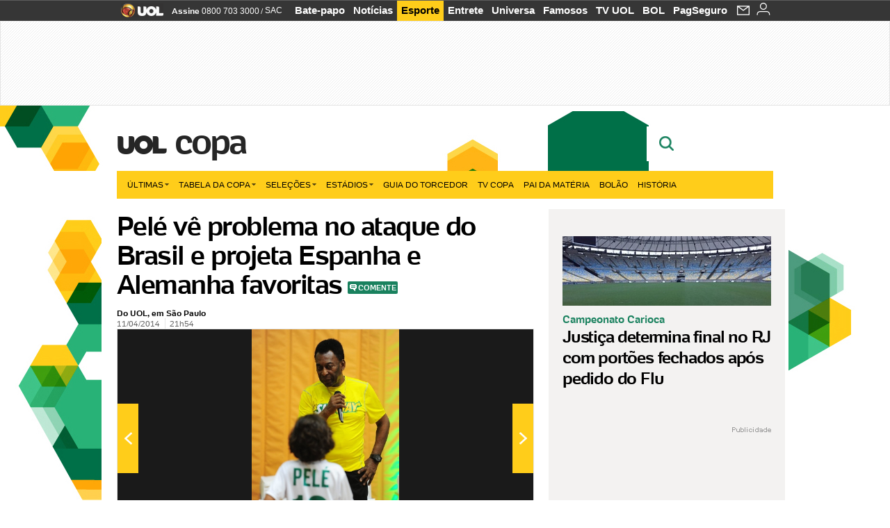

--- FILE ---
content_type: text/html;charset=UTF-8
request_url: https://copadomundo.uol.com.br/noticias/redacao/2014/04/11/pele-ve-problema-no-ataque-do-brasil-e-projeta-espanha-e-alemanha-favoritas.htm?abrefoto=172
body_size: 57437
content:
<!DOCTYPE html> <html class="no-js" lang="pt-BR"> <head> <script>var _comscore=_comscore||[];_comscore.push({c1:"2",c2:"6036356",options:{enableFirstPartyCookie:true,bypassUserConsentRequirementFor1PCookie:true}});(function(){var s=document.createElement("script"),el=document.getElementsByTagName("script")[0];s.async=true;s.src="https://sb.scorecardresearch.com/cs/6036356/beacon.js";el.parentNode.insertBefore(s,el);})();</script> <link rel="dns-prefetch" href="https://conteudo.jsuol.com.br"> <link rel="dns-prefetch" href="https://stc.uol.com"> <link rel="dns-prefetch" href="https://conteudo.imguol.com.br"> <link rel="dns-prefetch" href="https://e.imguol.com"> <link rel="dns-prefetch" href="https://smetrics.uol.com.br"> <link rel="dns-prefetch" href="https://tm.uol.com.br"> <link rel="dns-prefetch" href="https://tm.jsuol.com.br"> <link rel="dns-prefetch" href="https://notify.uol.com.br"> <link rel="dns-prefetch" href="https://widget.perfil.uol.com.br"> <link rel="dns-prefetch" href="https://n.comentarios.uol.com.br"> <link rel="dns-prefetch" href="https://view.comentarios.uol.com.br"> <link rel="dns-prefetch" href="https://tagpage.uol.com.br"> <link rel="dns-prefetch" href="//mais.uol.com.br"> <link rel="dns-prefetch" href="https://tracker.bt.uol.com.br"> <link rel="dns-prefetch" href="https://dna.uol.com.br"> <link rel="dns-prefetch" href="https://logger.rm.uol.com.br"> <link rel="dns-prefetch" href="https://static.chartbeat.com"> <link rel="dns-prefetch" href="https://mab.chartbeat.com"> <link rel="dns-prefetch" href="https://ping.chartbeat.net"> <link rel="dns-prefetch" href="//www.googletagservices.com"> <link rel="dns-prefetch" href="//tt-10162-1.seg.t.tailtarget.com"><script>var inHeadTS=(new Date()).getTime();</script> <meta charset="utf-8"/> <meta http-equiv="X-UA-Compatible" content="IE=edge,chrome=1"/> <meta http-equiv="Content-type" content="text/html; charset=utf-8"/> <title>Pelé vê problema no ataque do Brasil e projeta Espanha e Alemanha favoritas - Notícias - UOL Copa do Mundo 2014</title> <meta name="description" content="Tricampe&atilde;o pela sele&ccedil;&atilde;o brasileira, Pel&eacute; falou sobre a dificuldade de Felip&atilde;o para formar o ataque da equipe para a Copa. Segundo o Rei do futebol, o pa&iacute;s ..."/> <meta name="robots" content="noodp, noydir"/> <meta name="p:domain_verify" content="3773adcdaf781c767a0dca14277f9101"/> <meta name="referrer" content="always"> <meta property="fb:pages" content="146391125938238"/> <meta property="fb:pages" content="702958396425837"> <meta property="fb:pages" content="221456874659747"> <meta property="fb:pages" content="124493634232128"/> <meta property="fb:pages" content="115401215190141"/> <meta property="fb:pages" content="123014924007"> <meta property="fb:pages" content="120098554660"/> <meta property="fb:pages" content="21539158238"/> <meta property="fb:pages" content="124400289445"/> <meta property="fb:pages" content="143813098922"/> <meta property="fb:pages" content="21539158238"> <meta property="fb:pages" content="357889721305340"> <link rel="shortcut icon" href="//h.imguol.com/favicon.ico" type="image/x-icon"/> <link rel="apple-touch-icon" href="http://home.img.uol.com.br/icon-touch.png"/> <meta name="application-name" content="UOL Copa do Mundo 2014"/> <meta name="msapplication-tooltip" content="Pelé vê problema no ataque do Brasil e projeta Espanha e Alemanha favoritas - Notícias - UOL Copa do Mundo 2014"/> <meta name="msapplication-starturl" content="http://copadomundo.uol.com.br/"/> <meta name="msapplication-navbutton-color" content="#376942"/> <meta name="msapplication-task" content="name=Bate-papo UOL;action-uri=//batepapo.uol.com.br/; icon-uri=//h.imguol.com/favicon.ico; window=self"/> <meta name="msapplication-task" content="name=Email;action-uri=//email.uol.com.br/; icon-uri=//h.imguol.com/favicon.ico; window=self"/> <meta name="msapplication-task" content="name=UOL Copa do Mundo 2014 - Notícias;action-uri=http://copadomundo.uol.com.br/noticias/; icon-uri=//h.imguol.com/favicon.ico; window=self"/> <meta name="msapplication-task" content="name=UOL Copa do Mundo 2014 - Fotos;action-uri=http://copadomundo.uol.com.br/fotos/; icon-uri=//h.imguol.com/favicon.ico; window=self"/> <meta name="msapplication-task" content="name=UOL Copa do Mundo 2014 - Vídeos;action-uri=http://copadomundo.uol.com.br/videos/; icon-uri=//h.imguol.com/favicon.ico; window=self"/> <script type="text/javascript">(function(){var overrideWurfl={},availableOverride=true,listSize=0,marrakeshCookie="",testUA=null,theUA,de="",_debug=(window.debugWurfl)?window.debugWurfl.active:false;overrideWurfl={list:["Opera/\d{0,1}.\d{0,3}(.*)(; Opera Mobi/)(.*)(Presto/)","(Android 4.)","(BB10)","(Lumia)","(Mobile)","(iPhone)","(Windows Phone)"],blackList:["iPad","Xoom","MZ604","GT-P5100","GT-P1000"],init:function(){marrakeshCookie=new RegExp(".*?x-user-agent-class=(.*?)(;.*?$|$)","g");theUA=navigator.userAgent.toString();listSize=overrideWurfl.list.length;blackListSize=overrideWurfl.blackList.length;while(blackListSize--){if(theUA.match(overrideWurfl.blackList[blackListSize])){if(_debug){window.debugWurfl._data.blacklistMatchs.push(overrideWurfl.blackList[blackListSize]);}availableOverride=false;}}if(availableOverride){while(listSize--){testUA=theUA.match(overrideWurfl.list[listSize]);if(testUA!==null){if(_debug){window.debugWurfl._data.listMatchs.push(overrideWurfl.list[listSize]);}var uaCookie=unescape(document.cookie.replace(marrakeshCookie,"$1"));if(uaCookie!=="WEB"){de=new Date();de.setDate(de.getDate()+4);if(!_debug){document.cookie="x-user-agent-class=SMART; expires="+de.toUTCString()+"; path=/;domain=.uol.com.br";window.location.reload();}}}}}}};overrideWurfl.init();}());</script> <script type="text/javascript">/*!
 * onDomReady.js 1.2 (c) 2012 Tubal Martin - MIT license
 * https://github.com/tubalmartin/ondomready
 */
;!function(e){typeof define=="function"&&define.amd?define(e):window.onDomReady=e();}(function(){function d(e){if(!h){if(!t.body){return m(d);}h=!0;while(e=p.shift()){m(e);}}}function v(){l?(t.removeEventListener(a,v,r),d()):t[s]===i&&(t.detachEvent(f,v),d());}function m(e,t){setTimeout(e,+t>=0?t:1);}function y(e){h?m(e):p.push(e);}var e=window,t=e.document,n=t.documentElement,r=!1,i="complete",s="readyState",o="attachEvent",u="addEventListener",a="DOMContentLoaded",f="onreadystatechange",l=u in t,c=r,h=r,p=[];if(t[s]===i){m(d);}else{if(l){t[u](a,v,r),e[u]("load",d,r);}else{t[o](f,v),e[o]("onload",d);try{c=e.frameElement==null&&n;}catch(g){}c&&c.doScroll&&function b(){if(!h){try{c.doScroll("left");}catch(e){return m(b,50);}d();}}();}}return y.version="1.2",y;});
/*!
 * umod (c) 2013 - UOL
 * //conteudo.jsuol.com.br/c/_template/v1/web/js/umod.js
 */
;var umod=(function(w,d){var is_debug=/debug=true/.test(location.search),debug=function(t){is_debug&&console.log(t);};var internal={"slider":{"url":"https://conteudo.jsuol.com.br/c/_template/v1/web/js/lib.slider/slider.js","obj":function(){return Lib.Slider;}},"timeline":{"url":"https://conteudo.jsuol.com.br/c/_template/v1/web/js/lib.uoltimeline/timeline.js","obj":function(){return Lib.Timeline;}},"share":{"url":"//conteudo.jsuol.com.br/c/_template/v1/web/js/lib.share/share.js","obj":function(){return Lib.Share;},"selector":".pg-share-box"}},external={"jquery":{"url":"https://conteudo.jsuol.com.br/c/jquery/jquery.js","obj":function(){return window.jQuery;}},"jquery.history":{"url":"https://conteudo.jsuol.com.br/c/jquery/jquery.history.js","obj":function(){return window.jQuery.fn.history;}},"jquery.hashchange":{"url":"https://conteudo.jsuol.com.br/c/jquery/jquery.hashchange.js","obj":function(){return window.jQuery.fn.hashchange;}},"jquery.rotativo":{"url":"https://conteudo.jsuol.com.br/c/_template/v1/web/js/lib.rotativo/rotativo.js","obj":function(){return window.jQuery.fn.rotativo;}},"jquery.lightbox":{"url":"https://conteudo.jsuol.com.br/c/_template/v1/web/js/lib.lightbox/lightbox.js","obj":function(){return window.jQuery.fn.lightbox;}},"datepicker":{"url":"https://conteudo.jsuol.com.br/c/jquery/datepicker/jquery.datepick.min.js","obj":function(){return window.jQuery.fn.datepick;}},"swfobject":{"url":"https://conteudo.jsuol.com.br/c/swfobject/swfobject.js","obj":function(){return window.swfobject;}},"highstock":{"url":"https://conteudo.jsuol.com.br/c/highstock/highstock.js","obj":function(){return window.Highstock;}},"highcharts":{"url":"https://conteudo.jsuol.com.br/c/highcharts/highcharts.js","obj":function(){return window.Highcharts;}},"highcharts.v3":{"url":"https://conteudo.jsuol.com.br/c/highcharts/v3/min.js","obj":function(){return window.Highcharts;}},"json":{"url":"https://conteudo.jsuol.com.br/c/json/json.js","obj":function(){return window.JSON;}},"hammer":{"url":"https://conteudo.jsuol.com.br/c/hammer/hammer.js","obj":function(){return window.Hammer;}},"jquery.hammer":{"url":"https://conteudo.jsuol.com.br/c/hammer/jquery.hammer.js","obj":function(){return window.jQuery.fn.hammer;}},"underscore":{"url":"https://conteudo.jsuol.com.br/c/underscore/underscore.js","obj":function(){return window._;}}};var internal_url_libs=(function(){var u={},i,lib;for(i in internal){lib=internal[i];lib.test=(function(test){return function(){return !!test.obj();};}(lib));u[lib.url]=internal[i];}for(i in external){lib=external[i];lib.test=(function(test){return function(){return !!test.obj();};}(lib));}return u;}());var loaded_script={};var loadScript=(function(w,d){var loaded=loaded_script,head,loadScript;loadScript=function(url,callback,scope,charset){head=head||document.getElementsByTagName("head")[0];url=url.replace(/((&|\?)(cache|v)=?[^&]+)+/g,"");if(loaded[url]){loaded[url].tag.getAttribute("ready")=="true"?callback.call(scope||null):loaded[url].callback.push(callback);return true;}if(callback instanceof Array==false){callback=[callback];}var sc=d.createElement("script");sc.type="text/javascript";sc.async=true;sc.charset=charset||"utf-8";sc.src=url+(is_debug?"?debug=true":"");sc.onload=sc.onreadystatechange=(function(url,callback,scope,sc){return function(){if(!sc.readyState||sc.readyState=="loaded"||sc.readyState=="complete"){head.removeChild(sc);sc.onload=sc.onreadystatechange=null;sc.setAttribute("ready","true");var f;while((f=callback.shift())){if(typeof f=="function"){f.call(scope||null);}}}};})(url,callback,scope,sc);head.insertBefore(sc,head.firstChild);loaded[url]={"tag":sc,"callback":callback};return sc;};return loadScript;}(w,d));function capitalizeName(name){name=name.toLowerCase();if(name.length<3){return name.toUpperCase();}return name.charAt(0).toUpperCase()+name.slice(1);}function cloneArray(arr){var t=arr.length,n=[],i;for(i=0;i<t;i++){n.push(arr[i]);}return n;}function map(arr,func){var n=[];for(var i=0,m=arr.length;i<m;i++){var ret=func.call(null,arr[i]);if(typeof ret=="function"){n.push(ret());}}return n;}var umod=w.umod||{};var Lib=w.Lib=w.Lib||{};var pre_callback={};var loaded_lib={};umod.register=function(name,url,dependencies,mod){name=capitalizeName(name);if(loaded_lib[name]==true){debug("["+name+"]\tlib já registrada, ignorando.");return Lib[name]._umod;}debug("["+name+"]\tregistrando módulo");if(this.get(name)!==false){return this.get(name)._umod;}Lib[name]=mod;mod._umod={"name":name,"ready":false,"callback":pre_callback[name]||[],"dependencies":dependencies,"_dependencies":cloneArray(dependencies),"whenDone":function(f){umod.exec(name,f);}};mod.ready=mod._umod.whenDone;pre_callback[name]&&delete pre_callback[name];var hash_name=name.toLowerCase();if(!internal[hash_name]){internal[hash_name]={"url":url,"obj":function(){return false;}};internal_url_libs[url]=hash_name;mod.ready(function(){internal[hash_name].test=function(){return true;};});}this.dependencies(name);loaded_lib[name]=true;loaded_lib[url]=true;return mod._umod;};umod.load=function(script,callback){var url=internal[script]||external[script],is_url=/^http/.test(script)==true;if(url||is_url==true){if(url&&url.test()===false||is_url==true){url=(url&&url.url)||script;loadScript(url,(function(){return function(){is_url&&(script=internal_url_libs[script]||script);internal[script]?umod.exec(script,callback):(function(){if(is_url==true||!!internal[script]==false){loaded_lib[script]=true;}if(is_url==false&&url){loaded_lib[url]=true;}typeof callback=="function"&&callback();}());};}()));return true;}else{typeof callback=="function"&&callback.call(null);return true;}}return false;};umod.get=function(name){name=capitalizeName(name);if(name){return Lib[name]||false;}return Lib;};umod.exec=function(name,func){name=capitalizeName(name);var mod=this.get(name);if(mod==false){pre_callback[name]=pre_callback[name]||[];pre_callback[name].push(func);return false;}var _umod=mod._umod,self=this;if(_umod.ready==false){debug("["+name+"]\thá dependências, execução na fila");_umod.callback.push(function(){self.exec(name,func);});return _umod;}if(typeof func=="function"){onDomReady(function(){func.call(mod);});}return true||_umod;};umod.dependencies=function(name){name=capitalizeName(name);var mod=this.get(name),dependencies=mod._umod._dependencies;if(dependencies.length){debug("["+name+"]\tcarregando dependência ("+dependencies[0]+")");return this.load(dependencies.shift(),function(){umod.dependencies(name);});}this.ready(name);};umod.objects=function(name){name=capitalizeName(name);var _umod=this.get(name)._umod;return map(_umod.dependencies,function(id){return(internal[id]||external[id]||{}).obj||null;});};umod.ready=function(name){name=capitalizeName(name);var mod=this.get(name),_umod=mod._umod,callbacks=_umod.callback,callback;_umod.ready=true;debug("["+name+"]\tready");var lib=Lib[name]=typeof mod=="function"?mod.apply(mod,this.objects(name)):mod;lib._umod=_umod;lib.ready=_umod.whenDone;(typeof lib._constructor=="function"||typeof lib.constructor=="function")&&this.exec(name,lib._constructor||lib.constructor);while((callback=callbacks.shift())){this.exec(name,callback);}delete _umod._dependencies;delete _umod.callback;delete _umod.whenDone;return true;};umod.loaded=loaded_lib;onDomReady(function(){var libs=internal,lib,name,selector;if(document.querySelectorAll||window.jQuery){for(name in libs){selector=[];lib=libs[name];if(lib.selector){if(document.querySelectorAll){selector=document.querySelectorAll(lib.selector);}else{if(window.jQuery){selector=jQuery(lib.selector);}}}if(selector.length>0){umod.load(name);}}}});umod.version="1.13.07 build 11.1148";return umod;}(window,document));</script> <link type="text/css" rel="stylesheet" href="//conteudo.jsuol.com.br/c/_template/v1/_geral/css/styles.css?&file=geral&type=parse&versao=v1&plataforma=web&portal=uol&media=news&cache=1gddg11m9"/> <link type="text/css" rel="stylesheet" href="//conteudo.jsuol.com.br/c/_template/v1/_geral/css/styles.css?&file=especifico&type=parse&versao=v1&plataforma=web&portal=uol&estacao=copadomundo&estacao-id=copa-do-mundo-2014&cache=1gddg11m9"/> <link type="text/css" rel="stylesheet" href="//conteudo.jsuol.com.br/c/_template/v1/web/css/internas/indice.css?&cache=1gddg11m9"/> <link type="text/css" rel="stylesheet" href="//conteudo.jsuol.com.br/c/_template/v1/web/css/gera-modulo.css?&cache=1gddg11m9"/> <link type="text/css" rel="stylesheet" href="//conteudo.jsuol.com.br/c/_template/v1/web/css/internas/noticia.css?&cache=1gddg11m9"/> <link type="text/css" rel="stylesheet" href="//conteudo.jsuol.com.br/c/_template/v1/_geral/css/styles.css?&file=especifico&type=parse&versao=v1&plataforma=web&portal=uol&estacao=copadomundo&estacao-id=copa-do-mundo-2014&complementar=&&cache=1gddg11m9"/> <link type="text/css" rel="stylesheet" href="//conteudo.jsuol.com.br/c/_template/v1/web/css/gera-modulo.css?&cache=1gddg11m9"/> <link type="text/css" rel="stylesheet" href="//conteudo.jsuol.com.br/c/_template/v1/web/css/internas/noticia.css?&cache=1gddg11m9"/> <link type="text/css" rel="stylesheet" href="//conteudo.jsuol.com.br/c/_template/v1/web/uol/css/modulo/gera-modulos/animated-gif.css?&cache=1gddg11m9"/> <link type="text/css" rel="stylesheet" href="//conteudo.jsuol.com.br/c/_template/v1/web/uol/css/estrutura/conteudo-auxiliar.css?&cache=1gddg11m9"/> <script type="text/javascript" src="https://conteudo.jsuol.com.br/c/modernizr/modernizr.js"></script> <script>var useBannerAsync=("true"=="true");window.uolads=window.uolads||[];</script> <script type="text/javascript">window.universal_variable=window.universal_variable||{};window.universal_variable.dfp={"custom_params":{"subchan":"capa","keyword":""}};window.universal_variable.page=window.universal_variable.page||{};window.universal_variable.sc=window.universal_variable.sc||{};window.universal_variable.sc.components=window.universal_variable.sc.components||[];if(document.cookie.match(/widget-notificacao/g)){universal_variable.sc.components=["widget-notificacoes-logado"];}else{universal_variable.sc.components=["widget-notificacoes-deslogado"];}window.universal_variable.page.tags=[16337,50113,15308];</script> <script async src="https://www.googletagservices.com/tag/js/gpt.js"></script> <script async src="https://tm.jsuol.com.br/modules/external/tailtarget/profiles.js"></script> <script async src="https://tm.jsuol.com.br/modules/external/tailtarget/t3m/TT-10162-1/CT-10.js"></script> <script async src="https://tm.jsuol.com.br/uoltm.js?id=zvcg6p"></script> <script type="text/javascript" src="https://conteudo.jsuol.com.br/c/_template/v1/web/js/uolutils.js?&cache=1gddg11m9" charset="utf-8"></script> <meta content="Pelé vê problema no ataque do Brasil e projeta Espanha e Alemanha favoritas" name="title"/> <meta property="og:title" content="Pelé vê problema no ataque do Brasil e projeta Espanha e Alemanha favoritas"/> <meta property="og:description" content="Tricampeão pela seleção brasileira, Pelé falou sobre a dificuldade de Felipão para formar o ataque da equipe para a Copa. Segundo o Rei do futebol, o país ..."/> <meta property="og:image" content="https://conteudo.imguol.com.br/c/esporte/2014/03/20/[base64].jpg"/> <meta property="og:url" content="https://copadomundo.uol.com.br/noticias/redacao/2014/04/11/pele-ve-problema-no-ataque-do-brasil-e-projeta-espanha-e-alemanha-favoritas.htm"/> <meta property="fb:app_id" content="190329594333794"/> <meta property="og:site_name" content="UOL Copa do Mundo 2014"/> <meta property="og:locale" content="pt_BR"/> <meta property="og:type" content="article"/> <meta property="article:publisher" content="https://www.facebook.com/UOL"/> <meta itemprop="name" content="Pelé vê problema no ataque do Brasil e projeta Espanha e Alemanha favoritas"/> <meta itemprop="description" content="Tricampeão pela seleção brasileira, Pelé falou sobre a dificuldade de Felipão para formar o ataque da equipe para a Copa. Segundo o Rei do futebol, o país ..."/> <meta itemprop="image" content="https://conteudo.imguol.com.br/c/esporte/2014/03/20/[base64].jpg"/> <meta name="twitter:card" content="summary_large_image"> <meta name="twitter:site" content="@UOL"> <meta name="twitter:title" content="Pelé vê problema no ataque do Brasil e projeta Espanha e Alemanha favoritas"> <meta name="twitter:description" content="Tricampeão pela seleção brasileira, Pelé falou sobre a dificuldade de Felipão para formar o ataque da equipe para a Copa. Segundo o Rei do futebol, o país ..."> <meta name="twitter:image:src" content="https://conteudo.imguol.com.br/c/esporte/2014/03/20/[base64].jpg"> <meta name="twitter:creator" content=""> <meta name="twitter:domain" content=""> <link rel="image_src" href="https://conteudo.imguol.com.br/c/esporte/2014/03/20/[base64].jpg"/> <script type="text/javascript">var _sf_async_config=_sf_async_config||{};_sf_async_config.uid=61085;_sf_async_config.domain="uol.com.br";_sf_async_config.flickerControl=false;_sf_async_config.useCanonical=true;_sf_async_config.autoDetect=false;var _sf_startpt=(new Date()).getTime();</script> <script async src="https://static.chartbeat.com/js/chartbeat_mab.js"></script> </head> <body class="projeto-2011 news news modulo-scroll"> <noscript><img src="https://sb.scorecardresearch.com/p?c1=2&c2=6036356&cv=4.4.0&cj=1&sd"/></noscript> <div class="barrauol-bg full" id="barrav2"> <div class="buol2011" id="barrauol"> <ul class="poll-left"> <li class="logouol"><a href="https://www.uol.com.br/" target="_top" title="UOL - O melhor conteúdo"> <img data-metrics='{"reference":"uol","event-label":"header","action":"https://www.uol.com.br/"}' src="https://conteudo.imguol.com.br/c/_layout/v1/_geral/icones/logo-uol-2.png" border="0" width="61" height="20" alt="UOL - O melhor conteúdo" title="UOL - O melhor conteúdo"></a> </li> <li class="suporte assinen"><a href="https://assine.uol.com.br/?cmpid=barrauol" target="_top"><strong data-metrics='{"reference":"assine","event-label":"header","action":"https://assine.uol.com.br/?cmpid=barrauol"}'>Assine</strong>&nbsp;<span data-metrics='{"reference":"assine","event-label":"header","action":"https://assine.uol.com.br/?cmpid=barrauol"}'>0800 703 3000</span></a></li> <li class="suporte slash"><span>/</span></li> <li class="suporte sacn"><a data-metrics='{"reference":"sac","event-label":"header"}' href="https://sac.uol.com.br/">SAC</a></li> </ul> <ul class="poll-right"> <li class="canal buol_bate-papo"><a data-metrics='{"reference":"batepapo","event-label":"header"}' class="h-bg-color1" href="https://batepapo.uol.com.br/">Bate-papo</a></li> <li class="canal buol_noticias"><a data-metrics='{"reference":"noticias","event-label":"header"}' class="h-bg-color1" href="https://noticias.uol.com.br/">Notícias</a></li> <li class="canal buol_esporte"><a data-metrics='{"reference":"esporte","event-label":"header"}' class="h-bg-color1" href="https://esporte.uol.com.br/">Esporte</a></li> <li class="canal buol_entretenimento"><a data-metrics='{"reference":"entretenimento","event-label":"header"}' class="h-bg-color1" href="https://entretenimento.uol.com.br/">Entrete</a></li> <li class="canal buol_mulher"><a data-metrics='{"reference":"universa","event-label":"header"}' class="h-bg-color1" href="https://universa.uol.com.br/">Universa</a></li> <li class="canal buol_radio"><a data-metrics='{"reference":"tvefamosos","event-label":"header"}' class="h-bg-color1" href="https://tvefamosos.uol.com.br/">Famosos</a></li> <li class="canal buol_video"><a data-metrics='{"reference":"tvuol","event-label":"header"}' class="h-bg-color1" href="https://tvuol.uol.com.br/">TV UOL</a></li> <li class="canal buol_e-mailgratis"><a data-metrics='{"reference":"bol","event-label":"header"}' class="h-bg-color1" href="https://www.bol.uol.com.br/">BOL</a></li> <li class="canal buol_shopping"><a data-metrics='{"reference":"pagseguro","event-label":"header"}' class="h-bg-color1" href="https://clicklogger.rm.uol.com.br/?prd=32&grp=src:210;chn:539;cpg:barrauol;creative:barrauol-pagseguro&msr=Cliques%20de%20Origem:1&oper=11&redir=https://pagseguro.uol.com.br/">PagSeguro</a></li> <li class="canal buol_e-mail"> <a class="h-bg-color1" id="notification-email" data-metrics='{"reference":"email","event-label":"email-checkin-barra"}' href="https://email.uol.com.br/"> <i class="icon-mail pg-share-icon-e-mail"></i> </a> </li> <li class="canal buol_wnot"> <div id="profile-avatar"> <span class="login"><a></a></span> </div> </li> </ul> </div> </div> <div id="banner-stick" class="banner-stick"> <div class="publicidade-full-banner"> <div class="tm-ads " id="banner-728x90-area"> <script>window.uolads&&window.uolads.push({id:"banner-728x90-area"});</script> </div> </div> </div> <header id="header" class="pg-bgcolor1"> <section id="barra-estacao"> <div class="centraliza"> <h1 id="titulo-uol"> <a id="uol" href="//www.uol.com.br/" class="pg-color3 h-font-color1 transition-025 click:copa-do-mundo-2014_logo-uol"><span>UOL</span></a> <a class="estacao pg-color3 h-font-color1 transition-025 click:copa-do-mundo-2014_logo-header" href="http://copadomundo.uol.com.br/">Copa</a> </h1> <span class="tm-ads selo" id="banner-120x35-area"> <script>window.uolads&&window.uolads.push({id:"banner-120x35-area"});</script> </span> <div class='outrasEstacoes'> <form role="search" id="busca" class="srch type" action="https://copadomundo.uol.com.br/busca" method="get"> <div class="srchForm"> <div class="srchGlass"><i class="sprites1"></i></div> <div class="srchClose"><i class="sprites1"></i></div> <div class="srchInput"> <input type="text" name="term" placeholder="Busque notícias na web ou no UOL"/> </div> </div> </form> </div> </div> </section> </header> <nav id="header-menu" class="centraliza bg-conteudo"> <ul class="headerMenu bg-color1"> <li class="menuItem left drop h-pg-bgcolor1 h-font-color1 com-imagem first transition-025"> <a class="click:copa_menu_barra itemAnchor item-menu font-color3 h-font-color1" href="http://copadomundo.uol.com.br/2014/ultimas/">Últimas<i class="pg-sprites1 drop-seta"></i></a> <div class="drop-container pg-bgcolor1 pg-bordercolor7 menu-flutuante"> <ul class="left"> <li class="subMenuItem h-pg-bgcolor8 transition-010"> <a class="click:copa_submenu_barra subItemAnchor item-menu pg-color5 titulo transition-010" href="http://copadomundo.uol.com.br/2014/ultimas/"> Página principal <i class="pg-sprites1 seta"></i> </a> </li> <li class="subMenuItem h-pg-bgcolor8 transition-010"> <a class="click:copa_submenu_barra subItemAnchor item-menu pg-color5 transition-010" href="http://copadomundo.uol.com.br/2014/noticias/"> Notícias </a> </li> <li class="subMenuItem h-pg-bgcolor8 transition-010"> <a class="click:copa_submenu_barra subItemAnchor item-menu pg-color5 transition-010" href="http://copadomundo.uol.com.br/2014/fotos/"> Fotos </a> </li> <li class="subMenuItem h-pg-bgcolor8 transition-010"> <a class="click:copa_submenu_barra subItemAnchor item-menu pg-color5 transition-010" href="http://copadomundo.uol.com.br/2014/videos/"> Vídeos </a> </li> <li class="subMenuItem h-pg-bgcolor8 transition-010"> <a class="click:copa_submenu_barra subItemAnchor item-menu pg-color5 transition-010" href="http://copadomundo.uol.com.br/2014/infograficos/"> Infográficos </a> </li> <li class="subMenuItem h-pg-bgcolor8 transition-010"> <a class="click:copa_submenu_barra subItemAnchor item-menu pg-color5 transition-010" href="http://copadomundo.uol.com.br/2014/quiz/"> Quizzes </a> </li> </ul> </div> </li> <li class="menuItem left drop h-pg-bgcolor1 h-font-color1 com-imagem transition-025"> <a class="click:copa_menu_barra itemAnchor item-menu font-color3 h-font-color1" href="http://copadomundo.uol.com.br/2014/tabela-da-copa/">Tabela da Copa<i class="pg-sprites1 drop-seta"></i></a> <div class="drop-container pg-bgcolor1 pg-bordercolor7 menu-flutuante"> <ul class="left"> <li class="subMenuItem h-pg-bgcolor8 transition-010"> <a class="click:copa_submenu_barra subItemAnchor item-menu pg-color5 titulo transition-010" href="http://copadomundo.uol.com.br/2014/tabela-da-copa/"> Página principal <i class="pg-sprites1 seta"></i> </a> </li> <li class="subMenuItem h-pg-bgcolor8 transition-010"> <a class="click:copa_submenu_barra subItemAnchor item-menu pg-color5 transition-010" href="http://copadomundo.uol.com.br/2014/tabela-da-copa/classificacao-e-simulador/"> Classificação e Jogos </a> </li> <li class="subMenuItem h-pg-bgcolor8 transition-010"> <a class="click:copa_submenu_barra subItemAnchor item-menu pg-color5 transition-010" href="http://copadomundo.uol.com.br/2014/tabela-da-copa/classificacao-e-simulador/?simulador"> Simulador </a> </li> <li class="subMenuItem h-pg-bgcolor8 transition-010"> <a class="click:copa_submenu_barra subItemAnchor item-menu pg-color5 transition-010" href="http://copadomundo.uol.com.br/2014/tabela-da-copa/#tabela"> Calendário </a> </li> <li class="subMenuItem h-pg-bgcolor8 transition-010"> <a class="click:copa_submenu_barra subItemAnchor item-menu pg-color5 transition-010" href="http://copadomundo.uol.com.br/2014/artilheiros/"> Artilheiros </a> </li> <li class="subMenuItem h-pg-bgcolor8 transition-010"> <a class="click:copa_submenu_barra subItemAnchor item-menu pg-color5 transition-010" href="http://copadomundo.uol.com.br/2014/regulamento/"> Regulamento </a> </li> </ul> </div> </li> <li class="menuItem left drop h-pg-bgcolor1 h-font-color1 com-imagem transition-025"> <a class="click:copa_menu_barra itemAnchor item-menu font-color3 h-font-color1" href="javascript:void();">Seleções<i class="pg-sprites1 drop-seta"></i></a> <div class="drop-container pg-bgcolor1 pg-bordercolor7 menu-flutuante colunado cols-3 "> <ul class="left"> <li class="subMenuItem h-pg-bgcolor8 transition-010"> <a class="click:copa_submenu_barra subItemAnchor item-menu pg-color5 titulo transition-010" href="http://copadomundo.uol.com.br/paises-participantes/brasil/"> Seleção Brasileira </a> </li> <li class="subMenuItem h-pg-bgcolor8 transition-010"> <a class="click:copa_submenu_barra subItemAnchor item-menu pg-color5 transition-010" href="http://copadomundo.uol.com.br/enquetes/2014/05/07/convocacao-da-selecao-para-a-copa-do-mundo.htm"> Jogadores </a> </li> <li class="subMenuItem h-pg-bgcolor8 transition-010"> <a class="click:copa_submenu_barra subItemAnchor item-menu pg-color5 transition-010" href="http://copadomundo.uol.com.br/paises-participantes/brasil/jogos/"> Jogos e resultados </a> </li> <li class="subMenuItem h-pg-bgcolor8 transition-010"> <a class="click:copa_submenu_barra subItemAnchor item-menu pg-color5 transition-010" href="http://copadomundo.uol.com.br/paises-participantes/brasil/escale-a-selecao/"> Escale o Brasil </a> </li> <li class="subMenuItem h-pg-bgcolor8 transition-010"> <a class="click:copa_submenu_barra subItemAnchor item-menu pg-color5 transition-010" href="http://copadomundo.uol.com.br/paises-participantes/enquetes/convoque-a-selecao/2014/04/14/convoque-a-selecao.htm"> Convoque a seleção </a> </li> </ul> <ul class="left"> <li class="subMenuItem h-pg-bgcolor8 transition-010"> <a class="click:copa_submenu_barra subItemAnchor item-menu pg-color5 transition-010" href="http://copadomundo.uol.com.br/paises-participantes/alemanha/"> Alemanha </a> </li> <li class="subMenuItem h-pg-bgcolor8 transition-010"> <a class="click:copa_submenu_barra subItemAnchor item-menu pg-color5 transition-010" href="http://copadomundo.uol.com.br/paises-participantes/argelia/"> Argélia </a> </li> <li class="subMenuItem h-pg-bgcolor8 transition-010"> <a class="click:copa_submenu_barra subItemAnchor item-menu pg-color5 transition-010" href="http://copadomundo.uol.com.br/paises-participantes/argentina/"> Argentina </a> </li> <li class="subMenuItem h-pg-bgcolor8 transition-010"> <a class="click:copa_submenu_barra subItemAnchor item-menu pg-color5 transition-010" href="http://copadomundo.uol.com.br/paises-participantes/australia/"> Austrália </a> </li> <li class="subMenuItem h-pg-bgcolor8 transition-010"> <a class="click:copa_submenu_barra subItemAnchor item-menu pg-color5 transition-010" href="http://copadomundo.uol.com.br/paises-participantes/belgica/"> Bélgica </a> </li> <li class="subMenuItem h-pg-bgcolor8 transition-010"> <a class="click:copa_submenu_barra subItemAnchor item-menu pg-color5 transition-010" href="http://copadomundo.uol.com.br/paises-participantes/bosnia-herzegovina/"> Bósnia-Herzegóvina </a> </li> <li class="subMenuItem h-pg-bgcolor8 transition-010"> <a class="click:copa_submenu_barra subItemAnchor item-menu pg-color5 transition-010" href="http://copadomundo.uol.com.br/paises-participantes/camaroes/"> Camarões </a> </li> <li class="subMenuItem h-pg-bgcolor8 transition-010"> <a class="click:copa_submenu_barra subItemAnchor item-menu pg-color5 transition-010" href="http://copadomundo.uol.com.br/paises-participantes/chile/"> Chile </a> </li> <li class="subMenuItem h-pg-bgcolor8 transition-010"> <a class="click:copa_submenu_barra subItemAnchor item-menu pg-color5 transition-010" href="http://copadomundo.uol.com.br/paises-participantes/colombia/"> Colômbia </a> </li> <li class="subMenuItem h-pg-bgcolor8 transition-010"> <a class="click:copa_submenu_barra subItemAnchor item-menu pg-color5 transition-010" href="http://copadomundo.uol.com.br/paises-participantes/coreia-do-sul/"> Coreia do Sul </a> </li> <li class="subMenuItem h-pg-bgcolor8 transition-010"> <a class="click:copa_submenu_barra subItemAnchor item-menu pg-color5 transition-010" href="http://copadomundo.uol.com.br/paises-participantes/costa-do-marfim/"> Costa do Marfim </a> </li> <li class="subMenuItem h-pg-bgcolor8 transition-010"> <a class="click:copa_submenu_barra subItemAnchor item-menu pg-color5 transition-010" href="http://copadomundo.uol.com.br/paises-participantes/costa-rica/"> Costa Rica </a> </li> <li class="subMenuItem h-pg-bgcolor8 transition-010"> <a class="click:copa_submenu_barra subItemAnchor item-menu pg-color5 transition-010" href="http://copadomundo.uol.com.br/paises-participantes/croacia/"> Croácia </a> </li> <li class="subMenuItem h-pg-bgcolor8 transition-010"> <a class="click:copa_submenu_barra subItemAnchor item-menu pg-color5 transition-010" href="http://copadomundo.uol.com.br/paises-participantes/equador/"> Equador </a> </li> <li class="subMenuItem h-pg-bgcolor8 transition-010"> <a class="click:copa_submenu_barra subItemAnchor item-menu pg-color5 transition-010" href="http://copadomundo.uol.com.br/paises-participantes/espanha/"> Espanha </a> </li> <li class="subMenuItem h-pg-bgcolor8 transition-010"> <a class="click:copa_submenu_barra subItemAnchor item-menu pg-color5 transition-010" href="http://copadomundo.uol.com.br/paises-participantes/estados-unidos/"> Estados Unidos </a> </li> </ul> <ul class="left"> <li class="subMenuItem h-pg-bgcolor8 transition-010"> <a class="click:copa_submenu_barra subItemAnchor item-menu pg-color5 transition-010" href="http://copadomundo.uol.com.br/paises-participantes/franca/"> França </a> </li> <li class="subMenuItem h-pg-bgcolor8 transition-010"> <a class="click:copa_submenu_barra subItemAnchor item-menu pg-color5 transition-010" href="http://copadomundo.uol.com.br/paises-participantes/gana/"> Gana </a> </li> <li class="subMenuItem h-pg-bgcolor8 transition-010"> <a class="click:copa_submenu_barra subItemAnchor item-menu pg-color5 transition-010" href="http://copadomundo.uol.com.br/paises-participantes/grecia/"> Grécia </a> </li> <li class="subMenuItem h-pg-bgcolor8 transition-010"> <a class="click:copa_submenu_barra subItemAnchor item-menu pg-color5 transition-010" href="http://copadomundo.uol.com.br/paises-participantes/holanda/"> Holanda </a> </li> <li class="subMenuItem h-pg-bgcolor8 transition-010"> <a class="click:copa_submenu_barra subItemAnchor item-menu pg-color5 transition-010" href="http://copadomundo.uol.com.br/paises-participantes/honduras/"> Honduras </a> </li> <li class="subMenuItem h-pg-bgcolor8 transition-010"> <a class="click:copa_submenu_barra subItemAnchor item-menu pg-color5 transition-010" href="http://copadomundo.uol.com.br/paises-participantes/inglaterra/"> Inglaterra </a> </li> <li class="subMenuItem h-pg-bgcolor8 transition-010"> <a class="click:copa_submenu_barra subItemAnchor item-menu pg-color5 transition-010" href="http://copadomundo.uol.com.br/paises-participantes/ira/"> Irã </a> </li> <li class="subMenuItem h-pg-bgcolor8 transition-010"> <a class="click:copa_submenu_barra subItemAnchor item-menu pg-color5 transition-010" href="http://copadomundo.uol.com.br/paises-participantes/italia/"> Itália </a> </li> <li class="subMenuItem h-pg-bgcolor8 transition-010"> <a class="click:copa_submenu_barra subItemAnchor item-menu pg-color5 transition-010" href="http://copadomundo.uol.com.br/paises-participantes/japao/"> Japão </a> </li> <li class="subMenuItem h-pg-bgcolor8 transition-010"> <a class="click:copa_submenu_barra subItemAnchor item-menu pg-color5 transition-010" href="http://copadomundo.uol.com.br/paises-participantes/mexico/"> México </a> </li> <li class="subMenuItem h-pg-bgcolor8 transition-010"> <a class="click:copa_submenu_barra subItemAnchor item-menu pg-color5 transition-010" href="http://copadomundo.uol.com.br/paises-participantes/nigeria/"> Nigéria </a> </li> <li class="subMenuItem h-pg-bgcolor8 transition-010"> <a class="click:copa_submenu_barra subItemAnchor item-menu pg-color5 transition-010" href="http://copadomundo.uol.com.br/paises-participantes/portugal/"> Portugal </a> </li> <li class="subMenuItem h-pg-bgcolor8 transition-010"> <a class="click:copa_submenu_barra subItemAnchor item-menu pg-color5 transition-010" href="http://copadomundo.uol.com.br/paises-participantes/russia/"> Rússia </a> </li> <li class="subMenuItem h-pg-bgcolor8 transition-010"> <a class="click:copa_submenu_barra subItemAnchor item-menu pg-color5 transition-010" href="http://copadomundo.uol.com.br/paises-participantes/suica/"> Suíça </a> </li> <li class="subMenuItem h-pg-bgcolor8 transition-010"> <a class="click:copa_submenu_barra subItemAnchor item-menu pg-color5 transition-010" href="http://copadomundo.uol.com.br/paises-participantes/uruguai/"> Uruguai </a> </li> </ul> </div> </li> <li class="menuItem left drop h-pg-bgcolor1 h-font-color1 com-imagem transition-025"> <a class="click:copa_menu_barra itemAnchor item-menu font-color3 h-font-color1" href="http://copadomundo.uol.com.br/cidades-sede-e-estadios/2014/estadios/">Estádios<i class="pg-sprites1 drop-seta"></i></a> <div class="drop-container pg-bgcolor1 pg-bordercolor7 menu-flutuante"> <ul class="left"> <li class="subMenuItem h-pg-bgcolor8 transition-010"> <a class="click:copa_submenu_barra subItemAnchor item-menu pg-color5 titulo transition-010" href="http://copadomundo.uol.com.br/cidades-sede-e-estadios/2014/avaliacao/"> Página principal <i class="pg-sprites1 seta"></i> </a> </li> <li class="subMenuItem h-pg-bgcolor8 transition-010"> <a class="click:copa_submenu_barra subItemAnchor item-menu pg-color5 transition-010" href="http://copadomundo.uol.com.br/cidades-sede-e-estadios/2014/mineirao/"> Belo Horizonte - Mineirão </a> </li> <li class="subMenuItem h-pg-bgcolor8 transition-010"> <a class="click:copa_submenu_barra subItemAnchor item-menu pg-color5 transition-010" href="http://copadomundo.uol.com.br/cidades-sede-e-estadios/2014/mane-garrincha/"> Brasília - Mané Garrincha </a> </li> <li class="subMenuItem h-pg-bgcolor8 transition-010"> <a class="click:copa_submenu_barra subItemAnchor item-menu pg-color5 transition-010" href="http://copadomundo.uol.com.br/cidades-sede-e-estadios/2014/arena-pantanal/"> Cuiabá - Arena Pantanal </a> </li> <li class="subMenuItem h-pg-bgcolor8 transition-010"> <a class="click:copa_submenu_barra subItemAnchor item-menu pg-color5 transition-010" href="http://copadomundo.uol.com.br/cidades-sede-e-estadios/2014/arena-da-baixada/"> Curitiba - Arena da Baixada </a> </li> <li class="subMenuItem h-pg-bgcolor8 transition-010"> <a class="click:copa_submenu_barra subItemAnchor item-menu pg-color5 transition-010" href="http://copadomundo.uol.com.br/cidades-sede-e-estadios/2014/castelao/"> Fortaleza - Castelão </a> </li> <li class="subMenuItem h-pg-bgcolor8 transition-010"> <a class="click:copa_submenu_barra subItemAnchor item-menu pg-color5 transition-010" href="http://copadomundo.uol.com.br/cidades-sede-e-estadios/2014/arena-amazonia/"> Manaus - Arena Amazônia </a> </li> <li class="subMenuItem h-pg-bgcolor8 transition-010"> <a class="click:copa_submenu_barra subItemAnchor item-menu pg-color5 transition-010" href="http://copadomundo.uol.com.br/cidades-sede-e-estadios/2014/arena-das-dunas/"> Natal - Arena das Dunas </a> </li> <li class="subMenuItem h-pg-bgcolor8 transition-010"> <a class="click:copa_submenu_barra subItemAnchor item-menu pg-color5 transition-010" href="http://copadomundo.uol.com.br/cidades-sede-e-estadios/2014/beira-rio/"> Porto Alegre - Beira-Rio </a> </li> <li class="subMenuItem h-pg-bgcolor8 transition-010"> <a class="click:copa_submenu_barra subItemAnchor item-menu pg-color5 transition-010" href="http://copadomundo.uol.com.br/cidades-sede-e-estadios/2014/arena-pernambuco/"> Recife - Arena Pernambuco </a> </li> <li class="subMenuItem h-pg-bgcolor8 transition-010"> <a class="click:copa_submenu_barra subItemAnchor item-menu pg-color5 transition-010" href="http://copadomundo.uol.com.br/cidades-sede-e-estadios/2014/maracana/"> Rio de Janeiro - Maracanã </a> </li> <li class="subMenuItem h-pg-bgcolor8 transition-010"> <a class="click:copa_submenu_barra subItemAnchor item-menu pg-color5 transition-010" href="http://copadomundo.uol.com.br/cidades-sede-e-estadios/2014/fonte-nova/"> Salvador - Fonte Nova </a> </li> <li class="subMenuItem h-pg-bgcolor8 transition-010"> <a class="click:copa_submenu_barra subItemAnchor item-menu pg-color5 transition-010" href="http://copadomundo.uol.com.br/cidades-sede-e-estadios/2014/itaquerao/"> São Paulo - Itaquerão </a> </li> </ul> </div> </li> <li class="menuItem left h-bg-color2 transition-025"> <a class="click:copa_menu_barra itemAnchor item-menu font-color3" href="http://copadomundo.uol.com.br/infograficos/2014/guia-do-torcedor/">Guia do Torcedor</a> </li> <li class="menuItem left h-bg-color2 transition-025"> <a class="click:copa_menu_barra itemAnchor item-menu font-color3" href="http://tvuol.uol.com.br/canal/copa-do-mundo/">TV Copa</a> </li> <li class="menuItem left h-bg-color2 transition-025"> <a class="click:copa_menu_barra itemAnchor item-menu font-color3" href="https://paidamateria.esporte.uol.com.br/">Pai da matéria</a> </li> <li class="menuItem left h-bg-color2 transition-025"> <a class="click:copa_menu_barra itemAnchor item-menu font-color3" href="http://bolao.esporte.uol.com.br/">Bolão</a> </li> <li class="menuItem left h-bg-color2 last transition-025"> <a class="click:copa_menu_barra itemAnchor item-menu font-color3" href="http://copadomundo.uol.com.br/historia-da-copa/">História</a> </li> </ul> </nav> <section id="conteudo" class="has-submenu"> <div class="centraliza"> <section role="main" itemscope itemtype="http://schema.org/webpage"> <article class="canal-media rod news" id="conteudo-principal"> <header class="pg_cp_topoPaginas"> <h1 class="pg-color10">Pelé vê problema no ataque do Brasil e projeta Espanha e Alemanha favoritas</h1> <div class="info-header"> <p class="pg-color10"> <span class="agencia-logo com-autor"> </span> Do UOL, em S&#227;o Paulo<br/> </p><p class="pg-color10"> </p> <time class="pg-color5 time-position" datetime="2014-04-11T21:54" pubdate> <span class="data">11/04/2014</span>21h54 </time> </div> <div class="botoes"> <div class="pg-share-box" data-items='{"title": false, "read-speaker": true, "share": true}'></div> </div> </header> <div id="texto"> <div class="conteudo-embed"> <div class='modalbumfotos modulos'><div class='conteudo'><a href='http://esporte.uol.com.br/album/2011/09/20/pele.htm?abrefoto=1'>Pelé</a><h5>Pelé</h5> <dl class="noScript" id="albumData" style="display:none"> <dt>Informacoes sobre o album</dt> <dd> <ul> <li title="editoria">editoria: "esporte"</li> <li title="galeria">galeria: </li> <li title="link">link: </li> <li title="totalImagens">totalImagens: 200</li> <li title="fotoInicial">fotoInicial: 1</li> <li title="imagePath">imagePath: </li> <li title="baixaResolucao">baixaResolucao: 0</li> <li title="ordem">ordem: ASC</li> <li title="mp3File"></li> <li title="mp3Text"></li> <li title="legendaPos">legendaPos:</li> <li title="timestamp">timestamp: 20100924183801</li> </ul> </dd> <dt>Fotos</dt> <dd> <dl> <dt><a rel="https://conteudo.imguol.com.br/c/esporte/7a/2025/02/21/joao-fonseca-elege-as-lendas-do-futebol-brasileiro-em-desafio-da-atp-1740161410300_v2_956x500.png" target="_blank" href="//copadomundo.uol.com.br/noticias/redacao/2014/04/11/pele-ve-problema-no-ataque-do-brasil-e-projeta-espanha-e-alemanha-favoritas.htm?abrefoto=1"></a></dt> <dd idMonteCarlo="publisher-e0bbb5ff40fae3be2f6589c9451f8f220250221" rel="956x500" thumb="https://conteudo.imguol.com.br/c/esporte/7a/2025/02/21/joao-fonseca-elege-as-lendas-do-futebol-brasileiro-em-desafio-da-atp-1740161410300_v2_80x80.png" preview="https://conteudo.imguol.com.br/c/esporte/7a/2025/02/21/joao-fonseca-elege-as-lendas-do-futebol-brasileiro-em-desafio-da-atp-1740161410300_v2_142x100.png"> <noscript> <a href="https://conteudo.imguol.com.br/c/esporte/7a/2025/02/21/joao-fonseca-elege-as-lendas-do-futebol-brasileiro-em-desafio-da-atp-1740161410300_v2_956x500.png" target="_blank"><img src="https://conteudo.imguol.com.br/c/esporte/7a/2025/02/21/joao-fonseca-elege-as-lendas-do-futebol-brasileiro-em-desafio-da-atp-1740161410300_v2_956x500.png" alt="João Fonseca elege as lendas do futebol brasileiro em desafio da ATP" title="Reprodução/X @atptour"/></a> </noscript> <a target="_blank" href="//copadomundo.uol.com.br/noticias/redacao/2014/04/11/pele-ve-problema-no-ataque-do-brasil-e-projeta-espanha-e-alemanha-favoritas.htm?abrefoto=1">João Fonseca elege as lendas do futebol brasileiro em desafio da ATP</a> <cite> <span>Reprodução/X @atptour</span> <a target="_blank" href="">Mais</a> </cite> </dd> <dt><a rel="https://conteudo.imguol.com.br/c/esporte/21/2024/06/29/fachada-da-mansao-que-pertencia-a-pele-1719703297390_v2_956x500.png" target="_blank" href="//copadomundo.uol.com.br/noticias/redacao/2014/04/11/pele-ve-problema-no-ataque-do-brasil-e-projeta-espanha-e-alemanha-favoritas.htm?abrefoto=2"></a></dt> <dd idMonteCarlo="publisher-22974c109761292c4d63a6bdf7f1aad120240629" rel="956x500" thumb="https://conteudo.imguol.com.br/c/esporte/21/2024/06/29/fachada-da-mansao-que-pertencia-a-pele-1719703297390_v2_80x80.png" preview="https://conteudo.imguol.com.br/c/esporte/21/2024/06/29/fachada-da-mansao-que-pertencia-a-pele-1719703297390_v2_142x100.png"> <noscript> <a href="https://conteudo.imguol.com.br/c/esporte/21/2024/06/29/fachada-da-mansao-que-pertencia-a-pele-1719703297390_v2_956x500.png" target="_blank"><img src="https://conteudo.imguol.com.br/c/esporte/21/2024/06/29/fachada-da-mansao-que-pertencia-a-pele-1719703297390_v2_956x500.png" alt="Fachada da mansão que pertencia a Pelé" title="Reprodução/Gazeta Esportiva"/></a> </noscript> <a target="_blank" href="//copadomundo.uol.com.br/noticias/redacao/2014/04/11/pele-ve-problema-no-ataque-do-brasil-e-projeta-espanha-e-alemanha-favoritas.htm?abrefoto=2">Fachada da mansão que pertencia a Pelé</a> <cite> <span>Reprodução/Gazeta Esportiva</span> <a target="_blank" href="">Mais</a> </cite> </dd> <dt><a rel="https://conteudo.imguol.com.br/c/esporte/68/2024/06/29/o-ex-jogador-de-futebol-edson-arantes-do-nascimento-1719703111581_v2_956x500.jpg" target="_blank" href="//copadomundo.uol.com.br/noticias/redacao/2014/04/11/pele-ve-problema-no-ataque-do-brasil-e-projeta-espanha-e-alemanha-favoritas.htm?abrefoto=3"></a></dt> <dd idMonteCarlo="publisher-402ec0cf69792aa494a164873a010b520240629" rel="956x500" thumb="https://conteudo.imguol.com.br/c/esporte/68/2024/06/29/o-ex-jogador-de-futebol-edson-arantes-do-nascimento-1719703111581_v2_80x80.jpg" preview="https://conteudo.imguol.com.br/c/esporte/68/2024/06/29/o-ex-jogador-de-futebol-edson-arantes-do-nascimento-1719703111581_v2_142x100.jpg"> <noscript> <a href="https://conteudo.imguol.com.br/c/esporte/68/2024/06/29/o-ex-jogador-de-futebol-edson-arantes-do-nascimento-1719703111581_v2_956x500.jpg" target="_blank"><img src="https://conteudo.imguol.com.br/c/esporte/68/2024/06/29/o-ex-jogador-de-futebol-edson-arantes-do-nascimento-1719703111581_v2_956x500.jpg" alt="O ex-jogador de futebol Edson Arantes do Nascimento" title="WERTHER SANTANA/ESTADAO CONTEUDO"/></a> </noscript> <a target="_blank" href="//copadomundo.uol.com.br/noticias/redacao/2014/04/11/pele-ve-problema-no-ataque-do-brasil-e-projeta-espanha-e-alemanha-favoritas.htm?abrefoto=3">O ex-jogador de futebol Edson Arantes do Nascimento</a> <cite> <span>WERTHER SANTANA/ESTADAO CONTEUDO</span> <a target="_blank" href="">Mais</a> </cite> </dd> <dt><a rel="https://conteudo.imguol.com.br/c/esporte/c3/2024/02/04/zagallo-e-pele-serao-homenageados-na-supercopa-rei-1707055369642_v2_906x625.png" target="_blank" href="//copadomundo.uol.com.br/noticias/redacao/2014/04/11/pele-ve-problema-no-ataque-do-brasil-e-projeta-espanha-e-alemanha-favoritas.htm?abrefoto=4"></a></dt> <dd idMonteCarlo="publisher-b183a4546ad9dd5c298cd91de481edf20240204" rel="906x625" thumb="https://conteudo.imguol.com.br/c/esporte/c3/2024/02/04/zagallo-e-pele-serao-homenageados-na-supercopa-rei-1707055369642_v2_80x80.png" preview="https://conteudo.imguol.com.br/c/esporte/c3/2024/02/04/zagallo-e-pele-serao-homenageados-na-supercopa-rei-1707055369642_v2_142x100.png"> <noscript> <a href="https://conteudo.imguol.com.br/c/esporte/c3/2024/02/04/zagallo-e-pele-serao-homenageados-na-supercopa-rei-1707055369642_v2_906x625.png" target="_blank"><img src="https://conteudo.imguol.com.br/c/esporte/c3/2024/02/04/zagallo-e-pele-serao-homenageados-na-supercopa-rei-1707055369642_v2_906x625.png" alt="Zagallo e Pelé serão homenageados na Supercopa Rei" title="FIFA/Reprodução"/></a> </noscript> <a target="_blank" href="//copadomundo.uol.com.br/noticias/redacao/2014/04/11/pele-ve-problema-no-ataque-do-brasil-e-projeta-espanha-e-alemanha-favoritas.htm?abrefoto=4">Zagallo e Pelé serão homenageados na Supercopa Rei</a> <cite> <span>FIFA/Reprodução</span> <a target="_blank" href="">Mais</a> </cite> </dd> <dt><a rel="https://conteudo.imguol.com.br/c/esporte/5b/2023/04/25/boneco-gigante-de-pele-deu-o-pontape-inicial-da-final-do-campeonato-pernambucano-entre-sport-x-retro-1682442106567_v2_956x500.jpg" target="_blank" href="//copadomundo.uol.com.br/noticias/redacao/2014/04/11/pele-ve-problema-no-ataque-do-brasil-e-projeta-espanha-e-alemanha-favoritas.htm?abrefoto=5"></a></dt> <dd idMonteCarlo="publisher-2bc1989622c341d7b91b591a608c2a20230425" rel="956x500" thumb="https://conteudo.imguol.com.br/c/esporte/5b/2023/04/25/boneco-gigante-de-pele-deu-o-pontape-inicial-da-final-do-campeonato-pernambucano-entre-sport-x-retro-1682442106567_v2_80x80.jpg" preview="https://conteudo.imguol.com.br/c/esporte/5b/2023/04/25/boneco-gigante-de-pele-deu-o-pontape-inicial-da-final-do-campeonato-pernambucano-entre-sport-x-retro-1682442106567_v2_142x100.jpg"> <noscript> <a href="https://conteudo.imguol.com.br/c/esporte/5b/2023/04/25/boneco-gigante-de-pele-deu-o-pontape-inicial-da-final-do-campeonato-pernambucano-entre-sport-x-retro-1682442106567_v2_956x500.jpg" target="_blank"><img src="https://conteudo.imguol.com.br/c/esporte/5b/2023/04/25/boneco-gigante-de-pele-deu-o-pontape-inicial-da-final-do-campeonato-pernambucano-entre-sport-x-retro-1682442106567_v2_956x500.jpg" alt="Boneco gigante de Pelé deu o pontapé inicial da final do Campeonato Pernambucano entre Sport x Retrô" title="Rafael Aroeira/ FPF"/></a> </noscript> <a target="_blank" href="//copadomundo.uol.com.br/noticias/redacao/2014/04/11/pele-ve-problema-no-ataque-do-brasil-e-projeta-espanha-e-alemanha-favoritas.htm?abrefoto=5">Boneco gigante de Pelé deu o pontapé inicial da final do Campeonato Pernambucano entre Sport x Retrô</a> <cite> <span>Rafael Aroeira/ FPF</span> <a target="_blank" href="">Mais</a> </cite> </dd> <dt><a rel="https://conteudo.imguol.com.br/c/esporte/c7/2023/03/16/estadio-kigali-pele-e-inaugurado-em-ruanda-1678985823361_v2_956x500.jpg" target="_blank" href="//copadomundo.uol.com.br/noticias/redacao/2014/04/11/pele-ve-problema-no-ataque-do-brasil-e-projeta-espanha-e-alemanha-favoritas.htm?abrefoto=6"></a></dt> <dd idMonteCarlo="publisher-754a26d2d1bf0279e92c138f6cdc68620230316" rel="956x500" thumb="https://conteudo.imguol.com.br/c/esporte/c7/2023/03/16/estadio-kigali-pele-e-inaugurado-em-ruanda-1678985823361_v2_80x80.jpg" preview="https://conteudo.imguol.com.br/c/esporte/c7/2023/03/16/estadio-kigali-pele-e-inaugurado-em-ruanda-1678985823361_v2_142x100.jpg"> <noscript> <a href="https://conteudo.imguol.com.br/c/esporte/c7/2023/03/16/estadio-kigali-pele-e-inaugurado-em-ruanda-1678985823361_v2_956x500.jpg" target="_blank"><img src="https://conteudo.imguol.com.br/c/esporte/c7/2023/03/16/estadio-kigali-pele-e-inaugurado-em-ruanda-1678985823361_v2_956x500.jpg" alt="Estádio Kigali Pelé é inaugurado em Ruanda" title="Divulgação/Fifa"/></a> </noscript> <a target="_blank" href="//copadomundo.uol.com.br/noticias/redacao/2014/04/11/pele-ve-problema-no-ataque-do-brasil-e-projeta-espanha-e-alemanha-favoritas.htm?abrefoto=6">Estádio Kigali Pelé é inaugurado em Ruanda</a> <cite> <span>Divulgação/Fifa</span> <a target="_blank" href="">Mais</a> </cite> </dd> <dt><a rel="https://conteudo.imguol.com.br/c/esporte/63/2023/03/16/estadio-nyamirambo-em-kigali-ruanda-agora-se-chama-kigali-pele-1678985741934_v2_956x500.jpg" target="_blank" href="//copadomundo.uol.com.br/noticias/redacao/2014/04/11/pele-ve-problema-no-ataque-do-brasil-e-projeta-espanha-e-alemanha-favoritas.htm?abrefoto=7"></a></dt> <dd idMonteCarlo="publisher-8222801fb8e468f61574d4d8121d1ee320230316" rel="956x500" thumb="https://conteudo.imguol.com.br/c/esporte/63/2023/03/16/estadio-nyamirambo-em-kigali-ruanda-agora-se-chama-kigali-pele-1678985741934_v2_80x80.jpg" preview="https://conteudo.imguol.com.br/c/esporte/63/2023/03/16/estadio-nyamirambo-em-kigali-ruanda-agora-se-chama-kigali-pele-1678985741934_v2_142x100.jpg"> <noscript> <a href="https://conteudo.imguol.com.br/c/esporte/63/2023/03/16/estadio-nyamirambo-em-kigali-ruanda-agora-se-chama-kigali-pele-1678985741934_v2_956x500.jpg" target="_blank"><img src="https://conteudo.imguol.com.br/c/esporte/63/2023/03/16/estadio-nyamirambo-em-kigali-ruanda-agora-se-chama-kigali-pele-1678985741934_v2_956x500.jpg" alt="Estádio Nyamirambo, em Kigali, Ruanda, agora se chama Kigali Pelé" title="Divulgação/Twitter @rbarwanda"/></a> </noscript> <a target="_blank" href="//copadomundo.uol.com.br/noticias/redacao/2014/04/11/pele-ve-problema-no-ataque-do-brasil-e-projeta-espanha-e-alemanha-favoritas.htm?abrefoto=7">Estádio Nyamirambo, em Kigali, Ruanda, agora se chama Kigali Pelé</a> <cite> <span>Divulgação/Twitter @rbarwanda</span> <a target="_blank" href="">Mais</a> </cite> </dd> <dt><a rel="https://conteudo.imguol.com.br/c/esporte/57/2023/01/07/campeonato-pernambucano-tera-homenagem-a-pele-neste-ano-1673130952329_v2_940x451.png" target="_blank" href="//copadomundo.uol.com.br/noticias/redacao/2014/04/11/pele-ve-problema-no-ataque-do-brasil-e-projeta-espanha-e-alemanha-favoritas.htm?abrefoto=8"></a></dt> <dd idMonteCarlo="publisher-f22d3543f2146ab197b4767a935bd020230107" rel="940x451" thumb="https://conteudo.imguol.com.br/c/esporte/57/2023/01/07/campeonato-pernambucano-tera-homenagem-a-pele-neste-ano-1673130952329_v2_80x80.png" preview="https://conteudo.imguol.com.br/c/esporte/57/2023/01/07/campeonato-pernambucano-tera-homenagem-a-pele-neste-ano-1673130952329_v2_142x100.png"> <noscript> <a href="https://conteudo.imguol.com.br/c/esporte/57/2023/01/07/campeonato-pernambucano-tera-homenagem-a-pele-neste-ano-1673130952329_v2_940x451.png" target="_blank"><img src="https://conteudo.imguol.com.br/c/esporte/57/2023/01/07/campeonato-pernambucano-tera-homenagem-a-pele-neste-ano-1673130952329_v2_940x451.png" alt="Campeonato Pernambucano terá homenagem a Pelé neste ano" title="Ascom/FPF"/></a> </noscript> <a target="_blank" href="//copadomundo.uol.com.br/noticias/redacao/2014/04/11/pele-ve-problema-no-ataque-do-brasil-e-projeta-espanha-e-alemanha-favoritas.htm?abrefoto=8">Campeonato Pernambucano terá homenagem a Pelé neste ano</a> <cite> <span>Ascom/FPF</span> <a target="_blank" href="">Mais</a> </cite> </dd> <dt><a rel="https://conteudo.imguol.com.br/c/esporte/c5/2023/01/05/charge-de-mauricio-de-sousa-da-turma-da-monica-sobre-pele-1672930595667_v2_956x500.jpg" target="_blank" href="//copadomundo.uol.com.br/noticias/redacao/2014/04/11/pele-ve-problema-no-ataque-do-brasil-e-projeta-espanha-e-alemanha-favoritas.htm?abrefoto=9"></a></dt> <dd idMonteCarlo="publisher-d52f7837805b2eeab633bbcf555b1c20230105" rel="956x500" thumb="https://conteudo.imguol.com.br/c/esporte/c5/2023/01/05/charge-de-mauricio-de-sousa-da-turma-da-monica-sobre-pele-1672930595667_v2_80x80.jpg" preview="https://conteudo.imguol.com.br/c/esporte/c5/2023/01/05/charge-de-mauricio-de-sousa-da-turma-da-monica-sobre-pele-1672930595667_v2_142x100.jpg"> <noscript> <a href="https://conteudo.imguol.com.br/c/esporte/c5/2023/01/05/charge-de-mauricio-de-sousa-da-turma-da-monica-sobre-pele-1672930595667_v2_956x500.jpg" target="_blank"><img src="https://conteudo.imguol.com.br/c/esporte/c5/2023/01/05/charge-de-mauricio-de-sousa-da-turma-da-monica-sobre-pele-1672930595667_v2_956x500.jpg" alt="Charge de Maurício de Sousa, da Turma da Mônica, sobre Pelé" title="Divulgação/HQMix"/></a> </noscript> <a target="_blank" href="//copadomundo.uol.com.br/noticias/redacao/2014/04/11/pele-ve-problema-no-ataque-do-brasil-e-projeta-espanha-e-alemanha-favoritas.htm?abrefoto=9">Charge de Maurício de Sousa, da Turma da Mônica, sobre Pelé</a> <cite> <span>Divulgação/HQMix</span> <a target="_blank" href="">Mais</a> </cite> </dd> <dt><a rel="https://conteudo.imguol.com.br/c/esporte/31/2023/01/05/exposicao-love-homenageia-pele-e-reune-mais-de-100-cartunistas-1672930008162_v2_956x500.jpg" target="_blank" href="//copadomundo.uol.com.br/noticias/redacao/2014/04/11/pele-ve-problema-no-ataque-do-brasil-e-projeta-espanha-e-alemanha-favoritas.htm?abrefoto=10"></a></dt> <dd idMonteCarlo="publisher-79b8b5b81c15c527efe6c207211484720230105" rel="956x500" thumb="https://conteudo.imguol.com.br/c/esporte/31/2023/01/05/exposicao-love-homenageia-pele-e-reune-mais-de-100-cartunistas-1672930008162_v2_80x80.jpg" preview="https://conteudo.imguol.com.br/c/esporte/31/2023/01/05/exposicao-love-homenageia-pele-e-reune-mais-de-100-cartunistas-1672930008162_v2_142x100.jpg"> <noscript> <a href="https://conteudo.imguol.com.br/c/esporte/31/2023/01/05/exposicao-love-homenageia-pele-e-reune-mais-de-100-cartunistas-1672930008162_v2_956x500.jpg" target="_blank"><img src="https://conteudo.imguol.com.br/c/esporte/31/2023/01/05/exposicao-love-homenageia-pele-e-reune-mais-de-100-cartunistas-1672930008162_v2_956x500.jpg" alt="Exposição Love homenageia Pelé e reúne mais de 100 cartunistas" title="Divulgação/HQMix"/></a> </noscript> <a target="_blank" href="//copadomundo.uol.com.br/noticias/redacao/2014/04/11/pele-ve-problema-no-ataque-do-brasil-e-projeta-espanha-e-alemanha-favoritas.htm?abrefoto=10">Exposição Love homenageia Pelé e reúne mais de 100 cartunistas</a> <cite> <span>Divulgação/HQMix</span> <a target="_blank" href="">Mais</a> </cite> </dd> <dt><a rel="https://conteudo.imguol.com.br/c/esporte/8e/2023/01/05/estadio-en-villavicencio-na-coloombia-passara-a-se-chamar-bello-horizonte-rey-pele-1672929430597_v2_956x500.jpg" target="_blank" href="//copadomundo.uol.com.br/noticias/redacao/2014/04/11/pele-ve-problema-no-ataque-do-brasil-e-projeta-espanha-e-alemanha-favoritas.htm?abrefoto=11"></a></dt> <dd idMonteCarlo="publisher-682f6ca251e7e89718d9b8d61dd1836220230105" rel="956x500" thumb="https://conteudo.imguol.com.br/c/esporte/8e/2023/01/05/estadio-en-villavicencio-na-coloombia-passara-a-se-chamar-bello-horizonte-rey-pele-1672929430597_v2_80x80.jpg" preview="https://conteudo.imguol.com.br/c/esporte/8e/2023/01/05/estadio-en-villavicencio-na-coloombia-passara-a-se-chamar-bello-horizonte-rey-pele-1672929430597_v2_142x100.jpg"> <noscript> <a href="https://conteudo.imguol.com.br/c/esporte/8e/2023/01/05/estadio-en-villavicencio-na-coloombia-passara-a-se-chamar-bello-horizonte-rey-pele-1672929430597_v2_956x500.jpg" target="_blank"><img src="https://conteudo.imguol.com.br/c/esporte/8e/2023/01/05/estadio-en-villavicencio-na-coloombia-passara-a-se-chamar-bello-horizonte-rey-pele-1672929430597_v2_956x500.jpg" alt="Estádio em Villavicencio, na Colômbia, passará a se chamar Bello Horizonte Rey Pelé" title="Divulgação"/></a> </noscript> <a target="_blank" href="//copadomundo.uol.com.br/noticias/redacao/2014/04/11/pele-ve-problema-no-ataque-do-brasil-e-projeta-espanha-e-alemanha-favoritas.htm?abrefoto=11">Estádio em Villavicencio, na Colômbia, passará a se chamar Bello Horizonte Rey Pelé</a> <cite> <span>Divulgação</span> <a target="_blank" href="">Mais</a> </cite> </dd> <dt><a rel="https://conteudo.imguol.com.br/c/esporte/14/2023/01/03/carro-dos-bombeiros-da-inicio-a-cortejo-do-rei-pele-pelas-ruas-de-santos-1672753164763_v2_956x500.jpg" target="_blank" href="//copadomundo.uol.com.br/noticias/redacao/2014/04/11/pele-ve-problema-no-ataque-do-brasil-e-projeta-espanha-e-alemanha-favoritas.htm?abrefoto=12"></a></dt> <dd idMonteCarlo="publisher-d9d43572f49663cd93448bd1d3e4af20230103" rel="956x500" thumb="https://conteudo.imguol.com.br/c/esporte/14/2023/01/03/carro-dos-bombeiros-da-inicio-a-cortejo-do-rei-pele-pelas-ruas-de-santos-1672753164763_v2_80x80.jpg" preview="https://conteudo.imguol.com.br/c/esporte/14/2023/01/03/carro-dos-bombeiros-da-inicio-a-cortejo-do-rei-pele-pelas-ruas-de-santos-1672753164763_v2_142x100.jpg"> <noscript> <a href="https://conteudo.imguol.com.br/c/esporte/14/2023/01/03/carro-dos-bombeiros-da-inicio-a-cortejo-do-rei-pele-pelas-ruas-de-santos-1672753164763_v2_956x500.jpg" target="_blank"><img src="https://conteudo.imguol.com.br/c/esporte/14/2023/01/03/carro-dos-bombeiros-da-inicio-a-cortejo-do-rei-pele-pelas-ruas-de-santos-1672753164763_v2_956x500.jpg" alt="Carro dos bombeiros dá início a cortejo do Rei Pelé pelas ruas de Santos" title="Marcelo Justo/UOL"/></a> </noscript> <a target="_blank" href="//copadomundo.uol.com.br/noticias/redacao/2014/04/11/pele-ve-problema-no-ataque-do-brasil-e-projeta-espanha-e-alemanha-favoritas.htm?abrefoto=12">Carro dos bombeiros dá início a cortejo do Rei Pelé pelas ruas de Santos</a> <cite> <span>Marcelo Justo/UOL</span> <a target="_blank" href="">Mais</a> </cite> </dd> <dt><a rel="https://conteudo.imguol.com.br/c/esporte/1a/2023/01/03/caixao-de-pele-posicionado-no-carro-dos-bombeiros-antes-do-cortejo-pelas-ruas-de-santos-1672753003155_v2_956x500.jpg" target="_blank" href="//copadomundo.uol.com.br/noticias/redacao/2014/04/11/pele-ve-problema-no-ataque-do-brasil-e-projeta-espanha-e-alemanha-favoritas.htm?abrefoto=13"></a></dt> <dd idMonteCarlo="publisher-9a5326faf2ce624dd3f1871e735b23220230103" rel="956x500" thumb="https://conteudo.imguol.com.br/c/esporte/1a/2023/01/03/caixao-de-pele-posicionado-no-carro-dos-bombeiros-antes-do-cortejo-pelas-ruas-de-santos-1672753003155_v2_80x80.jpg" preview="https://conteudo.imguol.com.br/c/esporte/1a/2023/01/03/caixao-de-pele-posicionado-no-carro-dos-bombeiros-antes-do-cortejo-pelas-ruas-de-santos-1672753003155_v2_142x100.jpg"> <noscript> <a href="https://conteudo.imguol.com.br/c/esporte/1a/2023/01/03/caixao-de-pele-posicionado-no-carro-dos-bombeiros-antes-do-cortejo-pelas-ruas-de-santos-1672753003155_v2_956x500.jpg" target="_blank"><img src="https://conteudo.imguol.com.br/c/esporte/1a/2023/01/03/caixao-de-pele-posicionado-no-carro-dos-bombeiros-antes-do-cortejo-pelas-ruas-de-santos-1672753003155_v2_956x500.jpg" alt="Caixão de Pelé posicionado no carro dos bombeiros antes do cortejo pelas ruas de Santos" title="Marcelo Justo/UOL"/></a> </noscript> <a target="_blank" href="//copadomundo.uol.com.br/noticias/redacao/2014/04/11/pele-ve-problema-no-ataque-do-brasil-e-projeta-espanha-e-alemanha-favoritas.htm?abrefoto=13">Caixão de Pelé posicionado no carro dos bombeiros antes do cortejo pelas ruas de Santos</a> <cite> <span>Marcelo Justo/UOL</span> <a target="_blank" href="">Mais</a> </cite> </dd> <dt><a rel="https://conteudo.imguol.com.br/c/esporte/f7/2023/01/03/xuxa-questiona-gente-sorrindo-em-foto-de-pele-no-caixao-1672749931561_v2_839x597.jpg" target="_blank" href="//copadomundo.uol.com.br/noticias/redacao/2014/04/11/pele-ve-problema-no-ataque-do-brasil-e-projeta-espanha-e-alemanha-favoritas.htm?abrefoto=14"></a></dt> <dd idMonteCarlo="publisher-b6e9805ae7c259e41997768dd2a71cf20230103" rel="839x597" thumb="https://conteudo.imguol.com.br/c/esporte/f7/2023/01/03/xuxa-questiona-gente-sorrindo-em-foto-de-pele-no-caixao-1672749931561_v2_80x80.jpg" preview="https://conteudo.imguol.com.br/c/esporte/f7/2023/01/03/xuxa-questiona-gente-sorrindo-em-foto-de-pele-no-caixao-1672749931561_v2_142x100.jpg"> <noscript> <a href="https://conteudo.imguol.com.br/c/esporte/f7/2023/01/03/xuxa-questiona-gente-sorrindo-em-foto-de-pele-no-caixao-1672749931561_v2_839x597.jpg" target="_blank"><img src="https://conteudo.imguol.com.br/c/esporte/f7/2023/01/03/xuxa-questiona-gente-sorrindo-em-foto-de-pele-no-caixao-1672749931561_v2_839x597.jpg" alt="Xuxa questiona gente sorrindo em foto de Pelé no caixão" title="Reprodução/Instagram"/></a> </noscript> <a target="_blank" href="//copadomundo.uol.com.br/noticias/redacao/2014/04/11/pele-ve-problema-no-ataque-do-brasil-e-projeta-espanha-e-alemanha-favoritas.htm?abrefoto=14">Xuxa questiona gente sorrindo em foto de Pelé no caixão</a> <cite> <span>Reprodução/Instagram</span> <a target="_blank" href="">Mais</a> </cite> </dd> <dt><a rel="https://conteudo.imguol.com.br/c/esporte/cd/2023/01/03/lula-acena-em-chegada-a-vila-belmiro-para-velorio-do-rei-pele-1672749063661_v2_956x500.jpg" target="_blank" href="//copadomundo.uol.com.br/noticias/redacao/2014/04/11/pele-ve-problema-no-ataque-do-brasil-e-projeta-espanha-e-alemanha-favoritas.htm?abrefoto=15"></a></dt> <dd idMonteCarlo="publisher-1abf6cd1e2d3673cf8f67f671cb6d2620230103" rel="956x500" thumb="https://conteudo.imguol.com.br/c/esporte/cd/2023/01/03/lula-acena-em-chegada-a-vila-belmiro-para-velorio-do-rei-pele-1672749063661_v2_80x80.jpg" preview="https://conteudo.imguol.com.br/c/esporte/cd/2023/01/03/lula-acena-em-chegada-a-vila-belmiro-para-velorio-do-rei-pele-1672749063661_v2_142x100.jpg"> <noscript> <a href="https://conteudo.imguol.com.br/c/esporte/cd/2023/01/03/lula-acena-em-chegada-a-vila-belmiro-para-velorio-do-rei-pele-1672749063661_v2_956x500.jpg" target="_blank"><img src="https://conteudo.imguol.com.br/c/esporte/cd/2023/01/03/lula-acena-em-chegada-a-vila-belmiro-para-velorio-do-rei-pele-1672749063661_v2_956x500.jpg" alt="Lula acena em chegada à Vila Belmiro para velório do Rei Pelé" title="Marcelo Justo/UOL"/></a> </noscript> <a target="_blank" href="//copadomundo.uol.com.br/noticias/redacao/2014/04/11/pele-ve-problema-no-ataque-do-brasil-e-projeta-espanha-e-alemanha-favoritas.htm?abrefoto=15">Lula acena em chegada à Vila Belmiro para velório do Rei Pelé</a> <cite> <span>Marcelo Justo/UOL</span> <a target="_blank" href="">Mais</a> </cite> </dd> <dt><a rel="https://conteudo.imguol.com.br/c/esporte/15/2023/01/03/presidente-lula-cumprimenta-a-viuva-de-pele-marcio-aoki-durante-velorio-na-vila-belmiro-1672748546021_v2_956x500.jpg" target="_blank" href="//copadomundo.uol.com.br/noticias/redacao/2014/04/11/pele-ve-problema-no-ataque-do-brasil-e-projeta-espanha-e-alemanha-favoritas.htm?abrefoto=16"></a></dt> <dd idMonteCarlo="publisher-b3aab6596d9233292a5c8eea15b51320230103" rel="956x500" thumb="https://conteudo.imguol.com.br/c/esporte/15/2023/01/03/presidente-lula-cumprimenta-a-viuva-de-pele-marcio-aoki-durante-velorio-na-vila-belmiro-1672748546021_v2_80x80.jpg" preview="https://conteudo.imguol.com.br/c/esporte/15/2023/01/03/presidente-lula-cumprimenta-a-viuva-de-pele-marcio-aoki-durante-velorio-na-vila-belmiro-1672748546021_v2_142x100.jpg"> <noscript> <a href="https://conteudo.imguol.com.br/c/esporte/15/2023/01/03/presidente-lula-cumprimenta-a-viuva-de-pele-marcio-aoki-durante-velorio-na-vila-belmiro-1672748546021_v2_956x500.jpg" target="_blank"><img src="https://conteudo.imguol.com.br/c/esporte/15/2023/01/03/presidente-lula-cumprimenta-a-viuva-de-pele-marcio-aoki-durante-velorio-na-vila-belmiro-1672748546021_v2_956x500.jpg" alt="Presidente Lula cumprimenta a viúva de Pelé, Márcia Aoki, durante velório na Vila Belmiro" title="Marcelo Justo/UOL"/></a> </noscript> <a target="_blank" href="//copadomundo.uol.com.br/noticias/redacao/2014/04/11/pele-ve-problema-no-ataque-do-brasil-e-projeta-espanha-e-alemanha-favoritas.htm?abrefoto=16">Presidente Lula cumprimenta a viúva de Pelé, Márcia Aoki, durante velório na Vila Belmiro</a> <cite> <span>Marcelo Justo/UOL</span> <a target="_blank" href="">Mais</a> </cite> </dd> <dt><a rel="https://conteudo.imguol.com.br/c/esporte/34/2023/01/02/gabriel-arantes-do-nascimento-neto-de-pele-comparece-ao-velorio-do-avo-1672672493930_v2_956x500.jpg" target="_blank" href="//copadomundo.uol.com.br/noticias/redacao/2014/04/11/pele-ve-problema-no-ataque-do-brasil-e-projeta-espanha-e-alemanha-favoritas.htm?abrefoto=17"></a></dt> <dd idMonteCarlo="publisher-27c6ef0549038e9d53dfb32e12ee3a520230102" rel="956x500" thumb="https://conteudo.imguol.com.br/c/esporte/34/2023/01/02/gabriel-arantes-do-nascimento-neto-de-pele-comparece-ao-velorio-do-avo-1672672493930_v2_80x80.jpg" preview="https://conteudo.imguol.com.br/c/esporte/34/2023/01/02/gabriel-arantes-do-nascimento-neto-de-pele-comparece-ao-velorio-do-avo-1672672493930_v2_142x100.jpg"> <noscript> <a href="https://conteudo.imguol.com.br/c/esporte/34/2023/01/02/gabriel-arantes-do-nascimento-neto-de-pele-comparece-ao-velorio-do-avo-1672672493930_v2_956x500.jpg" target="_blank"><img src="https://conteudo.imguol.com.br/c/esporte/34/2023/01/02/gabriel-arantes-do-nascimento-neto-de-pele-comparece-ao-velorio-do-avo-1672672493930_v2_956x500.jpg" alt="Gabriel Arantes do Nascimento, neto de Pelé, comparece ao velório do avô" title="Reprodução/SporTV"/></a> </noscript> <a target="_blank" href="//copadomundo.uol.com.br/noticias/redacao/2014/04/11/pele-ve-problema-no-ataque-do-brasil-e-projeta-espanha-e-alemanha-favoritas.htm?abrefoto=17">Gabriel Arantes do Nascimento, neto de Pelé, comparece ao velório do avô</a> <cite> <span>Reprodução/SporTV</span> <a target="_blank" href="">Mais</a> </cite> </dd> <dt><a rel="https://conteudo.imguol.com.br/c/esporte/ae/2023/01/02/marcia-aoki-viuva-do-pele-chora-ao-encontrar-edinho-ao-lado-do-caixao-1672665898545_v2_956x500.jpg" target="_blank" href="//copadomundo.uol.com.br/noticias/redacao/2014/04/11/pele-ve-problema-no-ataque-do-brasil-e-projeta-espanha-e-alemanha-favoritas.htm?abrefoto=18"></a></dt> <dd idMonteCarlo="publisher-b2d65b11972adb470a4ffe9582a6dc020230102" rel="956x500" thumb="https://conteudo.imguol.com.br/c/esporte/ae/2023/01/02/marcia-aoki-viuva-do-pele-chora-ao-encontrar-edinho-ao-lado-do-caixao-1672665898545_v2_80x80.jpg" preview="https://conteudo.imguol.com.br/c/esporte/ae/2023/01/02/marcia-aoki-viuva-do-pele-chora-ao-encontrar-edinho-ao-lado-do-caixao-1672665898545_v2_142x100.jpg"> <noscript> <a href="https://conteudo.imguol.com.br/c/esporte/ae/2023/01/02/marcia-aoki-viuva-do-pele-chora-ao-encontrar-edinho-ao-lado-do-caixao-1672665898545_v2_956x500.jpg" target="_blank"><img src="https://conteudo.imguol.com.br/c/esporte/ae/2023/01/02/marcia-aoki-viuva-do-pele-chora-ao-encontrar-edinho-ao-lado-do-caixao-1672665898545_v2_956x500.jpg" alt="Márcia Aoki, viúva do Pelé, chora ao encontrar Edinho ao lado do caixão" title="Reprodução/SporTV"/></a> </noscript> <a target="_blank" href="//copadomundo.uol.com.br/noticias/redacao/2014/04/11/pele-ve-problema-no-ataque-do-brasil-e-projeta-espanha-e-alemanha-favoritas.htm?abrefoto=18">Márcia Aoki, viúva do Pelé, chora ao encontrar Edinho ao lado do caixão</a> <cite> <span>Reprodução/SporTV</span> <a target="_blank" href="">Mais</a> </cite> </dd> <dt><a rel="https://conteudo.imguol.com.br/c/esporte/3f/2023/01/02/edinho-filho-de-pele-e-abracado-apos-o-caixao-ser-deixado-no-centro-do-gramado-da-vila-belmiro-1672664574213_v2_956x500.jpg" target="_blank" href="//copadomundo.uol.com.br/noticias/redacao/2014/04/11/pele-ve-problema-no-ataque-do-brasil-e-projeta-espanha-e-alemanha-favoritas.htm?abrefoto=19"></a></dt> <dd idMonteCarlo="publisher-1dc91ea474b4f91e29d0986246b7720230102" rel="956x500" thumb="https://conteudo.imguol.com.br/c/esporte/3f/2023/01/02/edinho-filho-de-pele-e-abracado-apos-o-caixao-ser-deixado-no-centro-do-gramado-da-vila-belmiro-1672664574213_v2_80x80.jpg" preview="https://conteudo.imguol.com.br/c/esporte/3f/2023/01/02/edinho-filho-de-pele-e-abracado-apos-o-caixao-ser-deixado-no-centro-do-gramado-da-vila-belmiro-1672664574213_v2_142x100.jpg"> <noscript> <a href="https://conteudo.imguol.com.br/c/esporte/3f/2023/01/02/edinho-filho-de-pele-e-abracado-apos-o-caixao-ser-deixado-no-centro-do-gramado-da-vila-belmiro-1672664574213_v2_956x500.jpg" target="_blank"><img src="https://conteudo.imguol.com.br/c/esporte/3f/2023/01/02/edinho-filho-de-pele-e-abracado-apos-o-caixao-ser-deixado-no-centro-do-gramado-da-vila-belmiro-1672664574213_v2_956x500.jpg" alt="Edinho, filho de Pelé, é abraçado após o caixão ser deixado no centro do gramado da Vila Belmiro" title="Marcelo Justo/UOL"/></a> </noscript> <a target="_blank" href="//copadomundo.uol.com.br/noticias/redacao/2014/04/11/pele-ve-problema-no-ataque-do-brasil-e-projeta-espanha-e-alemanha-favoritas.htm?abrefoto=19">Edinho, filho de Pelé, é abraçado após o caixão ser deixado no centro do gramado da Vila Belmiro</a> <cite> <span>Marcelo Justo/UOL</span> <a target="_blank" href="">Mais</a> </cite> </dd> <dt><a rel="https://conteudo.imguol.com.br/c/esporte/5a/2023/01/02/edinho-filho-do-rei-e-ze-roberto-ex-santos-carregam-o-caixao-de-pele-na-vila-belmiro-1672664418116_v2_956x500.jpg" target="_blank" href="//copadomundo.uol.com.br/noticias/redacao/2014/04/11/pele-ve-problema-no-ataque-do-brasil-e-projeta-espanha-e-alemanha-favoritas.htm?abrefoto=20"></a></dt> <dd idMonteCarlo="publisher-a620f775b41d36cb81a31e33823fbd8c20230102" rel="956x500" thumb="https://conteudo.imguol.com.br/c/esporte/5a/2023/01/02/edinho-filho-do-rei-e-ze-roberto-ex-santos-carregam-o-caixao-de-pele-na-vila-belmiro-1672664418116_v2_80x80.jpg" preview="https://conteudo.imguol.com.br/c/esporte/5a/2023/01/02/edinho-filho-do-rei-e-ze-roberto-ex-santos-carregam-o-caixao-de-pele-na-vila-belmiro-1672664418116_v2_142x100.jpg"> <noscript> <a href="https://conteudo.imguol.com.br/c/esporte/5a/2023/01/02/edinho-filho-do-rei-e-ze-roberto-ex-santos-carregam-o-caixao-de-pele-na-vila-belmiro-1672664418116_v2_956x500.jpg" target="_blank"><img src="https://conteudo.imguol.com.br/c/esporte/5a/2023/01/02/edinho-filho-do-rei-e-ze-roberto-ex-santos-carregam-o-caixao-de-pele-na-vila-belmiro-1672664418116_v2_956x500.jpg" alt="Edinho, filho do Rei, e Zé Roberto, ex-Santos, carregam o caixão de Pelé na Vila Belmiro" title="Marcelo Justo/UOL"/></a> </noscript> <a target="_blank" href="//copadomundo.uol.com.br/noticias/redacao/2014/04/11/pele-ve-problema-no-ataque-do-brasil-e-projeta-espanha-e-alemanha-favoritas.htm?abrefoto=20">Edinho, filho do Rei, e Zé Roberto, ex-Santos, carregam o caixão de Pelé na Vila Belmiro</a> <cite> <span>Marcelo Justo/UOL</span> <a target="_blank" href="">Mais</a> </cite> </dd> <dt><a rel="https://conteudo.imguol.com.br/c/esporte/08/2023/01/02/gianni-infantino-presidente-da-fifa-chega-a-vila-belmiro-para-o-velorio-de-pele-1672664070318_v2_956x500.jpg" target="_blank" href="//copadomundo.uol.com.br/noticias/redacao/2014/04/11/pele-ve-problema-no-ataque-do-brasil-e-projeta-espanha-e-alemanha-favoritas.htm?abrefoto=21"></a></dt> <dd idMonteCarlo="publisher-43923c499d78488f787c58921edfa8a020230102" rel="956x500" thumb="https://conteudo.imguol.com.br/c/esporte/08/2023/01/02/gianni-infantino-presidente-da-fifa-chega-a-vila-belmiro-para-o-velorio-de-pele-1672664070318_v2_80x80.jpg" preview="https://conteudo.imguol.com.br/c/esporte/08/2023/01/02/gianni-infantino-presidente-da-fifa-chega-a-vila-belmiro-para-o-velorio-de-pele-1672664070318_v2_142x100.jpg"> <noscript> <a href="https://conteudo.imguol.com.br/c/esporte/08/2023/01/02/gianni-infantino-presidente-da-fifa-chega-a-vila-belmiro-para-o-velorio-de-pele-1672664070318_v2_956x500.jpg" target="_blank"><img src="https://conteudo.imguol.com.br/c/esporte/08/2023/01/02/gianni-infantino-presidente-da-fifa-chega-a-vila-belmiro-para-o-velorio-de-pele-1672664070318_v2_956x500.jpg" alt="Gianni Infantino, presidente da Fifa, chega à Vila Belmiro para o velório de Pelé" title="Reprodução/Lucas Musetti/UOL"/></a> </noscript> <a target="_blank" href="//copadomundo.uol.com.br/noticias/redacao/2014/04/11/pele-ve-problema-no-ataque-do-brasil-e-projeta-espanha-e-alemanha-favoritas.htm?abrefoto=21">Gianni Infantino, presidente da Fifa, chega à Vila Belmiro para o velório de Pelé</a> <cite> <span>Reprodução/Lucas Musetti/UOL</span> <a target="_blank" href="">Mais</a> </cite> </dd> <dt><a rel="https://conteudo.imguol.com.br/c/galeria/5c/2023/01/02/jornalistas-do-mundo-todo-aguardam-a-chegada-do-caixao-do-rei-pele-a-vila-belmiro-1672661651909_v2_956x500.jpg" target="_blank" href="//copadomundo.uol.com.br/noticias/redacao/2014/04/11/pele-ve-problema-no-ataque-do-brasil-e-projeta-espanha-e-alemanha-favoritas.htm?abrefoto=22"></a></dt> <dd idMonteCarlo="publisher-55e7fa562157e713d0cd505b8546a220230102" rel="956x500" thumb="https://conteudo.imguol.com.br/c/galeria/5c/2023/01/02/jornalistas-do-mundo-todo-aguardam-a-chegada-do-caixao-do-rei-pele-a-vila-belmiro-1672661651909_v2_80x80.jpg" preview="https://conteudo.imguol.com.br/c/galeria/5c/2023/01/02/jornalistas-do-mundo-todo-aguardam-a-chegada-do-caixao-do-rei-pele-a-vila-belmiro-1672661651909_v2_142x100.jpg"> <noscript> <a href="https://conteudo.imguol.com.br/c/galeria/5c/2023/01/02/jornalistas-do-mundo-todo-aguardam-a-chegada-do-caixao-do-rei-pele-a-vila-belmiro-1672661651909_v2_956x500.jpg" target="_blank"><img src="https://conteudo.imguol.com.br/c/galeria/5c/2023/01/02/jornalistas-do-mundo-todo-aguardam-a-chegada-do-caixao-do-rei-pele-a-vila-belmiro-1672661651909_v2_956x500.jpg" alt="Jornalistas do mundo todo aguardam a chegada do caixão do Rei Pelé à Vila Belmiro" title="Marcelo Justo/UOL"/></a> </noscript> <a target="_blank" href="//copadomundo.uol.com.br/noticias/redacao/2014/04/11/pele-ve-problema-no-ataque-do-brasil-e-projeta-espanha-e-alemanha-favoritas.htm?abrefoto=22">Jornalistas do mundo todo aguardam a chegada do caixão do Rei Pelé à Vila Belmiro</a> <cite> <span>Marcelo Justo/UOL</span> <a target="_blank" href="">Mais</a> </cite> </dd> <dt><a rel="https://conteudo.imguol.com.br/c/galeria/eb/2023/01/02/coroas-de-flores-para-o-velorio-do-rei-pele-na-vila-belmiro-1672661026766_v2_956x500.jpg" target="_blank" href="//copadomundo.uol.com.br/noticias/redacao/2014/04/11/pele-ve-problema-no-ataque-do-brasil-e-projeta-espanha-e-alemanha-favoritas.htm?abrefoto=23"></a></dt> <dd idMonteCarlo="publisher-5accb83efff3e85137f656c36a61b620230102" rel="956x500" thumb="https://conteudo.imguol.com.br/c/galeria/eb/2023/01/02/coroas-de-flores-para-o-velorio-do-rei-pele-na-vila-belmiro-1672661026766_v2_80x80.jpg" preview="https://conteudo.imguol.com.br/c/galeria/eb/2023/01/02/coroas-de-flores-para-o-velorio-do-rei-pele-na-vila-belmiro-1672661026766_v2_142x100.jpg"> <noscript> <a href="https://conteudo.imguol.com.br/c/galeria/eb/2023/01/02/coroas-de-flores-para-o-velorio-do-rei-pele-na-vila-belmiro-1672661026766_v2_956x500.jpg" target="_blank"><img src="https://conteudo.imguol.com.br/c/galeria/eb/2023/01/02/coroas-de-flores-para-o-velorio-do-rei-pele-na-vila-belmiro-1672661026766_v2_956x500.jpg" alt="Coroas de flores para o velório do Rei Pelé, na Vila Belmiro" title="Marcelo Justo/UOL"/></a> </noscript> <a target="_blank" href="//copadomundo.uol.com.br/noticias/redacao/2014/04/11/pele-ve-problema-no-ataque-do-brasil-e-projeta-espanha-e-alemanha-favoritas.htm?abrefoto=23">Coroas de flores para o velório do Rei Pelé, na Vila Belmiro</a> <cite> <span>Marcelo Justo/UOL</span> <a target="_blank" href="">Mais</a> </cite> </dd> <dt><a rel="https://conteudo.imguol.com.br/c/galeria/07/2023/01/02/coroas-de-flores-para-o-velorio-do-rei-pele-1672660892951_v2_956x500.jpg" target="_blank" href="//copadomundo.uol.com.br/noticias/redacao/2014/04/11/pele-ve-problema-no-ataque-do-brasil-e-projeta-espanha-e-alemanha-favoritas.htm?abrefoto=24"></a></dt> <dd idMonteCarlo="publisher-9fd13b5e239cba66d0d1da2cf5a6faed20230102" rel="956x500" thumb="https://conteudo.imguol.com.br/c/galeria/07/2023/01/02/coroas-de-flores-para-o-velorio-do-rei-pele-1672660892951_v2_80x80.jpg" preview="https://conteudo.imguol.com.br/c/galeria/07/2023/01/02/coroas-de-flores-para-o-velorio-do-rei-pele-1672660892951_v2_142x100.jpg"> <noscript> <a href="https://conteudo.imguol.com.br/c/galeria/07/2023/01/02/coroas-de-flores-para-o-velorio-do-rei-pele-1672660892951_v2_956x500.jpg" target="_blank"><img src="https://conteudo.imguol.com.br/c/galeria/07/2023/01/02/coroas-de-flores-para-o-velorio-do-rei-pele-1672660892951_v2_956x500.jpg" alt="Coroas de flores para o velório do Rei Pelé, na Vila Belmiro" title="Marcelo Justo/UOL"/></a> </noscript> <a target="_blank" href="//copadomundo.uol.com.br/noticias/redacao/2014/04/11/pele-ve-problema-no-ataque-do-brasil-e-projeta-espanha-e-alemanha-favoritas.htm?abrefoto=24">Coroas de flores para o velório do Rei Pelé, na Vila Belmiro</a> <cite> <span>Marcelo Justo/UOL</span> <a target="_blank" href="">Mais</a> </cite> </dd> <dt><a rel="https://conteudo.imguol.com.br/c/esporte/bb/2023/01/02/coroas-de-flores-posicionadas-para-o-velorio-de-pele-1672658714486_v2_956x500.jpg" target="_blank" href="//copadomundo.uol.com.br/noticias/redacao/2014/04/11/pele-ve-problema-no-ataque-do-brasil-e-projeta-espanha-e-alemanha-favoritas.htm?abrefoto=25"></a></dt> <dd idMonteCarlo="publisher-1f979c9c88fb337b5861fd5a9637bd5120230102" rel="956x500" thumb="https://conteudo.imguol.com.br/c/esporte/bb/2023/01/02/coroas-de-flores-posicionadas-para-o-velorio-de-pele-1672658714486_v2_80x80.jpg" preview="https://conteudo.imguol.com.br/c/esporte/bb/2023/01/02/coroas-de-flores-posicionadas-para-o-velorio-de-pele-1672658714486_v2_142x100.jpg"> <noscript> <a href="https://conteudo.imguol.com.br/c/esporte/bb/2023/01/02/coroas-de-flores-posicionadas-para-o-velorio-de-pele-1672658714486_v2_956x500.jpg" target="_blank"><img src="https://conteudo.imguol.com.br/c/esporte/bb/2023/01/02/coroas-de-flores-posicionadas-para-o-velorio-de-pele-1672658714486_v2_956x500.jpg" alt="Coroas de flores posicionadas para o velório de Pelé" title="Gabriela Brino/UOL"/></a> </noscript> <a target="_blank" href="//copadomundo.uol.com.br/noticias/redacao/2014/04/11/pele-ve-problema-no-ataque-do-brasil-e-projeta-espanha-e-alemanha-favoritas.htm?abrefoto=25">Coroas de flores posicionadas para o velório de Pelé</a> <cite> <span>Gabriela Brino/UOL</span> <a target="_blank" href="">Mais</a> </cite> </dd> <dt><a rel="https://conteudo.imguol.com.br/c/esporte/33/2023/01/02/fas-de-pele-comecaram-a-chegar-ao-velorio-por-volta-das-6h-1672658535000_v2_956x500.jpg" target="_blank" href="//copadomundo.uol.com.br/noticias/redacao/2014/04/11/pele-ve-problema-no-ataque-do-brasil-e-projeta-espanha-e-alemanha-favoritas.htm?abrefoto=26"></a></dt> <dd idMonteCarlo="publisher-1ea54f294f142685313ca05c0cfe0ef20230102" rel="956x500" thumb="https://conteudo.imguol.com.br/c/esporte/33/2023/01/02/fas-de-pele-comecaram-a-chegar-ao-velorio-por-volta-das-6h-1672658535000_v2_80x80.jpg" preview="https://conteudo.imguol.com.br/c/esporte/33/2023/01/02/fas-de-pele-comecaram-a-chegar-ao-velorio-por-volta-das-6h-1672658535000_v2_142x100.jpg"> <noscript> <a href="https://conteudo.imguol.com.br/c/esporte/33/2023/01/02/fas-de-pele-comecaram-a-chegar-ao-velorio-por-volta-das-6h-1672658535000_v2_956x500.jpg" target="_blank"><img src="https://conteudo.imguol.com.br/c/esporte/33/2023/01/02/fas-de-pele-comecaram-a-chegar-ao-velorio-por-volta-das-6h-1672658535000_v2_956x500.jpg" alt="Fãs de Pelé começaram a chegar ao velório por volta das 6h" title="Lucas Musetti/UOL"/></a> </noscript> <a target="_blank" href="//copadomundo.uol.com.br/noticias/redacao/2014/04/11/pele-ve-problema-no-ataque-do-brasil-e-projeta-espanha-e-alemanha-favoritas.htm?abrefoto=26">Fãs de Pelé começaram a chegar ao velório por volta das 6h</a> <cite> <span>Lucas Musetti/UOL</span> <a target="_blank" href="">Mais</a> </cite> </dd> <dt><a rel="https://conteudo.imguol.com.br/c/esporte/39/2022/12/31/guillermo-blanco-maradona-pele-don-diego-e-jorge-czyterspiller-1672517964386_v2_956x500.jpg" target="_blank" href="//copadomundo.uol.com.br/noticias/redacao/2014/04/11/pele-ve-problema-no-ataque-do-brasil-e-projeta-espanha-e-alemanha-favoritas.htm?abrefoto=27"></a></dt> <dd idMonteCarlo="publisher-7223d98d3946abe6aa15e0d1dae5fcaa20221231" rel="956x500" thumb="https://conteudo.imguol.com.br/c/esporte/39/2022/12/31/guillermo-blanco-maradona-pele-don-diego-e-jorge-czyterspiller-1672517964386_v2_80x80.jpg" preview="https://conteudo.imguol.com.br/c/esporte/39/2022/12/31/guillermo-blanco-maradona-pele-don-diego-e-jorge-czyterspiller-1672517964386_v2_142x100.jpg"> <noscript> <a href="https://conteudo.imguol.com.br/c/esporte/39/2022/12/31/guillermo-blanco-maradona-pele-don-diego-e-jorge-czyterspiller-1672517964386_v2_956x500.jpg" target="_blank"><img src="https://conteudo.imguol.com.br/c/esporte/39/2022/12/31/guillermo-blanco-maradona-pele-don-diego-e-jorge-czyterspiller-1672517964386_v2_956x500.jpg" alt="Guillermo Blanco, Maradona, Pelé, Don Diego e Jorge Czyterspiller" title="Arquivo Pessoal / Guillermo Blanco"/></a> </noscript> <a target="_blank" href="//copadomundo.uol.com.br/noticias/redacao/2014/04/11/pele-ve-problema-no-ataque-do-brasil-e-projeta-espanha-e-alemanha-favoritas.htm?abrefoto=27">Guillermo Blanco, Maradona, Pelé, Don Diego e Jorge Czyterspiller</a> <cite> <span>Arquivo Pessoal / Guillermo Blanco</span> <a target="_blank" href="">Mais</a> </cite> </dd> <dt><a rel="https://conteudo.imguol.com.br/c/esporte/25/2022/12/31/estrutura-na-vila-belmiro-esta-pronta-para-receber-o-velorio-de-pele-1672508360628_v2_956x500.jpg" target="_blank" href="//copadomundo.uol.com.br/noticias/redacao/2014/04/11/pele-ve-problema-no-ataque-do-brasil-e-projeta-espanha-e-alemanha-favoritas.htm?abrefoto=28"></a></dt> <dd idMonteCarlo="publisher-bb4690e615336e536620dcc8692b3eae20221231" rel="956x500" thumb="https://conteudo.imguol.com.br/c/esporte/25/2022/12/31/estrutura-na-vila-belmiro-esta-pronta-para-receber-o-velorio-de-pele-1672508360628_v2_80x80.jpg" preview="https://conteudo.imguol.com.br/c/esporte/25/2022/12/31/estrutura-na-vila-belmiro-esta-pronta-para-receber-o-velorio-de-pele-1672508360628_v2_142x100.jpg"> <noscript> <a href="https://conteudo.imguol.com.br/c/esporte/25/2022/12/31/estrutura-na-vila-belmiro-esta-pronta-para-receber-o-velorio-de-pele-1672508360628_v2_956x500.jpg" target="_blank"><img src="https://conteudo.imguol.com.br/c/esporte/25/2022/12/31/estrutura-na-vila-belmiro-esta-pronta-para-receber-o-velorio-de-pele-1672508360628_v2_956x500.jpg" alt="Estrutura na Vila Belmiro está pronta para receber o velório de Pelé" title="Marcelo Justo/UOL"/></a> </noscript> <a target="_blank" href="//copadomundo.uol.com.br/noticias/redacao/2014/04/11/pele-ve-problema-no-ataque-do-brasil-e-projeta-espanha-e-alemanha-favoritas.htm?abrefoto=28">Estrutura na Vila Belmiro está pronta para receber o velório de Pelé</a> <cite> <span>Marcelo Justo/UOL</span> <a target="_blank" href="">Mais</a> </cite> </dd> <dt><a rel="https://conteudo.imguol.com.br/c/esporte/9e/2022/12/31/bandeira-com-imagem-de-pele-ja-esta-colocada-na-vila-belmiro-1672508278638_v2_956x500.jpg" target="_blank" href="//copadomundo.uol.com.br/noticias/redacao/2014/04/11/pele-ve-problema-no-ataque-do-brasil-e-projeta-espanha-e-alemanha-favoritas.htm?abrefoto=29"></a></dt> <dd idMonteCarlo="publisher-ae15b4a488cb7a4424bb18994e4241720221231" rel="956x500" thumb="https://conteudo.imguol.com.br/c/esporte/9e/2022/12/31/bandeira-com-imagem-de-pele-ja-esta-colocada-na-vila-belmiro-1672508278638_v2_80x80.jpg" preview="https://conteudo.imguol.com.br/c/esporte/9e/2022/12/31/bandeira-com-imagem-de-pele-ja-esta-colocada-na-vila-belmiro-1672508278638_v2_142x100.jpg"> <noscript> <a href="https://conteudo.imguol.com.br/c/esporte/9e/2022/12/31/bandeira-com-imagem-de-pele-ja-esta-colocada-na-vila-belmiro-1672508278638_v2_956x500.jpg" target="_blank"><img src="https://conteudo.imguol.com.br/c/esporte/9e/2022/12/31/bandeira-com-imagem-de-pele-ja-esta-colocada-na-vila-belmiro-1672508278638_v2_956x500.jpg" alt="Bandeira com imagem de Pelé já está colocada na Vila Belmiro" title="Marcelo Justo/UOL"/></a> </noscript> <a target="_blank" href="//copadomundo.uol.com.br/noticias/redacao/2014/04/11/pele-ve-problema-no-ataque-do-brasil-e-projeta-espanha-e-alemanha-favoritas.htm?abrefoto=29">Bandeira com imagem de Pelé já está colocada na Vila Belmiro</a> <cite> <span>Marcelo Justo/UOL</span> <a target="_blank" href="">Mais</a> </cite> </dd> <dt><a rel="https://conteudo.imguol.com.br/c/esporte/60/2022/12/31/pele-sera-velado-no-centro-do-gramado-da-vila-belmiro-1672506892428_v2_956x500.jpg" target="_blank" href="//copadomundo.uol.com.br/noticias/redacao/2014/04/11/pele-ve-problema-no-ataque-do-brasil-e-projeta-espanha-e-alemanha-favoritas.htm?abrefoto=30"></a></dt> <dd idMonteCarlo="publisher-2a7730335cc454aba26c875f4ec52d4420221231" rel="956x500" thumb="https://conteudo.imguol.com.br/c/esporte/60/2022/12/31/pele-sera-velado-no-centro-do-gramado-da-vila-belmiro-1672506892428_v2_80x80.jpg" preview="https://conteudo.imguol.com.br/c/esporte/60/2022/12/31/pele-sera-velado-no-centro-do-gramado-da-vila-belmiro-1672506892428_v2_142x100.jpg"> <noscript> <a href="https://conteudo.imguol.com.br/c/esporte/60/2022/12/31/pele-sera-velado-no-centro-do-gramado-da-vila-belmiro-1672506892428_v2_956x500.jpg" target="_blank"><img src="https://conteudo.imguol.com.br/c/esporte/60/2022/12/31/pele-sera-velado-no-centro-do-gramado-da-vila-belmiro-1672506892428_v2_956x500.jpg" alt="Pelé será velado no centro do gramado da Vila Belmiro" title=" Eder Traskini/UOL"/></a> </noscript> <a target="_blank" href="//copadomundo.uol.com.br/noticias/redacao/2014/04/11/pele-ve-problema-no-ataque-do-brasil-e-projeta-espanha-e-alemanha-favoritas.htm?abrefoto=30">Pelé será velado no centro do gramado da Vila Belmiro</a> <cite> <span> Eder Traskini/UOL</span> <a target="_blank" href="">Mais</a> </cite> </dd> <dt><a rel="https://conteudo.imguol.com.br/c/esporte/5b/2022/12/31/a-vila-esta-preparada-para-receber-o-velorio-de-pele-1672506785342_v2_956x500.jpg" target="_blank" href="//copadomundo.uol.com.br/noticias/redacao/2014/04/11/pele-ve-problema-no-ataque-do-brasil-e-projeta-espanha-e-alemanha-favoritas.htm?abrefoto=31"></a></dt> <dd idMonteCarlo="publisher-906ca36a9bf1b524fac8736626459db20221231" rel="956x500" thumb="https://conteudo.imguol.com.br/c/esporte/5b/2022/12/31/a-vila-esta-preparada-para-receber-o-velorio-de-pele-1672506785342_v2_80x80.jpg" preview="https://conteudo.imguol.com.br/c/esporte/5b/2022/12/31/a-vila-esta-preparada-para-receber-o-velorio-de-pele-1672506785342_v2_142x100.jpg"> <noscript> <a href="https://conteudo.imguol.com.br/c/esporte/5b/2022/12/31/a-vila-esta-preparada-para-receber-o-velorio-de-pele-1672506785342_v2_956x500.jpg" target="_blank"><img src="https://conteudo.imguol.com.br/c/esporte/5b/2022/12/31/a-vila-esta-preparada-para-receber-o-velorio-de-pele-1672506785342_v2_956x500.jpg" alt="A Vila está preparada para receber o velório de Pelé" title=" Eder Traskini/UOL"/></a> </noscript> <a target="_blank" href="//copadomundo.uol.com.br/noticias/redacao/2014/04/11/pele-ve-problema-no-ataque-do-brasil-e-projeta-espanha-e-alemanha-favoritas.htm?abrefoto=31">A Vila está preparada para receber o velório de Pelé</a> <cite> <span> Eder Traskini/UOL</span> <a target="_blank" href="">Mais</a> </cite> </dd> <dt><a rel="https://conteudo.imguol.com.br/c/esporte/98/2022/12/31/vila-belmiro-ja-esta-preparada-para-receber-o-velorio-de-pel-1672506270131_v2_300x500.jpg" target="_blank" href="//copadomundo.uol.com.br/noticias/redacao/2014/04/11/pele-ve-problema-no-ataque-do-brasil-e-projeta-espanha-e-alemanha-favoritas.htm?abrefoto=32"></a></dt> <dd idMonteCarlo="publisher-85e569fe432d824296d47deea2fb66f20221231" rel="300x500" thumb="https://conteudo.imguol.com.br/c/esporte/98/2022/12/31/vila-belmiro-ja-esta-preparada-para-receber-o-velorio-de-pel-1672506270131_v2_80x80.jpg" preview="https://conteudo.imguol.com.br/c/esporte/98/2022/12/31/vila-belmiro-ja-esta-preparada-para-receber-o-velorio-de-pel-1672506270131_v2_142x100.jpg"> <noscript> <a href="https://conteudo.imguol.com.br/c/esporte/98/2022/12/31/vila-belmiro-ja-esta-preparada-para-receber-o-velorio-de-pel-1672506270131_v2_300x500.jpg" target="_blank"><img src="https://conteudo.imguol.com.br/c/esporte/98/2022/12/31/vila-belmiro-ja-esta-preparada-para-receber-o-velorio-de-pel-1672506270131_v2_300x500.jpg" alt="Vila Belmiro já está preparada para receber o velório de Pelé" title="Eder Traskini/UOL"/></a> </noscript> <a target="_blank" href="//copadomundo.uol.com.br/noticias/redacao/2014/04/11/pele-ve-problema-no-ataque-do-brasil-e-projeta-espanha-e-alemanha-favoritas.htm?abrefoto=32">Vila Belmiro já está preparada para receber o velório de Pelé</a> <cite> <span>Eder Traskini/UOL</span> <a target="_blank" href="">Mais</a> </cite> </dd> <dt><a rel="https://conteudo.imguol.com.br/c/esporte/39/2022/12/30/pele-posa-como-garoto-propaganda-da-puma-1672448245395_v2_749x680.jpg" target="_blank" href="//copadomundo.uol.com.br/noticias/redacao/2014/04/11/pele-ve-problema-no-ataque-do-brasil-e-projeta-espanha-e-alemanha-favoritas.htm?abrefoto=33"></a></dt> <dd idMonteCarlo="publisher-a145d628c653aaddf666a8c68cbe7820221230" rel="749x680" thumb="https://conteudo.imguol.com.br/c/esporte/39/2022/12/30/pele-posa-como-garoto-propaganda-da-puma-1672448245395_v2_80x80.jpg" preview="https://conteudo.imguol.com.br/c/esporte/39/2022/12/30/pele-posa-como-garoto-propaganda-da-puma-1672448245395_v2_142x100.jpg"> <noscript> <a href="https://conteudo.imguol.com.br/c/esporte/39/2022/12/30/pele-posa-como-garoto-propaganda-da-puma-1672448245395_v2_749x680.jpg" target="_blank"><img src="https://conteudo.imguol.com.br/c/esporte/39/2022/12/30/pele-posa-como-garoto-propaganda-da-puma-1672448245395_v2_749x680.jpg" alt="Pelé posa como garoto-propaganda da Puma" title="Reprodução: Instagram / Puma"/></a> </noscript> <a target="_blank" href="//copadomundo.uol.com.br/noticias/redacao/2014/04/11/pele-ve-problema-no-ataque-do-brasil-e-projeta-espanha-e-alemanha-favoritas.htm?abrefoto=33">Pelé posa como garoto-propaganda da Puma</a> <cite> <span>Reprodução: Instagram / Puma</span> <a target="_blank" href="">Mais</a> </cite> </dd> <dt><a rel="https://conteudo.imguol.com.br/c/esporte/7a/2022/12/30/certidao-de-obito-de-pele-1672427197380_v2_300x500.jpg" target="_blank" href="//copadomundo.uol.com.br/noticias/redacao/2014/04/11/pele-ve-problema-no-ataque-do-brasil-e-projeta-espanha-e-alemanha-favoritas.htm?abrefoto=34"></a></dt> <dd idMonteCarlo="publisher-8394fa1e1e757d9d7789ac514522d56920221230" rel="300x500" thumb="https://conteudo.imguol.com.br/c/esporte/7a/2022/12/30/certidao-de-obito-de-pele-1672427197380_v2_80x80.jpg" preview="https://conteudo.imguol.com.br/c/esporte/7a/2022/12/30/certidao-de-obito-de-pele-1672427197380_v2_142x100.jpg"> <noscript> <a href="https://conteudo.imguol.com.br/c/esporte/7a/2022/12/30/certidao-de-obito-de-pele-1672427197380_v2_300x500.jpg" target="_blank"><img src="https://conteudo.imguol.com.br/c/esporte/7a/2022/12/30/certidao-de-obito-de-pele-1672427197380_v2_300x500.jpg" alt="Certidão de óbito de Pelé" title="Beatriz Cesarini/UOL"/></a> </noscript> <a target="_blank" href="//copadomundo.uol.com.br/noticias/redacao/2014/04/11/pele-ve-problema-no-ataque-do-brasil-e-projeta-espanha-e-alemanha-favoritas.htm?abrefoto=34">Certidão de óbito de Pelé</a> <cite> <span>Beatriz Cesarini/UOL</span> <a target="_blank" href="">Mais</a> </cite> </dd> <dt><a rel="https://conteudo.imguol.com.br/c/esporte/f4/2022/12/30/artista-italiano-transformou-pele-em-personagem-de-presepio-em-napoles-1672418384263_v2_640x480.jpg" target="_blank" href="//copadomundo.uol.com.br/noticias/redacao/2014/04/11/pele-ve-problema-no-ataque-do-brasil-e-projeta-espanha-e-alemanha-favoritas.htm?abrefoto=35"></a></dt> <dd idMonteCarlo="publisher-7a17d38ba572d663f4a4ecd2bfc593dc20221230" rel="640x480" thumb="https://conteudo.imguol.com.br/c/esporte/f4/2022/12/30/artista-italiano-transformou-pele-em-personagem-de-presepio-em-napoles-1672418384263_v2_80x80.jpg" preview="https://conteudo.imguol.com.br/c/esporte/f4/2022/12/30/artista-italiano-transformou-pele-em-personagem-de-presepio-em-napoles-1672418384263_v2_142x100.jpg"> <noscript> <a href="https://conteudo.imguol.com.br/c/esporte/f4/2022/12/30/artista-italiano-transformou-pele-em-personagem-de-presepio-em-napoles-1672418384263_v2_640x480.jpg" target="_blank"><img src="https://conteudo.imguol.com.br/c/esporte/f4/2022/12/30/artista-italiano-transformou-pele-em-personagem-de-presepio-em-napoles-1672418384263_v2_640x480.jpg" alt="Artista italiano transformou Pelé em personagem de presépio em Nápoles" title="Reprodução/Instagram @divirgilioarte1830"/></a> </noscript> <a target="_blank" href="//copadomundo.uol.com.br/noticias/redacao/2014/04/11/pele-ve-problema-no-ataque-do-brasil-e-projeta-espanha-e-alemanha-favoritas.htm?abrefoto=35">Artista italiano transformou Pelé em personagem de presépio em Nápoles</a> <cite> <span>Reprodução/Instagram @divirgilioarte1830</span> <a target="_blank" href="">Mais</a> </cite> </dd> <dt><a rel="https://conteudo.imguol.com.br/c/esporte/98/2022/12/30/maria-lucia-irma-de-pele-em-entrevista-na-espn-1672417385844_v2_956x500.jpg" target="_blank" href="//copadomundo.uol.com.br/noticias/redacao/2014/04/11/pele-ve-problema-no-ataque-do-brasil-e-projeta-espanha-e-alemanha-favoritas.htm?abrefoto=36"></a></dt> <dd idMonteCarlo="publisher-3ed1e7591282c69ec5cbd96af7168f2220221230" rel="956x500" thumb="https://conteudo.imguol.com.br/c/esporte/98/2022/12/30/maria-lucia-irma-de-pele-em-entrevista-na-espn-1672417385844_v2_80x80.jpg" preview="https://conteudo.imguol.com.br/c/esporte/98/2022/12/30/maria-lucia-irma-de-pele-em-entrevista-na-espn-1672417385844_v2_142x100.jpg"> <noscript> <a href="https://conteudo.imguol.com.br/c/esporte/98/2022/12/30/maria-lucia-irma-de-pele-em-entrevista-na-espn-1672417385844_v2_956x500.jpg" target="_blank"><img src="https://conteudo.imguol.com.br/c/esporte/98/2022/12/30/maria-lucia-irma-de-pele-em-entrevista-na-espn-1672417385844_v2_956x500.jpg" alt="Maria Lúcia, irmã de Pelé, em entrevista na ESPN" title="Reprodução/ESPN"/></a> </noscript> <a target="_blank" href="//copadomundo.uol.com.br/noticias/redacao/2014/04/11/pele-ve-problema-no-ataque-do-brasil-e-projeta-espanha-e-alemanha-favoritas.htm?abrefoto=36">Maria Lúcia, irmã de Pelé, em entrevista na ESPN</a> <cite> <span>Reprodução/ESPN</span> <a target="_blank" href="">Mais</a> </cite> </dd> <dt><a rel="https://conteudo.imguol.com.br/c/esporte/d2/2022/12/30/fifa-colocou-todas-as-bandeiras-de-sua-sede-em-zurique-a-meio-mastro-apos-a-morte-de-pele-1672406932136_v2_956x500.jpg" target="_blank" href="//copadomundo.uol.com.br/noticias/redacao/2014/04/11/pele-ve-problema-no-ataque-do-brasil-e-projeta-espanha-e-alemanha-favoritas.htm?abrefoto=37"></a></dt> <dd idMonteCarlo="publisher-edaf8780f086fc7a2b65b3424e6a32220221230" rel="956x500" thumb="https://conteudo.imguol.com.br/c/esporte/d2/2022/12/30/fifa-colocou-todas-as-bandeiras-de-sua-sede-em-zurique-a-meio-mastro-apos-a-morte-de-pele-1672406932136_v2_80x80.jpg" preview="https://conteudo.imguol.com.br/c/esporte/d2/2022/12/30/fifa-colocou-todas-as-bandeiras-de-sua-sede-em-zurique-a-meio-mastro-apos-a-morte-de-pele-1672406932136_v2_142x100.jpg"> <noscript> <a href="https://conteudo.imguol.com.br/c/esporte/d2/2022/12/30/fifa-colocou-todas-as-bandeiras-de-sua-sede-em-zurique-a-meio-mastro-apos-a-morte-de-pele-1672406932136_v2_956x500.jpg" target="_blank"><img src="https://conteudo.imguol.com.br/c/esporte/d2/2022/12/30/fifa-colocou-todas-as-bandeiras-de-sua-sede-em-zurique-a-meio-mastro-apos-a-morte-de-pele-1672406932136_v2_956x500.jpg" alt="Fifa colocou todas as bandeiras de sua sede em Zurique a meio mastro após a morte de Pelé" title="Reprodução/Fifa"/></a> </noscript> <a target="_blank" href="//copadomundo.uol.com.br/noticias/redacao/2014/04/11/pele-ve-problema-no-ataque-do-brasil-e-projeta-espanha-e-alemanha-favoritas.htm?abrefoto=37">Fifa colocou todas as bandeiras de sua sede em Zurique a meio mastro após a morte de Pelé</a> <cite> <span>Reprodução/Fifa</span> <a target="_blank" href="">Mais</a> </cite> </dd> <dt><a rel="https://conteudo.imguol.com.br/c/entretenimento/64/2022/12/29/renata-vasconcellos-e-william-bonner-ficam-de-pe-para-homenagear-pele-1672366661692_v2_956x500.jpg" target="_blank" href="//copadomundo.uol.com.br/noticias/redacao/2014/04/11/pele-ve-problema-no-ataque-do-brasil-e-projeta-espanha-e-alemanha-favoritas.htm?abrefoto=38"></a></dt> <dd idMonteCarlo="publisher-303d7324b362a5986585ed553c9b3120221229" rel="956x500" thumb="https://conteudo.imguol.com.br/c/entretenimento/64/2022/12/29/renata-vasconcellos-e-william-bonner-ficam-de-pe-para-homenagear-pele-1672366661692_v2_80x80.jpg" preview="https://conteudo.imguol.com.br/c/entretenimento/64/2022/12/29/renata-vasconcellos-e-william-bonner-ficam-de-pe-para-homenagear-pele-1672366661692_v2_142x100.jpg"> <noscript> <a href="https://conteudo.imguol.com.br/c/entretenimento/64/2022/12/29/renata-vasconcellos-e-william-bonner-ficam-de-pe-para-homenagear-pele-1672366661692_v2_956x500.jpg" target="_blank"><img src="https://conteudo.imguol.com.br/c/entretenimento/64/2022/12/29/renata-vasconcellos-e-william-bonner-ficam-de-pe-para-homenagear-pele-1672366661692_v2_956x500.jpg" alt="Renata Vasconcellos e William Bonner ficam de pé para homenagear Pelé" title="Reprodução/TV Globo"/></a> </noscript> <a target="_blank" href="//copadomundo.uol.com.br/noticias/redacao/2014/04/11/pele-ve-problema-no-ataque-do-brasil-e-projeta-espanha-e-alemanha-favoritas.htm?abrefoto=38">Renata Vasconcellos e William Bonner ficam de pé para homenagear Pelé</a> <cite> <span>Reprodução/TV Globo</span> <a target="_blank" href="">Mais</a> </cite> </dd> <dt><a rel="https://conteudo.imguol.com.br/c/esporte/dc/2022/12/01/imprensa-reunida-em-frente-ao-hospital-albert-einstein-busca-informacoes-sobre-pele-1669935107818_v2_300x500.jpg" target="_blank" href="//copadomundo.uol.com.br/noticias/redacao/2014/04/11/pele-ve-problema-no-ataque-do-brasil-e-projeta-espanha-e-alemanha-favoritas.htm?abrefoto=39"></a></dt> <dd idMonteCarlo="publisher-ace757c99d4253227d3cbb1b83b42e20221201" rel="300x500" thumb="https://conteudo.imguol.com.br/c/esporte/dc/2022/12/01/imprensa-reunida-em-frente-ao-hospital-albert-einstein-busca-informacoes-sobre-pele-1669935107818_v2_80x80.jpg" preview="https://conteudo.imguol.com.br/c/esporte/dc/2022/12/01/imprensa-reunida-em-frente-ao-hospital-albert-einstein-busca-informacoes-sobre-pele-1669935107818_v2_142x100.jpg"> <noscript> <a href="https://conteudo.imguol.com.br/c/esporte/dc/2022/12/01/imprensa-reunida-em-frente-ao-hospital-albert-einstein-busca-informacoes-sobre-pele-1669935107818_v2_300x500.jpg" target="_blank"><img src="https://conteudo.imguol.com.br/c/esporte/dc/2022/12/01/imprensa-reunida-em-frente-ao-hospital-albert-einstein-busca-informacoes-sobre-pele-1669935107818_v2_300x500.jpg" alt="Imprensa reunida em frente ao hospital Albert Einstein busca informações sobre Pelé" title="Thiago Braga / UOL Esporte"/></a> </noscript> <a target="_blank" href="//copadomundo.uol.com.br/noticias/redacao/2014/04/11/pele-ve-problema-no-ataque-do-brasil-e-projeta-espanha-e-alemanha-favoritas.htm?abrefoto=39">Imprensa reunida em frente ao hospital Albert Einstein busca informações sobre Pelé</a> <cite> <span>Thiago Braga / UOL Esporte</span> <a target="_blank" href="">Mais</a> </cite> </dd> <dt><a rel="https://conteudo.imguol.com.br/c/esporte/e8/2022/11/22/santos-postou-foto-do-pele-com-tres-trofeus-da-copa-do-mundo-apos-derrota-da-argentina-de-messi-para-a-arabia-saudita-1669125344031_v2_560x547.jpg" target="_blank" href="//copadomundo.uol.com.br/noticias/redacao/2014/04/11/pele-ve-problema-no-ataque-do-brasil-e-projeta-espanha-e-alemanha-favoritas.htm?abrefoto=40"></a></dt> <dd idMonteCarlo="publisher-9ade8442ef6ec00871e2c467db2174920221122" rel="560x547" thumb="https://conteudo.imguol.com.br/c/esporte/e8/2022/11/22/santos-postou-foto-do-pele-com-tres-trofeus-da-copa-do-mundo-apos-derrota-da-argentina-de-messi-para-a-arabia-saudita-1669125344031_v2_80x80.jpg" preview="https://conteudo.imguol.com.br/c/esporte/e8/2022/11/22/santos-postou-foto-do-pele-com-tres-trofeus-da-copa-do-mundo-apos-derrota-da-argentina-de-messi-para-a-arabia-saudita-1669125344031_v2_142x100.jpg"> <noscript> <a href="https://conteudo.imguol.com.br/c/esporte/e8/2022/11/22/santos-postou-foto-do-pele-com-tres-trofeus-da-copa-do-mundo-apos-derrota-da-argentina-de-messi-para-a-arabia-saudita-1669125344031_v2_560x547.jpg" target="_blank"><img src="https://conteudo.imguol.com.br/c/esporte/e8/2022/11/22/santos-postou-foto-do-pele-com-tres-trofeus-da-copa-do-mundo-apos-derrota-da-argentina-de-messi-para-a-arabia-saudita-1669125344031_v2_560x547.jpg" alt="Santos postou foto do Pelé com três troféus da Copa do Mundo após derrota da Argentina, de Messi, para a Arábia Saudita" title="Divulgação/Santos"/></a> </noscript> <a target="_blank" href="//copadomundo.uol.com.br/noticias/redacao/2014/04/11/pele-ve-problema-no-ataque-do-brasil-e-projeta-espanha-e-alemanha-favoritas.htm?abrefoto=40">Santos postou foto do Pelé com três troféus da Copa do Mundo após derrota da Argentina, de Messi, para a Arábia Saudita</a> <cite> <span>Divulgação/Santos</span> <a target="_blank" href="">Mais</a> </cite> </dd> <dt><a rel="https://conteudo.imguol.com.br/c/esporte/86/2022/11/22/santos-postou-foto-do-pele-com-tres-trofeus-da-copa-do-mundo-apos-derrota-da-argentina-de-messi-para-a-arabia-saudita-1669125344810_v2_560x547.jpg" target="_blank" href="//copadomundo.uol.com.br/noticias/redacao/2014/04/11/pele-ve-problema-no-ataque-do-brasil-e-projeta-espanha-e-alemanha-favoritas.htm?abrefoto=41"></a></dt> <dd idMonteCarlo="publisher-ecf14e96aa36a9c75ebc93f0101e920221122" rel="560x547" thumb="https://conteudo.imguol.com.br/c/esporte/86/2022/11/22/santos-postou-foto-do-pele-com-tres-trofeus-da-copa-do-mundo-apos-derrota-da-argentina-de-messi-para-a-arabia-saudita-1669125344810_v2_80x80.jpg" preview="https://conteudo.imguol.com.br/c/esporte/86/2022/11/22/santos-postou-foto-do-pele-com-tres-trofeus-da-copa-do-mundo-apos-derrota-da-argentina-de-messi-para-a-arabia-saudita-1669125344810_v2_142x100.jpg"> <noscript> <a href="https://conteudo.imguol.com.br/c/esporte/86/2022/11/22/santos-postou-foto-do-pele-com-tres-trofeus-da-copa-do-mundo-apos-derrota-da-argentina-de-messi-para-a-arabia-saudita-1669125344810_v2_560x547.jpg" target="_blank"><img src="https://conteudo.imguol.com.br/c/esporte/86/2022/11/22/santos-postou-foto-do-pele-com-tres-trofeus-da-copa-do-mundo-apos-derrota-da-argentina-de-messi-para-a-arabia-saudita-1669125344810_v2_560x547.jpg" alt="Santos postou foto do Pelé com três troféus da Copa do Mundo após derrota da Argentina, de Messi, para a Arábia Saudita" title="Divulgação/Santos"/></a> </noscript> <a target="_blank" href="//copadomundo.uol.com.br/noticias/redacao/2014/04/11/pele-ve-problema-no-ataque-do-brasil-e-projeta-espanha-e-alemanha-favoritas.htm?abrefoto=41">Santos postou foto do Pelé com três troféus da Copa do Mundo após derrota da Argentina, de Messi, para a Arábia Saudita</a> <cite> <span>Divulgação/Santos</span> <a target="_blank" href="">Mais</a> </cite> </dd> <dt><a rel="https://conteudo.imguol.com.br/c/esporte/da/2022/11/09/capa-da-revista-manchete-de-1979-em-que-pele-e-gal-costa-sao-citados-1668007440751_v2_300x500.jpg" target="_blank" href="//copadomundo.uol.com.br/noticias/redacao/2014/04/11/pele-ve-problema-no-ataque-do-brasil-e-projeta-espanha-e-alemanha-favoritas.htm?abrefoto=42"></a></dt> <dd idMonteCarlo="publisher-fb0665266dbe640f1e3df9ef32af18a20221109" rel="300x500" thumb="https://conteudo.imguol.com.br/c/esporte/da/2022/11/09/capa-da-revista-manchete-de-1979-em-que-pele-e-gal-costa-sao-citados-1668007440751_v2_80x80.jpg" preview="https://conteudo.imguol.com.br/c/esporte/da/2022/11/09/capa-da-revista-manchete-de-1979-em-que-pele-e-gal-costa-sao-citados-1668007440751_v2_142x100.jpg"> <noscript> <a href="https://conteudo.imguol.com.br/c/esporte/da/2022/11/09/capa-da-revista-manchete-de-1979-em-que-pele-e-gal-costa-sao-citados-1668007440751_v2_300x500.jpg" target="_blank"><img src="https://conteudo.imguol.com.br/c/esporte/da/2022/11/09/capa-da-revista-manchete-de-1979-em-que-pele-e-gal-costa-sao-citados-1668007440751_v2_300x500.jpg" alt="Capa da Revista Manchete de 1979, em que Pelé e Gal Costa são citados" title="Reprodução"/></a> </noscript> <a target="_blank" href="//copadomundo.uol.com.br/noticias/redacao/2014/04/11/pele-ve-problema-no-ataque-do-brasil-e-projeta-espanha-e-alemanha-favoritas.htm?abrefoto=42">Capa da Revista Manchete de 1979, em que Pelé e Gal Costa são citados</a> <cite> <span>Reprodução</span> <a target="_blank" href="">Mais</a> </cite> </dd> <dt><a rel="https://conteudo.imguol.com.br/c/esporte/90/2022/11/09/gal-costa-e-pele-em-reportagem-da-revista-manchete-de-1979-1668007277202_v2_300x500.jpg" target="_blank" href="//copadomundo.uol.com.br/noticias/redacao/2014/04/11/pele-ve-problema-no-ataque-do-brasil-e-projeta-espanha-e-alemanha-favoritas.htm?abrefoto=43"></a></dt> <dd idMonteCarlo="publisher-59d8e786adad8c78f45ae3459af7e820221109" rel="300x500" thumb="https://conteudo.imguol.com.br/c/esporte/90/2022/11/09/gal-costa-e-pele-em-reportagem-da-revista-manchete-de-1979-1668007277202_v2_80x80.jpg" preview="https://conteudo.imguol.com.br/c/esporte/90/2022/11/09/gal-costa-e-pele-em-reportagem-da-revista-manchete-de-1979-1668007277202_v2_142x100.jpg"> <noscript> <a href="https://conteudo.imguol.com.br/c/esporte/90/2022/11/09/gal-costa-e-pele-em-reportagem-da-revista-manchete-de-1979-1668007277202_v2_300x500.jpg" target="_blank"><img src="https://conteudo.imguol.com.br/c/esporte/90/2022/11/09/gal-costa-e-pele-em-reportagem-da-revista-manchete-de-1979-1668007277202_v2_300x500.jpg" alt="Gal Costa e Pelé em reportagem da Revista Manchete de 1979" title="@capasderevistas/Twitter"/></a> </noscript> <a target="_blank" href="//copadomundo.uol.com.br/noticias/redacao/2014/04/11/pele-ve-problema-no-ataque-do-brasil-e-projeta-espanha-e-alemanha-favoritas.htm?abrefoto=43">Gal Costa e Pelé em reportagem da Revista Manchete de 1979</a> <cite> <span>@capasderevistas/Twitter</span> <a target="_blank" href="">Mais</a> </cite> </dd> <dt><a rel="https://conteudo.imguol.com.br/c/esporte/e2/2022/04/22/pele-postou-foto-com-a-esposa-marcia-e-a-cadela-cacau-1650639045586_v2_829x626.jpg" target="_blank" href="//copadomundo.uol.com.br/noticias/redacao/2014/04/11/pele-ve-problema-no-ataque-do-brasil-e-projeta-espanha-e-alemanha-favoritas.htm?abrefoto=44"></a></dt> <dd idMonteCarlo="publisher-b35a3be442ba4c97c21e2ef81c433f520220422" rel="829x626" thumb="https://conteudo.imguol.com.br/c/esporte/e2/2022/04/22/pele-postou-foto-com-a-esposa-marcia-e-a-cadela-cacau-1650639045586_v2_80x80.jpg" preview="https://conteudo.imguol.com.br/c/esporte/e2/2022/04/22/pele-postou-foto-com-a-esposa-marcia-e-a-cadela-cacau-1650639045586_v2_142x100.jpg"> <noscript> <a href="https://conteudo.imguol.com.br/c/esporte/e2/2022/04/22/pele-postou-foto-com-a-esposa-marcia-e-a-cadela-cacau-1650639045586_v2_829x626.jpg" target="_blank"><img src="https://conteudo.imguol.com.br/c/esporte/e2/2022/04/22/pele-postou-foto-com-a-esposa-marcia-e-a-cadela-cacau-1650639045586_v2_829x626.jpg" alt="Pelé postou foto com a esposa Márcia e a cadela Cacau" title="Reprodução/Twitter @Pele"/></a> </noscript> <a target="_blank" href="//copadomundo.uol.com.br/noticias/redacao/2014/04/11/pele-ve-problema-no-ataque-do-brasil-e-projeta-espanha-e-alemanha-favoritas.htm?abrefoto=44">Pelé postou foto com a esposa Márcia e a cadela Cacau</a> <cite> <span>Reprodução/Twitter @Pele</span> <a target="_blank" href="">Mais</a> </cite> </dd> <dt><a rel="https://conteudo.imguol.com.br/c/esporte/d4/2021/10/03/kely-e-flavia-nascimento-em-entrevista-ao-fantastico-1633314810851_v2_956x500.png" target="_blank" href="//copadomundo.uol.com.br/noticias/redacao/2014/04/11/pele-ve-problema-no-ataque-do-brasil-e-projeta-espanha-e-alemanha-favoritas.htm?abrefoto=45"></a></dt> <dd idMonteCarlo="publisher-10e9fcba286648dbdb5911acc55fb2220211003" rel="956x500" thumb="https://conteudo.imguol.com.br/c/esporte/d4/2021/10/03/kely-e-flavia-nascimento-em-entrevista-ao-fantastico-1633314810851_v2_80x80.png" preview="https://conteudo.imguol.com.br/c/esporte/d4/2021/10/03/kely-e-flavia-nascimento-em-entrevista-ao-fantastico-1633314810851_v2_142x100.png"> <noscript> <a href="https://conteudo.imguol.com.br/c/esporte/d4/2021/10/03/kely-e-flavia-nascimento-em-entrevista-ao-fantastico-1633314810851_v2_956x500.png" target="_blank"><img src="https://conteudo.imguol.com.br/c/esporte/d4/2021/10/03/kely-e-flavia-nascimento-em-entrevista-ao-fantastico-1633314810851_v2_956x500.png" alt="Kely e Flávia Nascimento em entrevista ao Fantástico" title="Reprodução web"/></a> </noscript> <a target="_blank" href="//copadomundo.uol.com.br/noticias/redacao/2014/04/11/pele-ve-problema-no-ataque-do-brasil-e-projeta-espanha-e-alemanha-favoritas.htm?abrefoto=45">Kely e Flávia Nascimento em entrevista ao Fantástico</a> <cite> <span>Reprodução web</span> <a target="_blank" href="">Mais</a> </cite> </dd> <dt><a rel="https://conteudo.imguol.com.br/c/esporte/5a/2021/09/10/pele-durante-a-copa-do-mundo-de-1966-na-inglaterra-1631308189425_v2_956x500.jpg" target="_blank" href="//copadomundo.uol.com.br/noticias/redacao/2014/04/11/pele-ve-problema-no-ataque-do-brasil-e-projeta-espanha-e-alemanha-favoritas.htm?abrefoto=46"></a></dt> <dd idMonteCarlo="publisher-4f46aecb3dc8d8619da84c6ca1ee20210910" rel="956x500" thumb="https://conteudo.imguol.com.br/c/esporte/5a/2021/09/10/pele-durante-a-copa-do-mundo-de-1966-na-inglaterra-1631308189425_v2_80x80.jpg" preview="https://conteudo.imguol.com.br/c/esporte/5a/2021/09/10/pele-durante-a-copa-do-mundo-de-1966-na-inglaterra-1631308189425_v2_142x100.jpg"> <noscript> <a href="https://conteudo.imguol.com.br/c/esporte/5a/2021/09/10/pele-durante-a-copa-do-mundo-de-1966-na-inglaterra-1631308189425_v2_956x500.jpg" target="_blank"><img src="https://conteudo.imguol.com.br/c/esporte/5a/2021/09/10/pele-durante-a-copa-do-mundo-de-1966-na-inglaterra-1631308189425_v2_956x500.jpg" alt="Pelé durante a Copa do Mundo de 1966 na Inglaterra" title="Twitter Everton FC"/></a> </noscript> <a target="_blank" href="//copadomundo.uol.com.br/noticias/redacao/2014/04/11/pele-ve-problema-no-ataque-do-brasil-e-projeta-espanha-e-alemanha-favoritas.htm?abrefoto=46">Pelé durante a Copa do Mundo de 1966 na Inglaterra</a> <cite> <span>Twitter Everton FC</span> <a target="_blank" href="">Mais</a> </cite> </dd> <dt><a rel="https://conteudo.imguol.com.br/c/esporte/f6/2021/05/18/pele-autografa-camisa-do-celtic-1621357990007_v2_802x822.png" target="_blank" href="//copadomundo.uol.com.br/noticias/redacao/2014/04/11/pele-ve-problema-no-ataque-do-brasil-e-projeta-espanha-e-alemanha-favoritas.htm?abrefoto=47"></a></dt> <dd idMonteCarlo="publisher-eafb5070e4a2f75f59958e678d155a520210518" rel="802x822" thumb="https://conteudo.imguol.com.br/c/esporte/f6/2021/05/18/pele-autografa-camisa-do-celtic-1621357990007_v2_80x80.png" preview="https://conteudo.imguol.com.br/c/esporte/f6/2021/05/18/pele-autografa-camisa-do-celtic-1621357990007_v2_142x100.png"> <noscript> <a href="https://conteudo.imguol.com.br/c/esporte/f6/2021/05/18/pele-autografa-camisa-do-celtic-1621357990007_v2_802x822.png" target="_blank"><img src="https://conteudo.imguol.com.br/c/esporte/f6/2021/05/18/pele-autografa-camisa-do-celtic-1621357990007_v2_802x822.png" alt="Pelé autografa camisa do Celtic " title="Reprodução/Santos FC "/></a> </noscript> <a target="_blank" href="//copadomundo.uol.com.br/noticias/redacao/2014/04/11/pele-ve-problema-no-ataque-do-brasil-e-projeta-espanha-e-alemanha-favoritas.htm?abrefoto=47">Pelé autografa camisa do Celtic </a> <cite> <span>Reprodução/Santos FC </span> <a target="_blank" href="">Mais</a> </cite> </dd> <dt><a rel="https://conteudo.imguol.com.br/c/esporte/16/2021/02/06/pele-deseja-sorte-a-tom-brady-no-super-bowl-1612636549425_v2_659x595.png" target="_blank" href="//copadomundo.uol.com.br/noticias/redacao/2014/04/11/pele-ve-problema-no-ataque-do-brasil-e-projeta-espanha-e-alemanha-favoritas.htm?abrefoto=48"></a></dt> <dd idMonteCarlo="publisher-f53a33f52dff782a4db24e125f5b8b20210206" rel="659x595" thumb="https://conteudo.imguol.com.br/c/esporte/16/2021/02/06/pele-deseja-sorte-a-tom-brady-no-super-bowl-1612636549425_v2_80x80.png" preview="https://conteudo.imguol.com.br/c/esporte/16/2021/02/06/pele-deseja-sorte-a-tom-brady-no-super-bowl-1612636549425_v2_142x100.png"> <noscript> <a href="https://conteudo.imguol.com.br/c/esporte/16/2021/02/06/pele-deseja-sorte-a-tom-brady-no-super-bowl-1612636549425_v2_659x595.png" target="_blank"><img src="https://conteudo.imguol.com.br/c/esporte/16/2021/02/06/pele-deseja-sorte-a-tom-brady-no-super-bowl-1612636549425_v2_659x595.png" alt="Pelé deseja sorte a Tom Brady no Super Bowl" title="Reprodução/Instagram"/></a> </noscript> <a target="_blank" href="//copadomundo.uol.com.br/noticias/redacao/2014/04/11/pele-ve-problema-no-ataque-do-brasil-e-projeta-espanha-e-alemanha-favoritas.htm?abrefoto=48">Pelé deseja sorte a Tom Brady no Super Bowl</a> <cite> <span>Reprodução/Instagram</span> <a target="_blank" href="">Mais</a> </cite> </dd> <dt><a rel="https://conteudo.imguol.com.br/c/esporte/cb/2021/01/05/em-jogo-contra-o-sao-paulo-em-11101964-pele-salta-sobre-o-zagueiro-roberto-dias-a-espera-do-passe-de-coutinho-com-a-bola-1609882110416_v2_956x500.jpg" target="_blank" href="//copadomundo.uol.com.br/noticias/redacao/2014/04/11/pele-ve-problema-no-ataque-do-brasil-e-projeta-espanha-e-alemanha-favoritas.htm?abrefoto=49"></a></dt> <dd idMonteCarlo="publisher-68dcf363b4323119fefe39f357f5c220210105" rel="956x500" thumb="https://conteudo.imguol.com.br/c/esporte/cb/2021/01/05/em-jogo-contra-o-sao-paulo-em-11101964-pele-salta-sobre-o-zagueiro-roberto-dias-a-espera-do-passe-de-coutinho-com-a-bola-1609882110416_v2_80x80.jpg" preview="https://conteudo.imguol.com.br/c/esporte/cb/2021/01/05/em-jogo-contra-o-sao-paulo-em-11101964-pele-salta-sobre-o-zagueiro-roberto-dias-a-espera-do-passe-de-coutinho-com-a-bola-1609882110416_v2_142x100.jpg"> <noscript> <a href="https://conteudo.imguol.com.br/c/esporte/cb/2021/01/05/em-jogo-contra-o-sao-paulo-em-11101964-pele-salta-sobre-o-zagueiro-roberto-dias-a-espera-do-passe-de-coutinho-com-a-bola-1609882110416_v2_956x500.jpg" target="_blank"><img src="https://conteudo.imguol.com.br/c/esporte/cb/2021/01/05/em-jogo-contra-o-sao-paulo-em-11101964-pele-salta-sobre-o-zagueiro-roberto-dias-a-espera-do-passe-de-coutinho-com-a-bola-1609882110416_v2_956x500.jpg" alt="Em jogo contra o São Paulo, em 11/10/1964, Pelé salta sobre o zagueiro Roberto Dias à espera do passe de Coutinho (com a bola)" title="ARQUIVO/Estadão Conteúdo"/></a> </noscript> <a target="_blank" href="//copadomundo.uol.com.br/noticias/redacao/2014/04/11/pele-ve-problema-no-ataque-do-brasil-e-projeta-espanha-e-alemanha-favoritas.htm?abrefoto=49">Em jogo contra o São Paulo, em 11/10/1964, Pelé salta sobre o zagueiro Roberto Dias à espera do passe de Coutinho (com a bola)</a> <cite> <span>ARQUIVO/Estadão Conteúdo</span> <a target="_blank" href="">Mais</a> </cite> </dd> <dt><a rel="https://conteudo.imguol.com.br/c/esporte/57/2020/12/18/[base64].jpg" target="_blank" href="//copadomundo.uol.com.br/noticias/redacao/2014/04/11/pele-ve-problema-no-ataque-do-brasil-e-projeta-espanha-e-alemanha-favoritas.htm?abrefoto=50"></a></dt> <dd idMonteCarlo="publisher-5fd48e6eebf1234711a33d224fd51820201218" rel="956x500" thumb="https://conteudo.imguol.com.br/c/esporte/57/2020/12/18/[base64].jpg" preview="https://conteudo.imguol.com.br/c/esporte/57/2020/12/18/[base64].jpg"> <noscript> <a href="https://conteudo.imguol.com.br/c/esporte/57/2020/12/18/[base64].jpg" target="_blank"><img src="https://conteudo.imguol.com.br/c/esporte/57/2020/12/18/[base64].jpg" alt=" Pelé (e), do Santos para diante da marcação do jogador Cafuringa (Moacir Fernandes), do Fluminense, no jogo (empate em 0 a 0) válido pelo Torneio Roberto Gomes Pedrosa, realizado no estádio do Maracanã, no Rio de Janeiro" title="ARQUIVO/Estadão Conteúdo"/></a> </noscript> <a target="_blank" href="//copadomundo.uol.com.br/noticias/redacao/2014/04/11/pele-ve-problema-no-ataque-do-brasil-e-projeta-espanha-e-alemanha-favoritas.htm?abrefoto=50"> Pelé (e), do Santos para diante da marcação do jogador Cafuringa (Moacir Fernandes), do Fluminense, no jogo (empate em 0 a 0) válido pelo Torneio Roberto Gomes Pedrosa, realizado no estádio do Maracanã, no Rio de Janeiro</a> <cite> <span>ARQUIVO/Estadão Conteúdo</span> <a target="_blank" href="">Mais</a> </cite> </dd> <dt><a rel="https://conteudo.imguol.com.br/c/esporte/d1/2020/11/25/pele-maradona-e-joao-havelan-havelange-entao-presidente-da-fifa-durante-jogo-entre-italia-e-argentina-em-zurique-na-suica-em-10-de-junho-de-1987-1606350694333_v2_956x500.jpg" target="_blank" href="//copadomundo.uol.com.br/noticias/redacao/2014/04/11/pele-ve-problema-no-ataque-do-brasil-e-projeta-espanha-e-alemanha-favoritas.htm?abrefoto=51"></a></dt> <dd idMonteCarlo="publisher-9e54c4d2fee78729db4bf468fd1cae20201125" rel="956x500" thumb="https://conteudo.imguol.com.br/c/esporte/d1/2020/11/25/pele-maradona-e-joao-havelan-havelange-entao-presidente-da-fifa-durante-jogo-entre-italia-e-argentina-em-zurique-na-suica-em-10-de-junho-de-1987-1606350694333_v2_80x80.jpg" preview="https://conteudo.imguol.com.br/c/esporte/d1/2020/11/25/pele-maradona-e-joao-havelan-havelange-entao-presidente-da-fifa-durante-jogo-entre-italia-e-argentina-em-zurique-na-suica-em-10-de-junho-de-1987-1606350694333_v2_142x100.jpg"> <noscript> <a href="https://conteudo.imguol.com.br/c/esporte/d1/2020/11/25/pele-maradona-e-joao-havelan-havelange-entao-presidente-da-fifa-durante-jogo-entre-italia-e-argentina-em-zurique-na-suica-em-10-de-junho-de-1987-1606350694333_v2_956x500.jpg" target="_blank"><img src="https://conteudo.imguol.com.br/c/esporte/d1/2020/11/25/pele-maradona-e-joao-havelan-havelange-entao-presidente-da-fifa-durante-jogo-entre-italia-e-argentina-em-zurique-na-suica-em-10-de-junho-de-1987-1606350694333_v2_956x500.jpg" alt="Pelé, Maradona e João Havelan Havelange, então presidente da Fifa, durante jogo entre Itália e Argentina, em Zurique, na Suíça, em 10 de junho de 1987" title="STR/EFE"/></a> </noscript> <a target="_blank" href="//copadomundo.uol.com.br/noticias/redacao/2014/04/11/pele-ve-problema-no-ataque-do-brasil-e-projeta-espanha-e-alemanha-favoritas.htm?abrefoto=51">Pelé, Maradona e João Havelan Havelange, então presidente da Fifa, durante jogo entre Itália e Argentina, em Zurique, na Suíça, em 10 de junho de 1987</a> <cite> <span>STR/EFE</span> <a target="_blank" href="">Mais</a> </cite> </dd> <dt><a rel="https://conteudo.imguol.com.br/c/esporte/76/2020/11/20/cena-do-filme-pele---o-rei-desconhecido-1605896461989_v2_956x500.jpg" target="_blank" href="//copadomundo.uol.com.br/noticias/redacao/2014/04/11/pele-ve-problema-no-ataque-do-brasil-e-projeta-espanha-e-alemanha-favoritas.htm?abrefoto=52"></a></dt> <dd idMonteCarlo="publisher-358df8ef8919cd263a903a6dc635f96820201120" rel="956x500" thumb="https://conteudo.imguol.com.br/c/esporte/76/2020/11/20/cena-do-filme-pele---o-rei-desconhecido-1605896461989_v2_80x80.jpg" preview="https://conteudo.imguol.com.br/c/esporte/76/2020/11/20/cena-do-filme-pele---o-rei-desconhecido-1605896461989_v2_142x100.jpg"> <noscript> <a href="https://conteudo.imguol.com.br/c/esporte/76/2020/11/20/cena-do-filme-pele---o-rei-desconhecido-1605896461989_v2_956x500.jpg" target="_blank"><img src="https://conteudo.imguol.com.br/c/esporte/76/2020/11/20/cena-do-filme-pele---o-rei-desconhecido-1605896461989_v2_956x500.jpg" alt="Cena do filme Pelé - O Rei Desconhecido" title="Divulgação"/></a> </noscript> <a target="_blank" href="//copadomundo.uol.com.br/noticias/redacao/2014/04/11/pele-ve-problema-no-ataque-do-brasil-e-projeta-espanha-e-alemanha-favoritas.htm?abrefoto=52">Cena do filme Pelé - O Rei Desconhecido</a> <cite> <span>Divulgação</span> <a target="_blank" href="">Mais</a> </cite> </dd> <dt><a rel="https://conteudo.imguol.com.br/c/esporte/0e/2020/10/22/pele-com-roupa-da-cbd-1603362459376_v2_300x500.jpg" target="_blank" href="//copadomundo.uol.com.br/noticias/redacao/2014/04/11/pele-ve-problema-no-ataque-do-brasil-e-projeta-espanha-e-alemanha-favoritas.htm?abrefoto=53"></a></dt> <dd idMonteCarlo="publisher-cc719aa8cc14d55e481a845af2fdf82720201022" rel="300x500" thumb="https://conteudo.imguol.com.br/c/esporte/0e/2020/10/22/pele-com-roupa-da-cbd-1603362459376_v2_80x80.jpg" preview="https://conteudo.imguol.com.br/c/esporte/0e/2020/10/22/pele-com-roupa-da-cbd-1603362459376_v2_142x100.jpg"> <noscript> <a href="https://conteudo.imguol.com.br/c/esporte/0e/2020/10/22/pele-com-roupa-da-cbd-1603362459376_v2_300x500.jpg" target="_blank"><img src="https://conteudo.imguol.com.br/c/esporte/0e/2020/10/22/pele-com-roupa-da-cbd-1603362459376_v2_300x500.jpg" alt="Pelé, com roupa da CBD" title="Schirner/ullstein bild via Getty Images"/></a> </noscript> <a target="_blank" href="//copadomundo.uol.com.br/noticias/redacao/2014/04/11/pele-ve-problema-no-ataque-do-brasil-e-projeta-espanha-e-alemanha-favoritas.htm?abrefoto=53">Pelé, com roupa da CBD</a> <cite> <span>Schirner/ullstein bild via Getty Images</span> <a target="_blank" href="">Mais</a> </cite> </dd> <dt><a rel="https://conteudo.imguol.com.br/c/esporte/bf/2020/10/20/placar-mostra-o-resultado-do-jogo-santos-11-x-0-botafoto-sp-em-211164-1603216748709_v2_956x500.jpg" target="_blank" href="//copadomundo.uol.com.br/noticias/redacao/2014/04/11/pele-ve-problema-no-ataque-do-brasil-e-projeta-espanha-e-alemanha-favoritas.htm?abrefoto=54"></a></dt> <dd idMonteCarlo="publisher-256ea4c49aeb101dd66ac422c8abdd120201020" rel="956x500" thumb="https://conteudo.imguol.com.br/c/esporte/bf/2020/10/20/placar-mostra-o-resultado-do-jogo-santos-11-x-0-botafoto-sp-em-211164-1603216748709_v2_80x80.jpg" preview="https://conteudo.imguol.com.br/c/esporte/bf/2020/10/20/placar-mostra-o-resultado-do-jogo-santos-11-x-0-botafoto-sp-em-211164-1603216748709_v2_142x100.jpg"> <noscript> <a href="https://conteudo.imguol.com.br/c/esporte/bf/2020/10/20/placar-mostra-o-resultado-do-jogo-santos-11-x-0-botafoto-sp-em-211164-1603216748709_v2_956x500.jpg" target="_blank"><img src="https://conteudo.imguol.com.br/c/esporte/bf/2020/10/20/placar-mostra-o-resultado-do-jogo-santos-11-x-0-botafoto-sp-em-211164-1603216748709_v2_956x500.jpg" alt="Placar mostra o resultado do jogo: Santos 11 x 0 Botafoto-SP em 21/11/64" title="Acervo/Antônio Lúcio"/></a> </noscript> <a target="_blank" href="//copadomundo.uol.com.br/noticias/redacao/2014/04/11/pele-ve-problema-no-ataque-do-brasil-e-projeta-espanha-e-alemanha-favoritas.htm?abrefoto=54">Placar mostra o resultado do jogo: Santos 11 x 0 Botafoto-SP em 21/11/64</a> <cite> <span>Acervo/Antônio Lúcio</span> <a target="_blank" href="">Mais</a> </cite> </dd> <dt><a rel="https://conteudo.imguol.com.br/c/esporte/45/2020/10/20/gol-numero-8-de-pele-na-goleada-do-santos-de-11-a-0-sobre-botafogo-sp-em-211164-1603214096653_v2_956x500.jpg" target="_blank" href="//copadomundo.uol.com.br/noticias/redacao/2014/04/11/pele-ve-problema-no-ataque-do-brasil-e-projeta-espanha-e-alemanha-favoritas.htm?abrefoto=55"></a></dt> <dd idMonteCarlo="publisher-17498dc5341b6aebcd36dc66fde655d20201020" rel="956x500" thumb="https://conteudo.imguol.com.br/c/esporte/45/2020/10/20/gol-numero-8-de-pele-na-goleada-do-santos-de-11-a-0-sobre-botafogo-sp-em-211164-1603214096653_v2_80x80.jpg" preview="https://conteudo.imguol.com.br/c/esporte/45/2020/10/20/gol-numero-8-de-pele-na-goleada-do-santos-de-11-a-0-sobre-botafogo-sp-em-211164-1603214096653_v2_142x100.jpg"> <noscript> <a href="https://conteudo.imguol.com.br/c/esporte/45/2020/10/20/gol-numero-8-de-pele-na-goleada-do-santos-de-11-a-0-sobre-botafogo-sp-em-211164-1603214096653_v2_956x500.jpg" target="_blank"><img src="https://conteudo.imguol.com.br/c/esporte/45/2020/10/20/gol-numero-8-de-pele-na-goleada-do-santos-de-11-a-0-sobre-botafogo-sp-em-211164-1603214096653_v2_956x500.jpg" alt="Gol número 8 de Pelé na goleada do Santos de 11 a 0 sobre Botafogo-SP em 21/11/64 " title="Acervo/Antônio Lúcio"/></a> </noscript> <a target="_blank" href="//copadomundo.uol.com.br/noticias/redacao/2014/04/11/pele-ve-problema-no-ataque-do-brasil-e-projeta-espanha-e-alemanha-favoritas.htm?abrefoto=55">Gol número 8 de Pelé na goleada do Santos de 11 a 0 sobre Botafogo-SP em 21/11/64 </a> <cite> <span>Acervo/Antônio Lúcio</span> <a target="_blank" href="">Mais</a> </cite> </dd> <dt><a rel="https://conteudo.imguol.com.br/c/esporte/82/2020/10/20/segundo-gol-de-pele-na-vitoria-do-santos-sobre-botafogo-sp-por-11-a-0-em-211164-1603213950090_v2_956x500.jpg" target="_blank" href="//copadomundo.uol.com.br/noticias/redacao/2014/04/11/pele-ve-problema-no-ataque-do-brasil-e-projeta-espanha-e-alemanha-favoritas.htm?abrefoto=56"></a></dt> <dd idMonteCarlo="publisher-959de62bfbd9f257f2dbda9b64d4c2d620201020" rel="956x500" thumb="https://conteudo.imguol.com.br/c/esporte/82/2020/10/20/segundo-gol-de-pele-na-vitoria-do-santos-sobre-botafogo-sp-por-11-a-0-em-211164-1603213950090_v2_80x80.jpg" preview="https://conteudo.imguol.com.br/c/esporte/82/2020/10/20/segundo-gol-de-pele-na-vitoria-do-santos-sobre-botafogo-sp-por-11-a-0-em-211164-1603213950090_v2_142x100.jpg"> <noscript> <a href="https://conteudo.imguol.com.br/c/esporte/82/2020/10/20/segundo-gol-de-pele-na-vitoria-do-santos-sobre-botafogo-sp-por-11-a-0-em-211164-1603213950090_v2_956x500.jpg" target="_blank"><img src="https://conteudo.imguol.com.br/c/esporte/82/2020/10/20/segundo-gol-de-pele-na-vitoria-do-santos-sobre-botafogo-sp-por-11-a-0-em-211164-1603213950090_v2_956x500.jpg" alt="Segundo gol de Pelé na vitória do Santos sobre Botafogo-SP por 11 a 0 em 21/11/64" title="Acervo/Antônio Lúcio"/></a> </noscript> <a target="_blank" href="//copadomundo.uol.com.br/noticias/redacao/2014/04/11/pele-ve-problema-no-ataque-do-brasil-e-projeta-espanha-e-alemanha-favoritas.htm?abrefoto=56">Segundo gol de Pelé na vitória do Santos sobre Botafogo-SP por 11 a 0 em 21/11/64</a> <cite> <span>Acervo/Antônio Lúcio</span> <a target="_blank" href="">Mais</a> </cite> </dd> <dt><a rel="https://conteudo.imguol.com.br/c/esporte/62/2020/10/20/primeiro-gol-de-pele-sobre-botafogo-de-sp-em-211164-1603212686406_v2_956x500.jpg" target="_blank" href="//copadomundo.uol.com.br/noticias/redacao/2014/04/11/pele-ve-problema-no-ataque-do-brasil-e-projeta-espanha-e-alemanha-favoritas.htm?abrefoto=57"></a></dt> <dd idMonteCarlo="publisher-72221a15aa3419621015d4c0759747220201020" rel="956x500" thumb="https://conteudo.imguol.com.br/c/esporte/62/2020/10/20/primeiro-gol-de-pele-sobre-botafogo-de-sp-em-211164-1603212686406_v2_80x80.jpg" preview="https://conteudo.imguol.com.br/c/esporte/62/2020/10/20/primeiro-gol-de-pele-sobre-botafogo-de-sp-em-211164-1603212686406_v2_142x100.jpg"> <noscript> <a href="https://conteudo.imguol.com.br/c/esporte/62/2020/10/20/primeiro-gol-de-pele-sobre-botafogo-de-sp-em-211164-1603212686406_v2_956x500.jpg" target="_blank"><img src="https://conteudo.imguol.com.br/c/esporte/62/2020/10/20/primeiro-gol-de-pele-sobre-botafogo-de-sp-em-211164-1603212686406_v2_956x500.jpg" alt="Primeiro gol de Pelé sobre Botafogo de SP em 21/11/64" title="Acervo/Antonio Lúcio"/></a> </noscript> <a target="_blank" href="//copadomundo.uol.com.br/noticias/redacao/2014/04/11/pele-ve-problema-no-ataque-do-brasil-e-projeta-espanha-e-alemanha-favoritas.htm?abrefoto=57">Primeiro gol de Pelé sobre Botafogo de SP em 21/11/64</a> <cite> <span>Acervo/Antonio Lúcio</span> <a target="_blank" href="">Mais</a> </cite> </dd> <dt><a rel="https://conteudo.imguol.com.br/c/esporte/55/2020/10/18/itens-tematicos-de-pele-no-rocket-league-1603051855620_v2_861x485.png" target="_blank" href="//copadomundo.uol.com.br/noticias/redacao/2014/04/11/pele-ve-problema-no-ataque-do-brasil-e-projeta-espanha-e-alemanha-favoritas.htm?abrefoto=58"></a></dt> <dd idMonteCarlo="publisher-5db2dfc83150189945771bae29fd95f20201018" rel="861x485" thumb="https://conteudo.imguol.com.br/c/esporte/55/2020/10/18/itens-tematicos-de-pele-no-rocket-league-1603051855620_v2_80x80.png" preview="https://conteudo.imguol.com.br/c/esporte/55/2020/10/18/itens-tematicos-de-pele-no-rocket-league-1603051855620_v2_142x100.png"> <noscript> <a href="https://conteudo.imguol.com.br/c/esporte/55/2020/10/18/itens-tematicos-de-pele-no-rocket-league-1603051855620_v2_861x485.png" target="_blank"><img src="https://conteudo.imguol.com.br/c/esporte/55/2020/10/18/itens-tematicos-de-pele-no-rocket-league-1603051855620_v2_861x485.png" alt="Itens temáticos de Pelé no Rocket League" title="Divulgação"/></a> </noscript> <a target="_blank" href="//copadomundo.uol.com.br/noticias/redacao/2014/04/11/pele-ve-problema-no-ataque-do-brasil-e-projeta-espanha-e-alemanha-favoritas.htm?abrefoto=58">Itens temáticos de Pelé no Rocket League</a> <cite> <span>Divulgação</span> <a target="_blank" href="">Mais</a> </cite> </dd> <dt><a rel="https://conteudo.imguol.com.br/c/esporte/fd/2020/05/13/montagem-pele-e-michael-jordan-1589388962090_v2_900x506.jpg" target="_blank" href="//copadomundo.uol.com.br/noticias/redacao/2014/04/11/pele-ve-problema-no-ataque-do-brasil-e-projeta-espanha-e-alemanha-favoritas.htm?abrefoto=59"></a></dt> <dd idMonteCarlo="publisher-a95ef1da611b7f578d964c3db3d8d620200513" rel="900x506" thumb="https://conteudo.imguol.com.br/c/esporte/fd/2020/05/13/montagem-pele-e-michael-jordan-1589388962090_v2_80x80.jpg" preview="https://conteudo.imguol.com.br/c/esporte/fd/2020/05/13/montagem-pele-e-michael-jordan-1589388962090_v2_142x100.jpg"> <noscript> <a href="https://conteudo.imguol.com.br/c/esporte/fd/2020/05/13/montagem-pele-e-michael-jordan-1589388962090_v2_900x506.jpg" target="_blank"><img src="https://conteudo.imguol.com.br/c/esporte/fd/2020/05/13/montagem-pele-e-michael-jordan-1589388962090_v2_900x506.jpg" alt="Montagem Pelé e Michael Jordan" title="Montagem/UOL"/></a> </noscript> <a target="_blank" href="//copadomundo.uol.com.br/noticias/redacao/2014/04/11/pele-ve-problema-no-ataque-do-brasil-e-projeta-espanha-e-alemanha-favoritas.htm?abrefoto=59">Montagem Pelé e Michael Jordan</a> <cite> <span>Montagem/UOL</span> <a target="_blank" href="">Mais</a> </cite> </dd> <dt><a rel="https://conteudo.imguol.com.br/c/esporte/bd/2020/03/26/silas-durante-passagem-pela-selecao-brasileira-e-pele-1585257560896_v2_750x754.jpg" target="_blank" href="//copadomundo.uol.com.br/noticias/redacao/2014/04/11/pele-ve-problema-no-ataque-do-brasil-e-projeta-espanha-e-alemanha-favoritas.htm?abrefoto=60"></a></dt> <dd idMonteCarlo="publisher-9b40d510935fc57bd6b06314725af5ab20200326" rel="750x754" thumb="https://conteudo.imguol.com.br/c/esporte/bd/2020/03/26/silas-durante-passagem-pela-selecao-brasileira-e-pele-1585257560896_v2_80x80.jpg" preview="https://conteudo.imguol.com.br/c/esporte/bd/2020/03/26/silas-durante-passagem-pela-selecao-brasileira-e-pele-1585257560896_v2_142x100.jpg"> <noscript> <a href="https://conteudo.imguol.com.br/c/esporte/bd/2020/03/26/silas-durante-passagem-pela-selecao-brasileira-e-pele-1585257560896_v2_750x754.jpg" target="_blank"><img src="https://conteudo.imguol.com.br/c/esporte/bd/2020/03/26/silas-durante-passagem-pela-selecao-brasileira-e-pele-1585257560896_v2_750x754.jpg" alt="Silas, durante passagem pela seleção brasileira, e Pelé" title="Arquivo pessoal/Silas"/></a> </noscript> <a target="_blank" href="//copadomundo.uol.com.br/noticias/redacao/2014/04/11/pele-ve-problema-no-ataque-do-brasil-e-projeta-espanha-e-alemanha-favoritas.htm?abrefoto=60">Silas, durante passagem pela seleção brasileira, e Pelé</a> <cite> <span>Arquivo pessoal/Silas</span> <a target="_blank" href="">Mais</a> </cite> </dd> <dt><a rel="https://conteudo.imguol.com.br/c/esporte/fd/2019/12/02/pele-chora-durante-cerimonia-da-bola-de-ouro-1575324435960_v2_300x500.jpg" target="_blank" href="//copadomundo.uol.com.br/noticias/redacao/2014/04/11/pele-ve-problema-no-ataque-do-brasil-e-projeta-espanha-e-alemanha-favoritas.htm?abrefoto=61"></a></dt> <dd idMonteCarlo="publisher-b6fe3885372fd0c4e2d447bb5e839b5520191202" rel="300x500" thumb="https://conteudo.imguol.com.br/c/esporte/fd/2019/12/02/pele-chora-durante-cerimonia-da-bola-de-ouro-1575324435960_v2_80x80.jpg" preview="https://conteudo.imguol.com.br/c/esporte/fd/2019/12/02/pele-chora-durante-cerimonia-da-bola-de-ouro-1575324435960_v2_142x100.jpg"> <noscript> <a href="https://conteudo.imguol.com.br/c/esporte/fd/2019/12/02/pele-chora-durante-cerimonia-da-bola-de-ouro-1575324435960_v2_300x500.jpg" target="_blank"><img src="https://conteudo.imguol.com.br/c/esporte/fd/2019/12/02/pele-chora-durante-cerimonia-da-bola-de-ouro-1575324435960_v2_300x500.jpg" alt="Pelé chora durante cerimônia da Bola de Ouro" title="AFP PHOTO / FABRICE COFFRINI"/></a> </noscript> <a target="_blank" href="//copadomundo.uol.com.br/noticias/redacao/2014/04/11/pele-ve-problema-no-ataque-do-brasil-e-projeta-espanha-e-alemanha-favoritas.htm?abrefoto=61">Pelé chora durante cerimônia da Bola de Ouro</a> <cite> <span>AFP PHOTO / FABRICE COFFRINI</span> <a target="_blank" href="">Mais</a> </cite> </dd> <dt><a rel="https://conteudo.imguol.com.br/c/esporte/b4/2019/05/30/pele-e-barack-obama-1559246838126_v2_707x701.jpg" target="_blank" href="//copadomundo.uol.com.br/noticias/redacao/2014/04/11/pele-ve-problema-no-ataque-do-brasil-e-projeta-espanha-e-alemanha-favoritas.htm?abrefoto=62"></a></dt> <dd idMonteCarlo="publisher-6b98114f5ac7c1a088c7abfe665b7f7c20190530" rel="707x701" thumb="https://conteudo.imguol.com.br/c/esporte/b4/2019/05/30/pele-e-barack-obama-1559246838126_v2_80x80.jpg" preview="https://conteudo.imguol.com.br/c/esporte/b4/2019/05/30/pele-e-barack-obama-1559246838126_v2_142x100.jpg"> <noscript> <a href="https://conteudo.imguol.com.br/c/esporte/b4/2019/05/30/pele-e-barack-obama-1559246838126_v2_707x701.jpg" target="_blank"><img src="https://conteudo.imguol.com.br/c/esporte/b4/2019/05/30/pele-e-barack-obama-1559246838126_v2_707x701.jpg" alt="Pelé e Barack Obama" title="Reprodução/Twitter"/></a> </noscript> <a target="_blank" href="//copadomundo.uol.com.br/noticias/redacao/2014/04/11/pele-ve-problema-no-ataque-do-brasil-e-projeta-espanha-e-alemanha-favoritas.htm?abrefoto=62">Pelé e Barack Obama</a> <cite> <span>Reprodução/Twitter</span> <a target="_blank" href="">Mais</a> </cite> </dd> <dt><a rel="https://conteudo.imguol.com.br/c/esporte/ed/2019/04/02/pele-mbappe-encontro-franca-1554236146784_v2_956x500.jpg" target="_blank" href="//copadomundo.uol.com.br/noticias/redacao/2014/04/11/pele-ve-problema-no-ataque-do-brasil-e-projeta-espanha-e-alemanha-favoritas.htm?abrefoto=63"></a></dt> <dd idMonteCarlo="publisher-66f0d6552832cf51401d533372a82d20190402" rel="956x500" thumb="https://conteudo.imguol.com.br/c/esporte/ed/2019/04/02/pele-mbappe-encontro-franca-1554236146784_v2_80x80.jpg" preview="https://conteudo.imguol.com.br/c/esporte/ed/2019/04/02/pele-mbappe-encontro-franca-1554236146784_v2_142x100.jpg"> <noscript> <a href="https://conteudo.imguol.com.br/c/esporte/ed/2019/04/02/pele-mbappe-encontro-franca-1554236146784_v2_956x500.jpg" target="_blank"><img src="https://conteudo.imguol.com.br/c/esporte/ed/2019/04/02/pele-mbappe-encontro-franca-1554236146784_v2_956x500.jpg" alt="Pelé Mbappé encontro França" title="Franck Fife/AFP"/></a> </noscript> <a target="_blank" href="//copadomundo.uol.com.br/noticias/redacao/2014/04/11/pele-ve-problema-no-ataque-do-brasil-e-projeta-espanha-e-alemanha-favoritas.htm?abrefoto=63">Pelé Mbappé encontro França</a> <cite> <span>Franck Fife/AFP</span> <a target="_blank" href="">Mais</a> </cite> </dd> <dt><a rel="https://conteudo.imguol.com.br/c/esporte/c4/2019/03/14/jogadores-do-jorge-wilstermann-bol-encontraram-o-rei-pele-em-hotel-de-curitiba-1552575711466_v2_765x574.jpg" target="_blank" href="//copadomundo.uol.com.br/noticias/redacao/2014/04/11/pele-ve-problema-no-ataque-do-brasil-e-projeta-espanha-e-alemanha-favoritas.htm?abrefoto=64"></a></dt> <dd idMonteCarlo="publisher-a9299ec72d7721d0b15852ac1520c6b420190314" rel="765x574" thumb="https://conteudo.imguol.com.br/c/esporte/c4/2019/03/14/jogadores-do-jorge-wilstermann-bol-encontraram-o-rei-pele-em-hotel-de-curitiba-1552575711466_v2_80x80.jpg" preview="https://conteudo.imguol.com.br/c/esporte/c4/2019/03/14/jogadores-do-jorge-wilstermann-bol-encontraram-o-rei-pele-em-hotel-de-curitiba-1552575711466_v2_142x100.jpg"> <noscript> <a href="https://conteudo.imguol.com.br/c/esporte/c4/2019/03/14/jogadores-do-jorge-wilstermann-bol-encontraram-o-rei-pele-em-hotel-de-curitiba-1552575711466_v2_765x574.jpg" target="_blank"><img src="https://conteudo.imguol.com.br/c/esporte/c4/2019/03/14/jogadores-do-jorge-wilstermann-bol-encontraram-o-rei-pele-em-hotel-de-curitiba-1552575711466_v2_765x574.jpg" alt="Jogadores do Jorge Wilstermann-BOL encontraram o Rei Pelé em hotel de Curitiba" title="Reprodução/Instagram"/></a> </noscript> <a target="_blank" href="//copadomundo.uol.com.br/noticias/redacao/2014/04/11/pele-ve-problema-no-ataque-do-brasil-e-projeta-espanha-e-alemanha-favoritas.htm?abrefoto=64">Jogadores do Jorge Wilstermann-BOL encontraram o Rei Pelé em hotel de Curitiba</a> <cite> <span>Reprodução/Instagram</span> <a target="_blank" href="">Mais</a> </cite> </dd> <dt><a rel="https://conteudo.imguol.com.br/c/esporte/0e/2018/10/11/pele-esquerda-disputa-bola-com-bobby-charlton-direita-1539299944127_956x500.jpg" target="_blank" href="//copadomundo.uol.com.br/noticias/redacao/2014/04/11/pele-ve-problema-no-ataque-do-brasil-e-projeta-espanha-e-alemanha-favoritas.htm?abrefoto=65"></a></dt> <dd idMonteCarlo="publisher-4b094d7e8e4b5289cc724cadc79eda320181011" rel="956x500" thumb="https://conteudo.imguol.com.br/c/esporte/0e/2018/10/11/pele-esquerda-disputa-bola-com-bobby-charlton-direita-1539299944127_80x80.jpg" preview="https://conteudo.imguol.com.br/c/esporte/0e/2018/10/11/pele-esquerda-disputa-bola-com-bobby-charlton-direita-1539299944127_142x100.jpg"> <noscript> <a href="https://conteudo.imguol.com.br/c/esporte/0e/2018/10/11/pele-esquerda-disputa-bola-com-bobby-charlton-direita-1539299944127_956x500.jpg" target="_blank"><img src="https://conteudo.imguol.com.br/c/esporte/0e/2018/10/11/pele-esquerda-disputa-bola-com-bobby-charlton-direita-1539299944127_956x500.jpg" alt="Pelé (esquerda) disputa bola com Bobby Charlton (direita)" title="Reprodução/Twitter"/></a> </noscript> <a target="_blank" href="//copadomundo.uol.com.br/noticias/redacao/2014/04/11/pele-ve-problema-no-ataque-do-brasil-e-projeta-espanha-e-alemanha-favoritas.htm?abrefoto=65">Pelé (esquerda) disputa bola com Bobby Charlton (direita)</a> <cite> <span>Reprodução/Twitter</span> <a target="_blank" href="">Mais</a> </cite> </dd> <dt><a rel="https://conteudo.imguol.com.br/c/esporte/3e/2018/03/22/pele-e-maradona-no-sorteio-dos-grupos-da-copa-do-mundo-da-russia-1521743348137_v2_956x500.jpg" target="_blank" href="//copadomundo.uol.com.br/noticias/redacao/2014/04/11/pele-ve-problema-no-ataque-do-brasil-e-projeta-espanha-e-alemanha-favoritas.htm?abrefoto=66"></a></dt> <dd idMonteCarlo="publisher-1c7b2a82a3d83169bed297797dafa23720180322" rel="956x500" thumb="https://conteudo.imguol.com.br/c/esporte/3e/2018/03/22/pele-e-maradona-no-sorteio-dos-grupos-da-copa-do-mundo-da-russia-1521743348137_v2_80x80.jpg" preview="https://conteudo.imguol.com.br/c/esporte/3e/2018/03/22/pele-e-maradona-no-sorteio-dos-grupos-da-copa-do-mundo-da-russia-1521743348137_v2_142x100.jpg"> <noscript> <a href="https://conteudo.imguol.com.br/c/esporte/3e/2018/03/22/pele-e-maradona-no-sorteio-dos-grupos-da-copa-do-mundo-da-russia-1521743348137_v2_956x500.jpg" target="_blank"><img src="https://conteudo.imguol.com.br/c/esporte/3e/2018/03/22/pele-e-maradona-no-sorteio-dos-grupos-da-copa-do-mundo-da-russia-1521743348137_v2_956x500.jpg" alt="Pelé e Maradona no sorteio dos grupos da Copa do Mundo da Rússia" title="Michael Regan - FIFA/FIFA via Getty Images"/></a> </noscript> <a target="_blank" href="//copadomundo.uol.com.br/noticias/redacao/2014/04/11/pele-ve-problema-no-ataque-do-brasil-e-projeta-espanha-e-alemanha-favoritas.htm?abrefoto=66">Pelé e Maradona no sorteio dos grupos da Copa do Mundo da Rússia</a> <cite> <span>Michael Regan - FIFA/FIFA via Getty Images</span> <a target="_blank" href="">Mais</a> </cite> </dd> <dt><a rel="https://conteudo.imguol.com.br/c/esporte/6a/2018/03/14/pele-chega-de-andador-ao-forum-economico-mundial-1521036804840_v2_300x500.jpg" target="_blank" href="//copadomundo.uol.com.br/noticias/redacao/2014/04/11/pele-ve-problema-no-ataque-do-brasil-e-projeta-espanha-e-alemanha-favoritas.htm?abrefoto=67"></a></dt> <dd idMonteCarlo="publisher-4862d6b8d28f10717152d88e5f47ab20180314" rel="300x500" thumb="https://conteudo.imguol.com.br/c/esporte/6a/2018/03/14/pele-chega-de-andador-ao-forum-economico-mundial-1521036804840_v2_80x80.jpg" preview="https://conteudo.imguol.com.br/c/esporte/6a/2018/03/14/pele-chega-de-andador-ao-forum-economico-mundial-1521036804840_v2_142x100.jpg"> <noscript> <a href="https://conteudo.imguol.com.br/c/esporte/6a/2018/03/14/pele-chega-de-andador-ao-forum-economico-mundial-1521036804840_v2_300x500.jpg" target="_blank"><img src="https://conteudo.imguol.com.br/c/esporte/6a/2018/03/14/pele-chega-de-andador-ao-forum-economico-mundial-1521036804840_v2_300x500.jpg" alt="Pelé chega de andador ao Fórum Econômico Mundial" title="REUTERS/Leonardo Benassatto "/></a> </noscript> <a target="_blank" href="//copadomundo.uol.com.br/noticias/redacao/2014/04/11/pele-ve-problema-no-ataque-do-brasil-e-projeta-espanha-e-alemanha-favoritas.htm?abrefoto=67">Pelé chega de andador ao Fórum Econômico Mundial</a> <cite> <span>REUTERS/Leonardo Benassatto </span> <a target="_blank" href="">Mais</a> </cite> </dd> <dt><a rel="https://conteudo.imguol.com.br/c/esporte/60/2018/01/20/pele-lembrou-da-morte-de-garrincha-com-foto-no-twitter-1516457465367_956x500.jpg" target="_blank" href="//copadomundo.uol.com.br/noticias/redacao/2014/04/11/pele-ve-problema-no-ataque-do-brasil-e-projeta-espanha-e-alemanha-favoritas.htm?abrefoto=68"></a></dt> <dd idMonteCarlo="publisher-6aadcda53f766c58d92d6c122bfe1b120180120" rel="956x500" thumb="https://conteudo.imguol.com.br/c/esporte/60/2018/01/20/pele-lembrou-da-morte-de-garrincha-com-foto-no-twitter-1516457465367_80x80.jpg" preview="https://conteudo.imguol.com.br/c/esporte/60/2018/01/20/pele-lembrou-da-morte-de-garrincha-com-foto-no-twitter-1516457465367_142x100.jpg"> <noscript> <a href="https://conteudo.imguol.com.br/c/esporte/60/2018/01/20/pele-lembrou-da-morte-de-garrincha-com-foto-no-twitter-1516457465367_956x500.jpg" target="_blank"><img src="https://conteudo.imguol.com.br/c/esporte/60/2018/01/20/pele-lembrou-da-morte-de-garrincha-com-foto-no-twitter-1516457465367_956x500.jpg" alt="Pelé lembrou da morte de Garrincha com foto no Twitter" title="Reprodução Twitter"/></a> </noscript> <a target="_blank" href="//copadomundo.uol.com.br/noticias/redacao/2014/04/11/pele-ve-problema-no-ataque-do-brasil-e-projeta-espanha-e-alemanha-favoritas.htm?abrefoto=68">Pelé lembrou da morte de Garrincha com foto no Twitter</a> <cite> <span>Reprodução Twitter</span> <a target="_blank" href="">Mais</a> </cite> </dd> <dt><a rel="https://conteudo.imguol.com.br/c/esporte/e4/2018/01/19/neymar-carrega-pele-no-colo-durante-visita-do-rei-do-futebol-ao-ct-que-leva-seu-nome-em-santos-em-2010-1516384741621_v2_620x465.jpg" target="_blank" href="//copadomundo.uol.com.br/noticias/redacao/2014/04/11/pele-ve-problema-no-ataque-do-brasil-e-projeta-espanha-e-alemanha-favoritas.htm?abrefoto=69"></a></dt> <dd idMonteCarlo="publisher-204d3b3048be4eb64b4ee67284b0e620180119" rel="620x465" thumb="https://conteudo.imguol.com.br/c/esporte/e4/2018/01/19/neymar-carrega-pele-no-colo-durante-visita-do-rei-do-futebol-ao-ct-que-leva-seu-nome-em-santos-em-2010-1516384741621_v2_80x80.jpg" preview="https://conteudo.imguol.com.br/c/esporte/e4/2018/01/19/neymar-carrega-pele-no-colo-durante-visita-do-rei-do-futebol-ao-ct-que-leva-seu-nome-em-santos-em-2010-1516384741621_v2_142x100.jpg"> <noscript> <a href="https://conteudo.imguol.com.br/c/esporte/e4/2018/01/19/neymar-carrega-pele-no-colo-durante-visita-do-rei-do-futebol-ao-ct-que-leva-seu-nome-em-santos-em-2010-1516384741621_v2_620x465.jpg" target="_blank"><img src="https://conteudo.imguol.com.br/c/esporte/e4/2018/01/19/neymar-carrega-pele-no-colo-durante-visita-do-rei-do-futebol-ao-ct-que-leva-seu-nome-em-santos-em-2010-1516384741621_v2_620x465.jpg" alt="Neymar carrega Pelé "no colo" durante visita do Rei do Futebol ao CT que leva seu nome, em Santos, em 2010" title="Spiffy Fotografia"/></a> </noscript> <a target="_blank" href="//copadomundo.uol.com.br/noticias/redacao/2014/04/11/pele-ve-problema-no-ataque-do-brasil-e-projeta-espanha-e-alemanha-favoritas.htm?abrefoto=69">Neymar carrega Pelé "no colo" durante visita do Rei do Futebol ao CT que leva seu nome, em Santos, em 2010</a> <cite> <span>Spiffy Fotografia</span> <a target="_blank" href="">Mais</a> </cite> </dd> <dt><a rel="https://conteudo.imguol.com.br/c/esporte/b4/2018/01/15/pele-1516039576240_956x500.jpg" target="_blank" href="//copadomundo.uol.com.br/noticias/redacao/2014/04/11/pele-ve-problema-no-ataque-do-brasil-e-projeta-espanha-e-alemanha-favoritas.htm?abrefoto=70"></a></dt> <dd idMonteCarlo="publisher-cd1e1a7038f976d9f35e3a3568d98d020180115" rel="956x500" thumb="https://conteudo.imguol.com.br/c/esporte/b4/2018/01/15/pele-1516039576240_80x80.jpg" preview="https://conteudo.imguol.com.br/c/esporte/b4/2018/01/15/pele-1516039576240_142x100.jpg"> <noscript> <a href="https://conteudo.imguol.com.br/c/esporte/b4/2018/01/15/pele-1516039576240_956x500.jpg" target="_blank"><img src="https://conteudo.imguol.com.br/c/esporte/b4/2018/01/15/pele-1516039576240_956x500.jpg" alt="Pelé" title="Mauro Pimentel/AFP"/></a> </noscript> <a target="_blank" href="//copadomundo.uol.com.br/noticias/redacao/2014/04/11/pele-ve-problema-no-ataque-do-brasil-e-projeta-espanha-e-alemanha-favoritas.htm?abrefoto=70">Pelé</a> <cite> <span>Mauro Pimentel/AFP</span> <a target="_blank" href="">Mais</a> </cite> </dd> <dt><a rel="https://conteudo.imguol.com.br/c/noticias/08/2018/01/11/[base64].jpg" target="_blank" href="//copadomundo.uol.com.br/noticias/redacao/2014/04/11/pele-ve-problema-no-ataque-do-brasil-e-projeta-espanha-e-alemanha-favoritas.htm?abrefoto=71"></a></dt> <dd idMonteCarlo="publisher-97a6f2beebaeb8ec4fc2da16b346a020180111" rel="956x500" thumb="https://conteudo.imguol.com.br/c/noticias/08/2018/01/11/[base64].jpg" preview="https://conteudo.imguol.com.br/c/noticias/08/2018/01/11/[base64].jpg"> <noscript> <a href="https://conteudo.imguol.com.br/c/noticias/08/2018/01/11/[base64].jpg" target="_blank"><img src="https://conteudo.imguol.com.br/c/noticias/08/2018/01/11/[base64].jpg" alt="20.jul.1970 - O então prefeito de São Paulo, Paulo Maluf (centro), ao lado de Rivelino (esq.) e Pelé, entrega automóveis Volkswagen ao jogadores da seleção brasileira pela conquista do tricampeonato na Copa do Mundo do México, no Ibirapuera, em São Paulo (SP)" title="Acervo UH/Folhapress"/></a> </noscript> <a target="_blank" href="//copadomundo.uol.com.br/noticias/redacao/2014/04/11/pele-ve-problema-no-ataque-do-brasil-e-projeta-espanha-e-alemanha-favoritas.htm?abrefoto=71">20.jul.1970 - O então prefeito de São Paulo, Paulo Maluf (centro), ao lado de Rivelino (esq.) e Pelé, entrega automóveis Volkswagen ao jogadores da seleção brasileira pela conquista do tricampeonato na Copa do Mundo do México, no Ibirapuera, em São Paulo (SP)</a> <cite> <span>Acervo UH/Folhapress</span> <a target="_blank" href="">Mais</a> </cite> </dd> <dt><a rel="https://conteudo.imguol.com.br/c/esporte/6c/2017/12/25/pele-curte-o-natal-em-grande-familia-1514206921896_768x499.jpg" target="_blank" href="//copadomundo.uol.com.br/noticias/redacao/2014/04/11/pele-ve-problema-no-ataque-do-brasil-e-projeta-espanha-e-alemanha-favoritas.htm?abrefoto=72"></a></dt> <dd idMonteCarlo="publisher-113973247a937e2ded16ebb8740d5fe20171225" rel="768x499" thumb="https://conteudo.imguol.com.br/c/esporte/6c/2017/12/25/pele-curte-o-natal-em-grande-familia-1514206921896_80x80.jpg" preview="https://conteudo.imguol.com.br/c/esporte/6c/2017/12/25/pele-curte-o-natal-em-grande-familia-1514206921896_142x100.jpg"> <noscript> <a href="https://conteudo.imguol.com.br/c/esporte/6c/2017/12/25/pele-curte-o-natal-em-grande-familia-1514206921896_768x499.jpg" target="_blank"><img src="https://conteudo.imguol.com.br/c/esporte/6c/2017/12/25/pele-curte-o-natal-em-grande-familia-1514206921896_768x499.jpg" alt="Pelé curte o Natal em grande família" title="Reprodução/Instagram"/></a> </noscript> <a target="_blank" href="//copadomundo.uol.com.br/noticias/redacao/2014/04/11/pele-ve-problema-no-ataque-do-brasil-e-projeta-espanha-e-alemanha-favoritas.htm?abrefoto=72">Pelé curte o Natal em grande família</a> <cite> <span>Reprodução/Instagram</span> <a target="_blank" href="">Mais</a> </cite> </dd> <dt><a rel="https://conteudo.imguol.com.br/c/esporte/66/2017/12/20/replicas-quase-em-tamanho-real-de-maradona-e-pele-que-serao-homenageados-no-museu-da-conmebol-1513813900475_956x500.jpg" target="_blank" href="//copadomundo.uol.com.br/noticias/redacao/2014/04/11/pele-ve-problema-no-ataque-do-brasil-e-projeta-espanha-e-alemanha-favoritas.htm?abrefoto=73"></a></dt> <dd idMonteCarlo="publisher-3086efb7a738baf494f0b8f6313bf08a20171220" rel="956x500" thumb="https://conteudo.imguol.com.br/c/esporte/66/2017/12/20/replicas-quase-em-tamanho-real-de-maradona-e-pele-que-serao-homenageados-no-museu-da-conmebol-1513813900475_80x80.jpg" preview="https://conteudo.imguol.com.br/c/esporte/66/2017/12/20/replicas-quase-em-tamanho-real-de-maradona-e-pele-que-serao-homenageados-no-museu-da-conmebol-1513813900475_142x100.jpg"> <noscript> <a href="https://conteudo.imguol.com.br/c/esporte/66/2017/12/20/replicas-quase-em-tamanho-real-de-maradona-e-pele-que-serao-homenageados-no-museu-da-conmebol-1513813900475_956x500.jpg" target="_blank"><img src="https://conteudo.imguol.com.br/c/esporte/66/2017/12/20/replicas-quase-em-tamanho-real-de-maradona-e-pele-que-serao-homenageados-no-museu-da-conmebol-1513813900475_956x500.jpg" alt="Réplicas quase em tamanho real de Maradona e Pelé, que serão homenageados no Museu da Conmebol" title="Reprodução/Sportv"/></a> </noscript> <a target="_blank" href="//copadomundo.uol.com.br/noticias/redacao/2014/04/11/pele-ve-problema-no-ataque-do-brasil-e-projeta-espanha-e-alemanha-favoritas.htm?abrefoto=73">Réplicas quase em tamanho real de Maradona e Pelé, que serão homenageados no Museu da Conmebol</a> <cite> <span>Reprodução/Sportv</span> <a target="_blank" href="">Mais</a> </cite> </dd> <dt><a rel="https://conteudo.imguol.com.br/c/copadomundo/2018/Imagem/54/2017/12/01/pele-chega-ao-sorteio-da-copa-do-mundo-em-moscou-na-russia-de-cadeira-de-rodas-1512142147979_v2_956x500.jpg" target="_blank" href="//copadomundo.uol.com.br/noticias/redacao/2014/04/11/pele-ve-problema-no-ataque-do-brasil-e-projeta-espanha-e-alemanha-favoritas.htm?abrefoto=74"></a></dt> <dd idMonteCarlo="publisher-4fe9fa1755c59f379cb2e39d389841c720171201" rel="956x500" thumb="https://conteudo.imguol.com.br/c/copadomundo/2018/Imagem/54/2017/12/01/pele-chega-ao-sorteio-da-copa-do-mundo-em-moscou-na-russia-de-cadeira-de-rodas-1512142147979_v2_80x80.jpg" preview="https://conteudo.imguol.com.br/c/copadomundo/2018/Imagem/54/2017/12/01/pele-chega-ao-sorteio-da-copa-do-mundo-em-moscou-na-russia-de-cadeira-de-rodas-1512142147979_v2_142x100.jpg"> <noscript> <a href="https://conteudo.imguol.com.br/c/copadomundo/2018/Imagem/54/2017/12/01/pele-chega-ao-sorteio-da-copa-do-mundo-em-moscou-na-russia-de-cadeira-de-rodas-1512142147979_v2_956x500.jpg" target="_blank"><img src="https://conteudo.imguol.com.br/c/copadomundo/2018/Imagem/54/2017/12/01/pele-chega-ao-sorteio-da-copa-do-mundo-em-moscou-na-russia-de-cadeira-de-rodas-1512142147979_v2_956x500.jpg" alt="Pelé chega ao sorteio da Copa do Mundo, em Moscou, na Rússia, de cadeira de rodas" title="AFP PHOTO / Mladen ANTONOV"/></a> </noscript> <a target="_blank" href="//copadomundo.uol.com.br/noticias/redacao/2014/04/11/pele-ve-problema-no-ataque-do-brasil-e-projeta-espanha-e-alemanha-favoritas.htm?abrefoto=74">Pelé chega ao sorteio da Copa do Mundo, em Moscou, na Rússia, de cadeira de rodas</a> <cite> <span>AFP PHOTO / Mladen ANTONOV</span> <a target="_blank" href="">Mais</a> </cite> </dd> <dt><a rel="https://conteudo.imguol.com.br/c/esporte/df/2017/10/31/pele-para-diante-de-cafuringa-moacir-fernandes-do-fluminense-em-jogo-de-1969-1509469094477_v2_956x500.jpg" target="_blank" href="//copadomundo.uol.com.br/noticias/redacao/2014/04/11/pele-ve-problema-no-ataque-do-brasil-e-projeta-espanha-e-alemanha-favoritas.htm?abrefoto=75"></a></dt> <dd idMonteCarlo="publisher-7c4e68f04f2ab1b2c5c7d5b111cf820171031" rel="956x500" thumb="https://conteudo.imguol.com.br/c/esporte/df/2017/10/31/pele-para-diante-de-cafuringa-moacir-fernandes-do-fluminense-em-jogo-de-1969-1509469094477_v2_80x80.jpg" preview="https://conteudo.imguol.com.br/c/esporte/df/2017/10/31/pele-para-diante-de-cafuringa-moacir-fernandes-do-fluminense-em-jogo-de-1969-1509469094477_v2_142x100.jpg"> <noscript> <a href="https://conteudo.imguol.com.br/c/esporte/df/2017/10/31/pele-para-diante-de-cafuringa-moacir-fernandes-do-fluminense-em-jogo-de-1969-1509469094477_v2_956x500.jpg" target="_blank"><img src="https://conteudo.imguol.com.br/c/esporte/df/2017/10/31/pele-para-diante-de-cafuringa-moacir-fernandes-do-fluminense-em-jogo-de-1969-1509469094477_v2_956x500.jpg" alt="Pelé para diante de Cafuringa (Moacir Fernandes), do Fluminense, em jogo de 1969" title="Arquivo/Estadão"/></a> </noscript> <a target="_blank" href="//copadomundo.uol.com.br/noticias/redacao/2014/04/11/pele-ve-problema-no-ataque-do-brasil-e-projeta-espanha-e-alemanha-favoritas.htm?abrefoto=75">Pelé para diante de Cafuringa (Moacir Fernandes), do Fluminense, em jogo de 1969</a> <cite> <span>Arquivo/Estadão</span> <a target="_blank" href="">Mais</a> </cite> </dd> <dt><a rel="https://conteudo.imguol.com.br/c/esporte/fa/2017/10/24/pele-levanta-a-taca-jules-rimet-conquistada-na-copa-do-mundo-ao-lado-o-presidente-emilio-garrastazu-medici-1508875197781_956x500.jpg" target="_blank" href="//copadomundo.uol.com.br/noticias/redacao/2014/04/11/pele-ve-problema-no-ataque-do-brasil-e-projeta-espanha-e-alemanha-favoritas.htm?abrefoto=76"></a></dt> <dd idMonteCarlo="publisher-d78e298056efb8e1c719ebde99fb520171024" rel="956x500" thumb="https://conteudo.imguol.com.br/c/esporte/fa/2017/10/24/pele-levanta-a-taca-jules-rimet-conquistada-na-copa-do-mundo-ao-lado-o-presidente-emilio-garrastazu-medici-1508875197781_80x80.jpg" preview="https://conteudo.imguol.com.br/c/esporte/fa/2017/10/24/pele-levanta-a-taca-jules-rimet-conquistada-na-copa-do-mundo-ao-lado-o-presidente-emilio-garrastazu-medici-1508875197781_142x100.jpg"> <noscript> <a href="https://conteudo.imguol.com.br/c/esporte/fa/2017/10/24/pele-levanta-a-taca-jules-rimet-conquistada-na-copa-do-mundo-ao-lado-o-presidente-emilio-garrastazu-medici-1508875197781_956x500.jpg" target="_blank"><img src="https://conteudo.imguol.com.br/c/esporte/fa/2017/10/24/pele-levanta-a-taca-jules-rimet-conquistada-na-copa-do-mundo-ao-lado-o-presidente-emilio-garrastazu-medici-1508875197781_956x500.jpg" alt="Pelé levanta a Taça Jules Rimet conquistada na Copa do Mundo. Ao lado, o presidente Emílio Garrastazu Médici" title="Roberto Stuckert/Folhapress"/></a> </noscript> <a target="_blank" href="//copadomundo.uol.com.br/noticias/redacao/2014/04/11/pele-ve-problema-no-ataque-do-brasil-e-projeta-espanha-e-alemanha-favoritas.htm?abrefoto=76">Pelé levanta a Taça Jules Rimet conquistada na Copa do Mundo. Ao lado, o presidente Emílio Garrastazu Médici</a> <cite> <span>Roberto Stuckert/Folhapress</span> <a target="_blank" href="">Mais</a> </cite> </dd> <dt><a rel="https://conteudo.imguol.com.br/c/esporte/ba/2017/10/11/lothar-matthaus-pele-franco-baresi-o-empresario-antonio-caliendo-e-eric-cantona-em-evento-de-2012-1507749914332_956x500.jpg" target="_blank" href="//copadomundo.uol.com.br/noticias/redacao/2014/04/11/pele-ve-problema-no-ataque-do-brasil-e-projeta-espanha-e-alemanha-favoritas.htm?abrefoto=77"></a></dt> <dd idMonteCarlo="publisher-347f4c8dd582f5e3da928be5ca3b36220171011" rel="956x500" thumb="https://conteudo.imguol.com.br/c/esporte/ba/2017/10/11/lothar-matthaus-pele-franco-baresi-o-empresario-antonio-caliendo-e-eric-cantona-em-evento-de-2012-1507749914332_80x80.jpg" preview="https://conteudo.imguol.com.br/c/esporte/ba/2017/10/11/lothar-matthaus-pele-franco-baresi-o-empresario-antonio-caliendo-e-eric-cantona-em-evento-de-2012-1507749914332_142x100.jpg"> <noscript> <a href="https://conteudo.imguol.com.br/c/esporte/ba/2017/10/11/lothar-matthaus-pele-franco-baresi-o-empresario-antonio-caliendo-e-eric-cantona-em-evento-de-2012-1507749914332_956x500.jpg" target="_blank"><img src="https://conteudo.imguol.com.br/c/esporte/ba/2017/10/11/lothar-matthaus-pele-franco-baresi-o-empresario-antonio-caliendo-e-eric-cantona-em-evento-de-2012-1507749914332_956x500.jpg" alt="Lothar Matthaus, Pelé, Franco Baresi, o empresário Antonio Caliendo e Eric Cantona em evento de 2012" title="Tullio M. Puglia/Getty Images for Golden Foot"/></a> </noscript> <a target="_blank" href="//copadomundo.uol.com.br/noticias/redacao/2014/04/11/pele-ve-problema-no-ataque-do-brasil-e-projeta-espanha-e-alemanha-favoritas.htm?abrefoto=77">Lothar Matthaus, Pelé, Franco Baresi, o empresário Antonio Caliendo e Eric Cantona em evento de 2012</a> <cite> <span>Tullio M. Puglia/Getty Images for Golden Foot</span> <a target="_blank" href="">Mais</a> </cite> </dd> <dt><a rel="https://conteudo.imguol.com.br/c/esporte/3e/2017/07/20/garrincha-e-pele-na-selecao-brasileira-1500525274481_775x629.jpg" target="_blank" href="//copadomundo.uol.com.br/noticias/redacao/2014/04/11/pele-ve-problema-no-ataque-do-brasil-e-projeta-espanha-e-alemanha-favoritas.htm?abrefoto=78"></a></dt> <dd idMonteCarlo="publisher-de1bda961b88e978b3751d7787786e20170720" rel="775x629" thumb="https://conteudo.imguol.com.br/c/esporte/3e/2017/07/20/garrincha-e-pele-na-selecao-brasileira-1500525274481_80x80.jpg" preview="https://conteudo.imguol.com.br/c/esporte/3e/2017/07/20/garrincha-e-pele-na-selecao-brasileira-1500525274481_142x100.jpg"> <noscript> <a href="https://conteudo.imguol.com.br/c/esporte/3e/2017/07/20/garrincha-e-pele-na-selecao-brasileira-1500525274481_775x629.jpg" target="_blank"><img src="https://conteudo.imguol.com.br/c/esporte/3e/2017/07/20/garrincha-e-pele-na-selecao-brasileira-1500525274481_775x629.jpg" alt="Garrincha e Pelé, na seleção brasileira" title="Divulgação/CBF"/></a> </noscript> <a target="_blank" href="//copadomundo.uol.com.br/noticias/redacao/2014/04/11/pele-ve-problema-no-ataque-do-brasil-e-projeta-espanha-e-alemanha-favoritas.htm?abrefoto=78">Garrincha e Pelé, na seleção brasileira</a> <cite> <span>Divulgação/CBF</span> <a target="_blank" href="">Mais</a> </cite> </dd> <dt><a rel="https://conteudo.imguol.com.br/c/esporte/b6/2016/10/21/presidente-do-tricordiano-gustavo-vinagre-esquerda-ao-lado-de-pele-e-edinho-1477083724640_956x500.jpg" target="_blank" href="//copadomundo.uol.com.br/noticias/redacao/2014/04/11/pele-ve-problema-no-ataque-do-brasil-e-projeta-espanha-e-alemanha-favoritas.htm?abrefoto=79"></a></dt> <dd idMonteCarlo="publisher-3737688d2017ca0898501d528e3f20161021" rel="956x500" thumb="https://conteudo.imguol.com.br/c/esporte/b6/2016/10/21/presidente-do-tricordiano-gustavo-vinagre-esquerda-ao-lado-de-pele-e-edinho-1477083724640_80x80.jpg" preview="https://conteudo.imguol.com.br/c/esporte/b6/2016/10/21/presidente-do-tricordiano-gustavo-vinagre-esquerda-ao-lado-de-pele-e-edinho-1477083724640_142x100.jpg"> <noscript> <a href="https://conteudo.imguol.com.br/c/esporte/b6/2016/10/21/presidente-do-tricordiano-gustavo-vinagre-esquerda-ao-lado-de-pele-e-edinho-1477083724640_956x500.jpg" target="_blank"><img src="https://conteudo.imguol.com.br/c/esporte/b6/2016/10/21/presidente-do-tricordiano-gustavo-vinagre-esquerda-ao-lado-de-pele-e-edinho-1477083724640_956x500.jpg" alt="Presidente do Tricordiano, Gustavo Vinagre (esquerda), ao lado de Pelé e Edinho" title="Divulgação Tricordiano"/></a> </noscript> <a target="_blank" href="//copadomundo.uol.com.br/noticias/redacao/2014/04/11/pele-ve-problema-no-ataque-do-brasil-e-projeta-espanha-e-alemanha-favoritas.htm?abrefoto=79">Presidente do Tricordiano, Gustavo Vinagre (esquerda), ao lado de Pelé e Edinho</a> <cite> <span>Divulgação Tricordiano</span> <a target="_blank" href="">Mais</a> </cite> </dd> <dt><a rel="https://conteudo.imguol.com.br/c/entretenimento/d1/2016/07/21/edson-arantes-do-nascimento-o-pele-em-foto-ao-lado-dos-irmaos-maria-lucia-e-zoca-de-preto-e-sua-mae-dona-celeste-1469132903422_v2_956x500.jpg" target="_blank" href="//copadomundo.uol.com.br/noticias/redacao/2014/04/11/pele-ve-problema-no-ataque-do-brasil-e-projeta-espanha-e-alemanha-favoritas.htm?abrefoto=80"></a></dt> <dd idMonteCarlo="publisher-23c3be97906a2321b657dfa1e0b82beb20160721" rel="956x500" thumb="https://conteudo.imguol.com.br/c/entretenimento/d1/2016/07/21/edson-arantes-do-nascimento-o-pele-em-foto-ao-lado-dos-irmaos-maria-lucia-e-zoca-de-preto-e-sua-mae-dona-celeste-1469132903422_v2_80x80.jpg" preview="https://conteudo.imguol.com.br/c/entretenimento/d1/2016/07/21/edson-arantes-do-nascimento-o-pele-em-foto-ao-lado-dos-irmaos-maria-lucia-e-zoca-de-preto-e-sua-mae-dona-celeste-1469132903422_v2_142x100.jpg"> <noscript> <a href="https://conteudo.imguol.com.br/c/entretenimento/d1/2016/07/21/edson-arantes-do-nascimento-o-pele-em-foto-ao-lado-dos-irmaos-maria-lucia-e-zoca-de-preto-e-sua-mae-dona-celeste-1469132903422_v2_956x500.jpg" target="_blank"><img src="https://conteudo.imguol.com.br/c/entretenimento/d1/2016/07/21/edson-arantes-do-nascimento-o-pele-em-foto-ao-lado-dos-irmaos-maria-lucia-e-zoca-de-preto-e-sua-mae-dona-celeste-1469132903422_v2_956x500.jpg" alt="Edson Arantes do Nascimento, o Pelé, em foto ao lado dos irmãos, Maria Lúcia e Zoca (de preto), e sua mãe, Dona Celeste" title="Acervo UH/Folhapress"/></a> </noscript> <a target="_blank" href="//copadomundo.uol.com.br/noticias/redacao/2014/04/11/pele-ve-problema-no-ataque-do-brasil-e-projeta-espanha-e-alemanha-favoritas.htm?abrefoto=80">Edson Arantes do Nascimento, o Pelé, em foto ao lado dos irmãos, Maria Lúcia e Zoca (de preto), e sua mãe, Dona Celeste</a> <cite> <span>Acervo UH/Folhapress</span> <a target="_blank" href="">Mais</a> </cite> </dd> <dt><a rel="//media.imguol.com/af/2016/07/19/pele-cantando-em-imagem-de-divulgacao-da-musica-esperanca-1468960673666_500x390.jpg" target="_blank" href="//copadomundo.uol.com.br/noticias/redacao/2014/04/11/pele-ve-problema-no-ataque-do-brasil-e-projeta-espanha-e-alemanha-favoritas.htm?abrefoto=81"></a></dt> <dd idMonteCarlo="publisher-775277516853b1208eadfb88a229df8420160719" rel="500x390" thumb="//media.imguol.com/af/2016/07/19/pele-cantando-em-imagem-de-divulgacao-da-musica-esperanca-1468960673666_80x80.jpg" preview="//media.imguol.com/af/2016/07/19/pele-cantando-em-imagem-de-divulgacao-da-musica-esperanca-1468960673666_142x100.jpg"> <noscript> <a href="//media.imguol.com/af/2016/07/19/pele-cantando-em-imagem-de-divulgacao-da-musica-esperanca-1468960673666_500x390.jpg" target="_blank"><img src="https://media.imguol.com/af/2016/07/19/pele-cantando-em-imagem-de-divulgacao-da-musica-esperanca-1468960673666_500x390.jpg" alt="Pelé cantando em imagem de divulgação da música "Esperança"" title="Divulgação"/></a> </noscript> <a target="_blank" href="//copadomundo.uol.com.br/noticias/redacao/2014/04/11/pele-ve-problema-no-ataque-do-brasil-e-projeta-espanha-e-alemanha-favoritas.htm?abrefoto=81">Pelé cantando em imagem de divulgação da música "Esperança"</a> <cite> <span>Divulgação</span> <a target="_blank" href="">Mais</a> </cite> </dd> <dt><a rel="https://conteudo.imguol.com.br/c/entretenimento/69/2016/05/12/o-ator-kevin-de-paula-que-vive-o-maior-jogador-de-todos-os-tempos-em-pele-1463088313518_700x352.jpg" target="_blank" href="//copadomundo.uol.com.br/noticias/redacao/2014/04/11/pele-ve-problema-no-ataque-do-brasil-e-projeta-espanha-e-alemanha-favoritas.htm?abrefoto=82"></a></dt> <dd idMonteCarlo="publisher-77c5cef9d1e7f8d449742e30e609c2f20160512" rel="700x352" thumb="https://conteudo.imguol.com.br/c/entretenimento/69/2016/05/12/o-ator-kevin-de-paula-que-vive-o-maior-jogador-de-todos-os-tempos-em-pele-1463088313518_80x80.jpg" preview="https://conteudo.imguol.com.br/c/entretenimento/69/2016/05/12/o-ator-kevin-de-paula-que-vive-o-maior-jogador-de-todos-os-tempos-em-pele-1463088313518_142x100.jpg"> <noscript> <a href="https://conteudo.imguol.com.br/c/entretenimento/69/2016/05/12/o-ator-kevin-de-paula-que-vive-o-maior-jogador-de-todos-os-tempos-em-pele-1463088313518_700x352.jpg" target="_blank"><img src="https://conteudo.imguol.com.br/c/entretenimento/69/2016/05/12/o-ator-kevin-de-paula-que-vive-o-maior-jogador-de-todos-os-tempos-em-pele-1463088313518_700x352.jpg" alt="O ator Kevin de Paula, que vive o "maior jogador de todos os tempos" em Pelé" title="Divulgação"/></a> </noscript> <a target="_blank" href="//copadomundo.uol.com.br/noticias/redacao/2014/04/11/pele-ve-problema-no-ataque-do-brasil-e-projeta-espanha-e-alemanha-favoritas.htm?abrefoto=82">O ator Kevin de Paula, que vive o "maior jogador de todos os tempos" em Pelé</a> <cite> <span>Divulgação</span> <a target="_blank" href="">Mais</a> </cite> </dd> <dt><a rel="https://conteudo.imguol.com.br/c/olimpiadas/f2/2016/04/06/michael-phelps-posa-ao-lado-de-pele-em-evento-da-rede-de-lanchonetes-subway-que-patrocinava-a-dupla-em-2013-1459991479009_956x500.jpg" target="_blank" href="//copadomundo.uol.com.br/noticias/redacao/2014/04/11/pele-ve-problema-no-ataque-do-brasil-e-projeta-espanha-e-alemanha-favoritas.htm?abrefoto=83"></a></dt> <dd idMonteCarlo="publisher-61528447c5c1c37265c1e4b4d515ae20160406" rel="956x500" thumb="https://conteudo.imguol.com.br/c/olimpiadas/f2/2016/04/06/michael-phelps-posa-ao-lado-de-pele-em-evento-da-rede-de-lanchonetes-subway-que-patrocinava-a-dupla-em-2013-1459991479009_80x80.jpg" preview="https://conteudo.imguol.com.br/c/olimpiadas/f2/2016/04/06/michael-phelps-posa-ao-lado-de-pele-em-evento-da-rede-de-lanchonetes-subway-que-patrocinava-a-dupla-em-2013-1459991479009_142x100.jpg"> <noscript> <a href="https://conteudo.imguol.com.br/c/olimpiadas/f2/2016/04/06/michael-phelps-posa-ao-lado-de-pele-em-evento-da-rede-de-lanchonetes-subway-que-patrocinava-a-dupla-em-2013-1459991479009_956x500.jpg" target="_blank"><img src="https://conteudo.imguol.com.br/c/olimpiadas/f2/2016/04/06/michael-phelps-posa-ao-lado-de-pele-em-evento-da-rede-de-lanchonetes-subway-que-patrocinava-a-dupla-em-2013-1459991479009_956x500.jpg" alt="Michael Phelps posa ao lado de Pelé em evento da rede de lanchonetes Subway, que patrocinava a dupla em 2013" title="Rafael Neddermeyer/Getty Images"/></a> </noscript> <a target="_blank" href="//copadomundo.uol.com.br/noticias/redacao/2014/04/11/pele-ve-problema-no-ataque-do-brasil-e-projeta-espanha-e-alemanha-favoritas.htm?abrefoto=83">Michael Phelps posa ao lado de Pelé em evento da rede de lanchonetes Subway, que patrocinava a dupla em 2013</a> <cite> <span>Rafael Neddermeyer/Getty Images</span> <a target="_blank" href="">Mais</a> </cite> </dd> <dt><a rel="https://conteudo.imguol.com.br/c/esporte/4a/2016/02/04/camisa-do-santos-da-decada-de-70-autografada-por-pele-que-vai-a-leilao-na-inglaterra-1454585062378_956x500.jpg" target="_blank" href="//copadomundo.uol.com.br/noticias/redacao/2014/04/11/pele-ve-problema-no-ataque-do-brasil-e-projeta-espanha-e-alemanha-favoritas.htm?abrefoto=84"></a></dt> <dd idMonteCarlo="publisher-8c4cc85fae1c59b419c7f381ef573220160204" rel="956x500" thumb="https://conteudo.imguol.com.br/c/esporte/4a/2016/02/04/camisa-do-santos-da-decada-de-70-autografada-por-pele-que-vai-a-leilao-na-inglaterra-1454585062378_80x80.jpg" preview="https://conteudo.imguol.com.br/c/esporte/4a/2016/02/04/camisa-do-santos-da-decada-de-70-autografada-por-pele-que-vai-a-leilao-na-inglaterra-1454585062378_142x100.jpg"> <noscript> <a href="https://conteudo.imguol.com.br/c/esporte/4a/2016/02/04/camisa-do-santos-da-decada-de-70-autografada-por-pele-que-vai-a-leilao-na-inglaterra-1454585062378_956x500.jpg" target="_blank"><img src="https://conteudo.imguol.com.br/c/esporte/4a/2016/02/04/camisa-do-santos-da-decada-de-70-autografada-por-pele-que-vai-a-leilao-na-inglaterra-1454585062378_956x500.jpg" alt="Camisa do Santos da década de 70, autografada por Pelé, que vai a leilão na Inglaterra" title="Rogers Jones Co./Divulgação"/></a> </noscript> <a target="_blank" href="//copadomundo.uol.com.br/noticias/redacao/2014/04/11/pele-ve-problema-no-ataque-do-brasil-e-projeta-espanha-e-alemanha-favoritas.htm?abrefoto=84">Camisa do Santos da década de 70, autografada por Pelé, que vai a leilão na Inglaterra</a> <cite> <span>Rogers Jones Co./Divulgação</span> <a target="_blank" href="">Mais</a> </cite> </dd> <dt><a rel="https://conteudo.imguol.com.br/c/entretenimento/a4/2015/10/31/[base64].jpg" target="_blank" href="//copadomundo.uol.com.br/noticias/redacao/2014/04/11/pele-ve-problema-no-ataque-do-brasil-e-projeta-espanha-e-alemanha-favoritas.htm?abrefoto=85"></a></dt> <dd idMonteCarlo="publisher-df772a397da38cf6d2e2b53dbff27b20151031" rel="956x500" thumb="https://conteudo.imguol.com.br/c/entretenimento/a4/2015/10/31/[base64].jpg" preview="https://conteudo.imguol.com.br/c/entretenimento/a4/2015/10/31/[base64].jpg"> <noscript> <a href="https://conteudo.imguol.com.br/c/entretenimento/a4/2015/10/31/[base64].jpg" target="_blank"><img src="https://conteudo.imguol.com.br/c/entretenimento/a4/2015/10/31/[base64].jpg" alt="31.out.2015 - Kadu Moliterno resolveu abrir o baú na madrugada deste sábado. Isso porque o ator publicou no seu Instagram uma foto dos anos 70 ao lado de Pelé. "Edson Arantes do Nascimento, o rei Pelé - foto 1970 na casa do rei!", escreveu ele na legenda da imagem" title="Reprodução /Instagram /dumolita"/></a> </noscript> <a target="_blank" href="//copadomundo.uol.com.br/noticias/redacao/2014/04/11/pele-ve-problema-no-ataque-do-brasil-e-projeta-espanha-e-alemanha-favoritas.htm?abrefoto=85">31.out.2015 - Kadu Moliterno resolveu abrir o baú na madrugada deste sábado. Isso porque o ator publicou no seu Instagram uma foto dos anos 70 ao lado de Pelé. "Edson Arantes do Nascimento, o rei Pelé - foto 1970 na casa do rei!", escreveu ele na legenda da imagem</a> <cite> <span>Reprodução /Instagram /dumolita</span> <a target="_blank" href="">Mais</a> </cite> </dd> <dt><a rel="https://conteudo.imguol.com.br/c/entretenimento/ce/2015/10/22/sylvester-stallone-e-pele-em-cena-do-filme-fuga-para-a-vitoria-1981-1445550829741_v2_615x408.jpg" target="_blank" href="//copadomundo.uol.com.br/noticias/redacao/2014/04/11/pele-ve-problema-no-ataque-do-brasil-e-projeta-espanha-e-alemanha-favoritas.htm?abrefoto=86"></a></dt> <dd idMonteCarlo="publisher-6094937749686bb381866e64b24e16b220151022" rel="615x408" thumb="https://conteudo.imguol.com.br/c/entretenimento/ce/2015/10/22/sylvester-stallone-e-pele-em-cena-do-filme-fuga-para-a-vitoria-1981-1445550829741_v2_80x80.jpg" preview="https://conteudo.imguol.com.br/c/entretenimento/ce/2015/10/22/sylvester-stallone-e-pele-em-cena-do-filme-fuga-para-a-vitoria-1981-1445550829741_v2_142x100.jpg"> <noscript> <a href="https://conteudo.imguol.com.br/c/entretenimento/ce/2015/10/22/sylvester-stallone-e-pele-em-cena-do-filme-fuga-para-a-vitoria-1981-1445550829741_v2_615x408.jpg" target="_blank"><img src="https://conteudo.imguol.com.br/c/entretenimento/ce/2015/10/22/sylvester-stallone-e-pele-em-cena-do-filme-fuga-para-a-vitoria-1981-1445550829741_v2_615x408.jpg" alt="Sylvester Stallone e Pelé em cena do filme "Fuga para a Vitória" (1981)" title="Reprodução"/></a> </noscript> <a target="_blank" href="//copadomundo.uol.com.br/noticias/redacao/2014/04/11/pele-ve-problema-no-ataque-do-brasil-e-projeta-espanha-e-alemanha-favoritas.htm?abrefoto=86">Sylvester Stallone e Pelé em cena do filme "Fuga para a Vitória" (1981)</a> <cite> <span>Reprodução</span> <a target="_blank" href="">Mais</a> </cite> </dd> <dt><a rel="https://conteudo.imguol.com.br/c/entretenimento/80/2015/10/22/rosamaria-murtinho-pele-e-regina-duarte-em-cena-da-novela-os-estranhos-1969-1445548926738_v2_635x420.jpg" target="_blank" href="//copadomundo.uol.com.br/noticias/redacao/2014/04/11/pele-ve-problema-no-ataque-do-brasil-e-projeta-espanha-e-alemanha-favoritas.htm?abrefoto=87"></a></dt> <dd idMonteCarlo="publisher-bccf4e25f45acd0318faf4d8a3241c420151022" rel="635x420" thumb="https://conteudo.imguol.com.br/c/entretenimento/80/2015/10/22/rosamaria-murtinho-pele-e-regina-duarte-em-cena-da-novela-os-estranhos-1969-1445548926738_v2_80x80.jpg" preview="https://conteudo.imguol.com.br/c/entretenimento/80/2015/10/22/rosamaria-murtinho-pele-e-regina-duarte-em-cena-da-novela-os-estranhos-1969-1445548926738_v2_142x100.jpg"> <noscript> <a href="https://conteudo.imguol.com.br/c/entretenimento/80/2015/10/22/rosamaria-murtinho-pele-e-regina-duarte-em-cena-da-novela-os-estranhos-1969-1445548926738_v2_635x420.jpg" target="_blank"><img src="https://conteudo.imguol.com.br/c/entretenimento/80/2015/10/22/rosamaria-murtinho-pele-e-regina-duarte-em-cena-da-novela-os-estranhos-1969-1445548926738_v2_635x420.jpg" alt="Rosamaria Murtinho, Pelé e Regina Duarte em cena da novela "Os Estranhos" (1969)" title="Reprodução/Excelsior"/></a> </noscript> <a target="_blank" href="//copadomundo.uol.com.br/noticias/redacao/2014/04/11/pele-ve-problema-no-ataque-do-brasil-e-projeta-espanha-e-alemanha-favoritas.htm?abrefoto=87">Rosamaria Murtinho, Pelé e Regina Duarte em cena da novela "Os Estranhos" (1969)</a> <cite> <span>Reprodução/Excelsior</span> <a target="_blank" href="">Mais</a> </cite> </dd> <dt><a rel="https://conteudo.imguol.com.br/c/esporte/2015/04/19/messi-e-pele-estao-entre-os-maiores-goleadores-da-historia-do-futebol-1429413460180_956x500.jpg" target="_blank" href="//copadomundo.uol.com.br/noticias/redacao/2014/04/11/pele-ve-problema-no-ataque-do-brasil-e-projeta-espanha-e-alemanha-favoritas.htm?abrefoto=88"></a></dt> <dd idMonteCarlo="publisher-4874a1bec93b7e80159bbbe7aa769820150419" rel="956x500" thumb="https://conteudo.imguol.com.br/c/esporte/2015/04/19/messi-e-pele-estao-entre-os-maiores-goleadores-da-historia-do-futebol-1429413460180_80x80.jpg" preview="https://conteudo.imguol.com.br/c/esporte/2015/04/19/messi-e-pele-estao-entre-os-maiores-goleadores-da-historia-do-futebol-1429413460180_142x100.jpg"> <noscript> <a href="https://conteudo.imguol.com.br/c/esporte/2015/04/19/messi-e-pele-estao-entre-os-maiores-goleadores-da-historia-do-futebol-1429413460180_956x500.jpg" target="_blank"><img src="https://conteudo.imguol.com.br/c/esporte/2015/04/19/messi-e-pele-estao-entre-os-maiores-goleadores-da-historia-do-futebol-1429413460180_956x500.jpg" alt="Messi e Pelé estão entre os maiores goleadores da história do futebol" title="Motagem: Xinhua/Miquel Llop e Paul Ellis/AFP"/></a> </noscript> <a target="_blank" href="//copadomundo.uol.com.br/noticias/redacao/2014/04/11/pele-ve-problema-no-ataque-do-brasil-e-projeta-espanha-e-alemanha-favoritas.htm?abrefoto=88">Messi e Pelé estão entre os maiores goleadores da história do futebol</a> <cite> <span>Motagem: Xinhua/Miquel Llop e Paul Ellis/AFP</span> <a target="_blank" href="">Mais</a> </cite> </dd> <dt><a rel="https://conteudo.imguol.com.br/c/entretenimento/2015/03/22/22mar2015---netos-de-pele-1427042547554_832x400.jpg" target="_blank" href="//copadomundo.uol.com.br/noticias/redacao/2014/04/11/pele-ve-problema-no-ataque-do-brasil-e-projeta-espanha-e-alemanha-favoritas.htm?abrefoto=89"></a></dt> <dd idMonteCarlo="publisher-99ced32c7978a936318d3d1f16e18b1427042547554" rel="832x400" thumb="https://conteudo.imguol.com.br/c/entretenimento/2015/03/22/22mar2015---netos-de-pele-1427042547554_80x80.jpg" preview="https://conteudo.imguol.com.br/c/entretenimento/2015/03/22/22mar2015---netos-de-pele-1427042547554_142x100.jpg"> <noscript> <a href="https://conteudo.imguol.com.br/c/entretenimento/2015/03/22/22mar2015---netos-de-pele-1427042547554_832x400.jpg" target="_blank"><img src="https://conteudo.imguol.com.br/c/entretenimento/2015/03/22/22mar2015---netos-de-pele-1427042547554_832x400.jpg" alt="22.mar.2015 - Netos de Pelé" title="Reprodução/Twitter/Domingo Show"/></a> </noscript> <a target="_blank" href="//copadomundo.uol.com.br/noticias/redacao/2014/04/11/pele-ve-problema-no-ataque-do-brasil-e-projeta-espanha-e-alemanha-favoritas.htm?abrefoto=89">22.mar.2015 - Netos de Pelé</a> <cite> <span>Reprodução/Twitter/Domingo Show</span> <a target="_blank" href="">Mais</a> </cite> </dd> <dt><a rel="https://conteudo.imguol.com.br/c/entretenimento/2015/03/22/22mar2015---netos-de-pele-1427042186699_926x500.jpg" target="_blank" href="//copadomundo.uol.com.br/noticias/redacao/2014/04/11/pele-ve-problema-no-ataque-do-brasil-e-projeta-espanha-e-alemanha-favoritas.htm?abrefoto=90"></a></dt> <dd idMonteCarlo="publisher-78a39f56b1cb2dcc33bad9f7e57461e41427042186699" rel="926x500" thumb="https://conteudo.imguol.com.br/c/entretenimento/2015/03/22/22mar2015---netos-de-pele-1427042186699_80x80.jpg" preview="https://conteudo.imguol.com.br/c/entretenimento/2015/03/22/22mar2015---netos-de-pele-1427042186699_142x100.jpg"> <noscript> <a href="https://conteudo.imguol.com.br/c/entretenimento/2015/03/22/22mar2015---netos-de-pele-1427042186699_926x500.jpg" target="_blank"><img src="https://conteudo.imguol.com.br/c/entretenimento/2015/03/22/22mar2015---netos-de-pele-1427042186699_926x500.jpg" alt="22.mar.2015 - Netos de Pelé" title="Reprodução/TV Record"/></a> </noscript> <a target="_blank" href="//copadomundo.uol.com.br/noticias/redacao/2014/04/11/pele-ve-problema-no-ataque-do-brasil-e-projeta-espanha-e-alemanha-favoritas.htm?abrefoto=90">22.mar.2015 - Netos de Pelé</a> <cite> <span>Reprodução/TV Record</span> <a target="_blank" href="">Mais</a> </cite> </dd> <dt><a rel="https://conteudo.imguol.com.br/c/entretenimento/2015/03/22/22mar2015---gabriel-e-octavio-netos-de-pele-1427040561089_822x500.jpg" target="_blank" href="//copadomundo.uol.com.br/noticias/redacao/2014/04/11/pele-ve-problema-no-ataque-do-brasil-e-projeta-espanha-e-alemanha-favoritas.htm?abrefoto=91"></a></dt> <dd idMonteCarlo="publisher-db473c68784ff24fc67a72c8debe821427040561089" rel="822x500" thumb="https://conteudo.imguol.com.br/c/entretenimento/2015/03/22/22mar2015---gabriel-e-octavio-netos-de-pele-1427040561089_80x80.jpg" preview="https://conteudo.imguol.com.br/c/entretenimento/2015/03/22/22mar2015---gabriel-e-octavio-netos-de-pele-1427040561089_142x100.jpg"> <noscript> <a href="https://conteudo.imguol.com.br/c/entretenimento/2015/03/22/22mar2015---gabriel-e-octavio-netos-de-pele-1427040561089_822x500.jpg" target="_blank"><img src="https://conteudo.imguol.com.br/c/entretenimento/2015/03/22/22mar2015---gabriel-e-octavio-netos-de-pele-1427040561089_822x500.jpg" alt="22.mar.2015 - Gabriel e Octávio, netos de Pelé" title="Reprodução/TV Record"/></a> </noscript> <a target="_blank" href="//copadomundo.uol.com.br/noticias/redacao/2014/04/11/pele-ve-problema-no-ataque-do-brasil-e-projeta-espanha-e-alemanha-favoritas.htm?abrefoto=91">22.mar.2015 - Gabriel e Octávio, netos de Pelé</a> <cite> <span>Reprodução/TV Record</span> <a target="_blank" href="">Mais</a> </cite> </dd> <dt><a rel="https://conteudo.imguol.com.br/c/esporte/2015/03/22/acompanhando-o-classico-entre-liverpool-e-manchester-unidated-pele-acena-para-os-fas-1427033842416_956x500.jpg" target="_blank" href="//copadomundo.uol.com.br/noticias/redacao/2014/04/11/pele-ve-problema-no-ataque-do-brasil-e-projeta-espanha-e-alemanha-favoritas.htm?abrefoto=92"></a></dt> <dd idMonteCarlo="publisher-c6799959847bc87bec6caac489d31fc1427033842416" rel="956x500" thumb="https://conteudo.imguol.com.br/c/esporte/2015/03/22/acompanhando-o-classico-entre-liverpool-e-manchester-unidated-pele-acena-para-os-fas-1427033842416_80x80.jpg" preview="https://conteudo.imguol.com.br/c/esporte/2015/03/22/acompanhando-o-classico-entre-liverpool-e-manchester-unidated-pele-acena-para-os-fas-1427033842416_142x100.jpg"> <noscript> <a href="https://conteudo.imguol.com.br/c/esporte/2015/03/22/acompanhando-o-classico-entre-liverpool-e-manchester-unidated-pele-acena-para-os-fas-1427033842416_956x500.jpg" target="_blank"><img src="https://conteudo.imguol.com.br/c/esporte/2015/03/22/acompanhando-o-classico-entre-liverpool-e-manchester-unidated-pele-acena-para-os-fas-1427033842416_956x500.jpg" alt="Acompanhando o clássico entre Liverpool e Manchester United, Pelé acena para os fãs em Anfield Road" title="Carl Recine/Reuters"/></a> </noscript> <a target="_blank" href="//copadomundo.uol.com.br/noticias/redacao/2014/04/11/pele-ve-problema-no-ataque-do-brasil-e-projeta-espanha-e-alemanha-favoritas.htm?abrefoto=92">Acompanhando o clássico entre Liverpool e Manchester United, Pelé acena para os fãs em Anfield Road</a> <cite> <span>Carl Recine/Reuters</span> <a target="_blank" href="">Mais</a> </cite> </dd> <dt><a rel="https://conteudo.imguol.com.br/c/esporte/2015/02/10/pele-concede-entrevista-para-o-uol-esporte-em-curitiba-1423618879980_956x500.jpg" target="_blank" href="//copadomundo.uol.com.br/noticias/redacao/2014/04/11/pele-ve-problema-no-ataque-do-brasil-e-projeta-espanha-e-alemanha-favoritas.htm?abrefoto=93"></a></dt> <dd idMonteCarlo="publisher-12691725" rel="956x500" thumb="https://conteudo.imguol.com.br/c/esporte/2015/02/10/pele-concede-entrevista-para-o-uol-esporte-em-curitiba-1423618879980_80x80.jpg" preview="https://conteudo.imguol.com.br/c/esporte/2015/02/10/pele-concede-entrevista-para-o-uol-esporte-em-curitiba-1423618879980_142x100.jpg"> <noscript> <a href="https://conteudo.imguol.com.br/c/esporte/2015/02/10/pele-concede-entrevista-para-o-uol-esporte-em-curitiba-1423618879980_956x500.jpg" target="_blank"><img src="https://conteudo.imguol.com.br/c/esporte/2015/02/10/pele-concede-entrevista-para-o-uol-esporte-em-curitiba-1423618879980_956x500.jpg" alt="Pelé concede entrevista para o UOL Esporte em Curitiba" title="Jorge Olavo / UOL"/></a> </noscript> <a target="_blank" href="//copadomundo.uol.com.br/noticias/redacao/2014/04/11/pele-ve-problema-no-ataque-do-brasil-e-projeta-espanha-e-alemanha-favoritas.htm?abrefoto=93">Pelé concede entrevista para o UOL Esporte em Curitiba</a> <cite> <span>Jorge Olavo / UOL</span> <a target="_blank" href="">Mais</a> </cite> </dd> <dt><a rel="https://conteudo.imguol.com.br/c/esporte/2015/02/10/pele-concede-entrevista-para-o-uol-esporte-em-curitiba-1423618778707_300x500.jpg" target="_blank" href="//copadomundo.uol.com.br/noticias/redacao/2014/04/11/pele-ve-problema-no-ataque-do-brasil-e-projeta-espanha-e-alemanha-favoritas.htm?abrefoto=94"></a></dt> <dd idMonteCarlo="publisher-12691724" rel="300x500" thumb="https://conteudo.imguol.com.br/c/esporte/2015/02/10/pele-concede-entrevista-para-o-uol-esporte-em-curitiba-1423618778707_80x80.jpg" preview="https://conteudo.imguol.com.br/c/esporte/2015/02/10/pele-concede-entrevista-para-o-uol-esporte-em-curitiba-1423618778707_142x100.jpg"> <noscript> <a href="https://conteudo.imguol.com.br/c/esporte/2015/02/10/pele-concede-entrevista-para-o-uol-esporte-em-curitiba-1423618778707_300x500.jpg" target="_blank"><img src="https://conteudo.imguol.com.br/c/esporte/2015/02/10/pele-concede-entrevista-para-o-uol-esporte-em-curitiba-1423618778707_300x500.jpg" alt="Pelé concede entrevista para o UOL Esporte em Curitiba" title="Jorge Olavo / UOL"/></a> </noscript> <a target="_blank" href="//copadomundo.uol.com.br/noticias/redacao/2014/04/11/pele-ve-problema-no-ataque-do-brasil-e-projeta-espanha-e-alemanha-favoritas.htm?abrefoto=94">Pelé concede entrevista para o UOL Esporte em Curitiba</a> <cite> <span>Jorge Olavo / UOL</span> <a target="_blank" href="">Mais</a> </cite> </dd> <dt><a rel="https://conteudo.imguol.com.br/c/esporte/2014/12/10/pele-e-coutinho-jogam-fifa-em-video-da-tv-santos-1418233749427_956x500.jpg" target="_blank" href="//copadomundo.uol.com.br/noticias/redacao/2014/04/11/pele-ve-problema-no-ataque-do-brasil-e-projeta-espanha-e-alemanha-favoritas.htm?abrefoto=95"></a></dt> <dd idMonteCarlo="publisher-12489497" rel="956x500" thumb="https://conteudo.imguol.com.br/c/esporte/2014/12/10/pele-e-coutinho-jogam-fifa-em-video-da-tv-santos-1418233749427_80x80.jpg" preview="https://conteudo.imguol.com.br/c/esporte/2014/12/10/pele-e-coutinho-jogam-fifa-em-video-da-tv-santos-1418233749427_142x100.jpg"> <noscript> <a href="https://conteudo.imguol.com.br/c/esporte/2014/12/10/pele-e-coutinho-jogam-fifa-em-video-da-tv-santos-1418233749427_956x500.jpg" target="_blank"><img src="https://conteudo.imguol.com.br/c/esporte/2014/12/10/pele-e-coutinho-jogam-fifa-em-video-da-tv-santos-1418233749427_956x500.jpg" alt="Pelé e Coutinho jogam Fifa em vídeo da TV Santos" title="Reprodução"/></a> </noscript> <a target="_blank" href="//copadomundo.uol.com.br/noticias/redacao/2014/04/11/pele-ve-problema-no-ataque-do-brasil-e-projeta-espanha-e-alemanha-favoritas.htm?abrefoto=95">Pelé e Coutinho jogam Fifa em vídeo da TV Santos</a> <cite> <span>Reprodução</span> <a target="_blank" href="">Mais</a> </cite> </dd> <dt><a rel="https://conteudo.imguol.com.br/c/esporte/2014/12/09/pele-conversa-com-jornalistas-em-entrevista-coletiva-apos-receber-alta-nesta-terca-1418148176555_956x500.jpg" target="_blank" href="//copadomundo.uol.com.br/noticias/redacao/2014/04/11/pele-ve-problema-no-ataque-do-brasil-e-projeta-espanha-e-alemanha-favoritas.htm?abrefoto=96"></a></dt> <dd idMonteCarlo="publisher-12484691" rel="956x500" thumb="https://conteudo.imguol.com.br/c/esporte/2014/12/09/pele-conversa-com-jornalistas-em-entrevista-coletiva-apos-receber-alta-nesta-terca-1418148176555_80x80.jpg" preview="https://conteudo.imguol.com.br/c/esporte/2014/12/09/pele-conversa-com-jornalistas-em-entrevista-coletiva-apos-receber-alta-nesta-terca-1418148176555_142x100.jpg"> <noscript> <a href="https://conteudo.imguol.com.br/c/esporte/2014/12/09/pele-conversa-com-jornalistas-em-entrevista-coletiva-apos-receber-alta-nesta-terca-1418148176555_956x500.jpg" target="_blank"><img src="https://conteudo.imguol.com.br/c/esporte/2014/12/09/pele-conversa-com-jornalistas-em-entrevista-coletiva-apos-receber-alta-nesta-terca-1418148176555_956x500.jpg" alt="Pelé conversa com jornalistas em entrevista coletiva após receber alta nesta terça " title="Jorge Araujo/Folhapress"/></a> </noscript> <a target="_blank" href="//copadomundo.uol.com.br/noticias/redacao/2014/04/11/pele-ve-problema-no-ataque-do-brasil-e-projeta-espanha-e-alemanha-favoritas.htm?abrefoto=96">Pelé conversa com jornalistas em entrevista coletiva após receber alta nesta terça </a> <cite> <span>Jorge Araujo/Folhapress</span> <a target="_blank" href="">Mais</a> </cite> </dd> <dt><a rel="https://conteudo.imguol.com.br/c/esporte/2014/12/09/pele-deixa-sala-de-entrevista-do-hospital-albert-estein-apos-receber-alta-1418148169427_956x500.jpg" target="_blank" href="//copadomundo.uol.com.br/noticias/redacao/2014/04/11/pele-ve-problema-no-ataque-do-brasil-e-projeta-espanha-e-alemanha-favoritas.htm?abrefoto=97"></a></dt> <dd idMonteCarlo="publisher-12484690" rel="956x500" thumb="https://conteudo.imguol.com.br/c/esporte/2014/12/09/pele-deixa-sala-de-entrevista-do-hospital-albert-estein-apos-receber-alta-1418148169427_80x80.jpg" preview="https://conteudo.imguol.com.br/c/esporte/2014/12/09/pele-deixa-sala-de-entrevista-do-hospital-albert-estein-apos-receber-alta-1418148169427_142x100.jpg"> <noscript> <a href="https://conteudo.imguol.com.br/c/esporte/2014/12/09/pele-deixa-sala-de-entrevista-do-hospital-albert-estein-apos-receber-alta-1418148169427_956x500.jpg" target="_blank"><img src="https://conteudo.imguol.com.br/c/esporte/2014/12/09/pele-deixa-sala-de-entrevista-do-hospital-albert-estein-apos-receber-alta-1418148169427_956x500.jpg" alt="Pelé deixa sala de entrevista do hospital Albert Estein após receber alta " title="Jorge Araujo/Folhapress"/></a> </noscript> <a target="_blank" href="//copadomundo.uol.com.br/noticias/redacao/2014/04/11/pele-ve-problema-no-ataque-do-brasil-e-projeta-espanha-e-alemanha-favoritas.htm?abrefoto=97">Pelé deixa sala de entrevista do hospital Albert Estein após receber alta </a> <cite> <span>Jorge Araujo/Folhapress</span> <a target="_blank" href="">Mais</a> </cite> </dd> <dt><a rel="https://conteudo.imguol.com.br/c/esporte/2014/12/09/pele-durante-entrevista-coletiva-nesta-terca-o-rei-do-futebol-recebeu-alta-nesta-terca-1418148161342_v2_956x500.jpg" target="_blank" href="//copadomundo.uol.com.br/noticias/redacao/2014/04/11/pele-ve-problema-no-ataque-do-brasil-e-projeta-espanha-e-alemanha-favoritas.htm?abrefoto=98"></a></dt> <dd idMonteCarlo="publisher-12484689" rel="956x500" thumb="https://conteudo.imguol.com.br/c/esporte/2014/12/09/pele-durante-entrevista-coletiva-nesta-terca-o-rei-do-futebol-recebeu-alta-nesta-terca-1418148161342_v2_80x80.jpg" preview="https://conteudo.imguol.com.br/c/esporte/2014/12/09/pele-durante-entrevista-coletiva-nesta-terca-o-rei-do-futebol-recebeu-alta-nesta-terca-1418148161342_v2_142x100.jpg"> <noscript> <a href="https://conteudo.imguol.com.br/c/esporte/2014/12/09/pele-durante-entrevista-coletiva-nesta-terca-o-rei-do-futebol-recebeu-alta-nesta-terca-1418148161342_v2_956x500.jpg" target="_blank"><img src="https://conteudo.imguol.com.br/c/esporte/2014/12/09/pele-durante-entrevista-coletiva-nesta-terca-o-rei-do-futebol-recebeu-alta-nesta-terca-1418148161342_v2_956x500.jpg" alt="Pelé durante entrevista coletiva nesta terça. O Rei do futebol recebeu alta nesta terça " title="Jorge Araujo/Folhapress"/></a> </noscript> <a target="_blank" href="//copadomundo.uol.com.br/noticias/redacao/2014/04/11/pele-ve-problema-no-ataque-do-brasil-e-projeta-espanha-e-alemanha-favoritas.htm?abrefoto=98">Pelé durante entrevista coletiva nesta terça. O Rei do futebol recebeu alta nesta terça </a> <cite> <span>Jorge Araujo/Folhapress</span> <a target="_blank" href="">Mais</a> </cite> </dd> <dt><a rel="https://conteudo.imguol.com.br/c/esporte/2014/12/09/pele-gesticula-ao-conversar-com-jornalista-em-coletiva-de-imprensa-apos-ter-alta-nesta-terca-1418148154434_956x500.jpg" target="_blank" href="//copadomundo.uol.com.br/noticias/redacao/2014/04/11/pele-ve-problema-no-ataque-do-brasil-e-projeta-espanha-e-alemanha-favoritas.htm?abrefoto=99"></a></dt> <dd idMonteCarlo="publisher-12484688" rel="956x500" thumb="https://conteudo.imguol.com.br/c/esporte/2014/12/09/pele-gesticula-ao-conversar-com-jornalista-em-coletiva-de-imprensa-apos-ter-alta-nesta-terca-1418148154434_80x80.jpg" preview="https://conteudo.imguol.com.br/c/esporte/2014/12/09/pele-gesticula-ao-conversar-com-jornalista-em-coletiva-de-imprensa-apos-ter-alta-nesta-terca-1418148154434_142x100.jpg"> <noscript> <a href="https://conteudo.imguol.com.br/c/esporte/2014/12/09/pele-gesticula-ao-conversar-com-jornalista-em-coletiva-de-imprensa-apos-ter-alta-nesta-terca-1418148154434_956x500.jpg" target="_blank"><img src="https://conteudo.imguol.com.br/c/esporte/2014/12/09/pele-gesticula-ao-conversar-com-jornalista-em-coletiva-de-imprensa-apos-ter-alta-nesta-terca-1418148154434_956x500.jpg" alt="Pelé gesticula ao conversar com jornalista em coletiva de imprensa após ter alta nesta terça " title="REUTERS/Paulo Whitaker"/></a> </noscript> <a target="_blank" href="//copadomundo.uol.com.br/noticias/redacao/2014/04/11/pele-ve-problema-no-ataque-do-brasil-e-projeta-espanha-e-alemanha-favoritas.htm?abrefoto=99">Pelé gesticula ao conversar com jornalista em coletiva de imprensa após ter alta nesta terça </a> <cite> <span>REUTERS/Paulo Whitaker</span> <a target="_blank" href="">Mais</a> </cite> </dd> <dt><a rel="https://conteudo.imguol.com.br/c/esporte/2014/12/09/pele-e-seu-medico-durante-coletiva-de-imprensa-no-hospital-albert-einstein-1418148146794_956x500.jpg" target="_blank" href="//copadomundo.uol.com.br/noticias/redacao/2014/04/11/pele-ve-problema-no-ataque-do-brasil-e-projeta-espanha-e-alemanha-favoritas.htm?abrefoto=100"></a></dt> <dd idMonteCarlo="publisher-12484687" rel="956x500" thumb="https://conteudo.imguol.com.br/c/esporte/2014/12/09/pele-e-seu-medico-durante-coletiva-de-imprensa-no-hospital-albert-einstein-1418148146794_80x80.jpg" preview="https://conteudo.imguol.com.br/c/esporte/2014/12/09/pele-e-seu-medico-durante-coletiva-de-imprensa-no-hospital-albert-einstein-1418148146794_142x100.jpg"> <noscript> <a href="https://conteudo.imguol.com.br/c/esporte/2014/12/09/pele-e-seu-medico-durante-coletiva-de-imprensa-no-hospital-albert-einstein-1418148146794_956x500.jpg" target="_blank"><img src="https://conteudo.imguol.com.br/c/esporte/2014/12/09/pele-e-seu-medico-durante-coletiva-de-imprensa-no-hospital-albert-einstein-1418148146794_956x500.jpg" alt="Pelé e seu médico durante coletiva de imprensa no hospital Albert Einstein " title="Jorge Araujo/Folhapress"/></a> </noscript> <a target="_blank" href="//copadomundo.uol.com.br/noticias/redacao/2014/04/11/pele-ve-problema-no-ataque-do-brasil-e-projeta-espanha-e-alemanha-favoritas.htm?abrefoto=100">Pelé e seu médico durante coletiva de imprensa no hospital Albert Einstein </a> <cite> <span>Jorge Araujo/Folhapress</span> <a target="_blank" href="">Mais</a> </cite> </dd> <dt><a rel="https://conteudo.imguol.com.br/c/esporte/2014/12/09/pele-sorri-ao-falar-com-jornalistas-em-entrevista-apos-receber-alta-nesta-terca-1418148140733_956x500.jpg" target="_blank" href="//copadomundo.uol.com.br/noticias/redacao/2014/04/11/pele-ve-problema-no-ataque-do-brasil-e-projeta-espanha-e-alemanha-favoritas.htm?abrefoto=101"></a></dt> <dd idMonteCarlo="publisher-12484686" rel="956x500" thumb="https://conteudo.imguol.com.br/c/esporte/2014/12/09/pele-sorri-ao-falar-com-jornalistas-em-entrevista-apos-receber-alta-nesta-terca-1418148140733_80x80.jpg" preview="https://conteudo.imguol.com.br/c/esporte/2014/12/09/pele-sorri-ao-falar-com-jornalistas-em-entrevista-apos-receber-alta-nesta-terca-1418148140733_142x100.jpg"> <noscript> <a href="https://conteudo.imguol.com.br/c/esporte/2014/12/09/pele-sorri-ao-falar-com-jornalistas-em-entrevista-apos-receber-alta-nesta-terca-1418148140733_956x500.jpg" target="_blank"><img src="https://conteudo.imguol.com.br/c/esporte/2014/12/09/pele-sorri-ao-falar-com-jornalistas-em-entrevista-apos-receber-alta-nesta-terca-1418148140733_956x500.jpg" alt="Pelé sorri ao falar com jornalistas em entrevista após receber alta nesta terça " title=" Jorge Araujo/Folhapress"/></a> </noscript> <a target="_blank" href="//copadomundo.uol.com.br/noticias/redacao/2014/04/11/pele-ve-problema-no-ataque-do-brasil-e-projeta-espanha-e-alemanha-favoritas.htm?abrefoto=101">Pelé sorri ao falar com jornalistas em entrevista após receber alta nesta terça </a> <cite> <span> Jorge Araujo/Folhapress</span> <a target="_blank" href="">Mais</a> </cite> </dd> <dt><a rel="https://conteudo.imguol.com.br/c/esporte/2014/12/09/09dez2014---pele-concede-entrevista-coletiva-apos-receber-alta-medica-em-sao-paulo-ele-ficou-internado-por-15-dias-em-decorrencia-de-uma-infeccao-urinaria-1418147502203_956x500.jpg" target="_blank" href="//copadomundo.uol.com.br/noticias/redacao/2014/04/11/pele-ve-problema-no-ataque-do-brasil-e-projeta-espanha-e-alemanha-favoritas.htm?abrefoto=102"></a></dt> <dd idMonteCarlo="publisher-12484631" rel="956x500" thumb="https://conteudo.imguol.com.br/c/esporte/2014/12/09/09dez2014---pele-concede-entrevista-coletiva-apos-receber-alta-medica-em-sao-paulo-ele-ficou-internado-por-15-dias-em-decorrencia-de-uma-infeccao-urinaria-1418147502203_80x80.jpg" preview="https://conteudo.imguol.com.br/c/esporte/2014/12/09/09dez2014---pele-concede-entrevista-coletiva-apos-receber-alta-medica-em-sao-paulo-ele-ficou-internado-por-15-dias-em-decorrencia-de-uma-infeccao-urinaria-1418147502203_142x100.jpg"> <noscript> <a href="https://conteudo.imguol.com.br/c/esporte/2014/12/09/09dez2014---pele-concede-entrevista-coletiva-apos-receber-alta-medica-em-sao-paulo-ele-ficou-internado-por-15-dias-em-decorrencia-de-uma-infeccao-urinaria-1418147502203_956x500.jpg" target="_blank"><img src="https://conteudo.imguol.com.br/c/esporte/2014/12/09/09dez2014---pele-concede-entrevista-coletiva-apos-receber-alta-medica-em-sao-paulo-ele-ficou-internado-por-15-dias-em-decorrencia-de-uma-infeccao-urinaria-1418147502203_956x500.jpg" alt="09.dez.2014 - Pelé concede entrevista coletiva após receber alta médica em São Paulo. Ele ficou internado por 15 dias em decorrência de uma infecção urinária" title="AFP PHOTO / Miguel SCHINCARIOL"/></a> </noscript> <a target="_blank" href="//copadomundo.uol.com.br/noticias/redacao/2014/04/11/pele-ve-problema-no-ataque-do-brasil-e-projeta-espanha-e-alemanha-favoritas.htm?abrefoto=102">09.dez.2014 - Pelé concede entrevista coletiva após receber alta médica em São Paulo. Ele ficou internado por 15 dias em decorrência de uma infecção urinária</a> <cite> <span>AFP PHOTO / Miguel SCHINCARIOL</span> <a target="_blank" href="">Mais</a> </cite> </dd> <dt><a rel="https://conteudo.imguol.com.br/c/esporte/2014/12/09/pele-sorri-ao-conceder-entrevista-coletiva-depois-de-15-dias-internado-em-sao-paulo-1418139077950_956x500.jpg" target="_blank" href="//copadomundo.uol.com.br/noticias/redacao/2014/04/11/pele-ve-problema-no-ataque-do-brasil-e-projeta-espanha-e-alemanha-favoritas.htm?abrefoto=103"></a></dt> <dd idMonteCarlo="publisher-12483901" rel="956x500" thumb="https://conteudo.imguol.com.br/c/esporte/2014/12/09/pele-sorri-ao-conceder-entrevista-coletiva-depois-de-15-dias-internado-em-sao-paulo-1418139077950_80x80.jpg" preview="https://conteudo.imguol.com.br/c/esporte/2014/12/09/pele-sorri-ao-conceder-entrevista-coletiva-depois-de-15-dias-internado-em-sao-paulo-1418139077950_142x100.jpg"> <noscript> <a href="https://conteudo.imguol.com.br/c/esporte/2014/12/09/pele-sorri-ao-conceder-entrevista-coletiva-depois-de-15-dias-internado-em-sao-paulo-1418139077950_956x500.jpg" target="_blank"><img src="https://conteudo.imguol.com.br/c/esporte/2014/12/09/pele-sorri-ao-conceder-entrevista-coletiva-depois-de-15-dias-internado-em-sao-paulo-1418139077950_956x500.jpg" alt="Pelé sorri ao conceder entrevista coletiva depois de 15 dias internado em São Paulo" title="Reginaldo Castro/Estadão Conteúdo"/></a> </noscript> <a target="_blank" href="//copadomundo.uol.com.br/noticias/redacao/2014/04/11/pele-ve-problema-no-ataque-do-brasil-e-projeta-espanha-e-alemanha-favoritas.htm?abrefoto=103">Pelé sorri ao conceder entrevista coletiva depois de 15 dias internado em São Paulo</a> <cite> <span>Reginaldo Castro/Estadão Conteúdo</span> <a target="_blank" href="">Mais</a> </cite> </dd> <dt><a rel="https://conteudo.imguol.com.br/c/noticias/2014/12/09/[base64].jpg" target="_blank" href="//copadomundo.uol.com.br/noticias/redacao/2014/04/11/pele-ve-problema-no-ataque-do-brasil-e-projeta-espanha-e-alemanha-favoritas.htm?abrefoto=104"></a></dt> <dd idMonteCarlo="publisher-12483898" rel="956x500" thumb="https://conteudo.imguol.com.br/c/noticias/2014/12/09/[base64].jpg" preview="https://conteudo.imguol.com.br/c/noticias/2014/12/09/[base64].jpg"> <noscript> <a href="https://conteudo.imguol.com.br/c/noticias/2014/12/09/[base64].jpg" target="_blank"><img src="https://conteudo.imguol.com.br/c/noticias/2014/12/09/[base64].jpg" alt="9.dez.2014 - O ex-jogador Edson Arantes do Nascimento, o Pelé, concede entrevista coletiva após receber alta do Hospital Albert Einstein, em São Paulo, nesta terça-feira (9). Pelé foi internado no dia 24 de novembro com infecção urinária. O temor era de que a infecção se espelhasse para as funções renais. Na UTI, o ex-jogador foi submetido a hemodiálise (processo de filtragem do sangue). O fato de ser uma pessoa idosa (74 anos) e ter apenas um rim gerou maior preocupação da equipe médica do hospital paulistano. "Não fiquei com medo de morrer porque sou homem de Três Corações [cidade mineira onde nasceu]", declarou na entrevista" title="Reginaldo Castro/Estadão Conteúdo"/></a> </noscript> <a target="_blank" href="//copadomundo.uol.com.br/noticias/redacao/2014/04/11/pele-ve-problema-no-ataque-do-brasil-e-projeta-espanha-e-alemanha-favoritas.htm?abrefoto=104">9.dez.2014 - O ex-jogador Edson Arantes do Nascimento, o Pelé, concede entrevista coletiva após receber alta do Hospital Albert Einstein, em São Paulo, nesta terça-feira (9). Pelé foi internado no dia 24 de novembro com infecção urinária. O temor era de que a infecção se espelhasse para as funções renais. Na UTI, o ex-jogador foi submetido a hemodiálise (processo de filtragem do sangue). O fato de ser uma pessoa idosa (74 anos) e ter apenas um rim gerou maior preocupação da equipe médica do hospital paulistano. "Não fiquei com medo de morrer porque sou homem de Três Corações [cidade mineira onde nasceu]", declarou na entrevista</a> <cite> <span>Reginaldo Castro/Estadão Conteúdo</span> <a target="_blank" href="">Mais</a> </cite> </dd> <dt><a rel="https://conteudo.imguol.com.br/c/esporte/2014/12/05/pele-diz-estar-bem-de-saude-e-toca-violao-ao-lado-de-familiares-e-namorada-1417800154105_793x517.jpg" target="_blank" href="//copadomundo.uol.com.br/noticias/redacao/2014/04/11/pele-ve-problema-no-ataque-do-brasil-e-projeta-espanha-e-alemanha-favoritas.htm?abrefoto=105"></a></dt> <dd idMonteCarlo="publisher-12472732" rel="793x517" thumb="https://conteudo.imguol.com.br/c/esporte/2014/12/05/pele-diz-estar-bem-de-saude-e-toca-violao-ao-lado-de-familiares-e-namorada-1417800154105_80x80.jpg" preview="https://conteudo.imguol.com.br/c/esporte/2014/12/05/pele-diz-estar-bem-de-saude-e-toca-violao-ao-lado-de-familiares-e-namorada-1417800154105_142x100.jpg"> <noscript> <a href="https://conteudo.imguol.com.br/c/esporte/2014/12/05/pele-diz-estar-bem-de-saude-e-toca-violao-ao-lado-de-familiares-e-namorada-1417800154105_793x517.jpg" target="_blank"><img src="https://conteudo.imguol.com.br/c/esporte/2014/12/05/pele-diz-estar-bem-de-saude-e-toca-violao-ao-lado-de-familiares-e-namorada-1417800154105_793x517.jpg" alt="Pelé diz estar bem de saúde e toca violão ao lado de familiares e namorada" title="Reprodução"/></a> </noscript> <a target="_blank" href="//copadomundo.uol.com.br/noticias/redacao/2014/04/11/pele-ve-problema-no-ataque-do-brasil-e-projeta-espanha-e-alemanha-favoritas.htm?abrefoto=105">Pelé diz estar bem de saúde e toca violão ao lado de familiares e namorada</a> <cite> <span>Reprodução</span> <a target="_blank" href="">Mais</a> </cite> </dd> <dt><a rel="https://conteudo.imguol.com.br/c/noticias/2014/12/02/[base64].jpg" target="_blank" href="//copadomundo.uol.com.br/noticias/redacao/2014/04/11/pele-ve-problema-no-ataque-do-brasil-e-projeta-espanha-e-alemanha-favoritas.htm?abrefoto=106"></a></dt> <dd idMonteCarlo="publisher-12459426" rel="956x500" thumb="https://conteudo.imguol.com.br/c/noticias/2014/12/02/[base64].jpg" preview="https://conteudo.imguol.com.br/c/noticias/2014/12/02/[base64].jpg"> <noscript> <a href="https://conteudo.imguol.com.br/c/noticias/2014/12/02/[base64].jpg" target="_blank"><img src="https://conteudo.imguol.com.br/c/noticias/2014/12/02/[base64].jpg" alt="2.dez.2014 - O quadro de saúde do Pelé melhorou nesta terça-feira (2). O ex-jogador de futebol passou por uma bateria de exames e deixou a UTI. A informação foi divulgada pela equipe médica do hospital Albert Einstein, na zona sul da cidade de São Paulo. De acordo com um boletim médico divulgado na manhã desta terça, Pelé permanece no mesmo leito, mas agora sob cuidados semi-intensivos. Além disso, ele não precisa retornar para o tratamento por hemodiálise" title="Luiz Claudio Barbosa/ Futura Press/ Estadão Conteúdo"/></a> </noscript> <a target="_blank" href="//copadomundo.uol.com.br/noticias/redacao/2014/04/11/pele-ve-problema-no-ataque-do-brasil-e-projeta-espanha-e-alemanha-favoritas.htm?abrefoto=106">2.dez.2014 - O quadro de saúde do Pelé melhorou nesta terça-feira (2). O ex-jogador de futebol passou por uma bateria de exames e deixou a UTI. A informação foi divulgada pela equipe médica do hospital Albert Einstein, na zona sul da cidade de São Paulo. De acordo com um boletim médico divulgado na manhã desta terça, Pelé permanece no mesmo leito, mas agora sob cuidados semi-intensivos. Além disso, ele não precisa retornar para o tratamento por hemodiálise</a> <cite> <span>Luiz Claudio Barbosa/ Futura Press/ Estadão Conteúdo</span> <a target="_blank" href="">Mais</a> </cite> </dd> <dt><a rel="https://conteudo.imguol.com.br/c/noticias/2014/11/29/[base64].jpg" target="_blank" href="//copadomundo.uol.com.br/noticias/redacao/2014/04/11/pele-ve-problema-no-ataque-do-brasil-e-projeta-espanha-e-alemanha-favoritas.htm?abrefoto=107"></a></dt> <dd idMonteCarlo="publisher-12452336" rel="956x500" thumb="https://conteudo.imguol.com.br/c/noticias/2014/11/29/[base64].jpg" preview="https://conteudo.imguol.com.br/c/noticias/2014/11/29/[base64].jpg"> <noscript> <a href="https://conteudo.imguol.com.br/c/noticias/2014/11/29/[base64].jpg" target="_blank"><img src="https://conteudo.imguol.com.br/c/noticias/2014/11/29/[base64].jpg" alt="29.nov.2014 - Edinho fala com jornalistas após visitar o pai, Pelé, que está internado no hospital Albert Einstein, na zona sul de São Paulo, na tarde deste sábado. Segundo o filho, Pelé está bem e "louco para voltar para casa"" title="Leonardo Blecher/Folhapress"/></a> </noscript> <a target="_blank" href="//copadomundo.uol.com.br/noticias/redacao/2014/04/11/pele-ve-problema-no-ataque-do-brasil-e-projeta-espanha-e-alemanha-favoritas.htm?abrefoto=107">29.nov.2014 - Edinho fala com jornalistas após visitar o pai, Pelé, que está internado no hospital Albert Einstein, na zona sul de São Paulo, na tarde deste sábado. Segundo o filho, Pelé está bem e "louco para voltar para casa"</a> <cite> <span>Leonardo Blecher/Folhapress</span> <a target="_blank" href="">Mais</a> </cite> </dd> <dt><a rel="https://conteudo.imguol.com.br/c/esporte/2014/11/28/o-salao-do-cabeleireiro-de-pele-fica-em-frente-a-vila-belmiro-1417198332415_956x500.jpg" target="_blank" href="//copadomundo.uol.com.br/noticias/redacao/2014/04/11/pele-ve-problema-no-ataque-do-brasil-e-projeta-espanha-e-alemanha-favoritas.htm?abrefoto=108"></a></dt> <dd idMonteCarlo="publisher-12449130" rel="956x500" thumb="https://conteudo.imguol.com.br/c/esporte/2014/11/28/o-salao-do-cabeleireiro-de-pele-fica-em-frente-a-vila-belmiro-1417198332415_80x80.jpg" preview="https://conteudo.imguol.com.br/c/esporte/2014/11/28/o-salao-do-cabeleireiro-de-pele-fica-em-frente-a-vila-belmiro-1417198332415_142x100.jpg"> <noscript> <a href="https://conteudo.imguol.com.br/c/esporte/2014/11/28/o-salao-do-cabeleireiro-de-pele-fica-em-frente-a-vila-belmiro-1417198332415_956x500.jpg" target="_blank"><img src="https://conteudo.imguol.com.br/c/esporte/2014/11/28/o-salao-do-cabeleireiro-de-pele-fica-em-frente-a-vila-belmiro-1417198332415_956x500.jpg" alt="O salão do cabeleireiro de Pelé fica em frente a Vila Belmiro" title="Samir Carvalho/UOL Esporte"/></a> </noscript> <a target="_blank" href="//copadomundo.uol.com.br/noticias/redacao/2014/04/11/pele-ve-problema-no-ataque-do-brasil-e-projeta-espanha-e-alemanha-favoritas.htm?abrefoto=108">O salão do cabeleireiro de Pelé fica em frente a Vila Belmiro</a> <cite> <span>Samir Carvalho/UOL Esporte</span> <a target="_blank" href="">Mais</a> </cite> </dd> <dt><a rel="https://conteudo.imguol.com.br/c/noticias/2014/11/28/[base64].jpg" target="_blank" href="//copadomundo.uol.com.br/noticias/redacao/2014/04/11/pele-ve-problema-no-ataque-do-brasil-e-projeta-espanha-e-alemanha-favoritas.htm?abrefoto=109"></a></dt> <dd idMonteCarlo="publisher-12447814" rel="956x500" thumb="https://conteudo.imguol.com.br/c/noticias/2014/11/28/[base64].jpg" preview="https://conteudo.imguol.com.br/c/noticias/2014/11/28/[base64].jpg"> <noscript> <a href="https://conteudo.imguol.com.br/c/noticias/2014/11/28/[base64].jpg" target="_blank"><img src="https://conteudo.imguol.com.br/c/noticias/2014/11/28/[base64].jpg" alt="28.nov.2014 - O Hospital Albert Einstein, em São Paulo, onde segue internado na Unidade de Terapia Intensiva (UTI) o ex-jogador Edson Arantes do Nascimento, o Pelé, divulgou nesta sexta-feira (28) o boletim médico do ex-atleta. Ele foi submetido a uma hemodiálise, pois seus rins não estão funcionando corretamente" title="Marcio Ribeiro/ Sigmapress/ Estadão Conteúdo"/></a> </noscript> <a target="_blank" href="//copadomundo.uol.com.br/noticias/redacao/2014/04/11/pele-ve-problema-no-ataque-do-brasil-e-projeta-espanha-e-alemanha-favoritas.htm?abrefoto=109">28.nov.2014 - O Hospital Albert Einstein, em São Paulo, onde segue internado na Unidade de Terapia Intensiva (UTI) o ex-jogador Edson Arantes do Nascimento, o Pelé, divulgou nesta sexta-feira (28) o boletim médico do ex-atleta. Ele foi submetido a uma hemodiálise, pois seus rins não estão funcionando corretamente</a> <cite> <span>Marcio Ribeiro/ Sigmapress/ Estadão Conteúdo</span> <a target="_blank" href="">Mais</a> </cite> </dd> <dt><a rel="https://conteudo.imguol.com.br/c/esporte/2014/11/28/aranha-concede-entrevista-no-ct-rei-pele-com-imagem-de-pele-ao-fundo-1417150462087_956x500.jpg" target="_blank" href="//copadomundo.uol.com.br/noticias/redacao/2014/04/11/pele-ve-problema-no-ataque-do-brasil-e-projeta-espanha-e-alemanha-favoritas.htm?abrefoto=110"></a></dt> <dd idMonteCarlo="publisher-12447134" rel="956x500" thumb="https://conteudo.imguol.com.br/c/esporte/2014/11/28/aranha-concede-entrevista-no-ct-rei-pele-com-imagem-de-pele-ao-fundo-1417150462087_80x80.jpg" preview="https://conteudo.imguol.com.br/c/esporte/2014/11/28/aranha-concede-entrevista-no-ct-rei-pele-com-imagem-de-pele-ao-fundo-1417150462087_142x100.jpg"> <noscript> <a href="https://conteudo.imguol.com.br/c/esporte/2014/11/28/aranha-concede-entrevista-no-ct-rei-pele-com-imagem-de-pele-ao-fundo-1417150462087_956x500.jpg" target="_blank"><img src="https://conteudo.imguol.com.br/c/esporte/2014/11/28/aranha-concede-entrevista-no-ct-rei-pele-com-imagem-de-pele-ao-fundo-1417150462087_956x500.jpg" alt="Aranha concede entrevista no CT Rei Pelé, com imagem de Pelé ao fundo" title="Ricardo Nogueira/Folhapress"/></a> </noscript> <a target="_blank" href="//copadomundo.uol.com.br/noticias/redacao/2014/04/11/pele-ve-problema-no-ataque-do-brasil-e-projeta-espanha-e-alemanha-favoritas.htm?abrefoto=110">Aranha concede entrevista no CT Rei Pelé, com imagem de Pelé ao fundo</a> <cite> <span>Ricardo Nogueira/Folhapress</span> <a target="_blank" href="">Mais</a> </cite> </dd> <dt><a rel="https://conteudo.imguol.com.br/c/esporte/2014/11/28/pele-em-agosto-de-1977-entrando-em-campo-pelo-new-york-cosmos-1417148819215_v2_300x500.jpg" target="_blank" href="//copadomundo.uol.com.br/noticias/redacao/2014/04/11/pele-ve-problema-no-ataque-do-brasil-e-projeta-espanha-e-alemanha-favoritas.htm?abrefoto=111"></a></dt> <dd idMonteCarlo="publisher-12447068" rel="300x500" thumb="https://conteudo.imguol.com.br/c/esporte/2014/11/28/pele-em-agosto-de-1977-entrando-em-campo-pelo-new-york-cosmos-1417148819215_v2_80x80.jpg" preview="https://conteudo.imguol.com.br/c/esporte/2014/11/28/pele-em-agosto-de-1977-entrando-em-campo-pelo-new-york-cosmos-1417148819215_v2_142x100.jpg"> <noscript> <a href="https://conteudo.imguol.com.br/c/esporte/2014/11/28/pele-em-agosto-de-1977-entrando-em-campo-pelo-new-york-cosmos-1417148819215_v2_300x500.jpg" target="_blank"><img src="https://conteudo.imguol.com.br/c/esporte/2014/11/28/pele-em-agosto-de-1977-entrando-em-campo-pelo-new-york-cosmos-1417148819215_v2_300x500.jpg" alt="Pelé, em agosto de 1977, entrando em campo pelo New York Cosmos" title="Xinhua/Imago/ZUMAPRESS"/></a> </noscript> <a target="_blank" href="//copadomundo.uol.com.br/noticias/redacao/2014/04/11/pele-ve-problema-no-ataque-do-brasil-e-projeta-espanha-e-alemanha-favoritas.htm?abrefoto=111">Pelé, em agosto de 1977, entrando em campo pelo New York Cosmos</a> <cite> <span>Xinhua/Imago/ZUMAPRESS</span> <a target="_blank" href="">Mais</a> </cite> </dd> <dt><a rel="https://conteudo.imguol.com.br/c/esporte/2014/11/28/pele-posa-para-propaganda-da-mastercard-em-2002-1417147298557_956x500.jpg" target="_blank" href="//copadomundo.uol.com.br/noticias/redacao/2014/04/11/pele-ve-problema-no-ataque-do-brasil-e-projeta-espanha-e-alemanha-favoritas.htm?abrefoto=112"></a></dt> <dd idMonteCarlo="publisher-12446897" rel="956x500" thumb="https://conteudo.imguol.com.br/c/esporte/2014/11/28/pele-posa-para-propaganda-da-mastercard-em-2002-1417147298557_80x80.jpg" preview="https://conteudo.imguol.com.br/c/esporte/2014/11/28/pele-posa-para-propaganda-da-mastercard-em-2002-1417147298557_142x100.jpg"> <noscript> <a href="https://conteudo.imguol.com.br/c/esporte/2014/11/28/pele-posa-para-propaganda-da-mastercard-em-2002-1417147298557_956x500.jpg" target="_blank"><img src="https://conteudo.imguol.com.br/c/esporte/2014/11/28/pele-posa-para-propaganda-da-mastercard-em-2002-1417147298557_956x500.jpg" alt="Pelé posa para propaganda da Mastercard, em 2002" title="AFP PHOTO WILLIAM WEST"/></a> </noscript> <a target="_blank" href="//copadomundo.uol.com.br/noticias/redacao/2014/04/11/pele-ve-problema-no-ataque-do-brasil-e-projeta-espanha-e-alemanha-favoritas.htm?abrefoto=112">Pelé posa para propaganda da Mastercard, em 2002</a> <cite> <span>AFP PHOTO WILLIAM WEST</span> <a target="_blank" href="">Mais</a> </cite> </dd> <dt><a rel="https://conteudo.imguol.com.br/c/esporte/2014/11/28/maradona-e-pele-se-abracam-em-evento-em-berlim-na-alemanha-em-1986-1417146971622_v2_956x500.jpg" target="_blank" href="//copadomundo.uol.com.br/noticias/redacao/2014/04/11/pele-ve-problema-no-ataque-do-brasil-e-projeta-espanha-e-alemanha-favoritas.htm?abrefoto=113"></a></dt> <dd idMonteCarlo="publisher-12446894" rel="956x500" thumb="https://conteudo.imguol.com.br/c/esporte/2014/11/28/maradona-e-pele-se-abracam-em-evento-em-berlim-na-alemanha-em-1986-1417146971622_v2_80x80.jpg" preview="https://conteudo.imguol.com.br/c/esporte/2014/11/28/maradona-e-pele-se-abracam-em-evento-em-berlim-na-alemanha-em-1986-1417146971622_v2_142x100.jpg"> <noscript> <a href="https://conteudo.imguol.com.br/c/esporte/2014/11/28/maradona-e-pele-se-abracam-em-evento-em-berlim-na-alemanha-em-1986-1417146971622_v2_956x500.jpg" target="_blank"><img src="https://conteudo.imguol.com.br/c/esporte/2014/11/28/maradona-e-pele-se-abracam-em-evento-em-berlim-na-alemanha-em-1986-1417146971622_v2_956x500.jpg" alt="Maradona e Pelé se abraçam em evento em Berlim, na Alemanha, em 1986" title="Xinhua/Imago Sports/ZUMAPRESS"/></a> </noscript> <a target="_blank" href="//copadomundo.uol.com.br/noticias/redacao/2014/04/11/pele-ve-problema-no-ataque-do-brasil-e-projeta-espanha-e-alemanha-favoritas.htm?abrefoto=113">Maradona e Pelé se abraçam em evento em Berlim, na Alemanha, em 1986</a> <cite> <span>Xinhua/Imago Sports/ZUMAPRESS</span> <a target="_blank" href="">Mais</a> </cite> </dd> <dt><a rel="https://conteudo.imguol.com.br/c/esporte/2014/11/28/pele-durante-abertura-da-copa-africana-de-nacoes-em-2012-1417146701608_v2_956x500.jpg" target="_blank" href="//copadomundo.uol.com.br/noticias/redacao/2014/04/11/pele-ve-problema-no-ataque-do-brasil-e-projeta-espanha-e-alemanha-favoritas.htm?abrefoto=114"></a></dt> <dd idMonteCarlo="publisher-12446888" rel="956x500" thumb="https://conteudo.imguol.com.br/c/esporte/2014/11/28/pele-durante-abertura-da-copa-africana-de-nacoes-em-2012-1417146701608_v2_80x80.jpg" preview="https://conteudo.imguol.com.br/c/esporte/2014/11/28/pele-durante-abertura-da-copa-africana-de-nacoes-em-2012-1417146701608_v2_142x100.jpg"> <noscript> <a href="https://conteudo.imguol.com.br/c/esporte/2014/11/28/pele-durante-abertura-da-copa-africana-de-nacoes-em-2012-1417146701608_v2_956x500.jpg" target="_blank"><img src="https://conteudo.imguol.com.br/c/esporte/2014/11/28/pele-durante-abertura-da-copa-africana-de-nacoes-em-2012-1417146701608_v2_956x500.jpg" alt="Pelé durante abertura da Copa Africana de Nações em 2012" title="THOMAS MUKOYA / REUTERS"/></a> </noscript> <a target="_blank" href="//copadomundo.uol.com.br/noticias/redacao/2014/04/11/pele-ve-problema-no-ataque-do-brasil-e-projeta-espanha-e-alemanha-favoritas.htm?abrefoto=114">Pelé durante abertura da Copa Africana de Nações em 2012</a> <cite> <span>THOMAS MUKOYA / REUTERS</span> <a target="_blank" href="">Mais</a> </cite> </dd> <dt><a rel="https://conteudo.imguol.com.br/c/esporte/2014/11/28/pele-em-1958-1417146041375_v2_300x500.jpg" target="_blank" href="//copadomundo.uol.com.br/noticias/redacao/2014/04/11/pele-ve-problema-no-ataque-do-brasil-e-projeta-espanha-e-alemanha-favoritas.htm?abrefoto=115"></a></dt> <dd idMonteCarlo="publisher-12446871" rel="300x500" thumb="https://conteudo.imguol.com.br/c/esporte/2014/11/28/pele-em-1958-1417146041375_v2_80x80.jpg" preview="https://conteudo.imguol.com.br/c/esporte/2014/11/28/pele-em-1958-1417146041375_v2_142x100.jpg"> <noscript> <a href="https://conteudo.imguol.com.br/c/esporte/2014/11/28/pele-em-1958-1417146041375_v2_300x500.jpg" target="_blank"><img src="https://conteudo.imguol.com.br/c/esporte/2014/11/28/pele-em-1958-1417146041375_v2_300x500.jpg" alt="Pelé, em 1958" title="ACERVO FOLHAPRESS"/></a> </noscript> <a target="_blank" href="//copadomundo.uol.com.br/noticias/redacao/2014/04/11/pele-ve-problema-no-ataque-do-brasil-e-projeta-espanha-e-alemanha-favoritas.htm?abrefoto=115">Pelé, em 1958</a> <cite> <span>ACERVO FOLHAPRESS</span> <a target="_blank" href="">Mais</a> </cite> </dd> <dt><a rel="https://conteudo.imguol.com.br/c/esporte/2014/11/28/pele-mandela-e-etoo-durante-as-comemoracoes-de-89-anos-do-lider-sul-africano-1417146022284_956x500.jpg" target="_blank" href="//copadomundo.uol.com.br/noticias/redacao/2014/04/11/pele-ve-problema-no-ataque-do-brasil-e-projeta-espanha-e-alemanha-favoritas.htm?abrefoto=116"></a></dt> <dd idMonteCarlo="publisher-12446870" rel="956x500" thumb="https://conteudo.imguol.com.br/c/esporte/2014/11/28/pele-mandela-e-etoo-durante-as-comemoracoes-de-89-anos-do-lider-sul-africano-1417146022284_80x80.jpg" preview="https://conteudo.imguol.com.br/c/esporte/2014/11/28/pele-mandela-e-etoo-durante-as-comemoracoes-de-89-anos-do-lider-sul-africano-1417146022284_142x100.jpg"> <noscript> <a href="https://conteudo.imguol.com.br/c/esporte/2014/11/28/pele-mandela-e-etoo-durante-as-comemoracoes-de-89-anos-do-lider-sul-africano-1417146022284_956x500.jpg" target="_blank"><img src="https://conteudo.imguol.com.br/c/esporte/2014/11/28/pele-mandela-e-etoo-durante-as-comemoracoes-de-89-anos-do-lider-sul-africano-1417146022284_956x500.jpg" alt="Pelé, Mandela e Eto'o durante as comemorações de 89 anos do líder sul-africano" title="Reuters"/></a> </noscript> <a target="_blank" href="//copadomundo.uol.com.br/noticias/redacao/2014/04/11/pele-ve-problema-no-ataque-do-brasil-e-projeta-espanha-e-alemanha-favoritas.htm?abrefoto=116">Pelé, Mandela e Eto'o durante as comemorações de 89 anos do líder sul-africano</a> <cite> <span>Reuters</span> <a target="_blank" href="">Mais</a> </cite> </dd> <dt><a rel="https://conteudo.imguol.com.br/c/esporte/2014/11/28/maradona-e-pele-durante-um-encontro-no-rio-de-janeiro-1417145643643_v2_956x500.jpg" target="_blank" href="//copadomundo.uol.com.br/noticias/redacao/2014/04/11/pele-ve-problema-no-ataque-do-brasil-e-projeta-espanha-e-alemanha-favoritas.htm?abrefoto=117"></a></dt> <dd idMonteCarlo="publisher-12446866" rel="956x500" thumb="https://conteudo.imguol.com.br/c/esporte/2014/11/28/maradona-e-pele-durante-um-encontro-no-rio-de-janeiro-1417145643643_v2_80x80.jpg" preview="https://conteudo.imguol.com.br/c/esporte/2014/11/28/maradona-e-pele-durante-um-encontro-no-rio-de-janeiro-1417145643643_v2_142x100.jpg"> <noscript> <a href="https://conteudo.imguol.com.br/c/esporte/2014/11/28/maradona-e-pele-durante-um-encontro-no-rio-de-janeiro-1417145643643_v2_956x500.jpg" target="_blank"><img src="https://conteudo.imguol.com.br/c/esporte/2014/11/28/maradona-e-pele-durante-um-encontro-no-rio-de-janeiro-1417145643643_v2_956x500.jpg" alt="Maradona e Pelé durante um encontro no Rio de Janeiro" title="REUTERS"/></a> </noscript> <a target="_blank" href="//copadomundo.uol.com.br/noticias/redacao/2014/04/11/pele-ve-problema-no-ataque-do-brasil-e-projeta-espanha-e-alemanha-favoritas.htm?abrefoto=117">Maradona e Pelé durante um encontro no Rio de Janeiro</a> <cite> <span>REUTERS</span> <a target="_blank" href="">Mais</a> </cite> </dd> <dt><a rel="https://conteudo.imguol.com.br/c/esporte/2014/11/28/pele-durante-a-partida-entre-brasil-e-suecia-em-1960-1417145491845_956x500.jpg" target="_blank" href="//copadomundo.uol.com.br/noticias/redacao/2014/04/11/pele-ve-problema-no-ataque-do-brasil-e-projeta-espanha-e-alemanha-favoritas.htm?abrefoto=118"></a></dt> <dd idMonteCarlo="publisher-12446865" rel="956x500" thumb="https://conteudo.imguol.com.br/c/esporte/2014/11/28/pele-durante-a-partida-entre-brasil-e-suecia-em-1960-1417145491845_80x80.jpg" preview="https://conteudo.imguol.com.br/c/esporte/2014/11/28/pele-durante-a-partida-entre-brasil-e-suecia-em-1960-1417145491845_142x100.jpg"> <noscript> <a href="https://conteudo.imguol.com.br/c/esporte/2014/11/28/pele-durante-a-partida-entre-brasil-e-suecia-em-1960-1417145491845_956x500.jpg" target="_blank"><img src="https://conteudo.imguol.com.br/c/esporte/2014/11/28/pele-durante-a-partida-entre-brasil-e-suecia-em-1960-1417145491845_956x500.jpg" alt="Pelé durante a partida entre Brasil e Suécia em 1960" title="AFP"/></a> </noscript> <a target="_blank" href="//copadomundo.uol.com.br/noticias/redacao/2014/04/11/pele-ve-problema-no-ataque-do-brasil-e-projeta-espanha-e-alemanha-favoritas.htm?abrefoto=118">Pelé durante a partida entre Brasil e Suécia em 1960</a> <cite> <span>AFP</span> <a target="_blank" href="">Mais</a> </cite> </dd> <dt><a rel="https://conteudo.imguol.com.br/c/esporte/2014/11/28/arquiteto-oscar-niemeyer-ao-lado-de-pele-durante-a-apresentacao-do-museu-pele-em-santos-1417145245188_956x500.jpg" target="_blank" href="//copadomundo.uol.com.br/noticias/redacao/2014/04/11/pele-ve-problema-no-ataque-do-brasil-e-projeta-espanha-e-alemanha-favoritas.htm?abrefoto=119"></a></dt> <dd idMonteCarlo="publisher-12446863" rel="956x500" thumb="https://conteudo.imguol.com.br/c/esporte/2014/11/28/arquiteto-oscar-niemeyer-ao-lado-de-pele-durante-a-apresentacao-do-museu-pele-em-santos-1417145245188_80x80.jpg" preview="https://conteudo.imguol.com.br/c/esporte/2014/11/28/arquiteto-oscar-niemeyer-ao-lado-de-pele-durante-a-apresentacao-do-museu-pele-em-santos-1417145245188_142x100.jpg"> <noscript> <a href="https://conteudo.imguol.com.br/c/esporte/2014/11/28/arquiteto-oscar-niemeyer-ao-lado-de-pele-durante-a-apresentacao-do-museu-pele-em-santos-1417145245188_956x500.jpg" target="_blank"><img src="https://conteudo.imguol.com.br/c/esporte/2014/11/28/arquiteto-oscar-niemeyer-ao-lado-de-pele-durante-a-apresentacao-do-museu-pele-em-santos-1417145245188_956x500.jpg" alt="Arquiteto Oscar Niemeyer ao lado de Pelé durante a apresentação do Museu Pelé em Santos" title="Evaristo Sá / AFP"/></a> </noscript> <a target="_blank" href="//copadomundo.uol.com.br/noticias/redacao/2014/04/11/pele-ve-problema-no-ataque-do-brasil-e-projeta-espanha-e-alemanha-favoritas.htm?abrefoto=119">Arquiteto Oscar Niemeyer ao lado de Pelé durante a apresentação do Museu Pelé em Santos</a> <cite> <span>Evaristo Sá / AFP</span> <a target="_blank" href="">Mais</a> </cite> </dd> <dt><a rel="https://conteudo.imguol.com.br/c/esporte/2014/11/28/pele-e-franz-beckenbauer-beijam-a-taca-da-copa-do-mundo-1417145148902_v2_956x500.jpg" target="_blank" href="//copadomundo.uol.com.br/noticias/redacao/2014/04/11/pele-ve-problema-no-ataque-do-brasil-e-projeta-espanha-e-alemanha-favoritas.htm?abrefoto=120"></a></dt> <dd idMonteCarlo="publisher-12446853" rel="956x500" thumb="https://conteudo.imguol.com.br/c/esporte/2014/11/28/pele-e-franz-beckenbauer-beijam-a-taca-da-copa-do-mundo-1417145148902_v2_80x80.jpg" preview="https://conteudo.imguol.com.br/c/esporte/2014/11/28/pele-e-franz-beckenbauer-beijam-a-taca-da-copa-do-mundo-1417145148902_v2_142x100.jpg"> <noscript> <a href="https://conteudo.imguol.com.br/c/esporte/2014/11/28/pele-e-franz-beckenbauer-beijam-a-taca-da-copa-do-mundo-1417145148902_v2_956x500.jpg" target="_blank"><img src="https://conteudo.imguol.com.br/c/esporte/2014/11/28/pele-e-franz-beckenbauer-beijam-a-taca-da-copa-do-mundo-1417145148902_v2_956x500.jpg" alt="Pelé e Franz Beckenbauer beijam a taça da Copa do Mundo" title="Tobias Schwarz / REUTERS"/></a> </noscript> <a target="_blank" href="//copadomundo.uol.com.br/noticias/redacao/2014/04/11/pele-ve-problema-no-ataque-do-brasil-e-projeta-espanha-e-alemanha-favoritas.htm?abrefoto=120">Pelé e Franz Beckenbauer beijam a taça da Copa do Mundo</a> <cite> <span>Tobias Schwarz / REUTERS</span> <a target="_blank" href="">Mais</a> </cite> </dd> <dt><a rel="https://conteudo.imguol.com.br/c/esporte/2014/11/28/pele-da-bandeirada-no-grande-premio-do-brasil-em-2002-1417144813277_956x500.jpg" target="_blank" href="//copadomundo.uol.com.br/noticias/redacao/2014/04/11/pele-ve-problema-no-ataque-do-brasil-e-projeta-espanha-e-alemanha-favoritas.htm?abrefoto=121"></a></dt> <dd idMonteCarlo="publisher-12446851" rel="956x500" thumb="https://conteudo.imguol.com.br/c/esporte/2014/11/28/pele-da-bandeirada-no-grande-premio-do-brasil-em-2002-1417144813277_80x80.jpg" preview="https://conteudo.imguol.com.br/c/esporte/2014/11/28/pele-da-bandeirada-no-grande-premio-do-brasil-em-2002-1417144813277_142x100.jpg"> <noscript> <a href="https://conteudo.imguol.com.br/c/esporte/2014/11/28/pele-da-bandeirada-no-grande-premio-do-brasil-em-2002-1417144813277_956x500.jpg" target="_blank"><img src="https://conteudo.imguol.com.br/c/esporte/2014/11/28/pele-da-bandeirada-no-grande-premio-do-brasil-em-2002-1417144813277_956x500.jpg" alt="Pelé dá bandeirada no Grande Prêmio do Brasil em 2002" title="Mauricio Lima/AFP PHOTO"/></a> </noscript> <a target="_blank" href="//copadomundo.uol.com.br/noticias/redacao/2014/04/11/pele-ve-problema-no-ataque-do-brasil-e-projeta-espanha-e-alemanha-favoritas.htm?abrefoto=121">Pelé dá bandeirada no Grande Prêmio do Brasil em 2002</a> <cite> <span>Mauricio Lima/AFP PHOTO</span> <a target="_blank" href="">Mais</a> </cite> </dd> <dt><a rel="https://conteudo.imguol.com.br/c/esporte/2014/11/28/pele-e-carregado-apos-cnoquista-da-copa-do-mundo-de-1970-1417144456605_v2_956x500.jpg" target="_blank" href="//copadomundo.uol.com.br/noticias/redacao/2014/04/11/pele-ve-problema-no-ataque-do-brasil-e-projeta-espanha-e-alemanha-favoritas.htm?abrefoto=122"></a></dt> <dd idMonteCarlo="publisher-12446846" rel="956x500" thumb="https://conteudo.imguol.com.br/c/esporte/2014/11/28/pele-e-carregado-apos-cnoquista-da-copa-do-mundo-de-1970-1417144456605_v2_80x80.jpg" preview="https://conteudo.imguol.com.br/c/esporte/2014/11/28/pele-e-carregado-apos-cnoquista-da-copa-do-mundo-de-1970-1417144456605_v2_142x100.jpg"> <noscript> <a href="https://conteudo.imguol.com.br/c/esporte/2014/11/28/pele-e-carregado-apos-cnoquista-da-copa-do-mundo-de-1970-1417144456605_v2_956x500.jpg" target="_blank"><img src="https://conteudo.imguol.com.br/c/esporte/2014/11/28/pele-e-carregado-apos-cnoquista-da-copa-do-mundo-de-1970-1417144456605_v2_956x500.jpg" alt="Pelé é carregado após cnoquista da Copa do Mundo de 1970" title="Xinhua/Imago/ZUMAPRESS"/></a> </noscript> <a target="_blank" href="//copadomundo.uol.com.br/noticias/redacao/2014/04/11/pele-ve-problema-no-ataque-do-brasil-e-projeta-espanha-e-alemanha-favoritas.htm?abrefoto=122">Pelé é carregado após cnoquista da Copa do Mundo de 1970</a> <cite> <span>Xinhua/Imago/ZUMAPRESS</span> <a target="_blank" href="">Mais</a> </cite> </dd> <dt><a rel="https://conteudo.imguol.com.br/c/esporte/2014/11/28/cartaz-do-filme-o-barao-otelo-no-barato-dos-bilhoes-1971-producao-nacional-com-participacao-de-pele-1417141511383_697x523.jpg" target="_blank" href="//copadomundo.uol.com.br/noticias/redacao/2014/04/11/pele-ve-problema-no-ataque-do-brasil-e-projeta-espanha-e-alemanha-favoritas.htm?abrefoto=123"></a></dt> <dd idMonteCarlo="publisher-12446812" rel="697x523" thumb="https://conteudo.imguol.com.br/c/esporte/2014/11/28/cartaz-do-filme-o-barao-otelo-no-barato-dos-bilhoes-1971-producao-nacional-com-participacao-de-pele-1417141511383_80x80.jpg" preview="https://conteudo.imguol.com.br/c/esporte/2014/11/28/cartaz-do-filme-o-barao-otelo-no-barato-dos-bilhoes-1971-producao-nacional-com-participacao-de-pele-1417141511383_142x100.jpg"> <noscript> <a href="https://conteudo.imguol.com.br/c/esporte/2014/11/28/cartaz-do-filme-o-barao-otelo-no-barato-dos-bilhoes-1971-producao-nacional-com-participacao-de-pele-1417141511383_697x523.jpg" target="_blank"><img src="https://conteudo.imguol.com.br/c/esporte/2014/11/28/cartaz-do-filme-o-barao-otelo-no-barato-dos-bilhoes-1971-producao-nacional-com-participacao-de-pele-1417141511383_697x523.jpg" alt="Cartaz do filme "O barão Otelo no barato dos bilhões" (1971), produção nacional com participação de Pelé" title="Divulgação"/></a> </noscript> <a target="_blank" href="//copadomundo.uol.com.br/noticias/redacao/2014/04/11/pele-ve-problema-no-ataque-do-brasil-e-projeta-espanha-e-alemanha-favoritas.htm?abrefoto=123">Cartaz do filme "O barão Otelo no barato dos bilhões" (1971), produção nacional com participação de Pelé</a> <cite> <span>Divulgação</span> <a target="_blank" href="">Mais</a> </cite> </dd> <dt><a rel="https://conteudo.imguol.com.br/c/esporte/2014/11/28/a-marcha-1972---cartaz-do-filme-com-pele-em-primeiro-plano-1417141510176_550x827.jpg" target="_blank" href="//copadomundo.uol.com.br/noticias/redacao/2014/04/11/pele-ve-problema-no-ataque-do-brasil-e-projeta-espanha-e-alemanha-favoritas.htm?abrefoto=124"></a></dt> <dd idMonteCarlo="publisher-12446811" rel="550x827" thumb="https://conteudo.imguol.com.br/c/esporte/2014/11/28/a-marcha-1972---cartaz-do-filme-com-pele-em-primeiro-plano-1417141510176_80x80.jpg" preview="https://conteudo.imguol.com.br/c/esporte/2014/11/28/a-marcha-1972---cartaz-do-filme-com-pele-em-primeiro-plano-1417141510176_142x100.jpg"> <noscript> <a href="https://conteudo.imguol.com.br/c/esporte/2014/11/28/a-marcha-1972---cartaz-do-filme-com-pele-em-primeiro-plano-1417141510176_550x827.jpg" target="_blank"><img src="https://conteudo.imguol.com.br/c/esporte/2014/11/28/a-marcha-1972---cartaz-do-filme-com-pele-em-primeiro-plano-1417141510176_550x827.jpg" alt=""A marcha" (1972) - Cartaz do filme com Pelé em primeiro plano" title="Divulgação"/></a> </noscript> <a target="_blank" href="//copadomundo.uol.com.br/noticias/redacao/2014/04/11/pele-ve-problema-no-ataque-do-brasil-e-projeta-espanha-e-alemanha-favoritas.htm?abrefoto=124">"A marcha" (1972) - Cartaz do filme com Pelé em primeiro plano</a> <cite> <span>Divulgação</span> <a target="_blank" href="">Mais</a> </cite> </dd> <dt><a rel="https://conteudo.imguol.com.br/c/esporte/2014/11/28/os-trombadinhas-1979-filme-em-que-pele-faz-um-papel-heroico-e-comico-1417141509223_363x550.jpg" target="_blank" href="//copadomundo.uol.com.br/noticias/redacao/2014/04/11/pele-ve-problema-no-ataque-do-brasil-e-projeta-espanha-e-alemanha-favoritas.htm?abrefoto=125"></a></dt> <dd idMonteCarlo="publisher-12446810" rel="363x550" thumb="https://conteudo.imguol.com.br/c/esporte/2014/11/28/os-trombadinhas-1979-filme-em-que-pele-faz-um-papel-heroico-e-comico-1417141509223_80x80.jpg" preview="https://conteudo.imguol.com.br/c/esporte/2014/11/28/os-trombadinhas-1979-filme-em-que-pele-faz-um-papel-heroico-e-comico-1417141509223_142x100.jpg"> <noscript> <a href="https://conteudo.imguol.com.br/c/esporte/2014/11/28/os-trombadinhas-1979-filme-em-que-pele-faz-um-papel-heroico-e-comico-1417141509223_363x550.jpg" target="_blank"><img src="https://conteudo.imguol.com.br/c/esporte/2014/11/28/os-trombadinhas-1979-filme-em-que-pele-faz-um-papel-heroico-e-comico-1417141509223_363x550.jpg" alt=""Os trombadinhas" (1979), filme em que Pelé faz um papel heroico e cômico" title="Divulgação"/></a> </noscript> <a target="_blank" href="//copadomundo.uol.com.br/noticias/redacao/2014/04/11/pele-ve-problema-no-ataque-do-brasil-e-projeta-espanha-e-alemanha-favoritas.htm?abrefoto=125">"Os trombadinhas" (1979), filme em que Pelé faz um papel heroico e cômico</a> <cite> <span>Divulgação</span> <a target="_blank" href="">Mais</a> </cite> </dd> <dt><a rel="https://conteudo.imguol.com.br/c/esporte/2014/11/28/fuga-para-a-vitoria-1981-producao-em-que-pele-contracena-com-silvester-stallone-1417141506692_956x500.jpg" target="_blank" href="//copadomundo.uol.com.br/noticias/redacao/2014/04/11/pele-ve-problema-no-ataque-do-brasil-e-projeta-espanha-e-alemanha-favoritas.htm?abrefoto=126"></a></dt> <dd idMonteCarlo="publisher-12446809" rel="956x500" thumb="https://conteudo.imguol.com.br/c/esporte/2014/11/28/fuga-para-a-vitoria-1981-producao-em-que-pele-contracena-com-silvester-stallone-1417141506692_80x80.jpg" preview="https://conteudo.imguol.com.br/c/esporte/2014/11/28/fuga-para-a-vitoria-1981-producao-em-que-pele-contracena-com-silvester-stallone-1417141506692_142x100.jpg"> <noscript> <a href="https://conteudo.imguol.com.br/c/esporte/2014/11/28/fuga-para-a-vitoria-1981-producao-em-que-pele-contracena-com-silvester-stallone-1417141506692_956x500.jpg" target="_blank"><img src="https://conteudo.imguol.com.br/c/esporte/2014/11/28/fuga-para-a-vitoria-1981-producao-em-que-pele-contracena-com-silvester-stallone-1417141506692_956x500.jpg" alt=""Fuga para a vitória" (1981), produção em que Pelé contracena com Silvester Stallone" title="Divulgação"/></a> </noscript> <a target="_blank" href="//copadomundo.uol.com.br/noticias/redacao/2014/04/11/pele-ve-problema-no-ataque-do-brasil-e-projeta-espanha-e-alemanha-favoritas.htm?abrefoto=126">"Fuga para a vitória" (1981), produção em que Pelé contracena com Silvester Stallone</a> <cite> <span>Divulgação</span> <a target="_blank" href="">Mais</a> </cite> </dd> <dt><a rel="https://conteudo.imguol.com.br/c/esporte/2014/11/28/cartaz-de-os-trapalhoes-e-o-rei-do-futebol-1986-no-qual-pele-contracena-com-os-humoristas-mais-populares-do-pais-1417141499860_300x500.png" target="_blank" href="//copadomundo.uol.com.br/noticias/redacao/2014/04/11/pele-ve-problema-no-ataque-do-brasil-e-projeta-espanha-e-alemanha-favoritas.htm?abrefoto=127"></a></dt> <dd idMonteCarlo="publisher-12446808" rel="300x500" thumb="https://conteudo.imguol.com.br/c/esporte/2014/11/28/cartaz-de-os-trapalhoes-e-o-rei-do-futebol-1986-no-qual-pele-contracena-com-os-humoristas-mais-populares-do-pais-1417141499860_80x80.png" preview="https://conteudo.imguol.com.br/c/esporte/2014/11/28/cartaz-de-os-trapalhoes-e-o-rei-do-futebol-1986-no-qual-pele-contracena-com-os-humoristas-mais-populares-do-pais-1417141499860_142x100.png"> <noscript> <a href="https://conteudo.imguol.com.br/c/esporte/2014/11/28/cartaz-de-os-trapalhoes-e-o-rei-do-futebol-1986-no-qual-pele-contracena-com-os-humoristas-mais-populares-do-pais-1417141499860_300x500.png" target="_blank"><img src="https://conteudo.imguol.com.br/c/esporte/2014/11/28/cartaz-de-os-trapalhoes-e-o-rei-do-futebol-1986-no-qual-pele-contracena-com-os-humoristas-mais-populares-do-pais-1417141499860_300x500.png" alt="Cartaz de "Os Trapalhões e o rei do futebol" (1986), no qual Pelé contracena com os humoristas mais populares do país" title="Divulgação"/></a> </noscript> <a target="_blank" href="//copadomundo.uol.com.br/noticias/redacao/2014/04/11/pele-ve-problema-no-ataque-do-brasil-e-projeta-espanha-e-alemanha-favoritas.htm?abrefoto=127">Cartaz de "Os Trapalhões e o rei do futebol" (1986), no qual Pelé contracena com os humoristas mais populares do país</a> <cite> <span>Divulgação</span> <a target="_blank" href="">Mais</a> </cite> </dd> <dt><a rel="https://conteudo.imguol.com.br/c/esporte/2014/11/28/as-atrizes-rosamaria-murtinho-a-esq-e-regina-duarte-do-lado-do-jogador-pele-em-gravacao-da-novela-os-estranhos-em-1969-1417141498014_757x423.jpg" target="_blank" href="//copadomundo.uol.com.br/noticias/redacao/2014/04/11/pele-ve-problema-no-ataque-do-brasil-e-projeta-espanha-e-alemanha-favoritas.htm?abrefoto=128"></a></dt> <dd idMonteCarlo="publisher-12446806" rel="757x423" thumb="https://conteudo.imguol.com.br/c/esporte/2014/11/28/as-atrizes-rosamaria-murtinho-a-esq-e-regina-duarte-do-lado-do-jogador-pele-em-gravacao-da-novela-os-estranhos-em-1969-1417141498014_80x80.jpg" preview="https://conteudo.imguol.com.br/c/esporte/2014/11/28/as-atrizes-rosamaria-murtinho-a-esq-e-regina-duarte-do-lado-do-jogador-pele-em-gravacao-da-novela-os-estranhos-em-1969-1417141498014_142x100.jpg"> <noscript> <a href="https://conteudo.imguol.com.br/c/esporte/2014/11/28/as-atrizes-rosamaria-murtinho-a-esq-e-regina-duarte-do-lado-do-jogador-pele-em-gravacao-da-novela-os-estranhos-em-1969-1417141498014_757x423.jpg" target="_blank"><img src="https://conteudo.imguol.com.br/c/esporte/2014/11/28/as-atrizes-rosamaria-murtinho-a-esq-e-regina-duarte-do-lado-do-jogador-pele-em-gravacao-da-novela-os-estranhos-em-1969-1417141498014_757x423.jpg" alt="As atrizes Rosamaria Murtinho (à esq.) e Regina Duarte do lado do jogador Pelé em gravação da novela "Os Estranhos" em 1969" title="Divulgação"/></a> </noscript> <a target="_blank" href="//copadomundo.uol.com.br/noticias/redacao/2014/04/11/pele-ve-problema-no-ataque-do-brasil-e-projeta-espanha-e-alemanha-favoritas.htm?abrefoto=128">As atrizes Rosamaria Murtinho (à esq.) e Regina Duarte do lado do jogador Pelé em gravação da novela "Os Estranhos" em 1969</a> <cite> <span>Divulgação</span> <a target="_blank" href="">Mais</a> </cite> </dd> <dt><a rel="https://conteudo.imguol.com.br/c/esporte/2014/11/28/divulgacao-original-de-hotshot-em-portugues-sede-de-vencer-de-1987-um-filme-que-nao-fez-muito-sucesso-1417141498945_500x757.jpg" target="_blank" href="//copadomundo.uol.com.br/noticias/redacao/2014/04/11/pele-ve-problema-no-ataque-do-brasil-e-projeta-espanha-e-alemanha-favoritas.htm?abrefoto=129"></a></dt> <dd idMonteCarlo="publisher-12446807" rel="500x757" thumb="https://conteudo.imguol.com.br/c/esporte/2014/11/28/divulgacao-original-de-hotshot-em-portugues-sede-de-vencer-de-1987-um-filme-que-nao-fez-muito-sucesso-1417141498945_80x80.jpg" preview="https://conteudo.imguol.com.br/c/esporte/2014/11/28/divulgacao-original-de-hotshot-em-portugues-sede-de-vencer-de-1987-um-filme-que-nao-fez-muito-sucesso-1417141498945_142x100.jpg"> <noscript> <a href="https://conteudo.imguol.com.br/c/esporte/2014/11/28/divulgacao-original-de-hotshot-em-portugues-sede-de-vencer-de-1987-um-filme-que-nao-fez-muito-sucesso-1417141498945_500x757.jpg" target="_blank"><img src="https://conteudo.imguol.com.br/c/esporte/2014/11/28/divulgacao-original-de-hotshot-em-portugues-sede-de-vencer-de-1987-um-filme-que-nao-fez-muito-sucesso-1417141498945_500x757.jpg" alt="Divulgação original de "Hotshot" (em portugues "Sede de Vencer", de 1987), um filme que não fez muito sucesso" title="Divulgação"/></a> </noscript> <a target="_blank" href="//copadomundo.uol.com.br/noticias/redacao/2014/04/11/pele-ve-problema-no-ataque-do-brasil-e-projeta-espanha-e-alemanha-favoritas.htm?abrefoto=129">Divulgação original de "Hotshot" (em portugues "Sede de Vencer", de 1987), um filme que não fez muito sucesso</a> <cite> <span>Divulgação</span> <a target="_blank" href="">Mais</a> </cite> </dd> <dt><a rel="https://conteudo.imguol.com.br/c/esporte/2014/11/28/pele-e-gilberto-gil-que-ja-fizeram-parceria-musical-posam-para-foto-em-2005-1417141496245_956x500.jpg" target="_blank" href="//copadomundo.uol.com.br/noticias/redacao/2014/04/11/pele-ve-problema-no-ataque-do-brasil-e-projeta-espanha-e-alemanha-favoritas.htm?abrefoto=130"></a></dt> <dd idMonteCarlo="publisher-12446805" rel="956x500" thumb="https://conteudo.imguol.com.br/c/esporte/2014/11/28/pele-e-gilberto-gil-que-ja-fizeram-parceria-musical-posam-para-foto-em-2005-1417141496245_80x80.jpg" preview="https://conteudo.imguol.com.br/c/esporte/2014/11/28/pele-e-gilberto-gil-que-ja-fizeram-parceria-musical-posam-para-foto-em-2005-1417141496245_142x100.jpg"> <noscript> <a href="https://conteudo.imguol.com.br/c/esporte/2014/11/28/pele-e-gilberto-gil-que-ja-fizeram-parceria-musical-posam-para-foto-em-2005-1417141496245_956x500.jpg" target="_blank"><img src="https://conteudo.imguol.com.br/c/esporte/2014/11/28/pele-e-gilberto-gil-que-ja-fizeram-parceria-musical-posam-para-foto-em-2005-1417141496245_956x500.jpg" alt="Pelé e Gilberto Gil, que já fizeram parceria musical, posam para foto em 2005" title="Divulgação"/></a> </noscript> <a target="_blank" href="//copadomundo.uol.com.br/noticias/redacao/2014/04/11/pele-ve-problema-no-ataque-do-brasil-e-projeta-espanha-e-alemanha-favoritas.htm?abrefoto=130">Pelé e Gilberto Gil, que já fizeram parceria musical, posam para foto em 2005</a> <cite> <span>Divulgação</span> <a target="_blank" href="">Mais</a> </cite> </dd> <dt><a rel="https://conteudo.imguol.com.br/c/esporte/2014/11/27/o-fotografo-mexicano-aaron-cadena-diz-que-pele-e-visto-com-muito-carinho-em-seu-pais-desde-1970-ano-em-que-conquistou-a-copa-do-mundo-no-mexico-1417135245781_956x500.jpg" target="_blank" href="//copadomundo.uol.com.br/noticias/redacao/2014/04/11/pele-ve-problema-no-ataque-do-brasil-e-projeta-espanha-e-alemanha-favoritas.htm?abrefoto=131"></a></dt> <dd idMonteCarlo="publisher-12446635" rel="956x500" thumb="https://conteudo.imguol.com.br/c/esporte/2014/11/27/o-fotografo-mexicano-aaron-cadena-diz-que-pele-e-visto-com-muito-carinho-em-seu-pais-desde-1970-ano-em-que-conquistou-a-copa-do-mundo-no-mexico-1417135245781_80x80.jpg" preview="https://conteudo.imguol.com.br/c/esporte/2014/11/27/o-fotografo-mexicano-aaron-cadena-diz-que-pele-e-visto-com-muito-carinho-em-seu-pais-desde-1970-ano-em-que-conquistou-a-copa-do-mundo-no-mexico-1417135245781_142x100.jpg"> <noscript> <a href="https://conteudo.imguol.com.br/c/esporte/2014/11/27/o-fotografo-mexicano-aaron-cadena-diz-que-pele-e-visto-com-muito-carinho-em-seu-pais-desde-1970-ano-em-que-conquistou-a-copa-do-mundo-no-mexico-1417135245781_956x500.jpg" target="_blank"><img src="https://conteudo.imguol.com.br/c/esporte/2014/11/27/o-fotografo-mexicano-aaron-cadena-diz-que-pele-e-visto-com-muito-carinho-em-seu-pais-desde-1970-ano-em-que-conquistou-a-copa-do-mundo-no-mexico-1417135245781_956x500.jpg" alt="O fotógrafo mexicano Aarón Cadena diz que Pelé é visto com muito carinho em seu país desde 1970, ano em que conquistou a Copa do Mundo no México" title="Vinícius Segalla/UOL"/></a> </noscript> <a target="_blank" href="//copadomundo.uol.com.br/noticias/redacao/2014/04/11/pele-ve-problema-no-ataque-do-brasil-e-projeta-espanha-e-alemanha-favoritas.htm?abrefoto=131">O fotógrafo mexicano Aarón Cadena diz que Pelé é visto com muito carinho em seu país desde 1970, ano em que conquistou a Copa do Mundo no México</a> <cite> <span>Vinícius Segalla/UOL</span> <a target="_blank" href="">Mais</a> </cite> </dd> <dt><a rel="https://conteudo.imguol.com.br/c/esporte/2014/11/18/pele-anota-um-de-seus-oito-gols-na-historica-goleada-sobre-o-botafogo-sp-por-11-a-0-1416323567202_615x300.jpg" target="_blank" href="//copadomundo.uol.com.br/noticias/redacao/2014/04/11/pele-ve-problema-no-ataque-do-brasil-e-projeta-espanha-e-alemanha-favoritas.htm?abrefoto=132"></a></dt> <dd idMonteCarlo="publisher-12413188" rel="615x300" thumb="https://conteudo.imguol.com.br/c/esporte/2014/11/18/pele-anota-um-de-seus-oito-gols-na-historica-goleada-sobre-o-botafogo-sp-por-11-a-0-1416323567202_80x80.jpg" preview="https://conteudo.imguol.com.br/c/esporte/2014/11/18/pele-anota-um-de-seus-oito-gols-na-historica-goleada-sobre-o-botafogo-sp-por-11-a-0-1416323567202_142x100.jpg"> <noscript> <a href="https://conteudo.imguol.com.br/c/esporte/2014/11/18/pele-anota-um-de-seus-oito-gols-na-historica-goleada-sobre-o-botafogo-sp-por-11-a-0-1416323567202_615x300.jpg" target="_blank"><img src="https://conteudo.imguol.com.br/c/esporte/2014/11/18/pele-anota-um-de-seus-oito-gols-na-historica-goleada-sobre-o-botafogo-sp-por-11-a-0-1416323567202_615x300.jpg" alt="Pelé anota um de seus oito gols na histórica goleada sobre o Botafogo-SP por 11 a 0" title="Reprodução"/></a> </noscript> <a target="_blank" href="//copadomundo.uol.com.br/noticias/redacao/2014/04/11/pele-ve-problema-no-ataque-do-brasil-e-projeta-espanha-e-alemanha-favoritas.htm?abrefoto=132">Pelé anota um de seus oito gols na histórica goleada sobre o Botafogo-SP por 11 a 0</a> <cite> <span>Reprodução</span> <a target="_blank" href="">Mais</a> </cite> </dd> <dt><a rel="https://conteudo.imguol.com.br/c/noticias/2014/11/15/[base64].jpg" target="_blank" href="//copadomundo.uol.com.br/noticias/redacao/2014/04/11/pele-ve-problema-no-ataque-do-brasil-e-projeta-espanha-e-alemanha-favoritas.htm?abrefoto=133"></a></dt> <dd idMonteCarlo="publisher-12404364" rel="956x500" thumb="https://conteudo.imguol.com.br/c/noticias/2014/11/15/[base64].jpg" preview="https://conteudo.imguol.com.br/c/noticias/2014/11/15/[base64].jpg"> <noscript> <a href="https://conteudo.imguol.com.br/c/noticias/2014/11/15/[base64].jpg" target="_blank"><img src="https://conteudo.imguol.com.br/c/noticias/2014/11/15/[base64].jpg" alt="15.nov.2014 - O rei do futebol Edson Arantes do Nascimento, o Pelé, 74, deixa o Hospital Israelita Albert Einstein, no Morumbi, zona sul da capital paulista, na manhã deste sábado (15). Pelé estava internado por problemas renais" title="Alessandra dos Santos da Mara Campos/Estadão Conteúdo"/></a> </noscript> <a target="_blank" href="//copadomundo.uol.com.br/noticias/redacao/2014/04/11/pele-ve-problema-no-ataque-do-brasil-e-projeta-espanha-e-alemanha-favoritas.htm?abrefoto=133">15.nov.2014 - O rei do futebol Edson Arantes do Nascimento, o Pelé, 74, deixa o Hospital Israelita Albert Einstein, no Morumbi, zona sul da capital paulista, na manhã deste sábado (15). Pelé estava internado por problemas renais</a> <cite> <span>Alessandra dos Santos da Mara Campos/Estadão Conteúdo</span> <a target="_blank" href="">Mais</a> </cite> </dd> <dt><a rel="https://conteudo.imguol.com.br/c/esporte/2014/10/02/pele-relembra-despedida-da-vila-belmiro-1412264565390_878x671.jpg" target="_blank" href="//copadomundo.uol.com.br/noticias/redacao/2014/04/11/pele-ve-problema-no-ataque-do-brasil-e-projeta-espanha-e-alemanha-favoritas.htm?abrefoto=134"></a></dt> <dd idMonteCarlo="publisher-12235844" rel="878x671" thumb="https://conteudo.imguol.com.br/c/esporte/2014/10/02/pele-relembra-despedida-da-vila-belmiro-1412264565390_80x80.jpg" preview="https://conteudo.imguol.com.br/c/esporte/2014/10/02/pele-relembra-despedida-da-vila-belmiro-1412264565390_142x100.jpg"> <noscript> <a href="https://conteudo.imguol.com.br/c/esporte/2014/10/02/pele-relembra-despedida-da-vila-belmiro-1412264565390_878x671.jpg" target="_blank"><img src="https://conteudo.imguol.com.br/c/esporte/2014/10/02/pele-relembra-despedida-da-vila-belmiro-1412264565390_878x671.jpg" alt="Pelé relembra despedida da Vila Belmiro " title="Reprodução/Twitter"/></a> </noscript> <a target="_blank" href="//copadomundo.uol.com.br/noticias/redacao/2014/04/11/pele-ve-problema-no-ataque-do-brasil-e-projeta-espanha-e-alemanha-favoritas.htm?abrefoto=134">Pelé relembra despedida da Vila Belmiro </a> <cite> <span>Reprodução/Twitter</span> <a target="_blank" href="">Mais</a> </cite> </dd> <dt><a rel="https://conteudo.imguol.com.br/c/entretenimento/2014/07/02/cena-de-fuga-para-a-vitoria-de-1981-com-pele-sylvester-stallone-e-michael-caine-1404318312622_508x401.jpg" target="_blank" href="//copadomundo.uol.com.br/noticias/redacao/2014/04/11/pele-ve-problema-no-ataque-do-brasil-e-projeta-espanha-e-alemanha-favoritas.htm?abrefoto=135"></a></dt> <dd idMonteCarlo="publisher-11859590" rel="508x401" thumb="https://conteudo.imguol.com.br/c/entretenimento/2014/07/02/cena-de-fuga-para-a-vitoria-de-1981-com-pele-sylvester-stallone-e-michael-caine-1404318312622_80x80.jpg" preview="https://conteudo.imguol.com.br/c/entretenimento/2014/07/02/cena-de-fuga-para-a-vitoria-de-1981-com-pele-sylvester-stallone-e-michael-caine-1404318312622_142x100.jpg"> <noscript> <a href="https://conteudo.imguol.com.br/c/entretenimento/2014/07/02/cena-de-fuga-para-a-vitoria-de-1981-com-pele-sylvester-stallone-e-michael-caine-1404318312622_508x401.jpg" target="_blank"><img src="https://conteudo.imguol.com.br/c/entretenimento/2014/07/02/cena-de-fuga-para-a-vitoria-de-1981-com-pele-sylvester-stallone-e-michael-caine-1404318312622_508x401.jpg" alt="Cena de "Fuga para a Vitória", de 1981, com Pelé, Sylvester Stallone e Michael Caine" title="Reprodução"/></a> </noscript> <a target="_blank" href="//copadomundo.uol.com.br/noticias/redacao/2014/04/11/pele-ve-problema-no-ataque-do-brasil-e-projeta-espanha-e-alemanha-favoritas.htm?abrefoto=135">Cena de "Fuga para a Vitória", de 1981, com Pelé, Sylvester Stallone e Michael Caine</a> <cite> <span>Reprodução</span> <a target="_blank" href="">Mais</a> </cite> </dd> <dt><a rel="https://conteudo.imguol.com.br/c/esporte/2014/07/01/presidente-da-fifa-joseph-blatter-cumprimenta-pele-e-sua-namorada-marcia-cibele-aoki-antes-do-jogo-entre-argentina-e-suica-no-itaquerao-1404236726210_956x500.jpg" target="_blank" href="//copadomundo.uol.com.br/noticias/redacao/2014/04/11/pele-ve-problema-no-ataque-do-brasil-e-projeta-espanha-e-alemanha-favoritas.htm?abrefoto=136"></a></dt> <dd idMonteCarlo="publisher-11855326" rel="956x500" thumb="https://conteudo.imguol.com.br/c/esporte/2014/07/01/presidente-da-fifa-joseph-blatter-cumprimenta-pele-e-sua-namorada-marcia-cibele-aoki-antes-do-jogo-entre-argentina-e-suica-no-itaquerao-1404236726210_80x80.jpg" preview="https://conteudo.imguol.com.br/c/esporte/2014/07/01/presidente-da-fifa-joseph-blatter-cumprimenta-pele-e-sua-namorada-marcia-cibele-aoki-antes-do-jogo-entre-argentina-e-suica-no-itaquerao-1404236726210_142x100.jpg"> <noscript> <a href="https://conteudo.imguol.com.br/c/esporte/2014/07/01/presidente-da-fifa-joseph-blatter-cumprimenta-pele-e-sua-namorada-marcia-cibele-aoki-antes-do-jogo-entre-argentina-e-suica-no-itaquerao-1404236726210_956x500.jpg" target="_blank"><img src="https://conteudo.imguol.com.br/c/esporte/2014/07/01/presidente-da-fifa-joseph-blatter-cumprimenta-pele-e-sua-namorada-marcia-cibele-aoki-antes-do-jogo-entre-argentina-e-suica-no-itaquerao-1404236726210_956x500.jpg" alt="01.jul.2014 - Presidente da Fifa, Joseph Blatter, cumprimenta Pelé e sua namorada Marcia Cibele Aoki, antes do jogo entre Argentina e Suíça, no Itaquerão" title="Alexander Hassenstein - FIFA/FIFA via Getty Images"/></a> </noscript> <a target="_blank" href="//copadomundo.uol.com.br/noticias/redacao/2014/04/11/pele-ve-problema-no-ataque-do-brasil-e-projeta-espanha-e-alemanha-favoritas.htm?abrefoto=136">01.jul.2014 - Presidente da Fifa, Joseph Blatter, cumprimenta Pelé e sua namorada Marcia Cibele Aoki, antes do jogo entre Argentina e Suíça, no Itaquerão</a> <cite> <span>Alexander Hassenstein - FIFA/FIFA via Getty Images</span> <a target="_blank" href="">Mais</a> </cite> </dd> <dt><a rel="https://conteudo.imguol.com.br/c/esporte/2014/06/20/20jun2014---pele-guia-a-reporter-mexicana-ines-sainz-por-passeio-no-rio-de-janeiro-1403302039842_956x500.jpg" target="_blank" href="//copadomundo.uol.com.br/noticias/redacao/2014/04/11/pele-ve-problema-no-ataque-do-brasil-e-projeta-espanha-e-alemanha-favoritas.htm?abrefoto=137"></a></dt> <dd idMonteCarlo="publisher-11811822" rel="956x500" thumb="https://conteudo.imguol.com.br/c/esporte/2014/06/20/20jun2014---pele-guia-a-reporter-mexicana-ines-sainz-por-passeio-no-rio-de-janeiro-1403302039842_80x80.jpg" preview="https://conteudo.imguol.com.br/c/esporte/2014/06/20/20jun2014---pele-guia-a-reporter-mexicana-ines-sainz-por-passeio-no-rio-de-janeiro-1403302039842_142x100.jpg"> <noscript> <a href="https://conteudo.imguol.com.br/c/esporte/2014/06/20/20jun2014---pele-guia-a-reporter-mexicana-ines-sainz-por-passeio-no-rio-de-janeiro-1403302039842_956x500.jpg" target="_blank"><img src="https://conteudo.imguol.com.br/c/esporte/2014/06/20/20jun2014---pele-guia-a-reporter-mexicana-ines-sainz-por-passeio-no-rio-de-janeiro-1403302039842_956x500.jpg" alt="20.jun.2014 - Pelé guia a repórter mexicana Inés Sainz por passeio no Rio de Janeiro" title="Reprodução"/></a> </noscript> <a target="_blank" href="//copadomundo.uol.com.br/noticias/redacao/2014/04/11/pele-ve-problema-no-ataque-do-brasil-e-projeta-espanha-e-alemanha-favoritas.htm?abrefoto=137">20.jun.2014 - Pelé guia a repórter mexicana Inés Sainz por passeio no Rio de Janeiro</a> <cite> <span>Reprodução</span> <a target="_blank" href="">Mais</a> </cite> </dd> <dt><a rel="https://conteudo.imguol.com.br/c/esporte/2014/06/03/jornal-argentina-faz-piada-sobre-iniciacao-sexual-de-pele-estreou-com-um-garoto-1401842511194_314x429.png" target="_blank" href="//copadomundo.uol.com.br/noticias/redacao/2014/04/11/pele-ve-problema-no-ataque-do-brasil-e-projeta-espanha-e-alemanha-favoritas.htm?abrefoto=138"></a></dt> <dd idMonteCarlo="publisher-11727254" rel="314x429" thumb="https://conteudo.imguol.com.br/c/esporte/2014/06/03/jornal-argentina-faz-piada-sobre-iniciacao-sexual-de-pele-estreou-com-um-garoto-1401842511194_80x80.png" preview="https://conteudo.imguol.com.br/c/esporte/2014/06/03/jornal-argentina-faz-piada-sobre-iniciacao-sexual-de-pele-estreou-com-um-garoto-1401842511194_142x100.png"> <noscript> <a href="https://conteudo.imguol.com.br/c/esporte/2014/06/03/jornal-argentina-faz-piada-sobre-iniciacao-sexual-de-pele-estreou-com-um-garoto-1401842511194_314x429.png" target="_blank"><img src="https://conteudo.imguol.com.br/c/esporte/2014/06/03/jornal-argentina-faz-piada-sobre-iniciacao-sexual-de-pele-estreou-com-um-garoto-1401842511194_314x429.png" alt="Jornal argentino faz piada sobre iniciação sexual de Pelé: "estreou com um garoto"" title="Reprodução/Olé"/></a> </noscript> <a target="_blank" href="//copadomundo.uol.com.br/noticias/redacao/2014/04/11/pele-ve-problema-no-ataque-do-brasil-e-projeta-espanha-e-alemanha-favoritas.htm?abrefoto=138">Jornal argentino faz piada sobre iniciação sexual de Pelé: "estreou com um garoto"</a> <cite> <span>Reprodução/Olé</span> <a target="_blank" href="">Mais</a> </cite> </dd> <dt><a rel="https://conteudo.imguol.com.br/c/esporte/2014/05/26/didi-mazzola-pele-e-pepe-da-esq-para-a-dir-se-preparam-para-a-copa-de-1958-1401132995809_300x500.jpg" target="_blank" href="//copadomundo.uol.com.br/noticias/redacao/2014/04/11/pele-ve-problema-no-ataque-do-brasil-e-projeta-espanha-e-alemanha-favoritas.htm?abrefoto=139"></a></dt> <dd idMonteCarlo="publisher-11687832" rel="300x500" thumb="https://conteudo.imguol.com.br/c/esporte/2014/05/26/didi-mazzola-pele-e-pepe-da-esq-para-a-dir-se-preparam-para-a-copa-de-1958-1401132995809_80x80.jpg" preview="https://conteudo.imguol.com.br/c/esporte/2014/05/26/didi-mazzola-pele-e-pepe-da-esq-para-a-dir-se-preparam-para-a-copa-de-1958-1401132995809_142x100.jpg"> <noscript> <a href="https://conteudo.imguol.com.br/c/esporte/2014/05/26/didi-mazzola-pele-e-pepe-da-esq-para-a-dir-se-preparam-para-a-copa-de-1958-1401132995809_300x500.jpg" target="_blank"><img src="https://conteudo.imguol.com.br/c/esporte/2014/05/26/didi-mazzola-pele-e-pepe-da-esq-para-a-dir-se-preparam-para-a-copa-de-1958-1401132995809_300x500.jpg" alt="Didi, Mazzola, Pelé e Pepe (da esq. para a dir.) se preparam para a Copa de 1958" title="Folhapress"/></a> </noscript> <a target="_blank" href="//copadomundo.uol.com.br/noticias/redacao/2014/04/11/pele-ve-problema-no-ataque-do-brasil-e-projeta-espanha-e-alemanha-favoritas.htm?abrefoto=139">Didi, Mazzola, Pelé e Pepe (da esq. para a dir.) se preparam para a Copa de 1958</a> <cite> <span>Folhapress</span> <a target="_blank" href="">Mais</a> </cite> </dd> <dt><a rel="https://conteudo.imguol.com.br/c/entretenimento/2014/05/26/26mai2014---luiza-brunet-usou-seu-perfil-do-instagram-para-relembrar-antigos-trabalho-na-imagem-divulgada-a-modelo-aparece-em-uma-capa-de-revista-acompanhada-de-xuxa-e-pele-1401130607088_956x500.jpg" target="_blank" href="//copadomundo.uol.com.br/noticias/redacao/2014/04/11/pele-ve-problema-no-ataque-do-brasil-e-projeta-espanha-e-alemanha-favoritas.htm?abrefoto=140"></a></dt> <dd idMonteCarlo="publisher-11687614" rel="956x500" thumb="https://conteudo.imguol.com.br/c/entretenimento/2014/05/26/26mai2014---luiza-brunet-usou-seu-perfil-do-instagram-para-relembrar-antigos-trabalho-na-imagem-divulgada-a-modelo-aparece-em-uma-capa-de-revista-acompanhada-de-xuxa-e-pele-1401130607088_80x80.jpg" preview="https://conteudo.imguol.com.br/c/entretenimento/2014/05/26/26mai2014---luiza-brunet-usou-seu-perfil-do-instagram-para-relembrar-antigos-trabalho-na-imagem-divulgada-a-modelo-aparece-em-uma-capa-de-revista-acompanhada-de-xuxa-e-pele-1401130607088_142x100.jpg"> <noscript> <a href="https://conteudo.imguol.com.br/c/entretenimento/2014/05/26/26mai2014---luiza-brunet-usou-seu-perfil-do-instagram-para-relembrar-antigos-trabalho-na-imagem-divulgada-a-modelo-aparece-em-uma-capa-de-revista-acompanhada-de-xuxa-e-pele-1401130607088_956x500.jpg" target="_blank"><img src="https://conteudo.imguol.com.br/c/entretenimento/2014/05/26/26mai2014---luiza-brunet-usou-seu-perfil-do-instagram-para-relembrar-antigos-trabalho-na-imagem-divulgada-a-modelo-aparece-em-uma-capa-de-revista-acompanhada-de-xuxa-e-pele-1401130607088_956x500.jpg" alt="26.mai.2014 - Luiza Brunet usou seu perfil do Instagram para relembrar antigos trabalho. Na imagem divulgada, a modelo aparece em uma capa de revista acompanhada de Xuxa e Pelé. Xuxa e Pelé namoraram no início dos anos 80" title="Reprodução/Instagram"/></a> </noscript> <a target="_blank" href="//copadomundo.uol.com.br/noticias/redacao/2014/04/11/pele-ve-problema-no-ataque-do-brasil-e-projeta-espanha-e-alemanha-favoritas.htm?abrefoto=140">26.mai.2014 - Luiza Brunet usou seu perfil do Instagram para relembrar antigos trabalho. Na imagem divulgada, a modelo aparece em uma capa de revista acompanhada de Xuxa e Pelé. Xuxa e Pelé namoraram no início dos anos 80</a> <cite> <span>Reprodução/Instagram</span> <a target="_blank" href="">Mais</a> </cite> </dd> <dt><a rel="https://conteudo.imguol.com.br/c/esporte/2014/05/22/pele-acredita-que-a-selecao-nao-deve-ser-punida-por-causa-da-corrupcao-na-politica-do-pais-1400775773796_956x500.jpg" target="_blank" href="//copadomundo.uol.com.br/noticias/redacao/2014/04/11/pele-ve-problema-no-ataque-do-brasil-e-projeta-espanha-e-alemanha-favoritas.htm?abrefoto=141"></a></dt> <dd idMonteCarlo="publisher-11673736" rel="956x500" thumb="https://conteudo.imguol.com.br/c/esporte/2014/05/22/pele-acredita-que-a-selecao-nao-deve-ser-punida-por-causa-da-corrupcao-na-politica-do-pais-1400775773796_80x80.jpg" preview="https://conteudo.imguol.com.br/c/esporte/2014/05/22/pele-acredita-que-a-selecao-nao-deve-ser-punida-por-causa-da-corrupcao-na-politica-do-pais-1400775773796_142x100.jpg"> <noscript> <a href="https://conteudo.imguol.com.br/c/esporte/2014/05/22/pele-acredita-que-a-selecao-nao-deve-ser-punida-por-causa-da-corrupcao-na-politica-do-pais-1400775773796_956x500.jpg" target="_blank"><img src="https://conteudo.imguol.com.br/c/esporte/2014/05/22/pele-acredita-que-a-selecao-nao-deve-ser-punida-por-causa-da-corrupcao-na-politica-do-pais-1400775773796_956x500.jpg" alt="Pelé acredita que a seleção não deve ser punida por causa da corrupção na política do país" title="Felipe Pereira/UOL"/></a> </noscript> <a target="_blank" href="//copadomundo.uol.com.br/noticias/redacao/2014/04/11/pele-ve-problema-no-ataque-do-brasil-e-projeta-espanha-e-alemanha-favoritas.htm?abrefoto=141">Pelé acredita que a seleção não deve ser punida por causa da corrupção na política do país</a> <cite> <span>Felipe Pereira/UOL</span> <a target="_blank" href="">Mais</a> </cite> </dd> <dt><a rel="https://conteudo.imguol.com.br/c/esporte/2014/05/22/pele-pediu-para-que-os-brasileiros-apoiem-a-selecao-durante-os-jogos-da-copa-1400775423374_956x500.jpg" target="_blank" href="//copadomundo.uol.com.br/noticias/redacao/2014/04/11/pele-ve-problema-no-ataque-do-brasil-e-projeta-espanha-e-alemanha-favoritas.htm?abrefoto=142"></a></dt> <dd idMonteCarlo="publisher-11673716" rel="956x500" thumb="https://conteudo.imguol.com.br/c/esporte/2014/05/22/pele-pediu-para-que-os-brasileiros-apoiem-a-selecao-durante-os-jogos-da-copa-1400775423374_80x80.jpg" preview="https://conteudo.imguol.com.br/c/esporte/2014/05/22/pele-pediu-para-que-os-brasileiros-apoiem-a-selecao-durante-os-jogos-da-copa-1400775423374_142x100.jpg"> <noscript> <a href="https://conteudo.imguol.com.br/c/esporte/2014/05/22/pele-pediu-para-que-os-brasileiros-apoiem-a-selecao-durante-os-jogos-da-copa-1400775423374_956x500.jpg" target="_blank"><img src="https://conteudo.imguol.com.br/c/esporte/2014/05/22/pele-pediu-para-que-os-brasileiros-apoiem-a-selecao-durante-os-jogos-da-copa-1400775423374_956x500.jpg" alt="Pelé pediu para que os brasileiros apoiem a seleção durante os jogos da Copa" title="Felipe Pereira/UOL"/></a> </noscript> <a target="_blank" href="//copadomundo.uol.com.br/noticias/redacao/2014/04/11/pele-ve-problema-no-ataque-do-brasil-e-projeta-espanha-e-alemanha-favoritas.htm?abrefoto=142">Pelé pediu para que os brasileiros apoiem a seleção durante os jogos da Copa</a> <cite> <span>Felipe Pereira/UOL</span> <a target="_blank" href="">Mais</a> </cite> </dd> <dt><a rel="https://conteudo.imguol.com.br/c/esporte/2014/05/22/pele-conversa-com-a-imprensa-durante-evento-no-morumbi-1400772640765_956x500.jpg" target="_blank" href="//copadomundo.uol.com.br/noticias/redacao/2014/04/11/pele-ve-problema-no-ataque-do-brasil-e-projeta-espanha-e-alemanha-favoritas.htm?abrefoto=143"></a></dt> <dd idMonteCarlo="publisher-11673511" rel="956x500" thumb="https://conteudo.imguol.com.br/c/esporte/2014/05/22/pele-conversa-com-a-imprensa-durante-evento-no-morumbi-1400772640765_80x80.jpg" preview="https://conteudo.imguol.com.br/c/esporte/2014/05/22/pele-conversa-com-a-imprensa-durante-evento-no-morumbi-1400772640765_142x100.jpg"> <noscript> <a href="https://conteudo.imguol.com.br/c/esporte/2014/05/22/pele-conversa-com-a-imprensa-durante-evento-no-morumbi-1400772640765_956x500.jpg" target="_blank"><img src="https://conteudo.imguol.com.br/c/esporte/2014/05/22/pele-conversa-com-a-imprensa-durante-evento-no-morumbi-1400772640765_956x500.jpg" alt="Pelé conversa com a imprensa durante evento no Morumbi" title="Felipe Pereira/UOL"/></a> </noscript> <a target="_blank" href="//copadomundo.uol.com.br/noticias/redacao/2014/04/11/pele-ve-problema-no-ataque-do-brasil-e-projeta-espanha-e-alemanha-favoritas.htm?abrefoto=143">Pelé conversa com a imprensa durante evento no Morumbi</a> <cite> <span>Felipe Pereira/UOL</span> <a target="_blank" href="">Mais</a> </cite> </dd> <dt><a rel="https://conteudo.imguol.com.br/c/esporte/2014/05/20/capa-da-revista-francesa-fisheye-traz-imagem-misteriosa-de-pele-com-a-camisa-da-selecao-paulista-1400606055961_400x380.png" target="_blank" href="//copadomundo.uol.com.br/noticias/redacao/2014/04/11/pele-ve-problema-no-ataque-do-brasil-e-projeta-espanha-e-alemanha-favoritas.htm?abrefoto=144"></a></dt> <dd idMonteCarlo="publisher-11664514" rel="400x380" thumb="https://conteudo.imguol.com.br/c/esporte/2014/05/20/capa-da-revista-francesa-fisheye-traz-imagem-misteriosa-de-pele-com-a-camisa-da-selecao-paulista-1400606055961_80x80.png" preview="https://conteudo.imguol.com.br/c/esporte/2014/05/20/capa-da-revista-francesa-fisheye-traz-imagem-misteriosa-de-pele-com-a-camisa-da-selecao-paulista-1400606055961_142x100.png"> <noscript> <a href="https://conteudo.imguol.com.br/c/esporte/2014/05/20/capa-da-revista-francesa-fisheye-traz-imagem-misteriosa-de-pele-com-a-camisa-da-selecao-paulista-1400606055961_400x380.png" target="_blank"><img src="https://conteudo.imguol.com.br/c/esporte/2014/05/20/capa-da-revista-francesa-fisheye-traz-imagem-misteriosa-de-pele-com-a-camisa-da-selecao-paulista-1400606055961_400x380.png" alt="Capa da revista francesa Fisheye traz imagem "misteriosa" de Pelé com a camisa da seleção paulista" title="Reprodução/Revista Fisheye"/></a> </noscript> <a target="_blank" href="//copadomundo.uol.com.br/noticias/redacao/2014/04/11/pele-ve-problema-no-ataque-do-brasil-e-projeta-espanha-e-alemanha-favoritas.htm?abrefoto=144">Capa da revista francesa Fisheye traz imagem "misteriosa" de Pelé com a camisa da seleção paulista</a> <cite> <span>Reprodução/Revista Fisheye</span> <a target="_blank" href="">Mais</a> </cite> </dd> <dt><a rel="https://conteudo.imguol.com.br/c/esporte/2014/05/15/15mai2014---pele-participa-de-evento-sobre-o-filme-pele-eterno-no-rio-de-janeiro-1400174178662_956x500.jpg" target="_blank" href="//copadomundo.uol.com.br/noticias/redacao/2014/04/11/pele-ve-problema-no-ataque-do-brasil-e-projeta-espanha-e-alemanha-favoritas.htm?abrefoto=145"></a></dt> <dd idMonteCarlo="publisher-11647320" rel="956x500" thumb="https://conteudo.imguol.com.br/c/esporte/2014/05/15/15mai2014---pele-participa-de-evento-sobre-o-filme-pele-eterno-no-rio-de-janeiro-1400174178662_80x80.jpg" preview="https://conteudo.imguol.com.br/c/esporte/2014/05/15/15mai2014---pele-participa-de-evento-sobre-o-filme-pele-eterno-no-rio-de-janeiro-1400174178662_142x100.jpg"> <noscript> <a href="https://conteudo.imguol.com.br/c/esporte/2014/05/15/15mai2014---pele-participa-de-evento-sobre-o-filme-pele-eterno-no-rio-de-janeiro-1400174178662_956x500.jpg" target="_blank"><img src="https://conteudo.imguol.com.br/c/esporte/2014/05/15/15mai2014---pele-participa-de-evento-sobre-o-filme-pele-eterno-no-rio-de-janeiro-1400174178662_956x500.jpg" alt="15.mai.2014 - Pelé participa de evento sobre o filme "Pelé Eterno" no Rio de Janeiro" title="Pedro Ivo Almeida/UOL"/></a> </noscript> <a target="_blank" href="//copadomundo.uol.com.br/noticias/redacao/2014/04/11/pele-ve-problema-no-ataque-do-brasil-e-projeta-espanha-e-alemanha-favoritas.htm?abrefoto=145">15.mai.2014 - Pelé participa de evento sobre o filme "Pelé Eterno" no Rio de Janeiro</a> <cite> <span>Pedro Ivo Almeida/UOL</span> <a target="_blank" href="">Mais</a> </cite> </dd> <dt><a rel="https://conteudo.imguol.com.br/c/esporte/2014/05/08/pele-garoto-propaganda-da-lanchonete-subway-disse-que-seu-sanduiche-preferido-e-o-de-atum-1399581499356_956x500.jpg" target="_blank" href="//copadomundo.uol.com.br/noticias/redacao/2014/04/11/pele-ve-problema-no-ataque-do-brasil-e-projeta-espanha-e-alemanha-favoritas.htm?abrefoto=146"></a></dt> <dd idMonteCarlo="publisher-11621690" rel="956x500" thumb="https://conteudo.imguol.com.br/c/esporte/2014/05/08/pele-garoto-propaganda-da-lanchonete-subway-disse-que-seu-sanduiche-preferido-e-o-de-atum-1399581499356_80x80.jpg" preview="https://conteudo.imguol.com.br/c/esporte/2014/05/08/pele-garoto-propaganda-da-lanchonete-subway-disse-que-seu-sanduiche-preferido-e-o-de-atum-1399581499356_142x100.jpg"> <noscript> <a href="https://conteudo.imguol.com.br/c/esporte/2014/05/08/pele-garoto-propaganda-da-lanchonete-subway-disse-que-seu-sanduiche-preferido-e-o-de-atum-1399581499356_956x500.jpg" target="_blank"><img src="https://conteudo.imguol.com.br/c/esporte/2014/05/08/pele-garoto-propaganda-da-lanchonete-subway-disse-que-seu-sanduiche-preferido-e-o-de-atum-1399581499356_956x500.jpg" alt="Pelé, garoto-propaganda da lanchonete Subway, disse que seu sanduíche preferido é o de atum" title="Divulgação/Subway"/></a> </noscript> <a target="_blank" href="//copadomundo.uol.com.br/noticias/redacao/2014/04/11/pele-ve-problema-no-ataque-do-brasil-e-projeta-espanha-e-alemanha-favoritas.htm?abrefoto=146">Pelé, garoto-propaganda da lanchonete Subway, disse que seu sanduíche preferido é o de atum</a> <cite> <span>Divulgação/Subway</span> <a target="_blank" href="">Mais</a> </cite> </dd> <dt><a rel="https://conteudo.imguol.com.br/c/esporte/2014/05/08/pele-disse-garoto-propaganda-da-subway-disse-que-seu-sanduiche-preferido-e-o-de-atum-1399580778178_956x500.jpg" target="_blank" href="//copadomundo.uol.com.br/noticias/redacao/2014/04/11/pele-ve-problema-no-ataque-do-brasil-e-projeta-espanha-e-alemanha-favoritas.htm?abrefoto=147"></a></dt> <dd idMonteCarlo="publisher-11621592" rel="956x500" thumb="https://conteudo.imguol.com.br/c/esporte/2014/05/08/pele-disse-garoto-propaganda-da-subway-disse-que-seu-sanduiche-preferido-e-o-de-atum-1399580778178_80x80.jpg" preview="https://conteudo.imguol.com.br/c/esporte/2014/05/08/pele-disse-garoto-propaganda-da-subway-disse-que-seu-sanduiche-preferido-e-o-de-atum-1399580778178_142x100.jpg"> <noscript> <a href="https://conteudo.imguol.com.br/c/esporte/2014/05/08/pele-disse-garoto-propaganda-da-subway-disse-que-seu-sanduiche-preferido-e-o-de-atum-1399580778178_956x500.jpg" target="_blank"><img src="https://conteudo.imguol.com.br/c/esporte/2014/05/08/pele-disse-garoto-propaganda-da-subway-disse-que-seu-sanduiche-preferido-e-o-de-atum-1399580778178_956x500.jpg" alt="Pelé disse, garoto-propaganda da Subway, disse que seu sanduíche preferido é o de atum" title="Divulgação/Subway"/></a> </noscript> <a target="_blank" href="//copadomundo.uol.com.br/noticias/redacao/2014/04/11/pele-ve-problema-no-ataque-do-brasil-e-projeta-espanha-e-alemanha-favoritas.htm?abrefoto=147">Pelé disse, garoto-propaganda da Subway, disse que seu sanduíche preferido é o de atum</a> <cite> <span>Divulgação/Subway</span> <a target="_blank" href="">Mais</a> </cite> </dd> <dt><a rel="https://conteudo.imguol.com.br/c/esporte/2014/05/08/pele-gesticula-durante-evento-publicitario-na-avenida-paulista-1399561550669_956x500.jpg" target="_blank" href="//copadomundo.uol.com.br/noticias/redacao/2014/04/11/pele-ve-problema-no-ataque-do-brasil-e-projeta-espanha-e-alemanha-favoritas.htm?abrefoto=148"></a></dt> <dd idMonteCarlo="publisher-11619808" rel="956x500" thumb="https://conteudo.imguol.com.br/c/esporte/2014/05/08/pele-gesticula-durante-evento-publicitario-na-avenida-paulista-1399561550669_80x80.jpg" preview="https://conteudo.imguol.com.br/c/esporte/2014/05/08/pele-gesticula-durante-evento-publicitario-na-avenida-paulista-1399561550669_142x100.jpg"> <noscript> <a href="https://conteudo.imguol.com.br/c/esporte/2014/05/08/pele-gesticula-durante-evento-publicitario-na-avenida-paulista-1399561550669_956x500.jpg" target="_blank"><img src="https://conteudo.imguol.com.br/c/esporte/2014/05/08/pele-gesticula-durante-evento-publicitario-na-avenida-paulista-1399561550669_956x500.jpg" alt="Pelé gesticula durante evento publicitário na avenida Paulista" title="William Volcov/Parceiros Folhapress"/></a> </noscript> <a target="_blank" href="//copadomundo.uol.com.br/noticias/redacao/2014/04/11/pele-ve-problema-no-ataque-do-brasil-e-projeta-espanha-e-alemanha-favoritas.htm?abrefoto=148">Pelé gesticula durante evento publicitário na avenida Paulista</a> <cite> <span>William Volcov/Parceiros Folhapress</span> <a target="_blank" href="">Mais</a> </cite> </dd> <dt><a rel="https://conteudo.imguol.com.br/c/esporte/2014/04/25/pele-entao-jogador-do-santos-antes-de-uma-partida-em-1960-1398474214639_300x500.jpg" target="_blank" href="//copadomundo.uol.com.br/noticias/redacao/2014/04/11/pele-ve-problema-no-ataque-do-brasil-e-projeta-espanha-e-alemanha-favoritas.htm?abrefoto=149"></a></dt> <dd idMonteCarlo="publisher-11576147" rel="300x500" thumb="https://conteudo.imguol.com.br/c/esporte/2014/04/25/pele-entao-jogador-do-santos-antes-de-uma-partida-em-1960-1398474214639_80x80.jpg" preview="https://conteudo.imguol.com.br/c/esporte/2014/04/25/pele-entao-jogador-do-santos-antes-de-uma-partida-em-1960-1398474214639_142x100.jpg"> <noscript> <a href="https://conteudo.imguol.com.br/c/esporte/2014/04/25/pele-entao-jogador-do-santos-antes-de-uma-partida-em-1960-1398474214639_300x500.jpg" target="_blank"><img src="https://conteudo.imguol.com.br/c/esporte/2014/04/25/pele-entao-jogador-do-santos-antes-de-uma-partida-em-1960-1398474214639_300x500.jpg" alt="Pele, então jogador do Santos, antes de uma partida em 1960" title="Folhapress"/></a> </noscript> <a target="_blank" href="//copadomundo.uol.com.br/noticias/redacao/2014/04/11/pele-ve-problema-no-ataque-do-brasil-e-projeta-espanha-e-alemanha-favoritas.htm?abrefoto=149">Pele, então jogador do Santos, antes de uma partida em 1960</a> <cite> <span>Folhapress</span> <a target="_blank" href="">Mais</a> </cite> </dd> <dt><a rel="https://conteudo.imguol.com.br/c/esporte/2014/04/21/o-jogador-pele-a-dir-abraca-amarildo-durante-vitoria-do-bi-mundial-da-selecao-brasileira-contra-a-tchecoslovaquia-na-final-da-copa-no-estadio-nacional-em-santiago-no-chile-1398133558308_956x500.jpg" target="_blank" href="//copadomundo.uol.com.br/noticias/redacao/2014/04/11/pele-ve-problema-no-ataque-do-brasil-e-projeta-espanha-e-alemanha-favoritas.htm?abrefoto=150"></a></dt> <dd idMonteCarlo="publisher-11558102" rel="956x500" thumb="https://conteudo.imguol.com.br/c/esporte/2014/04/21/o-jogador-pele-a-dir-abraca-amarildo-durante-vitoria-do-bi-mundial-da-selecao-brasileira-contra-a-tchecoslovaquia-na-final-da-copa-no-estadio-nacional-em-santiago-no-chile-1398133558308_80x80.jpg" preview="https://conteudo.imguol.com.br/c/esporte/2014/04/21/o-jogador-pele-a-dir-abraca-amarildo-durante-vitoria-do-bi-mundial-da-selecao-brasileira-contra-a-tchecoslovaquia-na-final-da-copa-no-estadio-nacional-em-santiago-no-chile-1398133558308_142x100.jpg"> <noscript> <a href="https://conteudo.imguol.com.br/c/esporte/2014/04/21/o-jogador-pele-a-dir-abraca-amarildo-durante-vitoria-do-bi-mundial-da-selecao-brasileira-contra-a-tchecoslovaquia-na-final-da-copa-no-estadio-nacional-em-santiago-no-chile-1398133558308_956x500.jpg" target="_blank"><img src="https://conteudo.imguol.com.br/c/esporte/2014/04/21/o-jogador-pele-a-dir-abraca-amarildo-durante-vitoria-do-bi-mundial-da-selecao-brasileira-contra-a-tchecoslovaquia-na-final-da-copa-no-estadio-nacional-em-santiago-no-chile-1398133558308_956x500.jpg" alt="O jogador Pelé (à dir.) abraça Amarildo durante vitória do Bi Mundial da seleção brasileira contra a Tchecoslováquia na final da Copa no estádio Nacional, em Santiago, no Chile" title="Radiofoto UPI"/></a> </noscript> <a target="_blank" href="//copadomundo.uol.com.br/noticias/redacao/2014/04/11/pele-ve-problema-no-ataque-do-brasil-e-projeta-espanha-e-alemanha-favoritas.htm?abrefoto=150">O jogador Pelé (à dir.) abraça Amarildo durante vitória do Bi Mundial da seleção brasileira contra a Tchecoslováquia na final da Copa no estádio Nacional, em Santiago, no Chile</a> <cite> <span>Radiofoto UPI</span> <a target="_blank" href="">Mais</a> </cite> </dd> <dt><a rel="https://conteudo.imguol.com.br/c/esporte/2014/04/11/em-sua-autobiografia-yo-soy-el-diego-de-la-gente-maradona-opinou-sobre-10-jogadores-brasileiros-1397255508123_956x500.jpg" target="_blank" href="//copadomundo.uol.com.br/noticias/redacao/2014/04/11/pele-ve-problema-no-ataque-do-brasil-e-projeta-espanha-e-alemanha-favoritas.htm?abrefoto=151"></a></dt> <dd idMonteCarlo="publisher-11525105" rel="956x500" thumb="https://conteudo.imguol.com.br/c/esporte/2014/04/11/em-sua-autobiografia-yo-soy-el-diego-de-la-gente-maradona-opinou-sobre-10-jogadores-brasileiros-1397255508123_80x80.jpg" preview="https://conteudo.imguol.com.br/c/esporte/2014/04/11/em-sua-autobiografia-yo-soy-el-diego-de-la-gente-maradona-opinou-sobre-10-jogadores-brasileiros-1397255508123_142x100.jpg"> <noscript> <a href="https://conteudo.imguol.com.br/c/esporte/2014/04/11/em-sua-autobiografia-yo-soy-el-diego-de-la-gente-maradona-opinou-sobre-10-jogadores-brasileiros-1397255508123_956x500.jpg" target="_blank"><img src="https://conteudo.imguol.com.br/c/esporte/2014/04/11/em-sua-autobiografia-yo-soy-el-diego-de-la-gente-maradona-opinou-sobre-10-jogadores-brasileiros-1397255508123_956x500.jpg" alt="Em sua autobiografia "Yo soy el Diego de la gente", Maradona opinou sobre 10 jogadores brasileiros" title="REUTERS/Sergio Moraes"/></a> </noscript> <a target="_blank" href="//copadomundo.uol.com.br/noticias/redacao/2014/04/11/pele-ve-problema-no-ataque-do-brasil-e-projeta-espanha-e-alemanha-favoritas.htm?abrefoto=151">Em sua autobiografia "Yo soy el Diego de la gente", Maradona opinou sobre 10 jogadores brasileiros</a> <cite> <span>REUTERS/Sergio Moraes</span> <a target="_blank" href="">Mais</a> </cite> </dd> <dt><a rel="https://conteudo.imguol.com.br/c/esporte/2014/04/04/03abr2014---pele-foi-ao-programa-daily-show-com-jon-stewart-1396637217358_956x500.jpg" target="_blank" href="//copadomundo.uol.com.br/noticias/redacao/2014/04/11/pele-ve-problema-no-ataque-do-brasil-e-projeta-espanha-e-alemanha-favoritas.htm?abrefoto=152"></a></dt> <dd idMonteCarlo="publisher-11495365" rel="956x500" thumb="https://conteudo.imguol.com.br/c/esporte/2014/04/04/03abr2014---pele-foi-ao-programa-daily-show-com-jon-stewart-1396637217358_80x80.jpg" preview="https://conteudo.imguol.com.br/c/esporte/2014/04/04/03abr2014---pele-foi-ao-programa-daily-show-com-jon-stewart-1396637217358_142x100.jpg"> <noscript> <a href="https://conteudo.imguol.com.br/c/esporte/2014/04/04/03abr2014---pele-foi-ao-programa-daily-show-com-jon-stewart-1396637217358_956x500.jpg" target="_blank"><img src="https://conteudo.imguol.com.br/c/esporte/2014/04/04/03abr2014---pele-foi-ao-programa-daily-show-com-jon-stewart-1396637217358_956x500.jpg" alt="03.abr.2014 - Pelé foi ao programa Daily Show com Jon Stewart" title="Reprodução"/></a> </noscript> <a target="_blank" href="//copadomundo.uol.com.br/noticias/redacao/2014/04/11/pele-ve-problema-no-ataque-do-brasil-e-projeta-espanha-e-alemanha-favoritas.htm?abrefoto=152">03.abr.2014 - Pelé foi ao programa Daily Show com Jon Stewart</a> <cite> <span>Reprodução</span> <a target="_blank" href="">Mais</a> </cite> </dd> <dt><a rel="https://conteudo.imguol.com.br/c/esporte/2014/03/20/campeoes-de-mundiais-de-1958-bellini-gylmar-e-pele-conversam-na-tribuna-de-honra-do-ginasio-do-ibirapuera-em-1995-1395344180545_956x500.jpg" target="_blank" href="//copadomundo.uol.com.br/noticias/redacao/2014/04/11/pele-ve-problema-no-ataque-do-brasil-e-projeta-espanha-e-alemanha-favoritas.htm?abrefoto=153"></a></dt> <dd idMonteCarlo="publisher-11432793" rel="956x500" thumb="https://conteudo.imguol.com.br/c/esporte/2014/03/20/campeoes-de-mundiais-de-1958-bellini-gylmar-e-pele-conversam-na-tribuna-de-honra-do-ginasio-do-ibirapuera-em-1995-1395344180545_80x80.jpg" preview="https://conteudo.imguol.com.br/c/esporte/2014/03/20/campeoes-de-mundiais-de-1958-bellini-gylmar-e-pele-conversam-na-tribuna-de-honra-do-ginasio-do-ibirapuera-em-1995-1395344180545_142x100.jpg"> <noscript> <a href="https://conteudo.imguol.com.br/c/esporte/2014/03/20/campeoes-de-mundiais-de-1958-bellini-gylmar-e-pele-conversam-na-tribuna-de-honra-do-ginasio-do-ibirapuera-em-1995-1395344180545_956x500.jpg" target="_blank"><img src="https://conteudo.imguol.com.br/c/esporte/2014/03/20/campeoes-de-mundiais-de-1958-bellini-gylmar-e-pele-conversam-na-tribuna-de-honra-do-ginasio-do-ibirapuera-em-1995-1395344180545_956x500.jpg" alt="Campeões de mundiais de 1958, Bellini, Gylmar e Pelé conversam na tribuna de honra do Ginásio do Ibirapuera em 1995" title="Evelson de Freitas/Folha Imagem"/></a> </noscript> <a target="_blank" href="//copadomundo.uol.com.br/noticias/redacao/2014/04/11/pele-ve-problema-no-ataque-do-brasil-e-projeta-espanha-e-alemanha-favoritas.htm?abrefoto=153">Campeões de mundiais de 1958, Bellini, Gylmar e Pelé conversam na tribuna de honra do Ginásio do Ibirapuera em 1995</a> <cite> <span>Evelson de Freitas/Folha Imagem</span> <a target="_blank" href="">Mais</a> </cite> </dd> <dt><a rel="https://conteudo.imguol.com.br/c/esporte/2014/03/20/[base64].jpg" target="_blank" href="//copadomundo.uol.com.br/noticias/redacao/2014/04/11/pele-ve-problema-no-ataque-do-brasil-e-projeta-espanha-e-alemanha-favoritas.htm?abrefoto=154"></a></dt> <dd idMonteCarlo="publisher-11431717" rel="368x500" thumb="https://conteudo.imguol.com.br/c/esporte/2014/03/20/bellini-repete-gesto-da-conquista-da-selecao-na-copa-de-1958-evento-em-2008-reuniu-atletas-que-participaram-do-torneio-na-suecia-bellini-ja-apresentava-sinais-de-mal-de-alzheimer-1395330390448_80x80.jpg" preview="https://conteudo.imguol.com.br/c/esporte/2014/03/20/[base64].jpg"> <noscript> <a href="https://conteudo.imguol.com.br/c/esporte/2014/03/20/[base64].jpg" target="_blank"><img src="https://conteudo.imguol.com.br/c/esporte/2014/03/20/[base64].jpg" alt="Bellini repete gesto da conquista da seleção na Copa de 1958. Evento em 2008 reuniu atletas que participaram do torneio na Suécia. Bellini já apresentava sinais de Mal de Alzheimer" title="REUTERS/Roberto Jayme"/></a> </noscript> <a target="_blank" href="//copadomundo.uol.com.br/noticias/redacao/2014/04/11/pele-ve-problema-no-ataque-do-brasil-e-projeta-espanha-e-alemanha-favoritas.htm?abrefoto=154">Bellini repete gesto da conquista da seleção na Copa de 1958. Evento em 2008 reuniu atletas que participaram do torneio na Suécia. Bellini já apresentava sinais de Mal de Alzheimer</a> <cite> <span>REUTERS/Roberto Jayme</span> <a target="_blank" href="">Mais</a> </cite> </dd> <dt><a rel="https://conteudo.imguol.com.br/c/esporte/2014/03/19/pele-divulgou-em-seu-twitter-a-capa-de-seu-novo-livro-escrito-junto-a-brian-winter-why-soccer-matters---porque-o-futebol-importa-em-traducao-livre-1395259841500_511x775.png" target="_blank" href="//copadomundo.uol.com.br/noticias/redacao/2014/04/11/pele-ve-problema-no-ataque-do-brasil-e-projeta-espanha-e-alemanha-favoritas.htm?abrefoto=155"></a></dt> <dd idMonteCarlo="publisher-11428352" rel="511x775" thumb="https://conteudo.imguol.com.br/c/esporte/2014/03/19/pele-divulgou-em-seu-twitter-a-capa-de-seu-novo-livro-escrito-junto-a-brian-winter-why-soccer-matters---porque-o-futebol-importa-em-traducao-livre-1395259841500_80x80.png" preview="https://conteudo.imguol.com.br/c/esporte/2014/03/19/pele-divulgou-em-seu-twitter-a-capa-de-seu-novo-livro-escrito-junto-a-brian-winter-why-soccer-matters---porque-o-futebol-importa-em-traducao-livre-1395259841500_142x100.png"> <noscript> <a href="https://conteudo.imguol.com.br/c/esporte/2014/03/19/pele-divulgou-em-seu-twitter-a-capa-de-seu-novo-livro-escrito-junto-a-brian-winter-why-soccer-matters---porque-o-futebol-importa-em-traducao-livre-1395259841500_511x775.png" target="_blank"><img src="https://conteudo.imguol.com.br/c/esporte/2014/03/19/pele-divulgou-em-seu-twitter-a-capa-de-seu-novo-livro-escrito-junto-a-brian-winter-why-soccer-matters---porque-o-futebol-importa-em-traducao-livre-1395259841500_511x775.png" alt="Pelé divulgou, em seu Twitter, a capa de seu novo livro, escrito junto a Brian Winter: "Why Soccer Matters" - "Porque o futebol importa", em tradução livre" title="Divulgação"/></a> </noscript> <a target="_blank" href="//copadomundo.uol.com.br/noticias/redacao/2014/04/11/pele-ve-problema-no-ataque-do-brasil-e-projeta-espanha-e-alemanha-favoritas.htm?abrefoto=155">Pelé divulgou, em seu Twitter, a capa de seu novo livro, escrito junto a Brian Winter: "Why Soccer Matters" - "Porque o futebol importa", em tradução livre</a> <cite> <span>Divulgação</span> <a target="_blank" href="">Mais</a> </cite> </dd> <dt><a rel="https://conteudo.imguol.com.br/c/noticias/2014/03/09/[base64].jpg" target="_blank" href="//copadomundo.uol.com.br/noticias/redacao/2014/04/11/pele-ve-problema-no-ataque-do-brasil-e-projeta-espanha-e-alemanha-favoritas.htm?abrefoto=156"></a></dt> <dd idMonteCarlo="publisher-11383454" rel="956x500" thumb="https://conteudo.imguol.com.br/c/noticias/2014/03/09/[base64].jpg" preview="https://conteudo.imguol.com.br/c/noticias/2014/03/09/[base64].jpg"> <noscript> <a href="https://conteudo.imguol.com.br/c/noticias/2014/03/09/[base64].jpg" target="_blank"><img src="https://conteudo.imguol.com.br/c/noticias/2014/03/09/[base64].jpg" alt="O troféu da Copa do Mundo chegou a Paris com seu embaixador, Pelé, lenda do futebol brasileiro. " title="Franck Fife/AFP"/></a> </noscript> <a target="_blank" href="//copadomundo.uol.com.br/noticias/redacao/2014/04/11/pele-ve-problema-no-ataque-do-brasil-e-projeta-espanha-e-alemanha-favoritas.htm?abrefoto=156">O troféu da Copa do Mundo chegou a Paris com seu embaixador, Pelé, lenda do futebol brasileiro. </a> <cite> <span>Franck Fife/AFP</span> <a target="_blank" href="">Mais</a> </cite> </dd> <dt><a rel="https://conteudo.imguol.com.br/c/esporte/2014/03/05/05mar2014---pele-deu-o-pontape-inicial-do-amistoso-entre-argelia-e-eslovenia-em-uma-campanha-para-promover-um-campeonato-de-futebol-para-jovens-da-marca-coca-cola-1394055330206_956x500.jpg" target="_blank" href="//copadomundo.uol.com.br/noticias/redacao/2014/04/11/pele-ve-problema-no-ataque-do-brasil-e-projeta-espanha-e-alemanha-favoritas.htm?abrefoto=157"></a></dt> <dd idMonteCarlo="publisher-11370009" rel="956x500" thumb="https://conteudo.imguol.com.br/c/esporte/2014/03/05/05mar2014---pele-deu-o-pontape-inicial-do-amistoso-entre-argelia-e-eslovenia-em-uma-campanha-para-promover-um-campeonato-de-futebol-para-jovens-da-marca-coca-cola-1394055330206_80x80.jpg" preview="https://conteudo.imguol.com.br/c/esporte/2014/03/05/05mar2014---pele-deu-o-pontape-inicial-do-amistoso-entre-argelia-e-eslovenia-em-uma-campanha-para-promover-um-campeonato-de-futebol-para-jovens-da-marca-coca-cola-1394055330206_142x100.jpg"> <noscript> <a href="https://conteudo.imguol.com.br/c/esporte/2014/03/05/05mar2014---pele-deu-o-pontape-inicial-do-amistoso-entre-argelia-e-eslovenia-em-uma-campanha-para-promover-um-campeonato-de-futebol-para-jovens-da-marca-coca-cola-1394055330206_956x500.jpg" target="_blank"><img src="https://conteudo.imguol.com.br/c/esporte/2014/03/05/05mar2014---pele-deu-o-pontape-inicial-do-amistoso-entre-argelia-e-eslovenia-em-uma-campanha-para-promover-um-campeonato-de-futebol-para-jovens-da-marca-coca-cola-1394055330206_956x500.jpg" alt="05.mar.2014 - Pelé deu o pontapé inicial do amistoso entre Argélia e Eslovênia em uma campanha para promover um campeonato de futebol para jovens da marca Coca-Cola" title="REUTERS/Louafi Larbi"/></a> </noscript> <a target="_blank" href="//copadomundo.uol.com.br/noticias/redacao/2014/04/11/pele-ve-problema-no-ataque-do-brasil-e-projeta-espanha-e-alemanha-favoritas.htm?abrefoto=157">05.mar.2014 - Pelé deu o pontapé inicial do amistoso entre Argélia e Eslovênia em uma campanha para promover um campeonato de futebol para jovens da marca Coca-Cola</a> <cite> <span>REUTERS/Louafi Larbi</span> <a target="_blank" href="">Mais</a> </cite> </dd> <dt><a rel="https://conteudo.imguol.com.br/c/esporte/2014/03/05/[base64].jpg" target="_blank" href="//copadomundo.uol.com.br/noticias/redacao/2014/04/11/pele-ve-problema-no-ataque-do-brasil-e-projeta-espanha-e-alemanha-favoritas.htm?abrefoto=158"></a></dt> <dd idMonteCarlo="publisher-11369941" rel="956x500" thumb="https://conteudo.imguol.com.br/c/esporte/2014/03/05/[base64].jpg" preview="https://conteudo.imguol.com.br/c/esporte/2014/03/05/[base64].jpg"> <noscript> <a href="https://conteudo.imguol.com.br/c/esporte/2014/03/05/[base64].jpg" target="_blank"><img src="https://conteudo.imguol.com.br/c/esporte/2014/03/05/[base64].jpg" alt="05.mar.2014 - Pelé acena para os fãs que foram assistir ao amistoso entre Argélia e Eslovênia. O ex-jogador brasileiro deu o pontapé inicial da partida em uma campanha para promover um campeonato de futebol para jovens da marca Coca-Cola." title="REUTERS/Louafi Larbi"/></a> </noscript> <a target="_blank" href="//copadomundo.uol.com.br/noticias/redacao/2014/04/11/pele-ve-problema-no-ataque-do-brasil-e-projeta-espanha-e-alemanha-favoritas.htm?abrefoto=158">05.mar.2014 - Pelé acena para os fãs que foram assistir ao amistoso entre Argélia e Eslovênia. O ex-jogador brasileiro deu o pontapé inicial da partida em uma campanha para promover um campeonato de futebol para jovens da marca Coca-Cola.</a> <cite> <span>REUTERS/Louafi Larbi</span> <a target="_blank" href="">Mais</a> </cite> </dd> <dt><a rel="https://conteudo.imguol.com.br/c/esporte/2014/01/20/051203---jerome-champagne-possivel-candidato-a-presidencia-da-fifa-cumprimenta-pele-em-evento-de-2003-1390224414842_956x500.jpg" target="_blank" href="//copadomundo.uol.com.br/noticias/redacao/2014/04/11/pele-ve-problema-no-ataque-do-brasil-e-projeta-espanha-e-alemanha-favoritas.htm?abrefoto=159"></a></dt> <dd idMonteCarlo="publisher-11190211" rel="956x500" thumb="https://conteudo.imguol.com.br/c/esporte/2014/01/20/051203---jerome-champagne-possivel-candidato-a-presidencia-da-fifa-cumprimenta-pele-em-evento-de-2003-1390224414842_80x80.jpg" preview="https://conteudo.imguol.com.br/c/esporte/2014/01/20/051203---jerome-champagne-possivel-candidato-a-presidencia-da-fifa-cumprimenta-pele-em-evento-de-2003-1390224414842_142x100.jpg"> <noscript> <a href="https://conteudo.imguol.com.br/c/esporte/2014/01/20/051203---jerome-champagne-possivel-candidato-a-presidencia-da-fifa-cumprimenta-pele-em-evento-de-2003-1390224414842_956x500.jpg" target="_blank"><img src="https://conteudo.imguol.com.br/c/esporte/2014/01/20/051203---jerome-champagne-possivel-candidato-a-presidencia-da-fifa-cumprimenta-pele-em-evento-de-2003-1390224414842_956x500.jpg" alt="05.12.03 - Jerome Champagne, possível candidato à presidência da Fifa, cumprimenta Pelé em evento de 2003" title="AFP"/></a> </noscript> <a target="_blank" href="//copadomundo.uol.com.br/noticias/redacao/2014/04/11/pele-ve-problema-no-ataque-do-brasil-e-projeta-espanha-e-alemanha-favoritas.htm?abrefoto=159">05.12.03 - Jerome Champagne, possível candidato à presidência da Fifa, cumprimenta Pelé em evento de 2003</a> <cite> <span>AFP</span> <a target="_blank" href="">Mais</a> </cite> </dd> <dt><a rel="https://conteudo.imguol.com.br/c/esporte/2014/01/18/18jan2014---jogadores-do-santos-entram-com-faixa-em-homenagem-a-pele-e-a-bola-de-ouro-recebida-pela-fifa-1390082961938_956x500.jpg" target="_blank" href="//copadomundo.uol.com.br/noticias/redacao/2014/04/11/pele-ve-problema-no-ataque-do-brasil-e-projeta-espanha-e-alemanha-favoritas.htm?abrefoto=160"></a></dt> <dd idMonteCarlo="publisher-11186391" rel="956x500" thumb="https://conteudo.imguol.com.br/c/esporte/2014/01/18/18jan2014---jogadores-do-santos-entram-com-faixa-em-homenagem-a-pele-e-a-bola-de-ouro-recebida-pela-fifa-1390082961938_80x80.jpg" preview="https://conteudo.imguol.com.br/c/esporte/2014/01/18/18jan2014---jogadores-do-santos-entram-com-faixa-em-homenagem-a-pele-e-a-bola-de-ouro-recebida-pela-fifa-1390082961938_142x100.jpg"> <noscript> <a href="https://conteudo.imguol.com.br/c/esporte/2014/01/18/18jan2014---jogadores-do-santos-entram-com-faixa-em-homenagem-a-pele-e-a-bola-de-ouro-recebida-pela-fifa-1390082961938_956x500.jpg" target="_blank"><img src="https://conteudo.imguol.com.br/c/esporte/2014/01/18/18jan2014---jogadores-do-santos-entram-com-faixa-em-homenagem-a-pele-e-a-bola-de-ouro-recebida-pela-fifa-1390082961938_956x500.jpg" alt="18.jan.2014 - Jogadores do Santos entram com faixa em homenagem a Pelé e a bola de ouro recebida pela Fifa" title="LUCAS BAPTISTA/FUTURA PRESS/ESTADÃO CONTEÚDO"/></a> </noscript> <a target="_blank" href="//copadomundo.uol.com.br/noticias/redacao/2014/04/11/pele-ve-problema-no-ataque-do-brasil-e-projeta-espanha-e-alemanha-favoritas.htm?abrefoto=160">18.jan.2014 - Jogadores do Santos entram com faixa em homenagem a Pelé e a bola de ouro recebida pela Fifa</a> <cite> <span>LUCAS BAPTISTA/FUTURA PRESS/ESTADÃO CONTEÚDO</span> <a target="_blank" href="">Mais</a> </cite> </dd> <dt><a rel="https://conteudo.imguol.com.br/c/esporte/2014/01/16/16jan2014---pele-durante-coletiva-para-anunciar-parceria-com-a-emirates-1389907978378_300x500.jpg" target="_blank" href="//copadomundo.uol.com.br/noticias/redacao/2014/04/11/pele-ve-problema-no-ataque-do-brasil-e-projeta-espanha-e-alemanha-favoritas.htm?abrefoto=161"></a></dt> <dd idMonteCarlo="publisher-11179524" rel="300x500" thumb="https://conteudo.imguol.com.br/c/esporte/2014/01/16/16jan2014---pele-durante-coletiva-para-anunciar-parceria-com-a-emirates-1389907978378_80x80.jpg" preview="https://conteudo.imguol.com.br/c/esporte/2014/01/16/16jan2014---pele-durante-coletiva-para-anunciar-parceria-com-a-emirates-1389907978378_142x100.jpg"> <noscript> <a href="https://conteudo.imguol.com.br/c/esporte/2014/01/16/16jan2014---pele-durante-coletiva-para-anunciar-parceria-com-a-emirates-1389907978378_300x500.jpg" target="_blank"><img src="https://conteudo.imguol.com.br/c/esporte/2014/01/16/16jan2014---pele-durante-coletiva-para-anunciar-parceria-com-a-emirates-1389907978378_300x500.jpg" alt="16.jan.2014 - Pelé durante coletiva para anunciar parceria com a Emirates " title="AFP PHOTO / HO / EMIRATES AIRLINES"/></a> </noscript> <a target="_blank" href="//copadomundo.uol.com.br/noticias/redacao/2014/04/11/pele-ve-problema-no-ataque-do-brasil-e-projeta-espanha-e-alemanha-favoritas.htm?abrefoto=161">16.jan.2014 - Pelé durante coletiva para anunciar parceria com a Emirates </a> <cite> <span>AFP PHOTO / HO / EMIRATES AIRLINES</span> <a target="_blank" href="">Mais</a> </cite> </dd> <dt><a rel="https://conteudo.imguol.com.br/c/esporte/2014/01/13/13jan2014---pele-participou-da-bola-de-ouro-fifa-2013-e-ainda-foi-homenageado-pela-entidade-que-lhe-concedeu-uma-bola-honoraria-1389664650479_956x500.jpg" target="_blank" href="//copadomundo.uol.com.br/noticias/redacao/2014/04/11/pele-ve-problema-no-ataque-do-brasil-e-projeta-espanha-e-alemanha-favoritas.htm?abrefoto=162"></a></dt> <dd idMonteCarlo="publisher-11166818" rel="956x500" thumb="https://conteudo.imguol.com.br/c/esporte/2014/01/13/13jan2014---pele-participou-da-bola-de-ouro-fifa-2013-e-ainda-foi-homenageado-pela-entidade-que-lhe-concedeu-uma-bola-honoraria-1389664650479_80x80.jpg" preview="https://conteudo.imguol.com.br/c/esporte/2014/01/13/13jan2014---pele-participou-da-bola-de-ouro-fifa-2013-e-ainda-foi-homenageado-pela-entidade-que-lhe-concedeu-uma-bola-honoraria-1389664650479_142x100.jpg"> <noscript> <a href="https://conteudo.imguol.com.br/c/esporte/2014/01/13/13jan2014---pele-participou-da-bola-de-ouro-fifa-2013-e-ainda-foi-homenageado-pela-entidade-que-lhe-concedeu-uma-bola-honoraria-1389664650479_956x500.jpg" target="_blank"><img src="https://conteudo.imguol.com.br/c/esporte/2014/01/13/13jan2014---pele-participou-da-bola-de-ouro-fifa-2013-e-ainda-foi-homenageado-pela-entidade-que-lhe-concedeu-uma-bola-honoraria-1389664650479_956x500.jpg" alt="13.jan.2014 - Pelé participou da Bola de Ouro Fifa 2013 e ainda foi homenageado pela entidade, que lhe concedeu uma Bola honorária" title="AFP Photo/Fabrice Coffrini e AP Photo/Michael Probst"/></a> </noscript> <a target="_blank" href="//copadomundo.uol.com.br/noticias/redacao/2014/04/11/pele-ve-problema-no-ataque-do-brasil-e-projeta-espanha-e-alemanha-favoritas.htm?abrefoto=162">13.jan.2014 - Pelé participou da Bola de Ouro Fifa 2013 e ainda foi homenageado pela entidade, que lhe concedeu uma Bola honorária</a> <cite> <span>AFP Photo/Fabrice Coffrini e AP Photo/Michael Probst</span> <a target="_blank" href="">Mais</a> </cite> </dd> <dt><a rel="https://conteudo.imguol.com.br/c/esporte/2013/12/17/[base64].jpg" target="_blank" href="//copadomundo.uol.com.br/noticias/redacao/2014/04/11/pele-ve-problema-no-ataque-do-brasil-e-projeta-espanha-e-alemanha-favoritas.htm?abrefoto=163"></a></dt> <dd idMonteCarlo="publisher-11088743" rel="956x500" thumb="https://conteudo.imguol.com.br/c/esporte/2013/12/17/17dez2013---pele-posa-ao-lado-de-aldo-rebelo-cafu-e-clodoaldo-em-evento-de-inauguracao-da-exposicao-brasil-um-pais-um-mundo-sobre-o-futebol-brasileiro-e-a-historia-da-selecao-nas-1387304907059_80x80.jpg" preview="https://conteudo.imguol.com.br/c/esporte/2013/12/17/[base64].jpg"> <noscript> <a href="https://conteudo.imguol.com.br/c/esporte/2013/12/17/[base64].jpg" target="_blank"><img src="https://conteudo.imguol.com.br/c/esporte/2013/12/17/[base64].jpg" alt="17.dez.2013 - Pelé posa ao lado de Aldo Rebelo, Cafu e Clodoaldo em evento de inauguração da exposição "Brasil, um país, um mundo", sobre o futebol brasileiro e a história da seleção nas Copas do Mundo" title="AFP PHOTO / Evaristo Sa"/></a> </noscript> <a target="_blank" href="//copadomundo.uol.com.br/noticias/redacao/2014/04/11/pele-ve-problema-no-ataque-do-brasil-e-projeta-espanha-e-alemanha-favoritas.htm?abrefoto=163">17.dez.2013 - Pelé posa ao lado de Aldo Rebelo, Cafu e Clodoaldo em evento de inauguração da exposição "Brasil, um país, um mundo", sobre o futebol brasileiro e a história da seleção nas Copas do Mundo</a> <cite> <span>AFP PHOTO / Evaristo Sa</span> <a target="_blank" href="">Mais</a> </cite> </dd> <dt><a rel="https://conteudo.imguol.com.br/c/esporte/2013/12/17/[base64].jpg" target="_blank" href="//copadomundo.uol.com.br/noticias/redacao/2014/04/11/pele-ve-problema-no-ataque-do-brasil-e-projeta-espanha-e-alemanha-favoritas.htm?abrefoto=164"></a></dt> <dd idMonteCarlo="publisher-11088723" rel="956x500" thumb="https://conteudo.imguol.com.br/c/esporte/2013/12/17/[base64].jpg" preview="https://conteudo.imguol.com.br/c/esporte/2013/12/17/[base64].jpg"> <noscript> <a href="https://conteudo.imguol.com.br/c/esporte/2013/12/17/[base64].jpg" target="_blank"><img src="https://conteudo.imguol.com.br/c/esporte/2013/12/17/[base64].jpg" alt="17.dez.2013 - Pelé brinca com Cafu ao posar para foto ao lado do ex-capitão da seleção, do Ministro do Esporte Aldo Rebelo e do ex-jogador Clodoaldo, na inauguração da exposição "Brasil, um país, um mundo"" title="AFP PHOTO / Evaristo Sa"/></a> </noscript> <a target="_blank" href="//copadomundo.uol.com.br/noticias/redacao/2014/04/11/pele-ve-problema-no-ataque-do-brasil-e-projeta-espanha-e-alemanha-favoritas.htm?abrefoto=164">17.dez.2013 - Pelé brinca com Cafu ao posar para foto ao lado do ex-capitão da seleção, do Ministro do Esporte Aldo Rebelo e do ex-jogador Clodoaldo, na inauguração da exposição "Brasil, um país, um mundo"</a> <cite> <span>AFP PHOTO / Evaristo Sa</span> <a target="_blank" href="">Mais</a> </cite> </dd> <dt><a rel="https://conteudo.imguol.com.br/c/esporte/2013/12/17/17dez2013---pele-conversa-com-jornalistas-em-evento-de-inauguracao-de-exposicao-brasil-um-pais-um-mundo-em-brasilia-1387304090464_956x500.jpg" target="_blank" href="//copadomundo.uol.com.br/noticias/redacao/2014/04/11/pele-ve-problema-no-ataque-do-brasil-e-projeta-espanha-e-alemanha-favoritas.htm?abrefoto=165"></a></dt> <dd idMonteCarlo="publisher-11088617" rel="956x500" thumb="https://conteudo.imguol.com.br/c/esporte/2013/12/17/17dez2013---pele-conversa-com-jornalistas-em-evento-de-inauguracao-de-exposicao-brasil-um-pais-um-mundo-em-brasilia-1387304090464_80x80.jpg" preview="https://conteudo.imguol.com.br/c/esporte/2013/12/17/17dez2013---pele-conversa-com-jornalistas-em-evento-de-inauguracao-de-exposicao-brasil-um-pais-um-mundo-em-brasilia-1387304090464_142x100.jpg"> <noscript> <a href="https://conteudo.imguol.com.br/c/esporte/2013/12/17/17dez2013---pele-conversa-com-jornalistas-em-evento-de-inauguracao-de-exposicao-brasil-um-pais-um-mundo-em-brasilia-1387304090464_956x500.jpg" target="_blank"><img src="https://conteudo.imguol.com.br/c/esporte/2013/12/17/17dez2013---pele-conversa-com-jornalistas-em-evento-de-inauguracao-de-exposicao-brasil-um-pais-um-mundo-em-brasilia-1387304090464_956x500.jpg" alt="17.dez.2013 - Pelé conversa com jornalistas em evento de inauguração de exposição "Brasil, um país, um mundo", em Brasília" title="REUTERS/Ueslei Marcelino"/></a> </noscript> <a target="_blank" href="//copadomundo.uol.com.br/noticias/redacao/2014/04/11/pele-ve-problema-no-ataque-do-brasil-e-projeta-espanha-e-alemanha-favoritas.htm?abrefoto=165">17.dez.2013 - Pelé conversa com jornalistas em evento de inauguração de exposição "Brasil, um país, um mundo", em Brasília</a> <cite> <span>REUTERS/Ueslei Marcelino</span> <a target="_blank" href="">Mais</a> </cite> </dd> <dt><a rel="https://conteudo.imguol.com.br/c/esporte/2013/12/17/17dez2013---pele-tenta-sair-de-elevador-no-centro-de-convencoes-ulysses-guimaraes-em-brasilia-na-inauguracao-da-exposicao-brasil-um-pais-um-mundo-1387304086126_956x500.jpg" target="_blank" href="//copadomundo.uol.com.br/noticias/redacao/2014/04/11/pele-ve-problema-no-ataque-do-brasil-e-projeta-espanha-e-alemanha-favoritas.htm?abrefoto=166"></a></dt> <dd idMonteCarlo="publisher-11088616" rel="956x500" thumb="https://conteudo.imguol.com.br/c/esporte/2013/12/17/17dez2013---pele-tenta-sair-de-elevador-no-centro-de-convencoes-ulysses-guimaraes-em-brasilia-na-inauguracao-da-exposicao-brasil-um-pais-um-mundo-1387304086126_80x80.jpg" preview="https://conteudo.imguol.com.br/c/esporte/2013/12/17/17dez2013---pele-tenta-sair-de-elevador-no-centro-de-convencoes-ulysses-guimaraes-em-brasilia-na-inauguracao-da-exposicao-brasil-um-pais-um-mundo-1387304086126_142x100.jpg"> <noscript> <a href="https://conteudo.imguol.com.br/c/esporte/2013/12/17/17dez2013---pele-tenta-sair-de-elevador-no-centro-de-convencoes-ulysses-guimaraes-em-brasilia-na-inauguracao-da-exposicao-brasil-um-pais-um-mundo-1387304086126_956x500.jpg" target="_blank"><img src="https://conteudo.imguol.com.br/c/esporte/2013/12/17/17dez2013---pele-tenta-sair-de-elevador-no-centro-de-convencoes-ulysses-guimaraes-em-brasilia-na-inauguracao-da-exposicao-brasil-um-pais-um-mundo-1387304086126_956x500.jpg" alt="17.dez.2013 - Pelé tenta sair de elevador no Centro de Convenções Ulysses Guimarães, em Brasília, na inauguração da exposição "Brasil, um país, um mundo"" title="REUTERS/Ueslei Marcelino"/></a> </noscript> <a target="_blank" href="//copadomundo.uol.com.br/noticias/redacao/2014/04/11/pele-ve-problema-no-ataque-do-brasil-e-projeta-espanha-e-alemanha-favoritas.htm?abrefoto=166">17.dez.2013 - Pelé tenta sair de elevador no Centro de Convenções Ulysses Guimarães, em Brasília, na inauguração da exposição "Brasil, um país, um mundo"</a> <cite> <span>REUTERS/Ueslei Marcelino</span> <a target="_blank" href="">Mais</a> </cite> </dd> <dt><a rel="https://conteudo.imguol.com.br/c/esporte/2013/12/11/pele-posa-ao-lado-de-estrelas-do-seu-novo-filme-1386771503699_546x606.jpg" target="_blank" href="//copadomundo.uol.com.br/noticias/redacao/2014/04/11/pele-ve-problema-no-ataque-do-brasil-e-projeta-espanha-e-alemanha-favoritas.htm?abrefoto=167"></a></dt> <dd idMonteCarlo="publisher-11066084" rel="546x606" thumb="https://conteudo.imguol.com.br/c/esporte/2013/12/11/pele-posa-ao-lado-de-estrelas-do-seu-novo-filme-1386771503699_80x80.jpg" preview="https://conteudo.imguol.com.br/c/esporte/2013/12/11/pele-posa-ao-lado-de-estrelas-do-seu-novo-filme-1386771503699_142x100.jpg"> <noscript> <a href="https://conteudo.imguol.com.br/c/esporte/2013/12/11/pele-posa-ao-lado-de-estrelas-do-seu-novo-filme-1386771503699_546x606.jpg" target="_blank"><img src="https://conteudo.imguol.com.br/c/esporte/2013/12/11/pele-posa-ao-lado-de-estrelas-do-seu-novo-filme-1386771503699_546x606.jpg" alt="Pelé posa ao lado de estrelas do seu novo filme " title="Reprodução/Twitter"/></a> </noscript> <a target="_blank" href="//copadomundo.uol.com.br/noticias/redacao/2014/04/11/pele-ve-problema-no-ataque-do-brasil-e-projeta-espanha-e-alemanha-favoritas.htm?abrefoto=167">Pelé posa ao lado de estrelas do seu novo filme </a> <cite> <span>Reprodução/Twitter</span> <a target="_blank" href="">Mais</a> </cite> </dd> <dt><a rel="https://conteudo.imguol.com.br/c/entretenimento/2013/12/06/6dez2013---pele-da-entrevista-a-cnn-e-elege-messi-o-melhor-jogador-da-atualidade-1386350619499_956x500.jpg" target="_blank" href="//copadomundo.uol.com.br/noticias/redacao/2014/04/11/pele-ve-problema-no-ataque-do-brasil-e-projeta-espanha-e-alemanha-favoritas.htm?abrefoto=168"></a></dt> <dd idMonteCarlo="publisher-11049336" rel="956x500" thumb="https://conteudo.imguol.com.br/c/entretenimento/2013/12/06/6dez2013---pele-da-entrevista-a-cnn-e-elege-messi-o-melhor-jogador-da-atualidade-1386350619499_80x80.jpg" preview="https://conteudo.imguol.com.br/c/entretenimento/2013/12/06/6dez2013---pele-da-entrevista-a-cnn-e-elege-messi-o-melhor-jogador-da-atualidade-1386350619499_142x100.jpg"> <noscript> <a href="https://conteudo.imguol.com.br/c/entretenimento/2013/12/06/6dez2013---pele-da-entrevista-a-cnn-e-elege-messi-o-melhor-jogador-da-atualidade-1386350619499_956x500.jpg" target="_blank"><img src="https://conteudo.imguol.com.br/c/entretenimento/2013/12/06/6dez2013---pele-da-entrevista-a-cnn-e-elege-messi-o-melhor-jogador-da-atualidade-1386350619499_956x500.jpg" alt="6.dez.2013 - Pelé dá entrevista à CNN e elege Messi o melhor jogador da atualidade" title="Reprodução/CNN"/></a> </noscript> <a target="_blank" href="//copadomundo.uol.com.br/noticias/redacao/2014/04/11/pele-ve-problema-no-ataque-do-brasil-e-projeta-espanha-e-alemanha-favoritas.htm?abrefoto=168">6.dez.2013 - Pelé dá entrevista à CNN e elege Messi o melhor jogador da atualidade</a> <cite> <span>Reprodução/CNN</span> <a target="_blank" href="">Mais</a> </cite> </dd> <dt><a rel="https://conteudo.imguol.com.br/c/esporte/2013/12/06/pele-fala-durante-a-cerimonia-de-sorteio-dos-grupos-da-copa-do-mundo-1386348648321_956x500.jpg" target="_blank" href="//copadomundo.uol.com.br/noticias/redacao/2014/04/11/pele-ve-problema-no-ataque-do-brasil-e-projeta-espanha-e-alemanha-favoritas.htm?abrefoto=169"></a></dt> <dd idMonteCarlo="publisher-11049159" rel="956x500" thumb="https://conteudo.imguol.com.br/c/esporte/2013/12/06/pele-fala-durante-a-cerimonia-de-sorteio-dos-grupos-da-copa-do-mundo-1386348648321_80x80.jpg" preview="https://conteudo.imguol.com.br/c/esporte/2013/12/06/pele-fala-durante-a-cerimonia-de-sorteio-dos-grupos-da-copa-do-mundo-1386348648321_142x100.jpg"> <noscript> <a href="https://conteudo.imguol.com.br/c/esporte/2013/12/06/pele-fala-durante-a-cerimonia-de-sorteio-dos-grupos-da-copa-do-mundo-1386348648321_956x500.jpg" target="_blank"><img src="https://conteudo.imguol.com.br/c/esporte/2013/12/06/pele-fala-durante-a-cerimonia-de-sorteio-dos-grupos-da-copa-do-mundo-1386348648321_956x500.jpg" alt="Pelé fala durante a cerimônia de sorteio dos grupos da Copa do Mundo" title="Jefferson Bernardes/VIPCOMM"/></a> </noscript> <a target="_blank" href="//copadomundo.uol.com.br/noticias/redacao/2014/04/11/pele-ve-problema-no-ataque-do-brasil-e-projeta-espanha-e-alemanha-favoritas.htm?abrefoto=169">Pelé fala durante a cerimônia de sorteio dos grupos da Copa do Mundo</a> <cite> <span>Jefferson Bernardes/VIPCOMM</span> <a target="_blank" href="">Mais</a> </cite> </dd> <dt><a rel="https://conteudo.imguol.com.br/c/esporte/2013/12/06/06122013---blatter-abraca-pele-nos-bastidores-da-cerimonia-do-sorteio-dos-grupos-da-copa-1386347993838_956x500.jpg" target="_blank" href="//copadomundo.uol.com.br/noticias/redacao/2014/04/11/pele-ve-problema-no-ataque-do-brasil-e-projeta-espanha-e-alemanha-favoritas.htm?abrefoto=170"></a></dt> <dd idMonteCarlo="publisher-11049087" rel="956x500" thumb="https://conteudo.imguol.com.br/c/esporte/2013/12/06/06122013---blatter-abraca-pele-nos-bastidores-da-cerimonia-do-sorteio-dos-grupos-da-copa-1386347993838_80x80.jpg" preview="https://conteudo.imguol.com.br/c/esporte/2013/12/06/06122013---blatter-abraca-pele-nos-bastidores-da-cerimonia-do-sorteio-dos-grupos-da-copa-1386347993838_142x100.jpg"> <noscript> <a href="https://conteudo.imguol.com.br/c/esporte/2013/12/06/06122013---blatter-abraca-pele-nos-bastidores-da-cerimonia-do-sorteio-dos-grupos-da-copa-1386347993838_956x500.jpg" target="_blank"><img src="https://conteudo.imguol.com.br/c/esporte/2013/12/06/06122013---blatter-abraca-pele-nos-bastidores-da-cerimonia-do-sorteio-dos-grupos-da-copa-1386347993838_956x500.jpg" alt="06.12.2013 - Blatter abraça Pelé nos bastidores da cerimônia do sorteio dos grupos da Copa" title="Juca Varella/Folhapress"/></a> </noscript> <a target="_blank" href="//copadomundo.uol.com.br/noticias/redacao/2014/04/11/pele-ve-problema-no-ataque-do-brasil-e-projeta-espanha-e-alemanha-favoritas.htm?abrefoto=170">06.12.2013 - Blatter abraça Pelé nos bastidores da cerimônia do sorteio dos grupos da Copa</a> <cite> <span>Juca Varella/Folhapress</span> <a target="_blank" href="">Mais</a> </cite> </dd> <dt><a rel="https://conteudo.imguol.com.br/c/esporte/2013/12/04/evento-em-sao-paulo-contou-com-a-presenca-de-pele-do-ex-nadador-michael-phelps-e-grupo-de-criancas-1386172205827_956x500.jpg" target="_blank" href="//copadomundo.uol.com.br/noticias/redacao/2014/04/11/pele-ve-problema-no-ataque-do-brasil-e-projeta-espanha-e-alemanha-favoritas.htm?abrefoto=171"></a></dt> <dd idMonteCarlo="publisher-11039959" rel="956x500" thumb="https://conteudo.imguol.com.br/c/esporte/2013/12/04/evento-em-sao-paulo-contou-com-a-presenca-de-pele-do-ex-nadador-michael-phelps-e-grupo-de-criancas-1386172205827_80x80.jpg" preview="https://conteudo.imguol.com.br/c/esporte/2013/12/04/evento-em-sao-paulo-contou-com-a-presenca-de-pele-do-ex-nadador-michael-phelps-e-grupo-de-criancas-1386172205827_142x100.jpg"> <noscript> <a href="https://conteudo.imguol.com.br/c/esporte/2013/12/04/evento-em-sao-paulo-contou-com-a-presenca-de-pele-do-ex-nadador-michael-phelps-e-grupo-de-criancas-1386172205827_956x500.jpg" target="_blank"><img src="https://conteudo.imguol.com.br/c/esporte/2013/12/04/evento-em-sao-paulo-contou-com-a-presenca-de-pele-do-ex-nadador-michael-phelps-e-grupo-de-criancas-1386172205827_956x500.jpg" alt="Evento em São Paulo contou com a presença de Pelé, do ex-nadador Michael Phelps e grupo de crianças" title="Junior Lago/UOL"/></a> </noscript> <a target="_blank" href="//copadomundo.uol.com.br/noticias/redacao/2014/04/11/pele-ve-problema-no-ataque-do-brasil-e-projeta-espanha-e-alemanha-favoritas.htm?abrefoto=171">Evento em São Paulo contou com a presença de Pelé, do ex-nadador Michael Phelps e grupo de crianças</a> <cite> <span>Junior Lago/UOL</span> <a target="_blank" href="">Mais</a> </cite> </dd> <dt><a rel="https://conteudo.imguol.com.br/c/esporte/2013/12/04/pele-conversa-com-crianca-durante-evento-em-sao-paulo-1386172204509_695x1024.jpg" target="_blank" href="//copadomundo.uol.com.br/noticias/redacao/2014/04/11/pele-ve-problema-no-ataque-do-brasil-e-projeta-espanha-e-alemanha-favoritas.htm?abrefoto=172"></a></dt> <dd idMonteCarlo="publisher-11039958" rel="695x1024" thumb="https://conteudo.imguol.com.br/c/esporte/2013/12/04/pele-conversa-com-crianca-durante-evento-em-sao-paulo-1386172204509_80x80.jpg" preview="https://conteudo.imguol.com.br/c/esporte/2013/12/04/pele-conversa-com-crianca-durante-evento-em-sao-paulo-1386172204509_142x100.jpg"> <noscript> <a href="https://conteudo.imguol.com.br/c/esporte/2013/12/04/pele-conversa-com-crianca-durante-evento-em-sao-paulo-1386172204509_695x1024.jpg" target="_blank"><img src="https://conteudo.imguol.com.br/c/esporte/2013/12/04/pele-conversa-com-crianca-durante-evento-em-sao-paulo-1386172204509_695x1024.jpg" alt="Pelé conversa com criança durante evento em São Paulo" title="Junior Lago/UOL"/></a> </noscript> <a target="_blank" href="//copadomundo.uol.com.br/noticias/redacao/2014/04/11/pele-ve-problema-no-ataque-do-brasil-e-projeta-espanha-e-alemanha-favoritas.htm?abrefoto=172">Pelé conversa com criança durante evento em São Paulo</a> <cite> <span>Junior Lago/UOL</span> <a target="_blank" href="">Mais</a> </cite> </dd> <dt><a rel="https://conteudo.imguol.com.br/c/esporte/2013/12/04/ex-nadador-michael-phelps-acena-durante-evento-com-criancas-em-sao-paulo-1386171664056_956x500.jpg" target="_blank" href="//copadomundo.uol.com.br/noticias/redacao/2014/04/11/pele-ve-problema-no-ataque-do-brasil-e-projeta-espanha-e-alemanha-favoritas.htm?abrefoto=173"></a></dt> <dd idMonteCarlo="publisher-11039906" rel="956x500" thumb="https://conteudo.imguol.com.br/c/esporte/2013/12/04/ex-nadador-michael-phelps-acena-durante-evento-com-criancas-em-sao-paulo-1386171664056_80x80.jpg" preview="https://conteudo.imguol.com.br/c/esporte/2013/12/04/ex-nadador-michael-phelps-acena-durante-evento-com-criancas-em-sao-paulo-1386171664056_142x100.jpg"> <noscript> <a href="https://conteudo.imguol.com.br/c/esporte/2013/12/04/ex-nadador-michael-phelps-acena-durante-evento-com-criancas-em-sao-paulo-1386171664056_956x500.jpg" target="_blank"><img src="https://conteudo.imguol.com.br/c/esporte/2013/12/04/ex-nadador-michael-phelps-acena-durante-evento-com-criancas-em-sao-paulo-1386171664056_956x500.jpg" alt="Ex-nadador Michael Phelps acena durante evento com crianças em São Paulo" title="Junior Lago/UOL"/></a> </noscript> <a target="_blank" href="//copadomundo.uol.com.br/noticias/redacao/2014/04/11/pele-ve-problema-no-ataque-do-brasil-e-projeta-espanha-e-alemanha-favoritas.htm?abrefoto=173">Ex-nadador Michael Phelps acena durante evento com crianças em São Paulo</a> <cite> <span>Junior Lago/UOL</span> <a target="_blank" href="">Mais</a> </cite> </dd> <dt><a rel="https://conteudo.imguol.com.br/c/esporte/2013/12/04/ex-nadador-michael-phelps-da-risada-durante-evento-com-criancas-em-sao-paulo-1386171658289_300x500.jpg" target="_blank" href="//copadomundo.uol.com.br/noticias/redacao/2014/04/11/pele-ve-problema-no-ataque-do-brasil-e-projeta-espanha-e-alemanha-favoritas.htm?abrefoto=174"></a></dt> <dd idMonteCarlo="publisher-11039905" rel="300x500" thumb="https://conteudo.imguol.com.br/c/esporte/2013/12/04/ex-nadador-michael-phelps-da-risada-durante-evento-com-criancas-em-sao-paulo-1386171658289_80x80.jpg" preview="https://conteudo.imguol.com.br/c/esporte/2013/12/04/ex-nadador-michael-phelps-da-risada-durante-evento-com-criancas-em-sao-paulo-1386171658289_142x100.jpg"> <noscript> <a href="https://conteudo.imguol.com.br/c/esporte/2013/12/04/ex-nadador-michael-phelps-da-risada-durante-evento-com-criancas-em-sao-paulo-1386171658289_300x500.jpg" target="_blank"><img src="https://conteudo.imguol.com.br/c/esporte/2013/12/04/ex-nadador-michael-phelps-da-risada-durante-evento-com-criancas-em-sao-paulo-1386171658289_300x500.jpg" alt="Ex-nadador Michael Phelps dá risada durante evento com crianças em São Paulo" title="Junior Lago/UOL"/></a> </noscript> <a target="_blank" href="//copadomundo.uol.com.br/noticias/redacao/2014/04/11/pele-ve-problema-no-ataque-do-brasil-e-projeta-espanha-e-alemanha-favoritas.htm?abrefoto=174">Ex-nadador Michael Phelps dá risada durante evento com crianças em São Paulo</a> <cite> <span>Junior Lago/UOL</span> <a target="_blank" href="">Mais</a> </cite> </dd> <dt><a rel="https://conteudo.imguol.com.br/c/esporte/2013/12/04/evento-em-sao-paulo-contou-com-a-presenca-de-pele-e-do-ex-nadador-michael-phelps-1386171654836_956x500.jpg" target="_blank" href="//copadomundo.uol.com.br/noticias/redacao/2014/04/11/pele-ve-problema-no-ataque-do-brasil-e-projeta-espanha-e-alemanha-favoritas.htm?abrefoto=175"></a></dt> <dd idMonteCarlo="publisher-11039904" rel="956x500" thumb="https://conteudo.imguol.com.br/c/esporte/2013/12/04/evento-em-sao-paulo-contou-com-a-presenca-de-pele-e-do-ex-nadador-michael-phelps-1386171654836_80x80.jpg" preview="https://conteudo.imguol.com.br/c/esporte/2013/12/04/evento-em-sao-paulo-contou-com-a-presenca-de-pele-e-do-ex-nadador-michael-phelps-1386171654836_142x100.jpg"> <noscript> <a href="https://conteudo.imguol.com.br/c/esporte/2013/12/04/evento-em-sao-paulo-contou-com-a-presenca-de-pele-e-do-ex-nadador-michael-phelps-1386171654836_956x500.jpg" target="_blank"><img src="https://conteudo.imguol.com.br/c/esporte/2013/12/04/evento-em-sao-paulo-contou-com-a-presenca-de-pele-e-do-ex-nadador-michael-phelps-1386171654836_956x500.jpg" alt="Evento em São Paulo contou com a presença de Pelé e do ex-nadador Michael Phelps" title="Junior Lago/UOL"/></a> </noscript> <a target="_blank" href="//copadomundo.uol.com.br/noticias/redacao/2014/04/11/pele-ve-problema-no-ataque-do-brasil-e-projeta-espanha-e-alemanha-favoritas.htm?abrefoto=175">Evento em São Paulo contou com a presença de Pelé e do ex-nadador Michael Phelps</a> <cite> <span>Junior Lago/UOL</span> <a target="_blank" href="">Mais</a> </cite> </dd> <dt><a rel="https://conteudo.imguol.com.br/c/esporte/2013/12/04/evento-em-sao-paulo-contou-com-a-presenca-de-pele-e-do-ex-nadador-michael-phelps-1386171650195_956x500.jpg" target="_blank" href="//copadomundo.uol.com.br/noticias/redacao/2014/04/11/pele-ve-problema-no-ataque-do-brasil-e-projeta-espanha-e-alemanha-favoritas.htm?abrefoto=176"></a></dt> <dd idMonteCarlo="publisher-11039903" rel="956x500" thumb="https://conteudo.imguol.com.br/c/esporte/2013/12/04/evento-em-sao-paulo-contou-com-a-presenca-de-pele-e-do-ex-nadador-michael-phelps-1386171650195_80x80.jpg" preview="https://conteudo.imguol.com.br/c/esporte/2013/12/04/evento-em-sao-paulo-contou-com-a-presenca-de-pele-e-do-ex-nadador-michael-phelps-1386171650195_142x100.jpg"> <noscript> <a href="https://conteudo.imguol.com.br/c/esporte/2013/12/04/evento-em-sao-paulo-contou-com-a-presenca-de-pele-e-do-ex-nadador-michael-phelps-1386171650195_956x500.jpg" target="_blank"><img src="https://conteudo.imguol.com.br/c/esporte/2013/12/04/evento-em-sao-paulo-contou-com-a-presenca-de-pele-e-do-ex-nadador-michael-phelps-1386171650195_956x500.jpg" alt="Evento em São Paulo contou com a presença de Pelé e do ex-nadador Michael Phelps" title="Junior Lago/UOL"/></a> </noscript> <a target="_blank" href="//copadomundo.uol.com.br/noticias/redacao/2014/04/11/pele-ve-problema-no-ataque-do-brasil-e-projeta-espanha-e-alemanha-favoritas.htm?abrefoto=176">Evento em São Paulo contou com a presença de Pelé e do ex-nadador Michael Phelps</a> <cite> <span>Junior Lago/UOL</span> <a target="_blank" href="">Mais</a> </cite> </dd> <dt><a rel="https://conteudo.imguol.com.br/c/esporte/2013/12/04/evento-em-sao-paulo-contou-com-a-presenca-de-pele-e-do-ex-nadador-michael-phelps-1386171645747_956x500.jpg" target="_blank" href="//copadomundo.uol.com.br/noticias/redacao/2014/04/11/pele-ve-problema-no-ataque-do-brasil-e-projeta-espanha-e-alemanha-favoritas.htm?abrefoto=177"></a></dt> <dd idMonteCarlo="publisher-11039902" rel="956x500" thumb="https://conteudo.imguol.com.br/c/esporte/2013/12/04/evento-em-sao-paulo-contou-com-a-presenca-de-pele-e-do-ex-nadador-michael-phelps-1386171645747_80x80.jpg" preview="https://conteudo.imguol.com.br/c/esporte/2013/12/04/evento-em-sao-paulo-contou-com-a-presenca-de-pele-e-do-ex-nadador-michael-phelps-1386171645747_142x100.jpg"> <noscript> <a href="https://conteudo.imguol.com.br/c/esporte/2013/12/04/evento-em-sao-paulo-contou-com-a-presenca-de-pele-e-do-ex-nadador-michael-phelps-1386171645747_956x500.jpg" target="_blank"><img src="https://conteudo.imguol.com.br/c/esporte/2013/12/04/evento-em-sao-paulo-contou-com-a-presenca-de-pele-e-do-ex-nadador-michael-phelps-1386171645747_956x500.jpg" alt="Evento em São Paulo contou com a presença de Pelé e do ex-nadador Michael Phelps" title="Junior Lago/UOL"/></a> </noscript> <a target="_blank" href="//copadomundo.uol.com.br/noticias/redacao/2014/04/11/pele-ve-problema-no-ataque-do-brasil-e-projeta-espanha-e-alemanha-favoritas.htm?abrefoto=177">Evento em São Paulo contou com a presença de Pelé e do ex-nadador Michael Phelps</a> <cite> <span>Junior Lago/UOL</span> <a target="_blank" href="">Mais</a> </cite> </dd> <dt><a rel="https://conteudo.imguol.com.br/c/esporte/2013/12/04/pele-e-o-ex-nadador-michael-phelps-conversaram-com-grupo-de-criancas-sobre-alimentacao-saudavel-em-evento-em-sao-paulo-1386171640776_956x500.jpg" target="_blank" href="//copadomundo.uol.com.br/noticias/redacao/2014/04/11/pele-ve-problema-no-ataque-do-brasil-e-projeta-espanha-e-alemanha-favoritas.htm?abrefoto=178"></a></dt> <dd idMonteCarlo="publisher-11039901" rel="956x500" thumb="https://conteudo.imguol.com.br/c/esporte/2013/12/04/pele-e-o-ex-nadador-michael-phelps-conversaram-com-grupo-de-criancas-sobre-alimentacao-saudavel-em-evento-em-sao-paulo-1386171640776_80x80.jpg" preview="https://conteudo.imguol.com.br/c/esporte/2013/12/04/pele-e-o-ex-nadador-michael-phelps-conversaram-com-grupo-de-criancas-sobre-alimentacao-saudavel-em-evento-em-sao-paulo-1386171640776_142x100.jpg"> <noscript> <a href="https://conteudo.imguol.com.br/c/esporte/2013/12/04/pele-e-o-ex-nadador-michael-phelps-conversaram-com-grupo-de-criancas-sobre-alimentacao-saudavel-em-evento-em-sao-paulo-1386171640776_956x500.jpg" target="_blank"><img src="https://conteudo.imguol.com.br/c/esporte/2013/12/04/pele-e-o-ex-nadador-michael-phelps-conversaram-com-grupo-de-criancas-sobre-alimentacao-saudavel-em-evento-em-sao-paulo-1386171640776_956x500.jpg" alt="Pelé e o ex-nadador Michael Phelps conversaram com grupo de crianças sobre alimentação saudável em evento em São Paulo" title="Junior Lago/UOL"/></a> </noscript> <a target="_blank" href="//copadomundo.uol.com.br/noticias/redacao/2014/04/11/pele-ve-problema-no-ataque-do-brasil-e-projeta-espanha-e-alemanha-favoritas.htm?abrefoto=178">Pelé e o ex-nadador Michael Phelps conversaram com grupo de crianças sobre alimentação saudável em evento em São Paulo</a> <cite> <span>Junior Lago/UOL</span> <a target="_blank" href="">Mais</a> </cite> </dd> <dt><a rel="https://conteudo.imguol.com.br/c/esporte/2013/12/04/ex-nadador-michael-phelps-aproveitou-e-bateu-bola-com-as-criancas-durante-evento-em-sao-paulo-1386171636220_956x500.jpg" target="_blank" href="//copadomundo.uol.com.br/noticias/redacao/2014/04/11/pele-ve-problema-no-ataque-do-brasil-e-projeta-espanha-e-alemanha-favoritas.htm?abrefoto=179"></a></dt> <dd idMonteCarlo="publisher-11039900" rel="956x500" thumb="https://conteudo.imguol.com.br/c/esporte/2013/12/04/ex-nadador-michael-phelps-aproveitou-e-bateu-bola-com-as-criancas-durante-evento-em-sao-paulo-1386171636220_80x80.jpg" preview="https://conteudo.imguol.com.br/c/esporte/2013/12/04/ex-nadador-michael-phelps-aproveitou-e-bateu-bola-com-as-criancas-durante-evento-em-sao-paulo-1386171636220_142x100.jpg"> <noscript> <a href="https://conteudo.imguol.com.br/c/esporte/2013/12/04/ex-nadador-michael-phelps-aproveitou-e-bateu-bola-com-as-criancas-durante-evento-em-sao-paulo-1386171636220_956x500.jpg" target="_blank"><img src="https://conteudo.imguol.com.br/c/esporte/2013/12/04/ex-nadador-michael-phelps-aproveitou-e-bateu-bola-com-as-criancas-durante-evento-em-sao-paulo-1386171636220_956x500.jpg" alt="Ex-nadador Michael Phelps aproveitou e bateu bola com as crianças durante evento em São Paulo" title="Junior Lago/UOL"/></a> </noscript> <a target="_blank" href="//copadomundo.uol.com.br/noticias/redacao/2014/04/11/pele-ve-problema-no-ataque-do-brasil-e-projeta-espanha-e-alemanha-favoritas.htm?abrefoto=179">Ex-nadador Michael Phelps aproveitou e bateu bola com as crianças durante evento em São Paulo</a> <cite> <span>Junior Lago/UOL</span> <a target="_blank" href="">Mais</a> </cite> </dd> <dt><a rel="https://conteudo.imguol.com.br/c/esporte/2013/12/04/ex-nadador-michael-phelps-aproveitou-e-bateu-bola-com-as-criancas-durante-evento-em-sao-paulo-1386171633343_956x500.jpg" target="_blank" href="//copadomundo.uol.com.br/noticias/redacao/2014/04/11/pele-ve-problema-no-ataque-do-brasil-e-projeta-espanha-e-alemanha-favoritas.htm?abrefoto=180"></a></dt> <dd idMonteCarlo="publisher-11039899" rel="956x500" thumb="https://conteudo.imguol.com.br/c/esporte/2013/12/04/ex-nadador-michael-phelps-aproveitou-e-bateu-bola-com-as-criancas-durante-evento-em-sao-paulo-1386171633343_80x80.jpg" preview="https://conteudo.imguol.com.br/c/esporte/2013/12/04/ex-nadador-michael-phelps-aproveitou-e-bateu-bola-com-as-criancas-durante-evento-em-sao-paulo-1386171633343_142x100.jpg"> <noscript> <a href="https://conteudo.imguol.com.br/c/esporte/2013/12/04/ex-nadador-michael-phelps-aproveitou-e-bateu-bola-com-as-criancas-durante-evento-em-sao-paulo-1386171633343_956x500.jpg" target="_blank"><img src="https://conteudo.imguol.com.br/c/esporte/2013/12/04/ex-nadador-michael-phelps-aproveitou-e-bateu-bola-com-as-criancas-durante-evento-em-sao-paulo-1386171633343_956x500.jpg" alt="Ex-nadador Michael Phelps aproveitou e bateu bola com as crianças durante evento em São Paulo" title="Junior Lago/UOL"/></a> </noscript> <a target="_blank" href="//copadomundo.uol.com.br/noticias/redacao/2014/04/11/pele-ve-problema-no-ataque-do-brasil-e-projeta-espanha-e-alemanha-favoritas.htm?abrefoto=180">Ex-nadador Michael Phelps aproveitou e bateu bola com as crianças durante evento em São Paulo</a> <cite> <span>Junior Lago/UOL</span> <a target="_blank" href="">Mais</a> </cite> </dd> <dt><a rel="https://conteudo.imguol.com.br/c/esporte/2013/12/04/ex-nadador-michael-phelps-e-pele-experiementam-lanche-durante-evento-em-sao-paulo-1386171631024_956x500.jpg" target="_blank" href="//copadomundo.uol.com.br/noticias/redacao/2014/04/11/pele-ve-problema-no-ataque-do-brasil-e-projeta-espanha-e-alemanha-favoritas.htm?abrefoto=181"></a></dt> <dd idMonteCarlo="publisher-11039898" rel="956x500" thumb="https://conteudo.imguol.com.br/c/esporte/2013/12/04/ex-nadador-michael-phelps-e-pele-experiementam-lanche-durante-evento-em-sao-paulo-1386171631024_80x80.jpg" preview="https://conteudo.imguol.com.br/c/esporte/2013/12/04/ex-nadador-michael-phelps-e-pele-experiementam-lanche-durante-evento-em-sao-paulo-1386171631024_142x100.jpg"> <noscript> <a href="https://conteudo.imguol.com.br/c/esporte/2013/12/04/ex-nadador-michael-phelps-e-pele-experiementam-lanche-durante-evento-em-sao-paulo-1386171631024_956x500.jpg" target="_blank"><img src="https://conteudo.imguol.com.br/c/esporte/2013/12/04/ex-nadador-michael-phelps-e-pele-experiementam-lanche-durante-evento-em-sao-paulo-1386171631024_956x500.jpg" alt="Ex-nadador Michael Phelps e Pelé experiementam lanche durante evento em São Paulo" title="Junior Lago/UOL"/></a> </noscript> <a target="_blank" href="//copadomundo.uol.com.br/noticias/redacao/2014/04/11/pele-ve-problema-no-ataque-do-brasil-e-projeta-espanha-e-alemanha-favoritas.htm?abrefoto=181">Ex-nadador Michael Phelps e Pelé experiementam lanche durante evento em São Paulo</a> <cite> <span>Junior Lago/UOL</span> <a target="_blank" href="">Mais</a> </cite> </dd> <dt><a rel="https://conteudo.imguol.com.br/c/esporte/2013/12/04/ex-nadador-michael-phelps-e-pele-experiementam-lanche-durante-evento-em-sao-paulo-1386171627931_956x500.jpg" target="_blank" href="//copadomundo.uol.com.br/noticias/redacao/2014/04/11/pele-ve-problema-no-ataque-do-brasil-e-projeta-espanha-e-alemanha-favoritas.htm?abrefoto=182"></a></dt> <dd idMonteCarlo="publisher-11039897" rel="956x500" thumb="https://conteudo.imguol.com.br/c/esporte/2013/12/04/ex-nadador-michael-phelps-e-pele-experiementam-lanche-durante-evento-em-sao-paulo-1386171627931_80x80.jpg" preview="https://conteudo.imguol.com.br/c/esporte/2013/12/04/ex-nadador-michael-phelps-e-pele-experiementam-lanche-durante-evento-em-sao-paulo-1386171627931_142x100.jpg"> <noscript> <a href="https://conteudo.imguol.com.br/c/esporte/2013/12/04/ex-nadador-michael-phelps-e-pele-experiementam-lanche-durante-evento-em-sao-paulo-1386171627931_956x500.jpg" target="_blank"><img src="https://conteudo.imguol.com.br/c/esporte/2013/12/04/ex-nadador-michael-phelps-e-pele-experiementam-lanche-durante-evento-em-sao-paulo-1386171627931_956x500.jpg" alt="Ex-nadador Michael Phelps e Pelé experiementam lanche durante evento em São Paulo" title="Junior Lago/UOL"/></a> </noscript> <a target="_blank" href="//copadomundo.uol.com.br/noticias/redacao/2014/04/11/pele-ve-problema-no-ataque-do-brasil-e-projeta-espanha-e-alemanha-favoritas.htm?abrefoto=182">Ex-nadador Michael Phelps e Pelé experiementam lanche durante evento em São Paulo</a> <cite> <span>Junior Lago/UOL</span> <a target="_blank" href="">Mais</a> </cite> </dd> <dt><a rel="https://conteudo.imguol.com.br/c/esporte/2013/12/04/04122013---pele-participa-de-evento-com-michael-phelps-1386169385099_956x500.jpg" target="_blank" href="//copadomundo.uol.com.br/noticias/redacao/2014/04/11/pele-ve-problema-no-ataque-do-brasil-e-projeta-espanha-e-alemanha-favoritas.htm?abrefoto=183"></a></dt> <dd idMonteCarlo="publisher-11039625" rel="956x500" thumb="https://conteudo.imguol.com.br/c/esporte/2013/12/04/04122013---pele-participa-de-evento-com-michael-phelps-1386169385099_80x80.jpg" preview="https://conteudo.imguol.com.br/c/esporte/2013/12/04/04122013---pele-participa-de-evento-com-michael-phelps-1386169385099_142x100.jpg"> <noscript> <a href="https://conteudo.imguol.com.br/c/esporte/2013/12/04/04122013---pele-participa-de-evento-com-michael-phelps-1386169385099_956x500.jpg" target="_blank"><img src="https://conteudo.imguol.com.br/c/esporte/2013/12/04/04122013---pele-participa-de-evento-com-michael-phelps-1386169385099_956x500.jpg" alt="04.12.2013 - Pelé participa de evento com Michael Phelps" title="AFP PHOTO / Miguel SCHINCARIOL"/></a> </noscript> <a target="_blank" href="//copadomundo.uol.com.br/noticias/redacao/2014/04/11/pele-ve-problema-no-ataque-do-brasil-e-projeta-espanha-e-alemanha-favoritas.htm?abrefoto=183">04.12.2013 - Pelé participa de evento com Michael Phelps</a> <cite> <span>AFP PHOTO / Miguel SCHINCARIOL</span> <a target="_blank" href="">Mais</a> </cite> </dd> <dt><a rel="https://conteudo.imguol.com.br/c/esporte/2013/12/04/04122013---pele-e-michael-phelps-durante-evento-em-sao-paulo-1386164401121_956x500.jpg" target="_blank" href="//copadomundo.uol.com.br/noticias/redacao/2014/04/11/pele-ve-problema-no-ataque-do-brasil-e-projeta-espanha-e-alemanha-favoritas.htm?abrefoto=184"></a></dt> <dd idMonteCarlo="publisher-11039203" rel="956x500" thumb="https://conteudo.imguol.com.br/c/esporte/2013/12/04/04122013---pele-e-michael-phelps-durante-evento-em-sao-paulo-1386164401121_80x80.jpg" preview="https://conteudo.imguol.com.br/c/esporte/2013/12/04/04122013---pele-e-michael-phelps-durante-evento-em-sao-paulo-1386164401121_142x100.jpg"> <noscript> <a href="https://conteudo.imguol.com.br/c/esporte/2013/12/04/04122013---pele-e-michael-phelps-durante-evento-em-sao-paulo-1386164401121_956x500.jpg" target="_blank"><img src="https://conteudo.imguol.com.br/c/esporte/2013/12/04/04122013---pele-e-michael-phelps-durante-evento-em-sao-paulo-1386164401121_956x500.jpg" alt="04.12.2013 - Pelé e Michael Phelps durante evento em São Paulo" title="Luiz Paulo Montes/UOL"/></a> </noscript> <a target="_blank" href="//copadomundo.uol.com.br/noticias/redacao/2014/04/11/pele-ve-problema-no-ataque-do-brasil-e-projeta-espanha-e-alemanha-favoritas.htm?abrefoto=184">04.12.2013 - Pelé e Michael Phelps durante evento em São Paulo</a> <cite> <span>Luiz Paulo Montes/UOL</span> <a target="_blank" href="">Mais</a> </cite> </dd> <dt><a rel="https://conteudo.imguol.com.br/c/esporte/2013/11/05/pele-e-cristiano-ronaldo-em-2008-ex-atleta-teria-chamado-o-portugues-de-cristiano-leonardo-1383651727532_v2_956x500.jpg" target="_blank" href="//copadomundo.uol.com.br/noticias/redacao/2014/04/11/pele-ve-problema-no-ataque-do-brasil-e-projeta-espanha-e-alemanha-favoritas.htm?abrefoto=185"></a></dt> <dd idMonteCarlo="publisher-10929770" rel="956x500" thumb="https://conteudo.imguol.com.br/c/esporte/2013/11/05/pele-e-cristiano-ronaldo-em-2008-ex-atleta-teria-chamado-o-portugues-de-cristiano-leonardo-1383651727532_v2_80x80.jpg" preview="https://conteudo.imguol.com.br/c/esporte/2013/11/05/pele-e-cristiano-ronaldo-em-2008-ex-atleta-teria-chamado-o-portugues-de-cristiano-leonardo-1383651727532_v2_142x100.jpg"> <noscript> <a href="https://conteudo.imguol.com.br/c/esporte/2013/11/05/pele-e-cristiano-ronaldo-em-2008-ex-atleta-teria-chamado-o-portugues-de-cristiano-leonardo-1383651727532_v2_956x500.jpg" target="_blank"><img src="https://conteudo.imguol.com.br/c/esporte/2013/11/05/pele-e-cristiano-ronaldo-em-2008-ex-atleta-teria-chamado-o-portugues-de-cristiano-leonardo-1383651727532_v2_956x500.jpg" alt="Pelé e Cristiano Ronaldo em 2008; ex-atleta teria chamado o português de 'Cristiano Leonardo'" title="AFP PHOTO / FABRICE COFFRINI"/></a> </noscript> <a target="_blank" href="//copadomundo.uol.com.br/noticias/redacao/2014/04/11/pele-ve-problema-no-ataque-do-brasil-e-projeta-espanha-e-alemanha-favoritas.htm?abrefoto=185">Pelé e Cristiano Ronaldo em 2008; ex-atleta teria chamado o português de 'Cristiano Leonardo'</a> <cite> <span>AFP PHOTO / FABRICE COFFRINI</span> <a target="_blank" href="">Mais</a> </cite> </dd> <dt><a rel="https://conteudo.imguol.com.br/c/noticias/2013/10/22/[base64].jpg" target="_blank" href="//copadomundo.uol.com.br/noticias/redacao/2014/04/11/pele-ve-problema-no-ataque-do-brasil-e-projeta-espanha-e-alemanha-favoritas.htm?abrefoto=186"></a></dt> <dd idMonteCarlo="publisher-10875411" rel="956x500" thumb="https://conteudo.imguol.com.br/c/noticias/2013/10/22/22out2013---edson-arantes-do-nascimento-o-pele-participa-do-forum-turismo-como-retornar-a-lista-dos-10-maiores-receptores-na-11-cupula-de-negocios-na-cidade-de-guadalajara-mexico-1382481386798_80x80.jpg" preview="https://conteudo.imguol.com.br/c/noticias/2013/10/22/[base64].jpg"> <noscript> <a href="https://conteudo.imguol.com.br/c/noticias/2013/10/22/[base64].jpg" target="_blank"><img src="https://conteudo.imguol.com.br/c/noticias/2013/10/22/[base64].jpg" alt="22.out.2013 - Edson Arantes do Nascimento, o "Pelé", participa do fórum "Turismo: Como retornar à lista dos 10 maiores receptores", na 11ª Cúpula de Negócios, na cidade de Guadalajara, México" title="Xolo/Xinhua"/></a> </noscript> <a target="_blank" href="//copadomundo.uol.com.br/noticias/redacao/2014/04/11/pele-ve-problema-no-ataque-do-brasil-e-projeta-espanha-e-alemanha-favoritas.htm?abrefoto=186">22.out.2013 - Edson Arantes do Nascimento, o "Pelé", participa do fórum "Turismo: Como retornar à lista dos 10 maiores receptores", na 11ª Cúpula de Negócios, na cidade de Guadalajara, México</a> <cite> <span>Xolo/Xinhua</span> <a target="_blank" href="">Mais</a> </cite> </dd> <dt><a rel="https://conteudo.imguol.com.br/c/esporte/2013/10/16/pele-durante-lancamento-do-livro-1283-1381943282457_728x1296.jpg" target="_blank" href="//copadomundo.uol.com.br/noticias/redacao/2014/04/11/pele-ve-problema-no-ataque-do-brasil-e-projeta-espanha-e-alemanha-favoritas.htm?abrefoto=187"></a></dt> <dd idMonteCarlo="publisher-10850762" rel="728x1296" thumb="https://conteudo.imguol.com.br/c/esporte/2013/10/16/pele-durante-lancamento-do-livro-1283-1381943282457_80x80.jpg" preview="https://conteudo.imguol.com.br/c/esporte/2013/10/16/pele-durante-lancamento-do-livro-1283-1381943282457_142x100.jpg"> <noscript> <a href="https://conteudo.imguol.com.br/c/esporte/2013/10/16/pele-durante-lancamento-do-livro-1283-1381943282457_728x1296.jpg" target="_blank"><img src="https://conteudo.imguol.com.br/c/esporte/2013/10/16/pele-durante-lancamento-do-livro-1283-1381943282457_728x1296.jpg" alt="Pelé durante lançamento do livro 1283" title="Daniel Marcusso"/></a> </noscript> <a target="_blank" href="//copadomundo.uol.com.br/noticias/redacao/2014/04/11/pele-ve-problema-no-ataque-do-brasil-e-projeta-espanha-e-alemanha-favoritas.htm?abrefoto=187">Pelé durante lançamento do livro 1283</a> <cite> <span>Daniel Marcusso</span> <a target="_blank" href="">Mais</a> </cite> </dd> <dt><a rel="https://conteudo.imguol.com.br/c/esporte/2013/10/16/pele-durante-lancamento-do-livro-1283-1381942909070_300x500.jpg" target="_blank" href="//copadomundo.uol.com.br/noticias/redacao/2014/04/11/pele-ve-problema-no-ataque-do-brasil-e-projeta-espanha-e-alemanha-favoritas.htm?abrefoto=188"></a></dt> <dd idMonteCarlo="publisher-10850705" rel="300x500" thumb="https://conteudo.imguol.com.br/c/esporte/2013/10/16/pele-durante-lancamento-do-livro-1283-1381942909070_80x80.jpg" preview="https://conteudo.imguol.com.br/c/esporte/2013/10/16/pele-durante-lancamento-do-livro-1283-1381942909070_142x100.jpg"> <noscript> <a href="https://conteudo.imguol.com.br/c/esporte/2013/10/16/pele-durante-lancamento-do-livro-1283-1381942909070_300x500.jpg" target="_blank"><img src="https://conteudo.imguol.com.br/c/esporte/2013/10/16/pele-durante-lancamento-do-livro-1283-1381942909070_300x500.jpg" alt="Pelé durante lançamento do livro 1283" title="Daniel Marcusso/UOL"/></a> </noscript> <a target="_blank" href="//copadomundo.uol.com.br/noticias/redacao/2014/04/11/pele-ve-problema-no-ataque-do-brasil-e-projeta-espanha-e-alemanha-favoritas.htm?abrefoto=188">Pelé durante lançamento do livro 1283</a> <cite> <span>Daniel Marcusso/UOL</span> <a target="_blank" href="">Mais</a> </cite> </dd> <dt><a rel="https://conteudo.imguol.com.br/c/entretenimento/2013/10/16/pele-autografa-livro-1283-1381939831588_700x777.jpg" target="_blank" href="//copadomundo.uol.com.br/noticias/redacao/2014/04/11/pele-ve-problema-no-ataque-do-brasil-e-projeta-espanha-e-alemanha-favoritas.htm?abrefoto=189"></a></dt> <dd idMonteCarlo="publisher-10850481" rel="700x777" thumb="https://conteudo.imguol.com.br/c/entretenimento/2013/10/16/pele-autografa-livro-1283-1381939831588_80x80.jpg" preview="https://conteudo.imguol.com.br/c/entretenimento/2013/10/16/pele-autografa-livro-1283-1381939831588_142x100.jpg"> <noscript> <a href="https://conteudo.imguol.com.br/c/entretenimento/2013/10/16/pele-autografa-livro-1283-1381939831588_700x777.jpg" target="_blank"><img src="https://conteudo.imguol.com.br/c/entretenimento/2013/10/16/pele-autografa-livro-1283-1381939831588_700x777.jpg" alt="Pelé autografa livro "1283"" title="Divulgação"/></a> </noscript> <a target="_blank" href="//copadomundo.uol.com.br/noticias/redacao/2014/04/11/pele-ve-problema-no-ataque-do-brasil-e-projeta-espanha-e-alemanha-favoritas.htm?abrefoto=189">Pelé autografa livro "1283"</a> <cite> <span>Divulgação</span> <a target="_blank" href="">Mais</a> </cite> </dd> <dt><a rel="https://conteudo.imguol.com.br/c/esporte/2013/10/16/pele-chora-durante-lancamento-de-livro-1283-1381937390860_640x480.jpg" target="_blank" href="//copadomundo.uol.com.br/noticias/redacao/2014/04/11/pele-ve-problema-no-ataque-do-brasil-e-projeta-espanha-e-alemanha-favoritas.htm?abrefoto=190"></a></dt> <dd idMonteCarlo="publisher-10850303" rel="640x480" thumb="https://conteudo.imguol.com.br/c/esporte/2013/10/16/pele-chora-durante-lancamento-de-livro-1283-1381937390860_80x80.jpg" preview="https://conteudo.imguol.com.br/c/esporte/2013/10/16/pele-chora-durante-lancamento-de-livro-1283-1381937390860_142x100.jpg"> <noscript> <a href="https://conteudo.imguol.com.br/c/esporte/2013/10/16/pele-chora-durante-lancamento-de-livro-1283-1381937390860_640x480.jpg" target="_blank"><img src="https://conteudo.imguol.com.br/c/esporte/2013/10/16/pele-chora-durante-lancamento-de-livro-1283-1381937390860_640x480.jpg" alt="Pelé chora durante lançamento de livro "1.283"" title="José Ricardo Leite/UOL"/></a> </noscript> <a target="_blank" href="//copadomundo.uol.com.br/noticias/redacao/2014/04/11/pele-ve-problema-no-ataque-do-brasil-e-projeta-espanha-e-alemanha-favoritas.htm?abrefoto=190">Pelé chora durante lançamento de livro "1.283"</a> <cite> <span>José Ricardo Leite/UOL</span> <a target="_blank" href="">Mais</a> </cite> </dd> <dt><a rel="https://conteudo.imguol.com.br/c/esporte/2013/10/10/gabriel-arantes-neto-de-pele-1381412585767_956x500.jpg" target="_blank" href="//copadomundo.uol.com.br/noticias/redacao/2014/04/11/pele-ve-problema-no-ataque-do-brasil-e-projeta-espanha-e-alemanha-favoritas.htm?abrefoto=191"></a></dt> <dd idMonteCarlo="publisher-10826286" rel="956x500" thumb="https://conteudo.imguol.com.br/c/esporte/2013/10/10/gabriel-arantes-neto-de-pele-1381412585767_80x80.jpg" preview="https://conteudo.imguol.com.br/c/esporte/2013/10/10/gabriel-arantes-neto-de-pele-1381412585767_142x100.jpg"> <noscript> <a href="https://conteudo.imguol.com.br/c/esporte/2013/10/10/gabriel-arantes-neto-de-pele-1381412585767_956x500.jpg" target="_blank"><img src="https://conteudo.imguol.com.br/c/esporte/2013/10/10/gabriel-arantes-neto-de-pele-1381412585767_956x500.jpg" alt="Gabriel Arantes, neto de Pelé" title="Reprodução/Facebook"/></a> </noscript> <a target="_blank" href="//copadomundo.uol.com.br/noticias/redacao/2014/04/11/pele-ve-problema-no-ataque-do-brasil-e-projeta-espanha-e-alemanha-favoritas.htm?abrefoto=191">Gabriel Arantes, neto de Pelé</a> <cite> <span>Reprodução/Facebook</span> <a target="_blank" href="">Mais</a> </cite> </dd> <dt><a rel="https://conteudo.imguol.com.br/c/entretenimento/2013/09/10/pele-1378840736777_956x500.jpg" target="_blank" href="//copadomundo.uol.com.br/noticias/redacao/2014/04/11/pele-ve-problema-no-ataque-do-brasil-e-projeta-espanha-e-alemanha-favoritas.htm?abrefoto=192"></a></dt> <dd idMonteCarlo="publisher-10701826" rel="956x500" thumb="https://conteudo.imguol.com.br/c/entretenimento/2013/09/10/pele-1378840736777_80x80.jpg" preview="https://conteudo.imguol.com.br/c/entretenimento/2013/09/10/pele-1378840736777_142x100.jpg"> <noscript> <a href="https://conteudo.imguol.com.br/c/entretenimento/2013/09/10/pele-1378840736777_956x500.jpg" target="_blank"><img src="https://conteudo.imguol.com.br/c/entretenimento/2013/09/10/pele-1378840736777_956x500.jpg" alt="Pelé" title="Getty Images"/></a> </noscript> <a target="_blank" href="//copadomundo.uol.com.br/noticias/redacao/2014/04/11/pele-ve-problema-no-ataque-do-brasil-e-projeta-espanha-e-alemanha-favoritas.htm?abrefoto=192">Pelé</a> <cite> <span>Getty Images</span> <a target="_blank" href="">Mais</a> </cite> </dd> <dt><a rel="https://conteudo.imguol.com.br/c/esporte/2013/08/09/13nov2004---ex-jogadores-pele-e-e-beckhenbauer-revelam-o-mascote-da-copa-da-alemanha-2006-o-leao-goleo-1376071311860_956x500.jpg" target="_blank" href="//copadomundo.uol.com.br/noticias/redacao/2014/04/11/pele-ve-problema-no-ataque-do-brasil-e-projeta-espanha-e-alemanha-favoritas.htm?abrefoto=193"></a></dt> <dd idMonteCarlo="publisher-10569948" rel="956x500" thumb="https://conteudo.imguol.com.br/c/esporte/2013/08/09/13nov2004---ex-jogadores-pele-e-e-beckhenbauer-revelam-o-mascote-da-copa-da-alemanha-2006-o-leao-goleo-1376071311860_80x80.jpg" preview="https://conteudo.imguol.com.br/c/esporte/2013/08/09/13nov2004---ex-jogadores-pele-e-e-beckhenbauer-revelam-o-mascote-da-copa-da-alemanha-2006-o-leao-goleo-1376071311860_142x100.jpg"> <noscript> <a href="https://conteudo.imguol.com.br/c/esporte/2013/08/09/13nov2004---ex-jogadores-pele-e-e-beckhenbauer-revelam-o-mascote-da-copa-da-alemanha-2006-o-leao-goleo-1376071311860_956x500.jpg" target="_blank"><img src="https://conteudo.imguol.com.br/c/esporte/2013/08/09/13nov2004---ex-jogadores-pele-e-e-beckhenbauer-revelam-o-mascote-da-copa-da-alemanha-2006-o-leao-goleo-1376071311860_956x500.jpg" alt="13.nov.2004 - Ex-jogadores Pelé (e) e Beckhenbauer revelam o mascote da Copa da Alemanha-2006, o leão Goleo" title="AFP PHOTO DDP/SEBASTIAN WILLNOW"/></a> </noscript> <a target="_blank" href="//copadomundo.uol.com.br/noticias/redacao/2014/04/11/pele-ve-problema-no-ataque-do-brasil-e-projeta-espanha-e-alemanha-favoritas.htm?abrefoto=193">13.nov.2004 - Ex-jogadores Pelé (e) e Beckhenbauer revelam o mascote da Copa da Alemanha-2006, o leão Goleo</a> <cite> <span>AFP PHOTO DDP/SEBASTIAN WILLNOW</span> <a target="_blank" href="">Mais</a> </cite> </dd> <dt><a rel="https://conteudo.imguol.com.br/c/esporte/2013/08/06/06ago2013--pele-os-trapalhoes-1375831874900_956x500.jpg" target="_blank" href="//copadomundo.uol.com.br/noticias/redacao/2014/04/11/pele-ve-problema-no-ataque-do-brasil-e-projeta-espanha-e-alemanha-favoritas.htm?abrefoto=194"></a></dt> <dd idMonteCarlo="publisher-10557457" rel="956x500" thumb="https://conteudo.imguol.com.br/c/esporte/2013/08/06/06ago2013--pele-os-trapalhoes-1375831874900_80x80.jpg" preview="https://conteudo.imguol.com.br/c/esporte/2013/08/06/06ago2013--pele-os-trapalhoes-1375831874900_142x100.jpg"> <noscript> <a href="https://conteudo.imguol.com.br/c/esporte/2013/08/06/06ago2013--pele-os-trapalhoes-1375831874900_956x500.jpg" target="_blank"><img src="https://conteudo.imguol.com.br/c/esporte/2013/08/06/06ago2013--pele-os-trapalhoes-1375831874900_956x500.jpg" alt="06.ago.2013- Pelé Os Trapalhões" title="Divulgação"/></a> </noscript> <a target="_blank" href="//copadomundo.uol.com.br/noticias/redacao/2014/04/11/pele-ve-problema-no-ataque-do-brasil-e-projeta-espanha-e-alemanha-favoritas.htm?abrefoto=194">06.ago.2013- Pelé Os Trapalhões</a> <cite> <span>Divulgação</span> <a target="_blank" href="">Mais</a> </cite> </dd> <dt><a rel="https://conteudo.imguol.com.br/c/esporte/2013/06/30/galvao-bueno-abracado-a-pele-gritando-o-bordao-e-tetra-que-consagrou-no-titulo-do-brasil-na-copa-do-mundo-de-1994-1372639942954_615x418.jpg" target="_blank" href="//copadomundo.uol.com.br/noticias/redacao/2014/04/11/pele-ve-problema-no-ataque-do-brasil-e-projeta-espanha-e-alemanha-favoritas.htm?abrefoto=195"></a></dt> <dd idMonteCarlo="publisher-10407322" rel="615x418" thumb="https://conteudo.imguol.com.br/c/esporte/2013/06/30/galvao-bueno-abracado-a-pele-gritando-o-bordao-e-tetra-que-consagrou-no-titulo-do-brasil-na-copa-do-mundo-de-1994-1372639942954_80x80.jpg" preview="https://conteudo.imguol.com.br/c/esporte/2013/06/30/galvao-bueno-abracado-a-pele-gritando-o-bordao-e-tetra-que-consagrou-no-titulo-do-brasil-na-copa-do-mundo-de-1994-1372639942954_142x100.jpg"> <noscript> <a href="https://conteudo.imguol.com.br/c/esporte/2013/06/30/galvao-bueno-abracado-a-pele-gritando-o-bordao-e-tetra-que-consagrou-no-titulo-do-brasil-na-copa-do-mundo-de-1994-1372639942954_615x418.jpg" target="_blank"><img src="https://conteudo.imguol.com.br/c/esporte/2013/06/30/galvao-bueno-abracado-a-pele-gritando-o-bordao-e-tetra-que-consagrou-no-titulo-do-brasil-na-copa-do-mundo-de-1994-1372639942954_615x418.jpg" alt="Galvão Bueno, abraçado a Pelé, gritando o bordão "É Tetra", que consagrou no título do Brasil na Copa do Mundo de 1994" title="Reprodução"/></a> </noscript> <a target="_blank" href="//copadomundo.uol.com.br/noticias/redacao/2014/04/11/pele-ve-problema-no-ataque-do-brasil-e-projeta-espanha-e-alemanha-favoritas.htm?abrefoto=195">Galvão Bueno, abraçado a Pelé, gritando o bordão "É Tetra", que consagrou no título do Brasil na Copa do Mundo de 1994</a> <cite> <span>Reprodução</span> <a target="_blank" href="">Mais</a> </cite> </dd> <dt><a rel="https://conteudo.imguol.com.br/c/noticias/2013/06/22/[base64].jpg" target="_blank" href="//copadomundo.uol.com.br/noticias/redacao/2014/04/11/pele-ve-problema-no-ataque-do-brasil-e-projeta-espanha-e-alemanha-favoritas.htm?abrefoto=196"></a></dt> <dd idMonteCarlo="publisher-10374870" rel="620x470" thumb="https://conteudo.imguol.com.br/c/noticias/2013/06/22/[base64].jpg" preview="https://conteudo.imguol.com.br/c/noticias/2013/06/22/[base64].jpg"> <noscript> <a href="https://conteudo.imguol.com.br/c/noticias/2013/06/22/[base64].jpg" target="_blank"><img src="https://conteudo.imguol.com.br/c/noticias/2013/06/22/[base64].jpg" alt="22.jun.2013 - Após a declaração de Pelé sobre os protestos contra a organização da Copa das Confederações e Copa do Mundo, na qual pedia ao torcedor para ?esquecer? as manifestações e pensar na seleção, os moradores de Três Corações (MG), cidade natal do ex-jogador, amarraram um cartaz na ?boca? da estátua do Rei do Futebol. ?Sou 100% a favor deste movimento pela justiça no Brasil?, disse Pelé um dia após a polêmica" title="Davi de Souza/Jornal Folha do Povo"/></a> </noscript> <a target="_blank" href="//copadomundo.uol.com.br/noticias/redacao/2014/04/11/pele-ve-problema-no-ataque-do-brasil-e-projeta-espanha-e-alemanha-favoritas.htm?abrefoto=196">22.jun.2013 - Após a declaração de Pelé sobre os protestos contra a organização da Copa das Confederações e Copa do Mundo, na qual pedia ao torcedor para ?esquecer? as manifestações e pensar na seleção, os moradores de Três Corações (MG), cidade natal do ex-jogador, amarraram um cartaz na ?boca? da estátua do Rei do Futebol. ?Sou 100% a favor deste movimento pela justiça no Brasil?, disse Pelé um dia após a polêmica</a> <cite> <span>Davi de Souza/Jornal Folha do Povo</span> <a target="_blank" href="">Mais</a> </cite> </dd> <dt><a rel="https://conteudo.imguol.com.br/c/esporte/2013/06/20/pele-da-depoimento-para-a-tv-tribuna-1371739761732_956x500.jpg" target="_blank" href="//copadomundo.uol.com.br/noticias/redacao/2014/04/11/pele-ve-problema-no-ataque-do-brasil-e-projeta-espanha-e-alemanha-favoritas.htm?abrefoto=197"></a></dt> <dd idMonteCarlo="publisher-10364888" rel="956x500" thumb="https://conteudo.imguol.com.br/c/esporte/2013/06/20/pele-da-depoimento-para-a-tv-tribuna-1371739761732_80x80.jpg" preview="https://conteudo.imguol.com.br/c/esporte/2013/06/20/pele-da-depoimento-para-a-tv-tribuna-1371739761732_142x100.jpg"> <noscript> <a href="https://conteudo.imguol.com.br/c/esporte/2013/06/20/pele-da-depoimento-para-a-tv-tribuna-1371739761732_956x500.jpg" target="_blank"><img src="https://conteudo.imguol.com.br/c/esporte/2013/06/20/pele-da-depoimento-para-a-tv-tribuna-1371739761732_956x500.jpg" alt="Pelé dá depoimento para a TV Tribuna" title="Reprodução"/></a> </noscript> <a target="_blank" href="//copadomundo.uol.com.br/noticias/redacao/2014/04/11/pele-ve-problema-no-ataque-do-brasil-e-projeta-espanha-e-alemanha-favoritas.htm?abrefoto=197">Pelé dá depoimento para a TV Tribuna</a> <cite> <span>Reprodução</span> <a target="_blank" href="">Mais</a> </cite> </dd> <dt><a rel="https://conteudo.imguol.com.br/c/esporte/2013/06/12/[base64].jpg" target="_blank" href="//copadomundo.uol.com.br/noticias/redacao/2014/04/11/pele-ve-problema-no-ataque-do-brasil-e-projeta-espanha-e-alemanha-favoritas.htm?abrefoto=198"></a></dt> <dd idMonteCarlo="publisher-10333097" rel="956x500" thumb="https://conteudo.imguol.com.br/c/esporte/2013/06/12/[base64].jpg" preview="https://conteudo.imguol.com.br/c/esporte/2013/06/12/[base64].jpg"> <noscript> <a href="https://conteudo.imguol.com.br/c/esporte/2013/06/12/[base64].jpg" target="_blank"><img src="https://conteudo.imguol.com.br/c/esporte/2013/06/12/[base64].jpg" alt="12,jun.2013 - Observado pelo secretário-geral da Fifa, Jerome Valcke, Pelé discursa durante evento que marcou a contagem regressiva de um ano para o início da Copa do Mundo de 2014 no Brasil. No evento, foi inaugurado em Copacabana um relógio que marcará quanto tempo falta para a abertura da competição" title="AFP PHOTO / ARI VERSIANI"/></a> </noscript> <a target="_blank" href="//copadomundo.uol.com.br/noticias/redacao/2014/04/11/pele-ve-problema-no-ataque-do-brasil-e-projeta-espanha-e-alemanha-favoritas.htm?abrefoto=198">12,jun.2013 - Observado pelo secretário-geral da Fifa, Jerome Valcke, Pelé discursa durante evento que marcou a contagem regressiva de um ano para o início da Copa do Mundo de 2014 no Brasil. No evento, foi inaugurado em Copacabana um relógio que marcará quanto tempo falta para a abertura da competição</a> <cite> <span>AFP PHOTO / ARI VERSIANI</span> <a target="_blank" href="">Mais</a> </cite> </dd> <dt><a rel="https://conteudo.imguol.com.br/c/esporte/2013/06/12/12jun2013---foi-instalado-nesta-quarta-feira-em-copacabana-rio-de-janeiro-um-relogio-com-contagem-regressiva-para-o-inicio-de-copa-do-mundo-de-2014-a-inauguracao-fez-parte-das-1371053288115_956x500.jpg" target="_blank" href="//copadomundo.uol.com.br/noticias/redacao/2014/04/11/pele-ve-problema-no-ataque-do-brasil-e-projeta-espanha-e-alemanha-favoritas.htm?abrefoto=199"></a></dt> <dd idMonteCarlo="publisher-10332206" rel="956x500" thumb="https://conteudo.imguol.com.br/c/esporte/2013/06/12/12jun2013---foi-instalado-nesta-quarta-feira-em-copacabana-rio-de-janeiro-um-relogio-com-contagem-regressiva-para-o-inicio-de-copa-do-mundo-de-2014-a-inauguracao-fez-parte-das-1371053288115_80x80.jpg" preview="https://conteudo.imguol.com.br/c/esporte/2013/06/12/12jun2013---foi-instalado-nesta-quarta-feira-em-copacabana-rio-de-janeiro-um-relogio-com-contagem-regressiva-para-o-inicio-de-copa-do-mundo-de-2014-a-inauguracao-fez-parte-das-1371053288115_142x100.jpg"> <noscript> <a href="https://conteudo.imguol.com.br/c/esporte/2013/06/12/12jun2013---foi-instalado-nesta-quarta-feira-em-copacabana-rio-de-janeiro-um-relogio-com-contagem-regressiva-para-o-inicio-de-copa-do-mundo-de-2014-a-inauguracao-fez-parte-das-1371053288115_956x500.jpg" target="_blank"><img src="https://conteudo.imguol.com.br/c/esporte/2013/06/12/12jun2013---foi-instalado-nesta-quarta-feira-em-copacabana-rio-de-janeiro-um-relogio-com-contagem-regressiva-para-o-inicio-de-copa-do-mundo-de-2014-a-inauguracao-fez-parte-das-1371053288115_956x500.jpg" alt="12.jun.2013 - Foi instalado nesta quarta-feira em Copacabana, Rio de Janeiro, um relógio com contagem regressiva para o início de Copa do Mundo de 2014. A inauguração fez parte das comemorações de um ano para a abertura do Mundial do Brasil" title="REUTERS/Sergio Moraes"/></a> </noscript> <a target="_blank" href="//copadomundo.uol.com.br/noticias/redacao/2014/04/11/pele-ve-problema-no-ataque-do-brasil-e-projeta-espanha-e-alemanha-favoritas.htm?abrefoto=199">12.jun.2013 - Foi instalado nesta quarta-feira em Copacabana, Rio de Janeiro, um relógio com contagem regressiva para o início de Copa do Mundo de 2014. A inauguração fez parte das comemorações de um ano para a abertura do Mundial do Brasil</a> <cite> <span>REUTERS/Sergio Moraes</span> <a target="_blank" href="">Mais</a> </cite> </dd> <dt><a rel="https://conteudo.imguol.com.br/c/esporte/2013/06/12/12jun2013---pele-foi-o-principal-astro-de-um-evento-nesta-quarta-feira-em-copacabana-que-inaugurou-um-relogio-com-contagem-regressiva-para-o-inicio-da-copa-do-mundo-de-2014-1371053276373_956x500.jpg" target="_blank" href="//copadomundo.uol.com.br/noticias/redacao/2014/04/11/pele-ve-problema-no-ataque-do-brasil-e-projeta-espanha-e-alemanha-favoritas.htm?abrefoto=200"></a></dt> <dd idMonteCarlo="publisher-10332205" rel="956x500" thumb="https://conteudo.imguol.com.br/c/esporte/2013/06/12/12jun2013---pele-foi-o-principal-astro-de-um-evento-nesta-quarta-feira-em-copacabana-que-inaugurou-um-relogio-com-contagem-regressiva-para-o-inicio-da-copa-do-mundo-de-2014-1371053276373_80x80.jpg" preview="https://conteudo.imguol.com.br/c/esporte/2013/06/12/12jun2013---pele-foi-o-principal-astro-de-um-evento-nesta-quarta-feira-em-copacabana-que-inaugurou-um-relogio-com-contagem-regressiva-para-o-inicio-da-copa-do-mundo-de-2014-1371053276373_142x100.jpg"> <noscript> <a href="https://conteudo.imguol.com.br/c/esporte/2013/06/12/12jun2013---pele-foi-o-principal-astro-de-um-evento-nesta-quarta-feira-em-copacabana-que-inaugurou-um-relogio-com-contagem-regressiva-para-o-inicio-da-copa-do-mundo-de-2014-1371053276373_956x500.jpg" target="_blank"><img src="https://conteudo.imguol.com.br/c/esporte/2013/06/12/12jun2013---pele-foi-o-principal-astro-de-um-evento-nesta-quarta-feira-em-copacabana-que-inaugurou-um-relogio-com-contagem-regressiva-para-o-inicio-da-copa-do-mundo-de-2014-1371053276373_956x500.jpg" alt="12.jun.2013 - Pelé foi o principal astro de um evento nesta quarta-feira, em Copacabana, que inaugurou um relógio com contagem regressiva para o início da Copa do Mundo de 2014" title="REUTERS/Sergio Moraes"/></a> </noscript> <a target="_blank" href="//copadomundo.uol.com.br/noticias/redacao/2014/04/11/pele-ve-problema-no-ataque-do-brasil-e-projeta-espanha-e-alemanha-favoritas.htm?abrefoto=200">12.jun.2013 - Pelé foi o principal astro de um evento nesta quarta-feira, em Copacabana, que inaugurou um relógio com contagem regressiva para o início da Copa do Mundo de 2014</a> <cite> <span>REUTERS/Sergio Moraes</span> <a target="_blank" href="">Mais</a> </cite> </dd> </dl> </dd> </dl> </div></div> </div> <p> Tricampe&atilde;o pela sele&ccedil;&atilde;o brasileira, Pel&eacute; falou sobre a dificuldade de Felip&atilde;o para formar o ataque da equipe para a Copa. Segundo o Rei do futebol, o pa&iacute;s sempre foi bem servido no setor ofensivo e pela primeira vez sofre nestas posi&ccedil;&otilde;es.</p> <p> "Sempre o Brasil teve bons atacantes, Pel&eacute;, Didi, Ronaldinho, Rom&aacute;rio, essses s&atilde;o os primeiros anos que o Brasil tem problema para montar o ataque. Do meio-campo para tr&aacute;s, o Brasil &eacute; fant&aacute;stico. Neymar &eacute; um grande jogador jovem, mas &eacute; sua primeira Copa do Mundo", disse Pel&eacute; em entrevista ao site americano Yahoo! durante uma visita &agrave; Universidade de Hofstra, em Nova York.</p> <p> O Rei do futebol, conhecido por errar seus palpites, tamb&eacute;m aproveitou para falar quais s&atilde;o suas sele&ccedil;&otilde;es favoritas para a conquista do Mundial.</p> <p> "&Eacute; dif&iacute;cil dizer, porque a Copa do Mundo &eacute; uma caixa de surpresas. H&aacute; equipes que est&atilde;o l&aacute; sempre, como It&aacute;lia, Inglaterra e Argentina. Todos esses pa&iacute;ses, al&eacute;m da Fran&ccedil;a. Eu vi v&aacute;rios jogos, sigo algumas equipes. Hoje, faltando um m&ecirc;s e meio, dois, os dois melhores times s&atilde;o Espanha e Alemanha", completou.</p> <p> Questionado sobre o Brasil, Pel&eacute; n&atilde;o demonstrou muita confian&ccedil;a na equipe de Felip&atilde;o. "Para mim, eu sempre acho que o Brasil est&aacute; entre os favoritos. N&oacute;s temos muita experi&ecirc;ncia em Copas, as equipes respeitam muito, mas se voc&ecirc; jogar Brasil contra Argentina, Fran&ccedil;a ou It&aacute;lia seria dif&iacute;cil. Eu falei sobre os melhores times do momento, n&atilde;o significa que eles ser&atilde;o campe&otilde;es", finalizou.</p> <div class="modalbumfotos modulos"> <div class="conteudo"> <a href="http://copadomundo.uol.com.br/album/2014/04/11/a-selecao-brasileira-na-copa-poderia-ser-essa-viria-o-hexa.htm">Veja &Aacute;lbum de fotos</a></div> </div> </div> <section id="veja-mais-texto"> <h1 class="font-color1">Veja também</h1> <ul> <li> <a href="http://copadomundo.uol.com.br/noticias/redacao/2014/04/08/pele-goleia-maradona-em-eleicao-do-uol-com-os-maiores-camisas-10-em-copas.htm" class='click:copa-do-mundo-2014_noticias-veja-mais-texto opacity-group clearfix '> <img width="100" height="70" src="https://conteudo.imguol.com.br/c/esporte/2014/04/02/torcedores-invadem-campo-no-mexico-e-levantam-pele-campeao-da-copa-do-mundo-de-1970-1396459579898_142x100.jpg" title='AP' alt='AP' class="h-opacity90 transition-025"> <strong class="h-opacity65 transition-025" title='AP'>Pel&#233;, Maradona e quem mais? Blogueiros do UOL elegem maiores camisas 10</strong> </a> </li> <li> <a href="http://copadomundo.uol.com.br/noticias/redacao/2014/04/07/pele-alerta-para-caos-em-aeroportos-e-ve-morte-no-itaquerao-como-normal.htm" class='click:copa-do-mundo-2014_noticias-veja-mais-texto opacity-group clearfix '> <img width="100" height="70" src="https://conteudo.imguol.com.br/c/esporte/2014/01/13/13jan2014---pele-acena-para-o-publico-antes-do-inicio-da-premiacao-da-fifa-para-o-melhor-jogador-do-mundo-1389634202068_142x100.jpg" title='AFP PHOTO / FABRICE COFFRINI' alt='AFP PHOTO / FABRICE COFFRINI' class="h-opacity90 transition-025"> <strong class="h-opacity65 transition-025" title='AFP PHOTO / FABRICE COFFRINI'>Pel&#233; alerta para caos em aeroportos e v&#234; morte no Itaquer&#227;o como &#39;normal&#39;</strong> </a> </li> </ul> </section> <aside> <div class="ferramentas"> <a onclick="Common.Send.error();" title="Comunicar erro" class="pg-color10">Comunicar erro</a> <a onclick="Common.print();" title="Imprimir" id="imprimirPubli" class="pg-color10">Imprimir</a> </div> </aside> <div id="custom-banner"> <div> <div class="tm-ads " id="banner-300x250-area"> <script>window.uolads&&window.uolads.push({id:"banner-300x250-area"});</script> </div> </div> <div class="tm-ads uolCliques-288x250" siga="size: 288x250;"></div> </div> <div id="comentarios" class="comentariosbabel"></div> </article> <script type="application/ld+json">[{"@context":"http://schema.org","mainEntityOfPage":"https://copadomundo.uol.com.br/noticias/redacao/2014/04/11/pele-ve-problema-no-ataque-do-brasil-e-projeta-espanha-e-alemanha-favoritas.htm","headline":"Pel&eacute; v&ecirc; problema no ataque do Brasil e projeta Espanha e Alemanha favoritas","url":"https://copadomundo.uol.com.br/noticias/redacao/2014/04/11/pele-ve-problema-no-ataque-do-brasil-e-projeta-espanha-e-alemanha-favoritas.htm","datePublished":"2014-04-11T21:54:00-02:00","dateModified":"2014-04-14T10:19:00-02:00","publisher":{"@type":"Organization","name":"UOL","url":"https://www.uol.com.br","logo":{"@type":"ImageObject","url":"https://conteudo.imguol.com.br/uolamp/UOL_logo_156x60.png","width":156,"height":60}},"keywords":" Copa,2014, Seleção,Brasileira,de,Futebol, Futebol,","description":"Tricampe&atilde;o pela sele&ccedil;&atilde;o brasileira, Pel&eacute; falou sobre a dificuldade de Felip&atilde;o para formar o ataque da equipe para a Copa. Segundo o Rei do futebol, o pa&iacute;s ...","author":{"@type":"Person","name":"Do UOL, em S&#227;o Paulo"},"image":{"@type":"ImageObject","url":"https://conteudo.imguol.com.br/c/interacao/facebook/uol-copadomundo-wide.png","height":"1163","width":"2960"},"@type":"NewsArticle"}]</script> <aside id="conteudo-auxiliar"> <section class="manchete mod simples"> <ul class="chamadas"> <li class="c300x100 destaque"> <a href="http://esporte.uol.com.br/futebol/ultimas-noticias/2019/02/17/justica-determina-final-no-rj-com-portoes-fechados-apos-pedido-do-flu.htm" class="opacity-group click:copa-do-mundo-2014_noticias-manchete-1_1|" title='Justi&#231;a determina final no RJ com port&#245;es fechados ap&#243;s pedido do Flu (Foto: Divulga&#231;&#227;o/Maracan&#227;)'> <img src='https://conteudo.imguol.com.br/c/1x1.png' data-original = 'https://conteudo.imguol.com.br/c/esporte/f7/2019/02/07/gramado-do-maracana-permaneceu-em-boas-condicoes-mesmo-com-a-tempestade-no-rio-1549561068043_v2_300x100.jpg' alt='Divulga&#231;&#227;o/Maracan&#227;' title='Divulga&#231;&#227;o/Maracan&#227;' width='300' height='100' class='lazyload c300x100 h-opacity90 transition-025'/> <noscript><img src="https://conteudo.imguol.com.br/c/esporte/f7/2019/02/07/gramado-do-maracana-permaneceu-em-boas-condicoes-mesmo-com-a-tempestade-no-rio-1549561068043_v2_300x100.jpg" alt="Divulga&#231;&#227;o/Maracan&#227;" width="300" heigh="100"></noscript> <div class="chapeu"> <span class="color14 font-color1">Campeonato Carioca</span> </div> <div> <span class="titulo h-opacity65 transition-025"> Justi&#231;a determina final no RJ com port&#245;es fechados ap&#243;s pedido do Flu </span> </div> </a> </li> <div class="publicidade"> <div class="stick-vertical"> <div class="tm-ads " id="banner-300x250-top-area"> <script>window.uolads&&window.uolads.push({id:"banner-300x250-top-area"});</script> </div> </div> </div> <li class="c80x80"> <a href="http://esporte.uol.com.br/futebol/ultimas-noticias/2019/02/17/como-o-paulista-de-jundiai-pode-inspirar-o-sao-paulo-contra-o-corinthians.htm" class="opacity-group click:copa-do-mundo-2014_noticias-manchete-1_2|" title='Como o Paulista de Jundia&#237; pode inspirar o S&#227;o Paulo contra o Corinthians (Foto: Mauro Horita/AGIF)'> <img src='https://conteudo.imguol.com.br/c/1x1.png' data-original = 'https://conteudo.imguol.com.br/c/esporte/16/2019/02/16/tecnico-vagner-mancini-1550371614294_v2_80x80.jpg' alt='Mauro Horita/AGIF' title='Mauro Horita/AGIF' width='80' height='80' class='lazyload c80x80 h-opacity90 transition-025'/> <noscript><img src="https://conteudo.imguol.com.br/c/esporte/16/2019/02/16/tecnico-vagner-mancini-1550371614294_v2_80x80.jpg" alt="Mauro Horita/AGIF" width="80" heigh="80"></noscript> <div class="chapeu"> <span class="color14 font-color1">Paulist&#227;o</span> </div> <div> <span class="titulo h-opacity65 transition-025"> Como o Paulista de Jundia&#237; pode inspirar o S&#227;o Paulo contra o Corinthians </span> </div> </a> </li> <li class="c80x80"> <a href="http://esporte.uol.com.br/futebol/ultimas-noticias/2019/02/17/ex-promessa-do-santos-patito-vira-reserva-de-luxo-em-sensacao-portuguesa.htm" class="opacity-group click:copa-do-mundo-2014_noticias-manchete-1_3|" title='Argentino Patito Rodr&#237;guez vira reserva de luxo em sensa&#231;&#227;o portuguesa (Foto: Reprodu&#231;&#227;o/Instagram)'> <img src='https://conteudo.imguol.com.br/c/1x1.png' data-original = 'https://conteudo.imguol.com.br/c/esporte/27/2019/02/15/patito-rodriguez-em-lance-com-militao-no-jogo-moreirense-x-porto-1550249181846_v2_80x80.jpg' alt='Reprodu&#231;&#227;o/Instagram' title='Reprodu&#231;&#227;o/Instagram' width='80' height='80' class='lazyload c80x80 h-opacity90 transition-025'/> <noscript><img src="https://conteudo.imguol.com.br/c/esporte/27/2019/02/15/patito-rodriguez-em-lance-com-militao-no-jogo-moreirense-x-porto-1550249181846_v2_80x80.jpg" alt="Reprodu&#231;&#227;o/Instagram" width="80" heigh="80"></noscript> <div class="chapeu"> <span class="color14 font-color1">Ex-promessa</span> </div> <div> <span class="titulo h-opacity65 transition-025"> Argentino Patito Rodr&#237;guez vira reserva de luxo em sensa&#231;&#227;o portuguesa </span> </div> </a> </li> <li class="c80x80"> <a href="http://esporte.uol.com.br/futebol/ultimas-noticias/2019/02/17/abel-ve-clima-pesado-apos-eliminacao-e-entra-na-mira-da-torcida-do-fla.htm" class="opacity-group click:copa-do-mundo-2014_noticias-manchete-1_4|" title='Abel v&#234; clima pesado ap&#243;s elimina&#231;&#227;o e entra na mira da torcida do Fla (Foto: Gustavo Tessaro/Flamengo)'> <img src='https://conteudo.imguol.com.br/c/1x1.png' data-original = 'https://conteudo.imguol.com.br/c/esporte/d2/2019/01/12/abel-braga-tecnico-do-flamengo-1547335642490_v2_80x80.jpg' alt='Gustavo Tessaro/Flamengo' title='Gustavo Tessaro/Flamengo' width='80' height='80' class='lazyload c80x80 h-opacity90 transition-025'/> <noscript><img src="https://conteudo.imguol.com.br/c/esporte/d2/2019/01/12/abel-braga-tecnico-do-flamengo-1547335642490_v2_80x80.jpg" alt="Gustavo Tessaro/Flamengo" width="80" heigh="80"></noscript> <div class="chapeu"> <span class="color14 font-color1">Campeonato Carioca</span> </div> <div> <span class="titulo h-opacity65 transition-025"> Abel v&#234; clima pesado ap&#243;s elimina&#231;&#227;o e entra na mira da torcida do Fla </span> </div> </a> </li> </ul> </section> <div class="publicidade"> <div class="stick-vertical-2"> <div class="tm-ads " id="banner-300x600-area"> <script>window.uolads&&window.uolads.push({id:"banner-300x600-area"});</script> </div> </div> </div> <section class="mod-publieditorial pg-bordercolor8 composto mod"> <ul class=" itens-publi"> <li class="com-imagem "> <h5 class="pg-color6"> Informe publicitário</h5> <a href="https://blog.youse.com.br/universo-youse/como-e-seguranca-na-formula-1-e-2" rel="nofollow"> <img class="pg-bordercolor9 .publi-imagem" width="80" height="80" src="https://conteudo.imguol.com.br/c/publieditorial/6f/2018/09/14/esporte-youse-1536949093566_80x80.jpg"/> </a> <a href="https://blog.youse.com.br/universo-youse/como-e-seguranca-na-formula-1-e-2" rel="nofollow"> <p>Como &#233; a seguran&#231;a na F&#243;rmula 1 e 2</p> <span class="pg-color5">Tecnologia e medicina atuam juntas para evitar acidentes</span> </a> </li> <li class="com-imagem "> <h5 class="pg-color6"> Informe publicitário</h5> <a href="https://blog.youse.com.br/universo-youse/quanto-um-piloto-deve-investir-ate-chegar-na-formula-1" rel="nofollow"> <img class="pg-bordercolor9 .publi-imagem" width="80" height="80" src="https://conteudo.imguol.com.br/c/publieditorial/e7/2018/09/21/f1-1537540228293_80x80.jpg"/> </a> <a href="https://blog.youse.com.br/universo-youse/quanto-um-piloto-deve-investir-ate-chegar-na-formula-1" rel="nofollow"> <p>Quanto custa correr na F&#243;rmula 1?</p> <span class="pg-color5">Pilotos investem milh&#245;es para chegar l&#225;</span> </a> </li> <li class="com-imagem "> <h5 class="pg-color6"> Informe publicitário</h5> <a href="https://blog.youse.com.br/universo-youse/saiba-mais-sobre-o-servico-de-resgate-e-atendimento-medico-nas-formulas-1-2-e-gp3 " rel="nofollow"> <img class="pg-bordercolor9 .publi-imagem" width="80" height="80" src="https://conteudo.imguol.com.br/c/publieditorial/35/2018/10/11/youseresgatef1-1539288734715_80x80.jpg"/> </a> <a href="https://blog.youse.com.br/universo-youse/saiba-mais-sobre-o-servico-de-resgate-e-atendimento-medico-nas-formulas-1-2-e-gp3 " rel="nofollow"> <p>E se o piloto de F1 precisar de atendimento m&#233;dico? </p> <span class="pg-color5">Saiba como funciona o resgate ap&#243;s um acidente nas pistas de corrida</span> </a> </li> <li class="com-imagem "> <h5 class="pg-color6"> Informe publicitário</h5> <a href="https://blog.youse.com.br/universo-youse/formula-1-entenda-evolucao-do-investimento-no-esporte" rel="nofollow"> <img class="pg-bordercolor9 .publi-imagem" width="80" height="80" src="https://conteudo.imguol.com.br/c/publicidade/6b/2018/10/26/youseinvestimento-f1-1540586059911_v2_1x1.jpg"/> </a> <a href="https://blog.youse.com.br/universo-youse/formula-1-entenda-evolucao-do-investimento-no-esporte" rel="nofollow"> <p>A evolu&#231;&#227;o da F1</p> <span class="pg-color5">Entenda o que mudou em rela&#231;&#227;o ao investimento no esporte durante os anos </span> </a> </li> <li class="com-imagem "> <h5 class="pg-color6"> Informe publicitário</h5> <a href="https://blog.youse.com.br/universo-youse/e-proibido-ser-espontaneo-na-f1-pilotos-devem-falar-o-que-lhes-e-solicitado-para-dizer " rel="nofollow"> <img class="pg-bordercolor9 .publi-imagem" width="80" height="80" src="https://conteudo.imguol.com.br/c/publieditorial/41/2018/11/05/yousepilotosinformepubli-1541447120572_80x80.jpg"/> </a> <a href="https://blog.youse.com.br/universo-youse/e-proibido-ser-espontaneo-na-f1-pilotos-devem-falar-o-que-lhes-e-solicitado-para-dizer " rel="nofollow"> <p>Tudo &#233; proibido na F1</p> <span class="pg-color5">Pilotos s&#227;o treinados para evitar pol&#234;micas que podem desgastar patrocinadores</span> </a> </li> <li class="com-imagem "> <h5 class="pg-color6"> Informe publicitário</h5> <a href="https://blog.youse.com.br/universo-youse/saiba-quem-e-liberty-media-os-donos-da-formula-1 " rel="nofollow"> <img class="pg-bordercolor9 .publi-imagem" width="80" height="80" src="https://conteudo.imguol.com.br/c/publicidade/29/2018/11/09/yoysedonosf1-1541767676652_v2_1x1.jpg"/> </a> <a href="https://blog.youse.com.br/universo-youse/saiba-quem-e-liberty-media-os-donos-da-formula-1 " rel="nofollow"> <p>Conhe&#231;a os donos da F&#243;rmula 1</p> <span class="pg-color5">Dois administradores controlam os direitos comerciais da F1</span> </a> </li> <li class="com-imagem "> <h5 class="pg-color6"> Informe publicitário</h5> <a href="https://blog.youse.com.br/universo-youse/quanto-ganham-os-pilotos-de-formula-1 " rel="nofollow"> <img class="pg-bordercolor9 .publi-imagem" width="80" height="80" src="https://conteudo.imguol.com.br/c/publieditorial/b3/2018/11/14/yousesalariof1-1542219085477_80x80.jpg"/> </a> <a href="https://blog.youse.com.br/universo-youse/quanto-ganham-os-pilotos-de-formula-1 " rel="nofollow"> <p>Quanto ganham os pilotos de F&#243;rmula 1?</p> <span class="pg-color5">O piloto mais bem pago da F1 atualmente &#233; Lewis Hamilton</span> </a> </li> <li class="com-imagem "> <h5 class="pg-color6"> Informe publicitário</h5> <a href="https://blog.youse.com.br/universo-youse/em-abu-dhabi-sette-camara-quer-vitoria-que-nao-teve-este-ano" rel="nofollow"> <img class="pg-bordercolor9 .publi-imagem" width="80" height="80" src="https://conteudo.imguol.com.br/c/publieditorial/be/2018/11/26/yousesette-camara-1543257986139_80x80.jpg"/> </a> <a href="https://blog.youse.com.br/universo-youse/em-abu-dhabi-sette-camara-quer-vitoria-que-nao-teve-este-ano" rel="nofollow"> <p>Sette C&#226;mara fala sobre F2</p> <span class="pg-color5">Brasileiro busca vit&#243;ria na &#250;ltima etapa da competi&#231;&#227;o em Abu Dhabi</span> </a> </li> <li class="com-imagem "> <h5 class="pg-color6"> Informe publicitário</h5> <a href="https://blog.youse.com.br/universo-youse/ferrari-origem-do-mito " rel="nofollow"> <img class="pg-bordercolor9 .publi-imagem" width="80" height="80" src="https://conteudo.imguol.com.br/c/publicidade/82/2018/11/30/youseferrari-1543595918595_v2_1x1.jpg"/> </a> <a href="https://blog.youse.com.br/universo-youse/ferrari-origem-do-mito " rel="nofollow"> <p>Ferrari: a origem do mito</p> <span class="pg-color5">Conhe&#231;a a hist&#243;ria de uma das marcas mais conhecidas do mundo</span> </a> </li> </ul> </section> <section id="blogs-colunas" class="mod composto "> <header class="topo-modulo transition-025 simples bordercolor13 border-color1"> <h1> <a href="http://esporte.uol.com.br/blogs" class="title color13 font-color1 sprites1 h-opacity50 transition-025 click:copa-do-mundo-2014_noticias_blogs-colunas-1|" title="Blogs e colunas">Blogs e colunas</a> </h1> </header> <div class="info"> <span> Clique em </span> <span class="star empty"> para ordenar a lista de blogs </span> </div> <div class="tooltip transition-050"> <a href="#" class="btn-close">x</a> <div class="text"> <strong>Favorite!</strong> <p>Agora você pode escolher seus blogs favoritos. Clique na estrela e depois arraste para ordenar.</p> </div> <img src="https://conteudo.imguol.com.br/c/_layout/v1/web/bgs/tooltip-blogs.jpg"/> </div> <div class="container ui-scroll "> <span class="loading-text">Verificando <br/> seus favoritos...</span> <div class="loading"></div> <ul class="list-blogs"> <li class="h-bgcolor7"> <a href="https://blogdojuca.uol.com.br/2022/09/a-quinta-edicao-dos-dialogos-contemporaneos/" class="click:copa-do-mundo-2014_noticias_blogs-e-colunas"> <img class="h-opacity90 transition-025" src="https://e.imguol.com/layout/blog/66x66/juca-kfouri.gif" width="60" height="60"/> </a> <div class="color-group text h-opacity65 transition-025"> <a href="https://blogdojuca.uol.com.br/2022/09/a-quinta-edicao-dos-dialogos-contemporaneos/" class="click:copa-do-mundo-2014_noticias_blogs-e-colunas"><h2 class="font-color1">Juca Kfouri</h2></a> <span class="fav star"></span> <a href="https://blogdojuca.uol.com.br/2022/09/a-quinta-edicao-dos-dialogos-contemporaneos/" class="post click:copa-do-mundo-2014_noticias_blogs-e-colunas">A quinta edição dos Diálogos Contemporâneos</a> </div> </li> <li class="h-bgcolor7"> <a href="https://blogmiltonneves.bol.uol.com.br/blog/2017/08/03/veja-como-esta-facil-para-meu-querido-e-amado-timao-ser-campeao-volta-mata-mata/" class="click:copa-do-mundo-2014_noticias_blogs-e-colunas"> <img class="h-opacity90 transition-025" src="https://e.imguol.com/layout/blog/66x66/milton-neves.jpg" width="60" height="60"/> </a> <div class="color-group text h-opacity65 transition-025"> <a href="https://blogmiltonneves.bol.uol.com.br/blog/2017/08/03/veja-como-esta-facil-para-meu-querido-e-amado-timao-ser-campeao-volta-mata-mata/" class="click:copa-do-mundo-2014_noticias_blogs-e-colunas"><h2 class="font-color1">Milton Neves</h2></a> <span class="fav star"></span> <a href="https://blogmiltonneves.bol.uol.com.br/blog/2017/08/03/veja-como-esta-facil-para-meu-querido-e-amado-timao-ser-campeao-volta-mata-mata/" class="post click:copa-do-mundo-2014_noticias_blogs-e-colunas">Veja como está fácil para meu querido e amado...</a> </div> </li> <li class="h-bgcolor7"> <a href="https://andrerocha.blogosfera.uol.com.br" class="click:copa-do-mundo-2014_noticias_blogs-e-colunas"> <img class="h-opacity90 transition-025" src="https://conteudo.imguol.com.br/c/esporte/47/2015/10/13/andre-rocha-blogueiro-do-uol-1444769093200_80x80.jpg" width="60" height="60"/> </a> <div class="color-group text h-opacity65 transition-025"> <a href="https://andrerocha.blogosfera.uol.com.br" class="click:copa-do-mundo-2014_noticias_blogs-e-colunas"><h2 class="font-color1">Andr&#233; Rocha</h2></a> <span class="fav star"></span> <a href="https://andrerocha.blogosfera.uol.com.br" class="post click:copa-do-mundo-2014_noticias_blogs-e-colunas">Equador sobra na abertura e atropela o "tiki-taka...</a> </div> </li> <li class="h-bgcolor7"> <a href="https://olharolimpico.blogosfera.uol.com.br/2022/12/15/checagens/" class="click:copa-do-mundo-2014_noticias_blogs-e-colunas"> <img class="h-opacity90 transition-025" src="https://conteudo.imguol.com.br/c/esporte/b3/2017/04/17/demetrio-vecchioli-blogueiro-do-uol-esporte-1492447804887_80x80.jpg" width="60" height="60"/> </a> <div class="color-group text h-opacity65 transition-025"> <a href="https://olharolimpico.blogosfera.uol.com.br/2022/12/15/checagens/" class="click:copa-do-mundo-2014_noticias_blogs-e-colunas"><h2 class="font-color1">Blog Olhar Ol&#237;mpico</h2></a> <span class="fav star"></span> <a href="https://olharolimpico.blogosfera.uol.com.br/2022/12/15/checagens/" class="post click:copa-do-mundo-2014_noticias_blogs-e-colunas">Checagens</a> </div> </li> <li class="h-bgcolor7"> <a href="https://uolesporte.blogosfera.uol.com.br/2023/11/25/veja-o-ranking-de-rebaixamento-dos-times-que-ja-foram-campeoes-brasileiros/" class="click:copa-do-mundo-2014_noticias_blogs-e-colunas"> <img class="h-opacity90 transition-025" src="https://e.imguol.com/layout/blog/66x66/uol-esporte.gif" width="60" height="60"/> </a> <div class="color-group text h-opacity65 transition-025"> <a href="https://uolesporte.blogosfera.uol.com.br/2023/11/25/veja-o-ranking-de-rebaixamento-dos-times-que-ja-foram-campeoes-brasileiros/" class="click:copa-do-mundo-2014_noticias_blogs-e-colunas"><h2 class="font-color1">Blog da Reda&#231;&#227;o</h2></a> <span class="fav star"></span> <a href="https://uolesporte.blogosfera.uol.com.br/2023/11/25/veja-o-ranking-de-rebaixamento-dos-times-que-ja-foram-campeoes-brasileiros/" class="post click:copa-do-mundo-2014_noticias_blogs-e-colunas">Veja o ranking de rebaixamento dos times que já...</a> </div> </li> <li class="h-bgcolor7"> <a href="https://sobreasaguas.blogosfera.uol.com.br/2023/06/14/idolo-da-vela-nacional-destaca-a-importancia-da-semana-de-vela/" class="click:copa-do-mundo-2014_noticias_blogs-e-colunas"> <img class="h-opacity90 transition-025" src="https://e.imguol.com/layout/blog/66x66/sobreas-aguas.jpg" width="60" height="60"/> </a> <div class="color-group text h-opacity65 transition-025"> <a href="https://sobreasaguas.blogosfera.uol.com.br/2023/06/14/idolo-da-vela-nacional-destaca-a-importancia-da-semana-de-vela/" class="click:copa-do-mundo-2014_noticias_blogs-e-colunas"><h2 class="font-color1">Sobre as &#193;guas</h2></a> <span class="fav star"></span> <a href="https://sobreasaguas.blogosfera.uol.com.br/2023/06/14/idolo-da-vela-nacional-destaca-a-importancia-da-semana-de-vela/" class="post click:copa-do-mundo-2014_noticias_blogs-e-colunas">Ídolo da vela nacional destaca a importância da...</a> </div> </li> </ul> </div> </section> <section class="tematico duplo composto mod"> <header class="topo-modulo transition-025 simples bordercolor13 border-color1"> <h1> <span class="title color13 font-color1 sprites1">Voc&#234; viu?</span> </h1> </header> <ul> <li> <a href="http://esporte.uol.com.br/reportagens-especiais/entrevista---thiago-duarte-peixoto-o-arbitro-que-errou-expulsao-em-palmeiras-x-corinthians/index.htm" class="opacity-group click:copa-do-mundo-2014_noticias-tematico-duplo-1_1|" title='&#193;rbitro relata drama ap&#243;s errar expuls&#227;o em cl&#225;ssico (Foto: Paulo Camilo/UOL)'> <img src='https://conteudo.imguol.com.br/c/1x1.png' data-original = 'https://conteudo.imguol.com.br/c/esporte/1b/2018/11/29/arbitro-thiago-duarte-peixoto-1543499354433_v2_142x100.jpg' alt='Paulo Camilo/UOL' title='Paulo Camilo/UOL' width='142' height='100' class='lazyload c142x100 h-opacity90 transition-025 c142x100'/> <noscript><img src="https://conteudo.imguol.com.br/c/esporte/1b/2018/11/29/arbitro-thiago-duarte-peixoto-1543499354433_v2_142x100.jpg" alt="Paulo Camilo/UOL" width="142" heigh="100"></noscript> <p class="h-opacity65 transition-025"> &#193;rbitro relata drama ap&#243;s errar expuls&#227;o em cl&#225;ssico </p> </a> </li> <li class="child-2"> <a href="http://esporte.uol.com.br/reportagens-especiais/entrevista-mano-menezes/index.htm" class="opacity-group click:copa-do-mundo-2014_noticias-tematico-duplo-1_1|" title='Mano analisa carreira e papel de &#39;engenheiro&#39; (Foto: Alexandre Schneider/Getty Images)'> <img src='https://conteudo.imguol.com.br/c/1x1.png' data-original = 'https://conteudo.imguol.com.br/c/esporte/37/2018/12/07/mano-menezes-durante-partida-do-cruzeiro-contra-o-santos-no-pacaembu-1544203603714_v2_142x100.jpg' alt='Alexandre Schneider/Getty Images' title='Alexandre Schneider/Getty Images' width='142' height='100' class='lazyload c142x100 h-opacity90 transition-025 c142x100'/> <noscript><img src="https://conteudo.imguol.com.br/c/esporte/37/2018/12/07/mano-menezes-durante-partida-do-cruzeiro-contra-o-santos-no-pacaembu-1544203603714_v2_142x100.jpg" alt="Alexandre Schneider/Getty Images" width="142" heigh="100"></noscript> <p class="h-opacity65 transition-025"> Mano analisa carreira e papel de &#39;engenheiro&#39; </p> </a> </li> <li> <a href="http://esporte.uol.com.br/reportagens-especiais/sandro-meira-ricci---entrevista/index.htm" class="opacity-group click:copa-do-mundo-2014_noticias-tematico-duplo-1_1|" title='Ricci fala sobre ser &#225;rbitro e briga contra Neymar na Justi&#231;a (Foto: Kleyton Amorim/UOL)'> <img src='https://conteudo.imguol.com.br/c/1x1.png' data-original = 'https://conteudo.imguol.com.br/c/esporte/ee/2018/11/23/o-arbitro-sandro-meira-ricci-em-conversa-com-o-uol-4-1542997154055_v2_142x100.jpg' alt='Kleyton Amorim/UOL' title='Kleyton Amorim/UOL' width='142' height='100' class='lazyload c142x100 h-opacity90 transition-025 c142x100'/> <noscript><img src="https://conteudo.imguol.com.br/c/esporte/ee/2018/11/23/o-arbitro-sandro-meira-ricci-em-conversa-com-o-uol-4-1542997154055_v2_142x100.jpg" alt="Kleyton Amorim/UOL" width="142" heigh="100"></noscript> <p class="h-opacity65 transition-025"> Ricci fala sobre ser &#225;rbitro e briga contra Neymar na Justi&#231;a </p> </a> </li> <li> <a href="http://esporte.uol.com.br/reportagens-especiais/entrevista-dudu-do-palmeiras-o-brasileiro-e-mais-importante-que-a-libertadores/index.htm" class="opacity-group click:copa-do-mundo-2014_noticias-tematico-duplo-1_1|" title='Dudu: &#34;Brasileiro &#233; mais importante que a Libertadores&#34; (Foto: Cesar Greco/Ag. Palmeiras/Divulga&#231;&#227;o)'> <img src='https://conteudo.imguol.com.br/c/1x1.png' data-original = 'https://conteudo.imguol.com.br/c/esporte/67/2018/12/05/dudu-comemora-o-titulo-do-campeonato-brasileiro-com-a-taca-1544049407831_v2_142x100.jpg' alt='Cesar Greco/Ag. Palmeiras/Divulga&#231;&#227;o' title='Cesar Greco/Ag. Palmeiras/Divulga&#231;&#227;o' width='142' height='100' class='lazyload c142x100 h-opacity90 transition-025 c142x100'/> <noscript><img src="https://conteudo.imguol.com.br/c/esporte/67/2018/12/05/dudu-comemora-o-titulo-do-campeonato-brasileiro-com-a-taca-1544049407831_v2_142x100.jpg" alt="Cesar Greco/Ag. Palmeiras/Divulga&#231;&#227;o" width="142" heigh="100"></noscript> <p class="h-opacity65 transition-025"> Dudu: &#34;Brasileiro &#233; mais importante que a Libertadores&#34; </p> </a> </li> </ul> </section> <section class="mod composto "> <header class="topo-modulo transition-025 simples bordercolor13 border-color1"> <h1> <span class="title color13 font-color1 sprites1">Especiais</span> </h1> </header> <div class="carousel c300x200 pg-bordercolor6" id="carousel300x200-1"> <div class="carousel-inner-container"> <ul class="carousel-inner viewport"> <li class="item"> <a class="opacity-group click:copa-do-mundo-2014_noticias-rotativo-1|" href="http://esporte.uol.com.br/reportagens-especiais/formula-e/index.htm" name="horizontal-topo-vertical-rotativo" title='F&#243;rmula E quer mostrar que voc&#234; ainda ter&#225; carro el&#233;trico (Foto: Divulga&#231;&#227;o/ABB Formula E)'> <div class="img-container"> <div class="img-box"> <img src='https://conteudo.imguol.com.br/c/1x1.png' data-original = 'https://conteudo.imguol.com.br/c/esporte/10/2018/11/29/mahindra-de-felix-rosenqvist-na-formula-e-1543501021883_v2_300x200.jpg' alt='Divulga&#231;&#227;o/ABB Formula E' title='Divulga&#231;&#227;o/ABB Formula E' width='300' height='200' class='lazyload c300x200 h-opacity90 transition-050'/> <noscript><img src="https://conteudo.imguol.com.br/c/esporte/10/2018/11/29/mahindra-de-felix-rosenqvist-na-formula-e-1543501021883_v2_300x200.jpg" alt="Divulga&#231;&#227;o/ABB Formula E" width="300" heigh="200"></noscript> </div> </div> <span class="h-opacity60 transition-050">F&#243;rmula E quer mostrar que voc&#234; ainda ter&#225; carro el&#233;trico</span> </a> </li> <li class="item"> <a class="opacity-group click:copa-do-mundo-2014_noticias-rotativo-1|" href="http://esporte.uol.com.br/reportagens-especiais/ronaldo-10-anos-da-chegada-do-fenomeno-ao-corinthians/index.htm" name="horizontal-topo-vertical-rotativo" title='H&#225; dez anos, Corinthians mudou hist&#243;ria com Ronaldo (Foto: Daniel Augusto Jr/Ag. Corinthians )'> <div class="img-container"> <div class="img-box"> <img src='https://conteudo.imguol.com.br/c/1x1.png' data-original = 'https://conteudo.imguol.com.br/c/esporte/fa/2018/12/04/ronaldo-sorri-ao-lado-de-andres-sanchez-durante-sua-apresentacao-como-jogador-do-corinthians-1543948668155_300x200.jpg' alt='Daniel Augusto Jr/Ag. Corinthians ' title='Daniel Augusto Jr/Ag. Corinthians ' width='300' height='200' class='lazyload c300x200 h-opacity90 transition-050'/> <noscript><img src="https://conteudo.imguol.com.br/c/esporte/fa/2018/12/04/ronaldo-sorri-ao-lado-de-andres-sanchez-durante-sua-apresentacao-como-jogador-do-corinthians-1543948668155_300x200.jpg" alt="Daniel Augusto Jr/Ag. Corinthians " width="300" heigh="200"></noscript> </div> </div> <span class="h-opacity60 transition-050">H&#225; dez anos, Corinthians mudou hist&#243;ria com Ronaldo </span> </a> </li> <li class="item"> <a class="opacity-group click:copa-do-mundo-2014_noticias-rotativo-1|" href="http://esporte.uol.com.br/reportagens-especiais/dois-anos-do-acidente-da-chapecoense-leticia-gabriel-viuva-de-danilo-escreve-carta-ao-marido/index.htm" name="horizontal-topo-vertical-rotativo" title='Vi&#250;va de Danilo, da Chape, escreve carta ao marido (Foto: Arquivo pessoal)'> <div class="img-container"> <div class="img-box"> <img src='https://conteudo.imguol.com.br/c/1x1.png' data-original = 'https://conteudo.imguol.com.br/c/esporte/74/2018/11/28/lorenzo-de-4-anos-olha-para-a-mae-leticia-padilha-viuva-do-goleiro-danilo-da-chapecoense-1543443022294_v2_300x200.jpg' alt='Arquivo pessoal' title='Arquivo pessoal' width='300' height='200' class='lazyload c300x200 h-opacity90 transition-050'/> <noscript><img src="https://conteudo.imguol.com.br/c/esporte/74/2018/11/28/lorenzo-de-4-anos-olha-para-a-mae-leticia-padilha-viuva-do-goleiro-danilo-da-chapecoense-1543443022294_v2_300x200.jpg" alt="Arquivo pessoal" width="300" heigh="200"></noscript> </div> </div> <span class="h-opacity60 transition-050">Vi&#250;va de Danilo, da Chape, escreve carta ao marido</span> </a> </li> <li class="item"> <a class="opacity-group click:copa-do-mundo-2014_noticias-rotativo-1|" href="http://esporte.uol.com.br/reportagens-especiais/treinadores-brasileiros-nao-sao-ex-jogadores-de-ponta/index.htm" name="horizontal-topo-vertical-rotativo" title='Argentina produz t&#233;cnicos ex-jogadores. E os brasileiros? (Foto: Arte/UOL)'> <div class="img-container"> <div class="img-box"> <img src='https://conteudo.imguol.com.br/c/1x1.png' data-original = 'https://conteudo.imguol.com.br/c/esporte/cb/2018/11/21/capa-tecnicos-argentino-1542830289278_v2_300x200.png' alt='Arte/UOL' title='Arte/UOL' width='300' height='200' class='lazyload c300x200 h-opacity90 transition-050'/> <noscript><img src="https://conteudo.imguol.com.br/c/esporte/cb/2018/11/21/capa-tecnicos-argentino-1542830289278_v2_300x200.png" alt="Arte/UOL" width="300" heigh="200"></noscript> </div> </div> <span class="h-opacity60 transition-050">Argentina produz t&#233;cnicos ex-jogadores. E os brasileiros?</span> </a> </li> <li class="item"> <a class="opacity-group click:copa-do-mundo-2014_noticias-rotativo-1|" href="http://esporte.uol.com.br/reportagens-especiais/jesus-morlan-a-vida-e-como-um-raio-e-isso-e-o-que-mais-me-incomoda/index.htm" name="horizontal-topo-vertical-rotativo" title='Morlan: A vida &#233; como um raio. E isso me incomoda (Foto: Alexandre Rezende/UOL)'> <div class="img-container"> <div class="img-box"> <img src='https://conteudo.imguol.com.br/c/1x1.png' data-original = 'https://conteudo.imguol.com.br/c/esporte/fc/2018/11/13/5-jesus-morlan-em-entrevista-ao-uol-esporte-em-lagoa-santa-em-1112018-1542135241102_v2_300x200.jpg' alt='Alexandre Rezende/UOL' title='Alexandre Rezende/UOL' width='300' height='200' class='lazyload c300x200 h-opacity90 transition-050'/> <noscript><img src="https://conteudo.imguol.com.br/c/esporte/fc/2018/11/13/5-jesus-morlan-em-entrevista-ao-uol-esporte-em-lagoa-santa-em-1112018-1542135241102_v2_300x200.jpg" alt="Alexandre Rezende/UOL" width="300" heigh="200"></noscript> </div> </div> <span class="h-opacity60 transition-050">Morlan: A vida &#233; como um raio. E isso me incomoda</span> </a> </li> </ul> <div class="thumbs-container"> <ul class="thumbs"> <li class="item"> <a metricoff="true" class="click:copa-do-mundo-2014_noticias-rotativo-1_mais|" href="http://esporte.uol.com.br/reportagens-especiais/formula-e/index.htm" title='F&#243;rmula E quer mostrar que voc&#234; ainda ter&#225; carro el&#233;trico (Foto: Divulga&#231;&#227;o/ABB Formula E)'> <img src='https://conteudo.imguol.com.br/c/1x1.png' data-original = 'https://conteudo.imguol.com.br/c/esporte/10/2018/11/29/mahindra-de-felix-rosenqvist-na-formula-e-1543501021883_v2_80x80.jpg' alt='Divulga&#231;&#227;o/ABB Formula E' title='Divulga&#231;&#227;o/ABB Formula E' width='58' height='58' class='lazyload c80x80 opacity30'/> <noscript><img src="https://conteudo.imguol.com.br/c/esporte/10/2018/11/29/mahindra-de-felix-rosenqvist-na-formula-e-1543501021883_v2_80x80.jpg" alt="Divulga&#231;&#227;o/ABB Formula E" width="58" heigh="58"></noscript> </a> <div class="progress bgcolor14"></div> </li> <li class="item"> <a metricoff="true" class="click:copa-do-mundo-2014_noticias-rotativo-1_mais|" href="http://esporte.uol.com.br/reportagens-especiais/ronaldo-10-anos-da-chegada-do-fenomeno-ao-corinthians/index.htm" title='H&#225; dez anos, Corinthians mudou hist&#243;ria com Ronaldo (Foto: Daniel Augusto Jr/Ag. Corinthians )'> <img src='https://conteudo.imguol.com.br/c/1x1.png' data-original = 'https://conteudo.imguol.com.br/c/esporte/fa/2018/12/04/ronaldo-sorri-ao-lado-de-andres-sanchez-durante-sua-apresentacao-como-jogador-do-corinthians-1543948668155_80x80.jpg' alt='Daniel Augusto Jr/Ag. Corinthians ' title='Daniel Augusto Jr/Ag. Corinthians ' width='58' height='58' class='lazyload c80x80 opacity30'/> <noscript><img src="https://conteudo.imguol.com.br/c/esporte/fa/2018/12/04/ronaldo-sorri-ao-lado-de-andres-sanchez-durante-sua-apresentacao-como-jogador-do-corinthians-1543948668155_80x80.jpg" alt="Daniel Augusto Jr/Ag. Corinthians " width="58" heigh="58"></noscript> </a> <div class="progress bgcolor14"></div> </li> <li class="item"> <a metricoff="true" class="click:copa-do-mundo-2014_noticias-rotativo-1_mais|" href="http://esporte.uol.com.br/reportagens-especiais/dois-anos-do-acidente-da-chapecoense-leticia-gabriel-viuva-de-danilo-escreve-carta-ao-marido/index.htm" title='Vi&#250;va de Danilo, da Chape, escreve carta ao marido (Foto: Arquivo pessoal)'> <img src='https://conteudo.imguol.com.br/c/1x1.png' data-original = 'https://conteudo.imguol.com.br/c/esporte/74/2018/11/28/lorenzo-de-4-anos-olha-para-a-mae-leticia-padilha-viuva-do-goleiro-danilo-da-chapecoense-1543443022294_v2_80x80.jpg' alt='Arquivo pessoal' title='Arquivo pessoal' width='58' height='58' class='lazyload c80x80 opacity30'/> <noscript><img src="https://conteudo.imguol.com.br/c/esporte/74/2018/11/28/lorenzo-de-4-anos-olha-para-a-mae-leticia-padilha-viuva-do-goleiro-danilo-da-chapecoense-1543443022294_v2_80x80.jpg" alt="Arquivo pessoal" width="58" heigh="58"></noscript> </a> <div class="progress bgcolor14"></div> </li> <li class="item"> <a metricoff="true" class="click:copa-do-mundo-2014_noticias-rotativo-1_mais|" href="http://esporte.uol.com.br/reportagens-especiais/treinadores-brasileiros-nao-sao-ex-jogadores-de-ponta/index.htm" title='Argentina produz t&#233;cnicos ex-jogadores. E os brasileiros? (Foto: Arte/UOL)'> <img src='https://conteudo.imguol.com.br/c/1x1.png' data-original = 'https://conteudo.imguol.com.br/c/esporte/cb/2018/11/21/capa-tecnicos-argentino-1542830289278_v2_80x80.png' alt='Arte/UOL' title='Arte/UOL' width='58' height='58' class='lazyload c80x80 opacity30'/> <noscript><img src="https://conteudo.imguol.com.br/c/esporte/cb/2018/11/21/capa-tecnicos-argentino-1542830289278_v2_80x80.png" alt="Arte/UOL" width="58" heigh="58"></noscript> </a> <div class="progress bgcolor14"></div> </li> <li class="item"> <a metricoff="true" class="click:copa-do-mundo-2014_noticias-rotativo-1_mais|" href="http://esporte.uol.com.br/reportagens-especiais/jesus-morlan-a-vida-e-como-um-raio-e-isso-e-o-que-mais-me-incomoda/index.htm" title='Morlan: A vida &#233; como um raio. E isso me incomoda (Foto: Alexandre Rezende/UOL)'> <img src='https://conteudo.imguol.com.br/c/1x1.png' data-original = 'https://conteudo.imguol.com.br/c/esporte/fc/2018/11/13/5-jesus-morlan-em-entrevista-ao-uol-esporte-em-lagoa-santa-em-1112018-1542135241102_v2_80x80.jpg' alt='Alexandre Rezende/UOL' title='Alexandre Rezende/UOL' width='58' height='58' class='lazyload c80x80 opacity30'/> <noscript><img src="https://conteudo.imguol.com.br/c/esporte/fc/2018/11/13/5-jesus-morlan-em-entrevista-ao-uol-esporte-em-lagoa-santa-em-1112018-1542135241102_v2_80x80.jpg" alt="Alexandre Rezende/UOL" width="58" heigh="58"></noscript> </a> <div class="progress bgcolor14"></div> </li> </ul> </div> </div> </div> </section> <section class="mod composto"> <div class="modinteracao likebox"></div> <div class="modinteracao subscribebutton"> </div> <div class="modinteracao followbutton"></div> </section> </aside> <div class="ferramentas rod "> <a class="comunicar-erro" onclick="Common.Send.error();" title="Comunicar erro">Comunicar erro</a> <a class="erratas" href="//noticias.uol.com.br/erratas/" title="Erratas">Erratas</a> <a class="fale" onclick="Common.Send.fale();" title="Fale com o UOL Copa do Mundo 2014">Fale com o UOL Copa do Mundo 2014</a> </div> ﻿ <section class="shoppingUol modulo-publicidade pg-bordercolor8"> <header> <form onsubmit="return homeUOL.formBusca._onSubmit(this)" class="formBusca" method="get" action="http://shopping.uol.com.br/busca.html" name="formBuscaShop" target="_blank" accept-charset="ISO-8859-1"> <fieldset> <input type="text" placeholder="Produto ou marca" class="iptText suggest-input" name="q" id="formBuscaShop_q"> <button class="pg-button1 pg-color1 bordercolor12 border-color3 bgcolor14 bg-color1 transition-025 h-opacity90" type="submit"><i class="sprite-setas sprite-setas-lupa">Buscar</i></button> </fieldset> </form> <h1><a href="http://shopping.uol.com.br/lp-superofertas.html?lout=80661&amp;num=60&amp;dir=asc&amp;noex=1&amp;nortrk=1&amp;vitrine=oferta&amp;ps=false" title="Shopping UOL" style="color:#999"> <i class="sprite-titulos sprite-titulos-h-shoppinguol">Shopping UOL</i> <i class="sprite-setas sprite-setas-dupla-t3"></i> </a></h1> </header> <ul id="destaques"> <li class="transition-025 h-opacity60"> <a href="http://shopping.uol.com.br/notebook.html?vitrine=oferta&filtros=0&num=60&ps=false&topad=0&lout=90791,97067,86063"> <span class="pg-bordercolor8 img"><img width="112" height="112" src="https://pubshop.img.uol.com.br/canais2014/notebook03.jpg"/></span> <span class="titulo pg-color10">NOTEBOOK</span> <span class="descricao pg-color5">Os preços mais baixos estão aqui</span> <span class="preco pg-bgcolor8 pg-bordercolor6 pg-color10">Venha Conferir!</span> </a> </li> <li class="transition-025 h-opacity60"> <a href="http://shopping.uol.com.br/fogao.html?vitrine=oferta&filtros=0&num=60&ps=false&topad=0&lout=90791,97067,86063"> <span class="pg-bordercolor8 img"><img width="112" height="112" src="https://pubshop.img.uol.com.br/canais2014/fogao01.jpg"/></span> <span class="titulo pg-color10">FOGÃO</span> <span class="descricao pg-color5">Ideal para sua cozinha a partir de</span> <span class="preco pg-bgcolor8 pg-bordercolor6 pg-color10">8x R$ 31,24</span> </a> </li> <li class="transition-025 h-opacity60"> <a href="http://shopping.uol.com.br/celular-e-smartphone.html?vitrine=oferta&filtros=0&num=60&ps=false&topad=0&lout=90791,97067,86063&q=lumia"> <span class="pg-bordercolor8 img"><img width="112" height="112" src="https://pubshop.img.uol.com.br/canais2014/celular_lumia02.jpg"/></span> <span class="titulo pg-color10">LUMIA</span> <span class="descricao pg-color5">Com os melhores preços a partir de</span> <span class="preco pg-bgcolor8 pg-bordercolor6 pg-color10">12x R$ 24,92</span> </a> </li> <li class="transition-025 h-opacity60"> <a href="http://shopping.uol.com.br/geladeira-e-refrigerador.html?vitrine=oferta&filtros=0&num=60&ps=false&topad=0&lout=90791,97067,86063"> <span class="pg-bordercolor8 img"><img width="112" height="112" src="https://pubshop.img.uol.com.br/canais2014/geladeira7.jpg"/></span> <span class="titulo pg-color10">REFRIGERADOR</span> <span class="descricao pg-color5">Cabe no seu bolso a partir de</span> <span class="preco pg-bgcolor8 pg-bordercolor6 pg-color10">10x R$ 84,99</span> </a> </li> <li class="transition-025 h-opacity60"> <a href="http://shopping.uol.com.br/tv.html?vitrine=oferta&filtros=0&num=60&ps=false&topad=0&lout=90791,97067,86063&q=smart"> <span class="pg-bordercolor8 img"><img width="112" height="112" src="https://pubshop.img.uol.com.br/canais2014/tv03.jpg"/></span> <span class="titulo pg-color10">SMART TV</span> <span class="descricao pg-color5">Com a melhor imagem a partir de</span> <span class="preco pg-bgcolor8 pg-bordercolor6 pg-color10">12x R$ 70,83</span> </a> </li> <li class="transition-025 h-opacity60"> <a href="http://shopping.uol.com.br/tenis.html?vitrine=oferta&filtros=0&num=60&ps=false&topad=0&lout=90791,97067,86063"> <span class="pg-bordercolor8 img"><img width="112" height="112" src="https://pubshop.img.uol.com.br/canais2014/tenis03.jpg"/></span> <span class="titulo pg-color10">TÊNIS</span> <span class="descricao pg-color5">Corrida, Casual e mais, a partir de</span> <span class="preco pg-bgcolor8 pg-bordercolor6 pg-color10">R$ 38,21</span> </a> </li> </ul> <nav> <ul> <li class="transition-025 h-opacity60"><a href="http://shopping.uol.com.br/smartphone-samsung-galaxy-s5_2685660.html?ps=false">Samsung Galaxy S5</a></li> <li class="transition-025 h-opacity60"><a href="http://shopping.uol.com.br/ar-condicionado.html?vitrine=oferta&filtros=0&num=60&ps=false">Ar Condicionado</a></li> <li class="transition-025 h-opacity60"><a href="http://shopping.uol.com.br/notebook.html?vitrine=oferta&filtros=0&num=60&ps=false">Notebook</a></li> <li class="transition-025 h-opacity60"><a href="http://shopping.uol.com.br/relogio-de-pulso-masculino.html?vitrine=oferta&filtros=0&num=60&ps=false">Relógio de Pulso</a></li> <li class="transition-025 h-opacity60"><a href="http://shopping.uol.com.br/tv.html?vitrine=oferta&filtros=0&num=60&ps=false">TV</a></li> <li class="transition-025 h-opacity60"><a href="http://shopping.uol.com.br/home-theater.html?vitrine=oferta&filtros=0&num=60&ps=false">Home Theater</a></li> <li class="transition-025 h-opacity60"><a href="http://shopping.uol.com.br/bicicleta.html?vitrine=oferta&filtros=0&num=60&ps=false">Bicicleta</a></li> <li class="transition-025 h-opacity60"><a href="http://shopping.uol.com.br/climatizador-de-ar.html?vitrine=oferta&filtros=0&num=60&ps=false">Climatizador de Ar</a></li> <li class="transition-025 h-opacity60"><a href="http://shopping.uol.com.br/tablet.html?vitrine=oferta&filtros=0&num=60&ps=false">Tablet</a></li> </ul> </nav> <script src="https://conteudo.jsuol.com.br/p/shopping/j/br/canais/static2.js"></script> </section> <section class="uolCursos modulo-publicidade pg-bordercolor8"> <header> <h1> <a href="http://clicklogger.rm.uol.com.br/?prd=78&grp=src:10;cpg:TituloFooter;creative:Box-Produtos-FooterIngles;chn:0;&msr=Cliques%20de%20Origem:1&oper=7&redir=https://academia.portaleducacao.com.br/cursos/enfermagem/?utm_source=google&utm_medium=cpc&utm_campaign=vitrine-uol-academia-da-enfermagem" title="UOL Cursos Online" style="color:#999"> <i class="sprite-titulos sprite-titulos-h-cursouol">UOL Cursos Online</i> </a> </h1> <a class="color1" href="http://clicklogger.rm.uol.com.br/?prd=78&grp=src:10;cpg:TituloFooter;creative:Box-Produtos-FooterIngles;chn:0;&msr=Cliques%20de%20Origem:1&oper=7&redir=https://academia.portaleducacao.com.br/cursos/enfermagem/?utm_source=google&utm_medium=cpc&utm_campaign=vitrine-uol-academia-da-enfermagem">Todos os cursos</a> </header> <ul id="destaques"> <li class="transition-025 h-opacity60"> <a href="http://clicklogger.rm.uol.com.br/?prd=78&grp=servico:INGLES;src:10;cpg:Editoria_Ingles_20160121;creative:Editoria_Ingles_20160121;chn:9;&msr=Cliques%20de%20Origem:1&oper=7&redir=https://academia.portaleducacao.com.br/cursos/enfermagem/?utm_source=google&utm_medium=cpc&utm_campaign=vitrine-uol-academia-da-enfermagem" target="_blank"> <span class="pg-bordercolor8 img"> <img src='https://conteudo.imguol.com.br/c/1x1.png' data-original = 'https://static.dynad.net/let/IGJ4LG_jrWkdmVfcZndi6zPUW0qh5Ls1_6ZKjAfGp2Lyh0TZXsBkvtyu9OUwZZfe84gDv9EdWuJrfEumCPo3z_EYjtBG_wA-x_q-ylkcKU_8mLW2T35O0-aEAfxIV0rOdXjeOEAdJuuhj6AlrKY2QhbexKH5eJ_mIcNgeQ4yCMM.png?hash=5qhM26hBy-mnB_b2c7CLdQ' alt='' title='' width='111' height='111' class='lazyload c '/> <noscript><img src="https://static.dynad.net/let/IGJ4LG_jrWkdmVfcZndi6zPUW0qh5Ls1_6ZKjAfGp2Lyh0TZXsBkvtyu9OUwZZfe84gDv9EdWuJrfEumCPo3z_EYjtBG_wA-x_q-ylkcKU_8mLW2T35O0-aEAfxIV0rOdXjeOEAdJuuhj6AlrKY2QhbexKH5eJ_mIcNgeQ4yCMM.png?hash=5qhM26hBy-mnB_b2c7CLdQ" alt="" width="111" heigh="111"></noscript> </span> <span class="titulo pg-color10">Enfermagem</span> <span class="descricao pg-color5">Seja Refer&#234;ncia no Mercado.</span> <span class="preco pg-bgcolor8 pg-bordercolor6 pg-color10">Saiba Mais!</span> </a> </li> <li class="transition-025 h-opacity60"> <a href="http://clicklogger.rm.uol.com.br/?prd=78&grp=servico:INGLES;src:10;cpg:Editoria_Ingles_20160121;creative:Editoria_Ingles_20160121;chn:9;&msr=Cliques%20de%20Origem:1&oper=7&redir=https://academia.portaleducacao.com.br/cursos/psicologia-2/trilha/enfermagem/gestao-em-enfermagem/19094/?utm_source=google&utm_medium=cpc&utm_campaign=vitrine-uol-academia-da-enfermagem" target="_blank"> <span class="pg-bordercolor8 img"> <img src='https://conteudo.imguol.com.br/c/1x1.png' data-original = 'https://static.dynad.net/let/IGJ4LG_jrWkdmVfcZndi6zPUW0qh5Ls1_6ZKjAfGp2Lyh0TZXsBkvtyu9OUwZZfeF1HlEG34-UWlGHJ8-BLahyAywfBG0zaEelMcfSMwTT1cvblgn4UqP0_gEplvn5T-tZ0qFB789gyyYE5U45rrGGXZa-nOcd8CuHmWfwZ21O6pdh6D_mYAY5Z96VdkafLZ.png?hash=5qhM26hBy-mnB_b2c7CLdQ' alt='' title='' width='111' height='111' class='lazyload c '/> <noscript><img src="https://static.dynad.net/let/IGJ4LG_jrWkdmVfcZndi6zPUW0qh5Ls1_6ZKjAfGp2Lyh0TZXsBkvtyu9OUwZZfeF1HlEG34-UWlGHJ8-BLahyAywfBG0zaEelMcfSMwTT1cvblgn4UqP0_gEplvn5T-tZ0qFB789gyyYE5U45rrGGXZa-nOcd8CuHmWfwZ21O6pdh6D_mYAY5Z96VdkafLZ.png?hash=5qhM26hBy-mnB_b2c7CLdQ" alt="" width="111" heigh="111"></noscript> </span> <span class="titulo pg-color10">Enfermagem</span> <span class="descricao pg-color5">Auditoria em Servi&#231;os de Sa&#250;de</span> <span class="preco pg-bgcolor8 pg-bordercolor6 pg-color10">Saiba Mais!</span> </a> </li> <li class="transition-025 h-opacity60"> <a href="http://clicklogger.rm.uol.com.br/?prd=78&grp=servico:INGLES;src:10;cpg:Editoria_Ingles_20160121;creative:Editoria_Ingles_20160121;chn:9;&msr=Cliques%20de%20Origem:1&oper=7&redir=https://academia.portaleducacao.com.br/cursos/psicologia-2/trilha/enfermagem/homecare-atencao-domiciliar-especializada-em-cuidados-gerais/19096/?utm_source=google&utm_medium=cpc&utm_campaign=vitrine-uol-academia-da-enfermagem" target="_blank"> <span class="pg-bordercolor8 img"> <img src='https://conteudo.imguol.com.br/c/1x1.png' data-original = 'https://static.dynad.net/let/[base64].png?hash=5qhM26hBy-mnB_b2c7CLdQ' alt='' title='' width='111' height='111' class='lazyload c '/> <noscript><img src="https://static.dynad.net/let/[base64].png?hash=5qhM26hBy-mnB_b2c7CLdQ" alt="" width="111" heigh="111"></noscript> </span> <span class="titulo pg-color10">Enfermagem</span> <span class="descricao pg-color5">Home Care: Cuidados Especiais</span> <span class="preco pg-bgcolor8 pg-bordercolor6 pg-color10">Saiba Mais!</span> </a> </li> <li class="transition-025 h-opacity60"> <a href="http://clicklogger.rm.uol.com.br/?prd=78&grp=servico:INGLES;src:10;cpg:Editoria_inglesp_201703;creative:Editoria_inglesp_201703;chn:9;&msr=Cliques%20de%20Origem:1&oper=7&redir=http://cursodeingles.uol.com.br/?cmpid=Editoria_inglesp_201703" target="_blank"> <span class="pg-bordercolor8 img"> <img src='https://conteudo.imguol.com.br/c/1x1.png' data-original = 'https://conteudo.imguol.com.br/cursos-online/a9/2017/03/02/198x213ingl01-1488457142237_198x213.png' alt='' title='' width='111' height='111' class='lazyload c '/> <noscript><img src="https://conteudo.imguol.com.br/cursos-online/a9/2017/03/02/198x213ingl01-1488457142237_198x213.png" alt="" width="111" heigh="111"></noscript> </span> <span class="titulo pg-color10">Ingl&#234;spanhol!</span> <span class="descricao pg-color5">Fa&#231;a o curso de ingl&#234;s.</span> <span class="preco pg-bgcolor8 pg-bordercolor6 pg-color10">Clique Aqui!</span> </a> </li> <li class="transition-025 h-opacity60"> <a href="http://clicklogger.rm.uol.com.br/?prd=78&grp=servico:INGLES;src:10;cpg:Editoria_inglesp_201703;creative:Editoria_inglesp_201703;chn:9;&msr=Cliques%20de%20Origem:1&oper=7&redir=http://cursodeingles.uol.com.br/?cmpid=Editoria_inglesp_201703" target="_blank"> <span class="pg-bordercolor8 img"> <img src='https://conteudo.imguol.com.br/c/1x1.png' data-original = 'https://conteudo.imguol.com.br/cursos-online/3c/2017/03/02/198x213ingl02-1488457163508_198x213.png' alt='' title='' width='111' height='111' class='lazyload c '/> <noscript><img src="https://conteudo.imguol.com.br/cursos-online/3c/2017/03/02/198x213ingl02-1488457163508_198x213.png" alt="" width="111" heigh="111"></noscript> </span> <span class="titulo pg-color10">Ingl&#234;spanhol!</span> <span class="descricao pg-color5">Com o melhor conte&#250;do </span> <span class="preco pg-bgcolor8 pg-bordercolor6 pg-color10">Clique Aqui!</span> </a> </li> <li class="transition-025 h-opacity60"> <a href="http://clicklogger.rm.uol.com.br/?prd=78&grp=servico:INGLES;src:10;cpg:Editoria_inglesp_201703;creative:Editoria_inglesp_201703;chn:9;&msr=Cliques%20de%20Origem:1&oper=7&redir=http://cursodeingles.uol.com.br/?cmpid=Editoria_inglesp_201703" target="_blank"> <span class="pg-bordercolor8 img"> <img src='https://conteudo.imguol.com.br/c/1x1.png' data-original = 'https://conteudo.imguol.com.br/cursos-online/8b/2017/03/02/198x213ingl03-1488457185414_198x213.png' alt='' title='' width='111' height='111' class='lazyload c '/> <noscript><img src="https://conteudo.imguol.com.br/cursos-online/8b/2017/03/02/198x213ingl03-1488457185414_198x213.png" alt="" width="111" heigh="111"></noscript> </span> <span class="titulo pg-color10">Ingl&#234;spanhol!</span> <span class="descricao pg-color5">E ganhe o curso de espanhol</span> <span class="preco pg-bgcolor8 pg-bordercolor6 pg-color10">Clique Aqui!</span> </a> </li> <li class="transition-025 h-opacity60"> <a href="http://clicklogger.rm.uol.com.br/?prd=78&grp=servico:INGLES;src:10;cpg:Editoria_inglesp_201703;creative:Editoria_inglesp_201703;chn:9;&msr=Cliques%20de%20Origem:1&oper=7&redir=http://cursodeingles.uol.com.br/?cmpid=Editoria_inglesp_201703" target="_blank"> <span class="pg-bordercolor8 img"> <img src='https://conteudo.imguol.com.br/c/1x1.png' data-original = 'https://conteudo.imguol.com.br/cursos-online/a9/2017/03/02/198x213ingl01-1488457142237_198x213.png' alt='' title='' width='111' height='111' class='lazyload c '/> <noscript><img src="https://conteudo.imguol.com.br/cursos-online/a9/2017/03/02/198x213ingl01-1488457142237_198x213.png" alt="" width="111" heigh="111"></noscript> </span> <span class="titulo pg-color10">Ingl&#234;spanhol!</span> <span class="descricao pg-color5">Fa&#231;a o curso de ingl&#234;s.</span> <span class="preco pg-bgcolor8 pg-bordercolor6 pg-color10">Clique Aqui!</span> </a> </li> <li class="transition-025 h-opacity60"> <a href="http://clicklogger.rm.uol.com.br/?prd=78&grp=servico:INGLES;src:10;cpg:Editoria_inglesp_201703;creative:Editoria_inglesp_201703;chn:9;&msr=Cliques%20de%20Origem:1&oper=7&redir=http://cursodeingles.uol.com.br/?cmpid=Editoria_inglesp_201703" target="_blank"> <span class="pg-bordercolor8 img"> <img src='https://conteudo.imguol.com.br/c/1x1.png' data-original = 'https://conteudo.imguol.com.br/cursos-online/3c/2017/03/02/198x213ingl02-1488457163508_198x213.png' alt='' title='' width='111' height='111' class='lazyload c '/> <noscript><img src="https://conteudo.imguol.com.br/cursos-online/3c/2017/03/02/198x213ingl02-1488457163508_198x213.png" alt="" width="111" heigh="111"></noscript> </span> <span class="titulo pg-color10">Ingl&#234;spanhol!</span> <span class="descricao pg-color5">Com o melhor conte&#250;do </span> <span class="preco pg-bgcolor8 pg-bordercolor6 pg-color10">Clique Aqui!</span> </a> </li> <li class="transition-025 h-opacity60"> <a href="http://clicklogger.rm.uol.com.br/?prd=78&grp=servico:INGLES;src:10;cpg:Editoria_inglesp_201703;creative:Editoria_inglesp_201703;chn:9;&msr=Cliques%20de%20Origem:1&oper=7&redir=http://cursodeingles.uol.com.br/?cmpid=Editoria_inglesp_201703" target="_blank"> <span class="pg-bordercolor8 img"> <img src='https://conteudo.imguol.com.br/c/1x1.png' data-original = 'https://conteudo.imguol.com.br/cursos-online/8b/2017/03/02/198x213ingl03-1488457185414_198x213.png' alt='' title='' width='111' height='111' class='lazyload c '/> <noscript><img src="https://conteudo.imguol.com.br/cursos-online/8b/2017/03/02/198x213ingl03-1488457185414_198x213.png" alt="" width="111" heigh="111"></noscript> </span> <span class="titulo pg-color10">Ingl&#234;spanhol!</span> <span class="descricao pg-color5">E ganhe o curso de espanhol</span> <span class="preco pg-bgcolor8 pg-bordercolor6 pg-color10">Clique Aqui!</span> </a> </li> <li class="transition-025 h-opacity60"> <a href="http://clicklogger.rm.uol.com.br/?prd=78&grp=servico:INGLES;src:10;cpg:Editoria_inglesp_201703;creative:Editoria_inglesp_201703;chn:9;&msr=Cliques%20de%20Origem:1&oper=7&redir=http://cursodeingles.uol.com.br/?cmpid=Editoria_inglesp_201703" target="_blank"> <span class="pg-bordercolor8 img"> <img src='https://conteudo.imguol.com.br/c/1x1.png' data-original = 'https://conteudo.imguol.com.br/cursos-online/a9/2017/03/02/198x213ingl01-1488457142237_198x213.png' alt='' title='' width='111' height='111' class='lazyload c '/> <noscript><img src="https://conteudo.imguol.com.br/cursos-online/a9/2017/03/02/198x213ingl01-1488457142237_198x213.png" alt="" width="111" heigh="111"></noscript> </span> <span class="titulo pg-color10">Ingl&#234;spanhol!</span> <span class="descricao pg-color5">Fa&#231;a o curso de ingl&#234;s.</span> <span class="preco pg-bgcolor8 pg-bordercolor6 pg-color10">Clique Aqui!</span> </a> </li> <li class="transition-025 h-opacity60"> <a href="http://clicklogger.rm.uol.com.br/?prd=78&grp=servico:INGLES;src:10;cpg:Editoria_inglesp_201703;creative:Editoria_inglesp_201703;chn:9;&msr=Cliques%20de%20Origem:1&oper=7&redir=http://cursodeingles.uol.com.br/?cmpid=Editoria_inglesp_201703" target="_blank"> <span class="pg-bordercolor8 img"> <img src='https://conteudo.imguol.com.br/c/1x1.png' data-original = 'https://conteudo.imguol.com.br/cursos-online/3c/2017/03/02/198x213ingl02-1488457163508_198x213.png' alt='' title='' width='111' height='111' class='lazyload c '/> <noscript><img src="https://conteudo.imguol.com.br/cursos-online/3c/2017/03/02/198x213ingl02-1488457163508_198x213.png" alt="" width="111" heigh="111"></noscript> </span> <span class="titulo pg-color10">Ingl&#234;spanhol!</span> <span class="descricao pg-color5">Com o melhor conte&#250;do </span> <span class="preco pg-bgcolor8 pg-bordercolor6 pg-color10">Clique Aqui!</span> </a> </li> <li class="transition-025 h-opacity60"> <a href="http://clicklogger.rm.uol.com.br/?prd=78&grp=servico:INGLES;src:10;cpg:Editoria_inglesp_201703;creative:Editoria_inglesp_201703;chn:9;&msr=Cliques%20de%20Origem:1&oper=7&redir=http://cursodeingles.uol.com.br/?cmpid=Editoria_inglesp_201703" target="_blank"> <span class="pg-bordercolor8 img"> <img src='https://conteudo.imguol.com.br/c/1x1.png' data-original = 'https://conteudo.imguol.com.br/cursos-online/8b/2017/03/02/198x213ingl03-1488457185414_198x213.png' alt='' title='' width='111' height='111' class='lazyload c '/> <noscript><img src="https://conteudo.imguol.com.br/cursos-online/8b/2017/03/02/198x213ingl03-1488457185414_198x213.png" alt="" width="111" heigh="111"></noscript> </span> <span class="titulo pg-color10">Ingl&#234;spanhol!</span> <span class="descricao pg-color5">E ganhe o curso de espanhol</span> <span class="preco pg-bgcolor8 pg-bordercolor6 pg-color10">Clique Aqui!</span> </a> </li> <li class="transition-025 h-opacity60"> <a href="http://clicklogger.rm.uol.com.br/?prd=78&grp=servico:INGLES;src:10;cpg:Editoria_inglesp_201703;creative:Editoria_inglesp_201703;chn:9;&msr=Cliques%20de%20Origem:1&oper=7&redir=http://cursodeingles.uol.com.br/?cmpid=Editoria_inglesp_201703" target="_blank"> <span class="pg-bordercolor8 img"> <img src='https://conteudo.imguol.com.br/c/1x1.png' data-original = 'https://conteudo.imguol.com.br/cursos-online/a9/2017/03/02/198x213ingl01-1488457142237_198x213.png' alt='' title='' width='111' height='111' class='lazyload c '/> <noscript><img src="https://conteudo.imguol.com.br/cursos-online/a9/2017/03/02/198x213ingl01-1488457142237_198x213.png" alt="" width="111" heigh="111"></noscript> </span> <span class="titulo pg-color10">Ingl&#234;spanhol!</span> <span class="descricao pg-color5">Fa&#231;a o curso de ingl&#234;s.</span> <span class="preco pg-bgcolor8 pg-bordercolor6 pg-color10">Clique Aqui!</span> </a> </li> <li class="transition-025 h-opacity60"> <a href="http://clicklogger.rm.uol.com.br/?prd=78&grp=servico:INGLES;src:10;cpg:Editoria_inglesp_201703;creative:Editoria_inglesp_201703;chn:9;&msr=Cliques%20de%20Origem:1&oper=7&redir=http://cursodeingles.uol.com.br/?cmpid=Editoria_inglesp_201703" target="_blank"> <span class="pg-bordercolor8 img"> <img src='https://conteudo.imguol.com.br/c/1x1.png' data-original = 'https://conteudo.imguol.com.br/cursos-online/3c/2017/03/02/198x213ingl02-1488457163508_198x213.png' alt='' title='' width='111' height='111' class='lazyload c '/> <noscript><img src="https://conteudo.imguol.com.br/cursos-online/3c/2017/03/02/198x213ingl02-1488457163508_198x213.png" alt="" width="111" heigh="111"></noscript> </span> <span class="titulo pg-color10">Ingl&#234;spanhol!</span> <span class="descricao pg-color5">Com o melhor conte&#250;do </span> <span class="preco pg-bgcolor8 pg-bordercolor6 pg-color10">Clique Aqui!</span> </a> </li> <li class="transition-025 h-opacity60"> <a href="http://clicklogger.rm.uol.com.br/?prd=78&grp=servico:INGLES;src:10;cpg:Editoria_inglesp_201703;creative:Editoria_inglesp_201703;chn:9;&msr=Cliques%20de%20Origem:1&oper=7&redir=http://cursodeingles.uol.com.br/?cmpid=Editoria_inglesp_201703" target="_blank"> <span class="pg-bordercolor8 img"> <img src='https://conteudo.imguol.com.br/c/1x1.png' data-original = 'https://conteudo.imguol.com.br/cursos-online/8b/2017/03/02/198x213ingl03-1488457185414_198x213.png' alt='' title='' width='111' height='111' class='lazyload c '/> <noscript><img src="https://conteudo.imguol.com.br/cursos-online/8b/2017/03/02/198x213ingl03-1488457185414_198x213.png" alt="" width="111" heigh="111"></noscript> </span> <span class="titulo pg-color10">Ingl&#234;spanhol!</span> <span class="descricao pg-color5">E ganhe o curso de espanhol</span> <span class="preco pg-bgcolor8 pg-bordercolor6 pg-color10">Clique Aqui!</span> </a> </li> <li class="transition-025 h-opacity60"> <a href="http://clicklogger.rm.uol.com.br/?prd=78&grp=servico:INGLES;src:10;cpg:Editoria_inglesp_201703;creative:Editoria_inglesp_201703;chn:9;&msr=Cliques%20de%20Origem:1&oper=7&redir=http://cursodeingles.uol.com.br/?cmpid=Editoria_inglesp_201703" target="_blank"> <span class="pg-bordercolor8 img"> <img src='https://conteudo.imguol.com.br/c/1x1.png' data-original = 'https://conteudo.imguol.com.br/cursos-online/a9/2017/03/02/198x213ingl01-1488457142237_198x213.png' alt='' title='' width='111' height='111' class='lazyload c '/> <noscript><img src="https://conteudo.imguol.com.br/cursos-online/a9/2017/03/02/198x213ingl01-1488457142237_198x213.png" alt="" width="111" heigh="111"></noscript> </span> <span class="titulo pg-color10">Ingl&#234;spanhol!</span> <span class="descricao pg-color5">Fa&#231;a o curso de ingl&#234;s.</span> <span class="preco pg-bgcolor8 pg-bordercolor6 pg-color10">Clique Aqui!</span> </a> </li> <li class="transition-025 h-opacity60"> <a href="http://clicklogger.rm.uol.com.br/?prd=78&grp=servico:INGLES;src:10;cpg:Editoria_inglesp_201703;creative:Editoria_inglesp_201703;chn:9;&msr=Cliques%20de%20Origem:1&oper=7&redir=http://cursodeingles.uol.com.br/?cmpid=Editoria_inglesp_201703" target="_blank"> <span class="pg-bordercolor8 img"> <img src='https://conteudo.imguol.com.br/c/1x1.png' data-original = 'https://conteudo.imguol.com.br/cursos-online/3c/2017/03/02/198x213ingl02-1488457163508_198x213.png' alt='' title='' width='111' height='111' class='lazyload c '/> <noscript><img src="https://conteudo.imguol.com.br/cursos-online/3c/2017/03/02/198x213ingl02-1488457163508_198x213.png" alt="" width="111" heigh="111"></noscript> </span> <span class="titulo pg-color10">Ingl&#234;spanhol!</span> <span class="descricao pg-color5">Com o melhor conte&#250;do </span> <span class="preco pg-bgcolor8 pg-bordercolor6 pg-color10">Clique Aqui!</span> </a> </li> <li class="transition-025 h-opacity60"> <a href="http://clicklogger.rm.uol.com.br/?prd=78&grp=servico:INGLES;src:10;cpg:Editoria_inglesp_201703;creative:Editoria_inglesp_201703;chn:9;&msr=Cliques%20de%20Origem:1&oper=7&redir=http://cursodeingles.uol.com.br/?cmpid=Editoria_inglesp_201703" target="_blank"> <span class="pg-bordercolor8 img"> <img src='https://conteudo.imguol.com.br/c/1x1.png' data-original = 'https://conteudo.imguol.com.br/cursos-online/8b/2017/03/02/198x213ingl03-1488457185414_198x213.png' alt='' title='' width='111' height='111' class='lazyload c '/> <noscript><img src="https://conteudo.imguol.com.br/cursos-online/8b/2017/03/02/198x213ingl03-1488457185414_198x213.png" alt="" width="111" heigh="111"></noscript> </span> <span class="titulo pg-color10">Ingl&#234;spanhol!</span> <span class="descricao pg-color5">E ganhe o curso de espanhol</span> <span class="preco pg-bgcolor8 pg-bordercolor6 pg-color10">Clique Aqui!</span> </a> </li> <li class="transition-025 h-opacity60"> <a href="http://clicklogger.rm.uol.com.br/?prd=78&grp=servico:INGLES;src:10;cpg:Editoria_inglesp_201703;creative:Editoria_inglesp_201703;chn:9;&msr=Cliques%20de%20Origem:1&oper=7&redir=http://cursodeingles.uol.com.br/?cmpid=Editoria_inglesp_201703" target="_blank"> <span class="pg-bordercolor8 img"> <img src='https://conteudo.imguol.com.br/c/1x1.png' data-original = 'https://conteudo.imguol.com.br/cursos-online/a9/2017/03/02/198x213ingl01-1488457142237_198x213.png' alt='' title='' width='111' height='111' class='lazyload c '/> <noscript><img src="https://conteudo.imguol.com.br/cursos-online/a9/2017/03/02/198x213ingl01-1488457142237_198x213.png" alt="" width="111" heigh="111"></noscript> </span> <span class="titulo pg-color10">Ingl&#234;spanhol!</span> <span class="descricao pg-color5">Fa&#231;a o curso de ingl&#234;s.</span> <span class="preco pg-bgcolor8 pg-bordercolor6 pg-color10">Clique Aqui!</span> </a> </li> <li class="transition-025 h-opacity60"> <a href="http://clicklogger.rm.uol.com.br/?prd=78&grp=servico:INGLES;src:10;cpg:Editoria_inglesp_201703;creative:Editoria_inglesp_201703;chn:9;&msr=Cliques%20de%20Origem:1&oper=7&redir=http://cursodeingles.uol.com.br/?cmpid=Editoria_inglesp_201703" target="_blank"> <span class="pg-bordercolor8 img"> <img src='https://conteudo.imguol.com.br/c/1x1.png' data-original = 'https://conteudo.imguol.com.br/cursos-online/3c/2017/03/02/198x213ingl02-1488457163508_198x213.png' alt='' title='' width='111' height='111' class='lazyload c '/> <noscript><img src="https://conteudo.imguol.com.br/cursos-online/3c/2017/03/02/198x213ingl02-1488457163508_198x213.png" alt="" width="111" heigh="111"></noscript> </span> <span class="titulo pg-color10">Ingl&#234;spanhol!</span> <span class="descricao pg-color5">Com o melhor conte&#250;do </span> <span class="preco pg-bgcolor8 pg-bordercolor6 pg-color10">Clique Aqui!</span> </a> </li> <li class="transition-025 h-opacity60"> <a href="http://clicklogger.rm.uol.com.br/?prd=78&grp=servico:INGLES;src:10;cpg:Editoria_inglesp_201703;creative:Editoria_inglesp_201703;chn:9;&msr=Cliques%20de%20Origem:1&oper=7&redir=http://cursodeingles.uol.com.br/?cmpid=Editoria_inglesp_201703" target="_blank"> <span class="pg-bordercolor8 img"> <img src='https://conteudo.imguol.com.br/c/1x1.png' data-original = 'https://conteudo.imguol.com.br/cursos-online/8b/2017/03/02/198x213ingl03-1488457185414_198x213.png' alt='' title='' width='111' height='111' class='lazyload c '/> <noscript><img src="https://conteudo.imguol.com.br/cursos-online/8b/2017/03/02/198x213ingl03-1488457185414_198x213.png" alt="" width="111" heigh="111"></noscript> </span> <span class="titulo pg-color10">Ingl&#234;spanhol!</span> <span class="descricao pg-color5">E ganhe o curso de espanhol</span> <span class="preco pg-bgcolor8 pg-bordercolor6 pg-color10">Clique Aqui!</span> </a> </li> <li class="transition-025 h-opacity60"> <a href="http://clicklogger.rm.uol.com.br/?prd=78&grp=servico:INGLES;src:10;cpg:Editoria_inglesp_201703;creative:Editoria_inglesp_201703;chn:9;&msr=Cliques%20de%20Origem:1&oper=7&redir=http://cursodeingles.uol.com.br/?cmpid=Editoria_inglesp_201703" target="_blank"> <span class="pg-bordercolor8 img"> <img src='https://conteudo.imguol.com.br/c/1x1.png' data-original = 'https://conteudo.imguol.com.br/cursos-online/a9/2017/03/02/198x213ingl01-1488457142237_198x213.png' alt='' title='' width='111' height='111' class='lazyload c '/> <noscript><img src="https://conteudo.imguol.com.br/cursos-online/a9/2017/03/02/198x213ingl01-1488457142237_198x213.png" alt="" width="111" heigh="111"></noscript> </span> <span class="titulo pg-color10">Ingl&#234;spanhol!</span> <span class="descricao pg-color5">Fa&#231;a o curso de ingl&#234;s.</span> <span class="preco pg-bgcolor8 pg-bordercolor6 pg-color10">Clique Aqui!</span> </a> </li> <li class="transition-025 h-opacity60"> <a href="http://clicklogger.rm.uol.com.br/?prd=78&grp=servico:INGLES;src:10;cpg:Editoria_inglesp_201703;creative:Editoria_inglesp_201703;chn:9;&msr=Cliques%20de%20Origem:1&oper=7&redir=http://cursodeingles.uol.com.br/?cmpid=Editoria_inglesp_201703" target="_blank"> <span class="pg-bordercolor8 img"> <img src='https://conteudo.imguol.com.br/c/1x1.png' data-original = 'https://conteudo.imguol.com.br/cursos-online/3c/2017/03/02/198x213ingl02-1488457163508_198x213.png' alt='' title='' width='111' height='111' class='lazyload c '/> <noscript><img src="https://conteudo.imguol.com.br/cursos-online/3c/2017/03/02/198x213ingl02-1488457163508_198x213.png" alt="" width="111" heigh="111"></noscript> </span> <span class="titulo pg-color10">Ingl&#234;spanhol!</span> <span class="descricao pg-color5">Com o melhor conte&#250;do </span> <span class="preco pg-bgcolor8 pg-bordercolor6 pg-color10">Clique Aqui!</span> </a> </li> <li class="transition-025 h-opacity60"> <a href="http://clicklogger.rm.uol.com.br/?prd=78&grp=servico:INGLES;src:10;cpg:Editoria_inglesp_201703;creative:Editoria_inglesp_201703;chn:9;&msr=Cliques%20de%20Origem:1&oper=7&redir=http://cursodeingles.uol.com.br/?cmpid=Editoria_inglesp_201703" target="_blank"> <span class="pg-bordercolor8 img"> <img src='https://conteudo.imguol.com.br/c/1x1.png' data-original = 'https://conteudo.imguol.com.br/cursos-online/8b/2017/03/02/198x213ingl03-1488457185414_198x213.png' alt='' title='' width='111' height='111' class='lazyload c '/> <noscript><img src="https://conteudo.imguol.com.br/cursos-online/8b/2017/03/02/198x213ingl03-1488457185414_198x213.png" alt="" width="111" heigh="111"></noscript> </span> <span class="titulo pg-color10">Ingl&#234;spanhol!</span> <span class="descricao pg-color5">E ganhe o curso de espanhol</span> <span class="preco pg-bgcolor8 pg-bordercolor6 pg-color10">Clique Aqui!</span> </a> </li> <li class="transition-025 h-opacity60"> <a href="http://clicklogger.rm.uol.com.br/?prd=78&grp=servico:INGLES;src:10;cpg:Editoria_inglesp_201703;creative:Editoria_inglesp_201703;chn:9;&msr=Cliques%20de%20Origem:1&oper=7&redir=http://cursodeingles.uol.com.br/?cmpid=Editoria_inglesp_201703" target="_blank"> <span class="pg-bordercolor8 img"> <img src='https://conteudo.imguol.com.br/c/1x1.png' data-original = 'https://conteudo.imguol.com.br/cursos-online/a9/2017/03/02/198x213ingl01-1488457142237_198x213.png' alt='' title='' width='111' height='111' class='lazyload c '/> <noscript><img src="https://conteudo.imguol.com.br/cursos-online/a9/2017/03/02/198x213ingl01-1488457142237_198x213.png" alt="" width="111" heigh="111"></noscript> </span> <span class="titulo pg-color10">Ingl&#234;spanhol!</span> <span class="descricao pg-color5">Fa&#231;a o curso de ingl&#234;s.</span> <span class="preco pg-bgcolor8 pg-bordercolor6 pg-color10">Clique Aqui!</span> </a> </li> <li class="transition-025 h-opacity60"> <a href="http://clicklogger.rm.uol.com.br/?prd=78&grp=servico:INGLES;src:10;cpg:Editoria_inglesp_201703;creative:Editoria_inglesp_201703;chn:9;&msr=Cliques%20de%20Origem:1&oper=7&redir=http://cursodeingles.uol.com.br/?cmpid=Editoria_inglesp_201703" target="_blank"> <span class="pg-bordercolor8 img"> <img src='https://conteudo.imguol.com.br/c/1x1.png' data-original = 'https://conteudo.imguol.com.br/cursos-online/3c/2017/03/02/198x213ingl02-1488457163508_198x213.png' alt='' title='' width='111' height='111' class='lazyload c '/> <noscript><img src="https://conteudo.imguol.com.br/cursos-online/3c/2017/03/02/198x213ingl02-1488457163508_198x213.png" alt="" width="111" heigh="111"></noscript> </span> <span class="titulo pg-color10">Ingl&#234;spanhol!</span> <span class="descricao pg-color5">Com o melhor conte&#250;do </span> <span class="preco pg-bgcolor8 pg-bordercolor6 pg-color10">Clique Aqui!</span> </a> </li> <li class="transition-025 h-opacity60"> <a href="http://clicklogger.rm.uol.com.br/?prd=78&grp=servico:INGLES;src:10;cpg:Editoria_inglesp_201703;creative:Editoria_inglesp_201703;chn:9;&msr=Cliques%20de%20Origem:1&oper=7&redir=http://cursodeingles.uol.com.br/?cmpid=Editoria_inglesp_201703" target="_blank"> <span class="pg-bordercolor8 img"> <img src='https://conteudo.imguol.com.br/c/1x1.png' data-original = 'https://conteudo.imguol.com.br/cursos-online/8b/2017/03/02/198x213ingl03-1488457185414_198x213.png' alt='' title='' width='111' height='111' class='lazyload c '/> <noscript><img src="https://conteudo.imguol.com.br/cursos-online/8b/2017/03/02/198x213ingl03-1488457185414_198x213.png" alt="" width="111" heigh="111"></noscript> </span> <span class="titulo pg-color10">Ingl&#234;spanhol!</span> <span class="descricao pg-color5">E ganhe o curso de espanhol</span> <span class="preco pg-bgcolor8 pg-bordercolor6 pg-color10">Clique Aqui!</span> </a> </li> <li class="transition-025 h-opacity60"> <a href="http://clicklogger.rm.uol.com.br/?prd=78&grp=servico:INGLES;src:10;cpg:Editoria_inglesp_201703;creative:Editoria_inglesp_201703;chn:9;&msr=Cliques%20de%20Origem:1&oper=7&redir=http://cursodeingles.uol.com.br/?cmpid=Editoria_inglesp_201703" target="_blank"> <span class="pg-bordercolor8 img"> <img src='https://conteudo.imguol.com.br/c/1x1.png' data-original = 'https://conteudo.imguol.com.br/cursos-online/a9/2017/03/02/198x213ingl01-1488457142237_198x213.png' alt='' title='' width='111' height='111' class='lazyload c '/> <noscript><img src="https://conteudo.imguol.com.br/cursos-online/a9/2017/03/02/198x213ingl01-1488457142237_198x213.png" alt="" width="111" heigh="111"></noscript> </span> <span class="titulo pg-color10">Ingl&#234;spanhol!</span> <span class="descricao pg-color5">Fa&#231;a o curso de ingl&#234;s.</span> <span class="preco pg-bgcolor8 pg-bordercolor6 pg-color10">Clique Aqui!</span> </a> </li> <li class="transition-025 h-opacity60"> <a href="http://clicklogger.rm.uol.com.br/?prd=78&grp=servico:INGLES;src:10;cpg:Editoria_inglesp_201703;creative:Editoria_inglesp_201703;chn:9;&msr=Cliques%20de%20Origem:1&oper=7&redir=http://cursodeingles.uol.com.br/?cmpid=Editoria_inglesp_201703" target="_blank"> <span class="pg-bordercolor8 img"> <img src='https://conteudo.imguol.com.br/c/1x1.png' data-original = 'https://conteudo.imguol.com.br/cursos-online/3c/2017/03/02/198x213ingl02-1488457163508_198x213.png' alt='' title='' width='111' height='111' class='lazyload c '/> <noscript><img src="https://conteudo.imguol.com.br/cursos-online/3c/2017/03/02/198x213ingl02-1488457163508_198x213.png" alt="" width="111" heigh="111"></noscript> </span> <span class="titulo pg-color10">Ingl&#234;spanhol!</span> <span class="descricao pg-color5">Com o melhor conte&#250;do </span> <span class="preco pg-bgcolor8 pg-bordercolor6 pg-color10">Clique Aqui!</span> </a> </li> <li class="transition-025 h-opacity60"> <a href="http://clicklogger.rm.uol.com.br/?prd=78&grp=servico:INGLES;src:10;cpg:Editoria_inglesp_201703;creative:Editoria_inglesp_201703;chn:9;&msr=Cliques%20de%20Origem:1&oper=7&redir=http://cursodeingles.uol.com.br/?cmpid=Editoria_inglesp_201703" target="_blank"> <span class="pg-bordercolor8 img"> <img src='https://conteudo.imguol.com.br/c/1x1.png' data-original = 'https://conteudo.imguol.com.br/cursos-online/8b/2017/03/02/198x213ingl03-1488457185414_198x213.png' alt='' title='' width='111' height='111' class='lazyload c '/> <noscript><img src="https://conteudo.imguol.com.br/cursos-online/8b/2017/03/02/198x213ingl03-1488457185414_198x213.png" alt="" width="111" heigh="111"></noscript> </span> <span class="titulo pg-color10">Ingl&#234;spanhol!</span> <span class="descricao pg-color5">E ganhe o curso de espanhol</span> <span class="preco pg-bgcolor8 pg-bordercolor6 pg-color10">Clique Aqui!</span> </a> </li> <li class="transition-025 h-opacity60"> <a href="http://clicklogger.rm.uol.com.br/?prd=78&grp=servico:INGLES;src:10;cpg:Editoria_inglesp_201703;creative:Editoria_inglesp_201703;chn:9;&msr=Cliques%20de%20Origem:1&oper=7&redir=http://cursodeingles.uol.com.br/?cmpid=Editoria_inglesp_201703" target="_blank"> <span class="pg-bordercolor8 img"> <img src='https://conteudo.imguol.com.br/c/1x1.png' data-original = 'https://conteudo.imguol.com.br/cursos-online/a9/2017/03/02/198x213ingl01-1488457142237_198x213.png' alt='' title='' width='111' height='111' class='lazyload c '/> <noscript><img src="https://conteudo.imguol.com.br/cursos-online/a9/2017/03/02/198x213ingl01-1488457142237_198x213.png" alt="" width="111" heigh="111"></noscript> </span> <span class="titulo pg-color10">Ingl&#234;spanhol!</span> <span class="descricao pg-color5">Fa&#231;a o curso de ingl&#234;s.</span> <span class="preco pg-bgcolor8 pg-bordercolor6 pg-color10">Clique Aqui!</span> </a> </li> <li class="transition-025 h-opacity60"> <a href="http://clicklogger.rm.uol.com.br/?prd=78&grp=servico:INGLES;src:10;cpg:Editoria_inglesp_201703;creative:Editoria_inglesp_201703;chn:9;&msr=Cliques%20de%20Origem:1&oper=7&redir=http://cursodeingles.uol.com.br/?cmpid=Editoria_inglesp_201703" target="_blank"> <span class="pg-bordercolor8 img"> <img src='https://conteudo.imguol.com.br/c/1x1.png' data-original = 'https://conteudo.imguol.com.br/cursos-online/3c/2017/03/02/198x213ingl02-1488457163508_198x213.png' alt='' title='' width='111' height='111' class='lazyload c '/> <noscript><img src="https://conteudo.imguol.com.br/cursos-online/3c/2017/03/02/198x213ingl02-1488457163508_198x213.png" alt="" width="111" heigh="111"></noscript> </span> <span class="titulo pg-color10">Ingl&#234;spanhol!</span> <span class="descricao pg-color5">Com o melhor conte&#250;do </span> <span class="preco pg-bgcolor8 pg-bordercolor6 pg-color10">Clique Aqui!</span> </a> </li> <li class="transition-025 h-opacity60"> <a href="http://clicklogger.rm.uol.com.br/?prd=78&grp=servico:INGLES;src:10;cpg:Editoria_inglesp_201703;creative:Editoria_inglesp_201703;chn:9;&msr=Cliques%20de%20Origem:1&oper=7&redir=http://cursodeingles.uol.com.br/?cmpid=Editoria_inglesp_201703" target="_blank"> <span class="pg-bordercolor8 img"> <img src='https://conteudo.imguol.com.br/c/1x1.png' data-original = 'https://conteudo.imguol.com.br/cursos-online/8b/2017/03/02/198x213ingl03-1488457185414_198x213.png' alt='' title='' width='111' height='111' class='lazyload c '/> <noscript><img src="https://conteudo.imguol.com.br/cursos-online/8b/2017/03/02/198x213ingl03-1488457185414_198x213.png" alt="" width="111" heigh="111"></noscript> </span> <span class="titulo pg-color10">Ingl&#234;spanhol!</span> <span class="descricao pg-color5">E ganhe o curso de espanhol</span> <span class="preco pg-bgcolor8 pg-bordercolor6 pg-color10">Clique Aqui!</span> </a> </li> </ul> <nav> <ul> <li class="transition-025 h-opacity60"> <a href="http://clicklogger.rm.uol.com.br/?prd=78&grp=src:10;chn:104;cpg:midiainterna_ingles_20160121;creative:midiainterna_ingles_20160121;servico:INGLES;&msr=Cliques%20de%20Origem:1&oper=11&redir=https://academia.portaleducacao.com.br/cursos/psicologia-2/trilha/enfermagem/gestao-em-enfermagem/19094/?utm_source=google&utm_medium=cpc&utm_campaign=vitrine-uol-academia-da-enfermagem" target="_blank"> Academia da Enfermagem </a> </li> <li class="transition-025 h-opacity60"> <a href="http://clicklogger.rm.uol.com.br/?prd=78&grp=src:10;chn:104;cpg:midiainterna_ingles_20160121;creative:midiainterna_ingles_20160121;servico:INGLES;&msr=Cliques%20de%20Origem:1&oper=11&redir=https://academia.portaleducacao.com.br/cursos/enfermagem/?utm_source=google&utm_medium=cpc&utm_campaign=vitrine-uol-academia-da-enfermagem" target="_blank"> Gestão em Enfermagem </a> </li> <li class="transition-025 h-opacity60"> <a href="http://clicklogger.rm.uol.com.br/?prd=78&grp=src:10;chn:104;cpg:midiainterna_ingles_20160121;creative:midiainterna_ingles_20160121;servico:INGLES;&msr=Cliques%20de%20Origem:1&oper=11&redir=https://academia.portaleducacao.com.br/cursos/psicologia-2/trilha/enfermagem/homecare-atencao-domiciliar-especializada-em-cuidados-gerais/19096/?utm_source=google&utm_medium=cpc&utm_campaign=vitrine-uol-academia-da-enfermagem" target="_blank"> Home Care </a> </li> </ul> </nav> </section> <script type="text/javascript">var Config=window.Config||{};Config.Conteudo=Config.Conteudo||{};Config.Conteudo.cursos=[{"titulo":"Enfermagem - 11","categoria":"","texto":"Seja Refer&#234;ncia no Mercado.","link":"http://clicklogger.rm.uol.com.br/?prd=78&grp=servico:INGLES;src:10;cpg:Editoria_Ingles_20160121;creative:Editoria_Ingles_20160121;chn:9;&msr=Cliques%20de%20Origem:1&oper=7&redir=https://academia.portaleducacao.com.br/cursos/enfermagem/?utm_source=google&utm_medium=cpc&utm_campaign=vitrine-uol-academia-da-enfermagem","imagem":"https://static.dynad.net/let/IGJ4LG_jrWkdmVfcZndi6zPUW0qh5Ls1_6ZKjAfGp2Lyh0TZXsBkvtyu9OUwZZfe84gDv9EdWuJrfEumCPo3z_EYjtBG_wA-x_q-ylkcKU_8mLW2T35O0-aEAfxIV0rOdXjeOEAdJuuhj6AlrKY2QhbexKH5eJ_mIcNgeQ4yCMM.png?hash=5qhM26hBy-mnB_b2c7CLdQ"},{"titulo":"Enfermagem - 11","categoria":"","texto":"Auditoria em Servi&#231;os de Sa&#250;de","link":"http://clicklogger.rm.uol.com.br/?prd=78&grp=servico:INGLES;src:10;cpg:Editoria_Ingles_20160121;creative:Editoria_Ingles_20160121;chn:9;&msr=Cliques%20de%20Origem:1&oper=7&redir=https://academia.portaleducacao.com.br/cursos/psicologia-2/trilha/enfermagem/gestao-em-enfermagem/19094/?utm_source=google&utm_medium=cpc&utm_campaign=vitrine-uol-academia-da-enfermagem","imagem":"https://static.dynad.net/let/IGJ4LG_jrWkdmVfcZndi6zPUW0qh5Ls1_6ZKjAfGp2Lyh0TZXsBkvtyu9OUwZZfeF1HlEG34-UWlGHJ8-BLahyAywfBG0zaEelMcfSMwTT1cvblgn4UqP0_gEplvn5T-tZ0qFB789gyyYE5U45rrGGXZa-nOcd8CuHmWfwZ21O6pdh6D_mYAY5Z96VdkafLZ.png?hash=5qhM26hBy-mnB_b2c7CLdQ"},{"titulo":"Enfermagem - 11","categoria":"","texto":"Home Care: Cuidados Especiais","link":"http://clicklogger.rm.uol.com.br/?prd=78&grp=servico:INGLES;src:10;cpg:Editoria_Ingles_20160121;creative:Editoria_Ingles_20160121;chn:9;&msr=Cliques%20de%20Origem:1&oper=7&redir=https://academia.portaleducacao.com.br/cursos/psicologia-2/trilha/enfermagem/homecare-atencao-domiciliar-especializada-em-cuidados-gerais/19096/?utm_source=google&utm_medium=cpc&utm_campaign=vitrine-uol-academia-da-enfermagem","imagem":"https://static.dynad.net/let/[base64].png?hash=5qhM26hBy-mnB_b2c7CLdQ"},{"titulo":"Ingl&#234;spanhol! - 11","categoria":"","texto":"Fa&#231;a o curso de ingl&#234;s.","link":"http://clicklogger.rm.uol.com.br/?prd=78&grp=servico:INGLES;src:10;cpg:Editoria_inglesp_201703;creative:Editoria_inglesp_201703;chn:9;&msr=Cliques%20de%20Origem:1&oper=7&redir=http://cursodeingles.uol.com.br/?cmpid=Editoria_inglesp_201703","imagem":"https://conteudo.imguol.com.br/cursos-online/a9/2017/03/02/198x213ingl01-1488457142237_198x213.png"},{"titulo":"Ingl&#234;spanhol! - 11","categoria":"","texto":"Com o melhor conte&#250;do ","link":"http://clicklogger.rm.uol.com.br/?prd=78&grp=servico:INGLES;src:10;cpg:Editoria_inglesp_201703;creative:Editoria_inglesp_201703;chn:9;&msr=Cliques%20de%20Origem:1&oper=7&redir=http://cursodeingles.uol.com.br/?cmpid=Editoria_inglesp_201703","imagem":"https://conteudo.imguol.com.br/cursos-online/3c/2017/03/02/198x213ingl02-1488457163508_198x213.png"},{"titulo":"Ingl&#234;spanhol! - 11","categoria":"","texto":"E ganhe o curso de espanhol","link":"http://clicklogger.rm.uol.com.br/?prd=78&grp=servico:INGLES;src:10;cpg:Editoria_inglesp_201703;creative:Editoria_inglesp_201703;chn:9;&msr=Cliques%20de%20Origem:1&oper=7&redir=http://cursodeingles.uol.com.br/?cmpid=Editoria_inglesp_201703","imagem":"https://conteudo.imguol.com.br/cursos-online/8b/2017/03/02/198x213ingl03-1488457185414_198x213.png"},{"titulo":"Ingl&#234;spanhol! - 11","categoria":"","texto":"Fa&#231;a o curso de ingl&#234;s.","link":"http://clicklogger.rm.uol.com.br/?prd=78&grp=servico:INGLES;src:10;cpg:Editoria_inglesp_201703;creative:Editoria_inglesp_201703;chn:9;&msr=Cliques%20de%20Origem:1&oper=7&redir=http://cursodeingles.uol.com.br/?cmpid=Editoria_inglesp_201703","imagem":"https://conteudo.imguol.com.br/cursos-online/a9/2017/03/02/198x213ingl01-1488457142237_198x213.png"},{"titulo":"Ingl&#234;spanhol! - 11","categoria":"","texto":"Com o melhor conte&#250;do ","link":"http://clicklogger.rm.uol.com.br/?prd=78&grp=servico:INGLES;src:10;cpg:Editoria_inglesp_201703;creative:Editoria_inglesp_201703;chn:9;&msr=Cliques%20de%20Origem:1&oper=7&redir=http://cursodeingles.uol.com.br/?cmpid=Editoria_inglesp_201703","imagem":"https://conteudo.imguol.com.br/cursos-online/3c/2017/03/02/198x213ingl02-1488457163508_198x213.png"},{"titulo":"Ingl&#234;spanhol! - 11","categoria":"","texto":"E ganhe o curso de espanhol","link":"http://clicklogger.rm.uol.com.br/?prd=78&grp=servico:INGLES;src:10;cpg:Editoria_inglesp_201703;creative:Editoria_inglesp_201703;chn:9;&msr=Cliques%20de%20Origem:1&oper=7&redir=http://cursodeingles.uol.com.br/?cmpid=Editoria_inglesp_201703","imagem":"https://conteudo.imguol.com.br/cursos-online/8b/2017/03/02/198x213ingl03-1488457185414_198x213.png"},{"titulo":"Ingl&#234;spanhol! - 11","categoria":"","texto":"Fa&#231;a o curso de ingl&#234;s.","link":"http://clicklogger.rm.uol.com.br/?prd=78&grp=servico:INGLES;src:10;cpg:Editoria_inglesp_201703;creative:Editoria_inglesp_201703;chn:9;&msr=Cliques%20de%20Origem:1&oper=7&redir=http://cursodeingles.uol.com.br/?cmpid=Editoria_inglesp_201703","imagem":"https://conteudo.imguol.com.br/cursos-online/a9/2017/03/02/198x213ingl01-1488457142237_198x213.png"},{"titulo":"Ingl&#234;spanhol! - 11","categoria":"","texto":"Com o melhor conte&#250;do ","link":"http://clicklogger.rm.uol.com.br/?prd=78&grp=servico:INGLES;src:10;cpg:Editoria_inglesp_201703;creative:Editoria_inglesp_201703;chn:9;&msr=Cliques%20de%20Origem:1&oper=7&redir=http://cursodeingles.uol.com.br/?cmpid=Editoria_inglesp_201703","imagem":"https://conteudo.imguol.com.br/cursos-online/3c/2017/03/02/198x213ingl02-1488457163508_198x213.png"},{"titulo":"Ingl&#234;spanhol! - 11","categoria":"","texto":"E ganhe o curso de espanhol","link":"http://clicklogger.rm.uol.com.br/?prd=78&grp=servico:INGLES;src:10;cpg:Editoria_inglesp_201703;creative:Editoria_inglesp_201703;chn:9;&msr=Cliques%20de%20Origem:1&oper=7&redir=http://cursodeingles.uol.com.br/?cmpid=Editoria_inglesp_201703","imagem":"https://conteudo.imguol.com.br/cursos-online/8b/2017/03/02/198x213ingl03-1488457185414_198x213.png"},{"titulo":"Ingl&#234;spanhol! - 11","categoria":"","texto":"Fa&#231;a o curso de ingl&#234;s.","link":"http://clicklogger.rm.uol.com.br/?prd=78&grp=servico:INGLES;src:10;cpg:Editoria_inglesp_201703;creative:Editoria_inglesp_201703;chn:9;&msr=Cliques%20de%20Origem:1&oper=7&redir=http://cursodeingles.uol.com.br/?cmpid=Editoria_inglesp_201703","imagem":"https://conteudo.imguol.com.br/cursos-online/a9/2017/03/02/198x213ingl01-1488457142237_198x213.png"},{"titulo":"Ingl&#234;spanhol! - 11","categoria":"","texto":"Com o melhor conte&#250;do ","link":"http://clicklogger.rm.uol.com.br/?prd=78&grp=servico:INGLES;src:10;cpg:Editoria_inglesp_201703;creative:Editoria_inglesp_201703;chn:9;&msr=Cliques%20de%20Origem:1&oper=7&redir=http://cursodeingles.uol.com.br/?cmpid=Editoria_inglesp_201703","imagem":"https://conteudo.imguol.com.br/cursos-online/3c/2017/03/02/198x213ingl02-1488457163508_198x213.png"},{"titulo":"Ingl&#234;spanhol! - 11","categoria":"","texto":"E ganhe o curso de espanhol","link":"http://clicklogger.rm.uol.com.br/?prd=78&grp=servico:INGLES;src:10;cpg:Editoria_inglesp_201703;creative:Editoria_inglesp_201703;chn:9;&msr=Cliques%20de%20Origem:1&oper=7&redir=http://cursodeingles.uol.com.br/?cmpid=Editoria_inglesp_201703","imagem":"https://conteudo.imguol.com.br/cursos-online/8b/2017/03/02/198x213ingl03-1488457185414_198x213.png"},{"titulo":"Ingl&#234;spanhol! - 11","categoria":"","texto":"Fa&#231;a o curso de ingl&#234;s.","link":"http://clicklogger.rm.uol.com.br/?prd=78&grp=servico:INGLES;src:10;cpg:Editoria_inglesp_201703;creative:Editoria_inglesp_201703;chn:9;&msr=Cliques%20de%20Origem:1&oper=7&redir=http://cursodeingles.uol.com.br/?cmpid=Editoria_inglesp_201703","imagem":"https://conteudo.imguol.com.br/cursos-online/a9/2017/03/02/198x213ingl01-1488457142237_198x213.png"},{"titulo":"Ingl&#234;spanhol! - 11","categoria":"","texto":"Com o melhor conte&#250;do ","link":"http://clicklogger.rm.uol.com.br/?prd=78&grp=servico:INGLES;src:10;cpg:Editoria_inglesp_201703;creative:Editoria_inglesp_201703;chn:9;&msr=Cliques%20de%20Origem:1&oper=7&redir=http://cursodeingles.uol.com.br/?cmpid=Editoria_inglesp_201703","imagem":"https://conteudo.imguol.com.br/cursos-online/3c/2017/03/02/198x213ingl02-1488457163508_198x213.png"},{"titulo":"Ingl&#234;spanhol! - 11","categoria":"","texto":"E ganhe o curso de espanhol","link":"http://clicklogger.rm.uol.com.br/?prd=78&grp=servico:INGLES;src:10;cpg:Editoria_inglesp_201703;creative:Editoria_inglesp_201703;chn:9;&msr=Cliques%20de%20Origem:1&oper=7&redir=http://cursodeingles.uol.com.br/?cmpid=Editoria_inglesp_201703","imagem":"https://conteudo.imguol.com.br/cursos-online/8b/2017/03/02/198x213ingl03-1488457185414_198x213.png"},{"titulo":"Ingl&#234;spanhol! - 11","categoria":"","texto":"Fa&#231;a o curso de ingl&#234;s.","link":"http://clicklogger.rm.uol.com.br/?prd=78&grp=servico:INGLES;src:10;cpg:Editoria_inglesp_201703;creative:Editoria_inglesp_201703;chn:9;&msr=Cliques%20de%20Origem:1&oper=7&redir=http://cursodeingles.uol.com.br/?cmpid=Editoria_inglesp_201703","imagem":"https://conteudo.imguol.com.br/cursos-online/a9/2017/03/02/198x213ingl01-1488457142237_198x213.png"},{"titulo":"Ingl&#234;spanhol! - 11","categoria":"","texto":"Com o melhor conte&#250;do ","link":"http://clicklogger.rm.uol.com.br/?prd=78&grp=servico:INGLES;src:10;cpg:Editoria_inglesp_201703;creative:Editoria_inglesp_201703;chn:9;&msr=Cliques%20de%20Origem:1&oper=7&redir=http://cursodeingles.uol.com.br/?cmpid=Editoria_inglesp_201703","imagem":"https://conteudo.imguol.com.br/cursos-online/3c/2017/03/02/198x213ingl02-1488457163508_198x213.png"},{"titulo":"Ingl&#234;spanhol! - 11","categoria":"","texto":"E ganhe o curso de espanhol","link":"http://clicklogger.rm.uol.com.br/?prd=78&grp=servico:INGLES;src:10;cpg:Editoria_inglesp_201703;creative:Editoria_inglesp_201703;chn:9;&msr=Cliques%20de%20Origem:1&oper=7&redir=http://cursodeingles.uol.com.br/?cmpid=Editoria_inglesp_201703","imagem":"https://conteudo.imguol.com.br/cursos-online/8b/2017/03/02/198x213ingl03-1488457185414_198x213.png"},{"titulo":"Ingl&#234;spanhol! - 11","categoria":"","texto":"Fa&#231;a o curso de ingl&#234;s.","link":"http://clicklogger.rm.uol.com.br/?prd=78&grp=servico:INGLES;src:10;cpg:Editoria_inglesp_201703;creative:Editoria_inglesp_201703;chn:9;&msr=Cliques%20de%20Origem:1&oper=7&redir=http://cursodeingles.uol.com.br/?cmpid=Editoria_inglesp_201703","imagem":"https://conteudo.imguol.com.br/cursos-online/a9/2017/03/02/198x213ingl01-1488457142237_198x213.png"},{"titulo":"Ingl&#234;spanhol! - 11","categoria":"","texto":"Com o melhor conte&#250;do ","link":"http://clicklogger.rm.uol.com.br/?prd=78&grp=servico:INGLES;src:10;cpg:Editoria_inglesp_201703;creative:Editoria_inglesp_201703;chn:9;&msr=Cliques%20de%20Origem:1&oper=7&redir=http://cursodeingles.uol.com.br/?cmpid=Editoria_inglesp_201703","imagem":"https://conteudo.imguol.com.br/cursos-online/3c/2017/03/02/198x213ingl02-1488457163508_198x213.png"},{"titulo":"Ingl&#234;spanhol! - 11","categoria":"","texto":"E ganhe o curso de espanhol","link":"http://clicklogger.rm.uol.com.br/?prd=78&grp=servico:INGLES;src:10;cpg:Editoria_inglesp_201703;creative:Editoria_inglesp_201703;chn:9;&msr=Cliques%20de%20Origem:1&oper=7&redir=http://cursodeingles.uol.com.br/?cmpid=Editoria_inglesp_201703","imagem":"https://conteudo.imguol.com.br/cursos-online/8b/2017/03/02/198x213ingl03-1488457185414_198x213.png"},{"titulo":"Ingl&#234;spanhol! - 11","categoria":"","texto":"Fa&#231;a o curso de ingl&#234;s.","link":"http://clicklogger.rm.uol.com.br/?prd=78&grp=servico:INGLES;src:10;cpg:Editoria_inglesp_201703;creative:Editoria_inglesp_201703;chn:9;&msr=Cliques%20de%20Origem:1&oper=7&redir=http://cursodeingles.uol.com.br/?cmpid=Editoria_inglesp_201703","imagem":"https://conteudo.imguol.com.br/cursos-online/a9/2017/03/02/198x213ingl01-1488457142237_198x213.png"},{"titulo":"Ingl&#234;spanhol! - 11","categoria":"","texto":"Com o melhor conte&#250;do ","link":"http://clicklogger.rm.uol.com.br/?prd=78&grp=servico:INGLES;src:10;cpg:Editoria_inglesp_201703;creative:Editoria_inglesp_201703;chn:9;&msr=Cliques%20de%20Origem:1&oper=7&redir=http://cursodeingles.uol.com.br/?cmpid=Editoria_inglesp_201703","imagem":"https://conteudo.imguol.com.br/cursos-online/3c/2017/03/02/198x213ingl02-1488457163508_198x213.png"},{"titulo":"Ingl&#234;spanhol! - 11","categoria":"","texto":"E ganhe o curso de espanhol","link":"http://clicklogger.rm.uol.com.br/?prd=78&grp=servico:INGLES;src:10;cpg:Editoria_inglesp_201703;creative:Editoria_inglesp_201703;chn:9;&msr=Cliques%20de%20Origem:1&oper=7&redir=http://cursodeingles.uol.com.br/?cmpid=Editoria_inglesp_201703","imagem":"https://conteudo.imguol.com.br/cursos-online/8b/2017/03/02/198x213ingl03-1488457185414_198x213.png"},{"titulo":"Ingl&#234;spanhol! - 11","categoria":"","texto":"Fa&#231;a o curso de ingl&#234;s.","link":"http://clicklogger.rm.uol.com.br/?prd=78&grp=servico:INGLES;src:10;cpg:Editoria_inglesp_201703;creative:Editoria_inglesp_201703;chn:9;&msr=Cliques%20de%20Origem:1&oper=7&redir=http://cursodeingles.uol.com.br/?cmpid=Editoria_inglesp_201703","imagem":"https://conteudo.imguol.com.br/cursos-online/a9/2017/03/02/198x213ingl01-1488457142237_198x213.png"},{"titulo":"Ingl&#234;spanhol! - 11","categoria":"","texto":"Com o melhor conte&#250;do ","link":"http://clicklogger.rm.uol.com.br/?prd=78&grp=servico:INGLES;src:10;cpg:Editoria_inglesp_201703;creative:Editoria_inglesp_201703;chn:9;&msr=Cliques%20de%20Origem:1&oper=7&redir=http://cursodeingles.uol.com.br/?cmpid=Editoria_inglesp_201703","imagem":"https://conteudo.imguol.com.br/cursos-online/3c/2017/03/02/198x213ingl02-1488457163508_198x213.png"},{"titulo":"Ingl&#234;spanhol! - 11","categoria":"","texto":"E ganhe o curso de espanhol","link":"http://clicklogger.rm.uol.com.br/?prd=78&grp=servico:INGLES;src:10;cpg:Editoria_inglesp_201703;creative:Editoria_inglesp_201703;chn:9;&msr=Cliques%20de%20Origem:1&oper=7&redir=http://cursodeingles.uol.com.br/?cmpid=Editoria_inglesp_201703","imagem":"https://conteudo.imguol.com.br/cursos-online/8b/2017/03/02/198x213ingl03-1488457185414_198x213.png"},{"titulo":"Ingl&#234;spanhol! - 11","categoria":"","texto":"Fa&#231;a o curso de ingl&#234;s.","link":"http://clicklogger.rm.uol.com.br/?prd=78&grp=servico:INGLES;src:10;cpg:Editoria_inglesp_201703;creative:Editoria_inglesp_201703;chn:9;&msr=Cliques%20de%20Origem:1&oper=7&redir=http://cursodeingles.uol.com.br/?cmpid=Editoria_inglesp_201703","imagem":"https://conteudo.imguol.com.br/cursos-online/a9/2017/03/02/198x213ingl01-1488457142237_198x213.png"},{"titulo":"Ingl&#234;spanhol! - 11","categoria":"","texto":"Com o melhor conte&#250;do ","link":"http://clicklogger.rm.uol.com.br/?prd=78&grp=servico:INGLES;src:10;cpg:Editoria_inglesp_201703;creative:Editoria_inglesp_201703;chn:9;&msr=Cliques%20de%20Origem:1&oper=7&redir=http://cursodeingles.uol.com.br/?cmpid=Editoria_inglesp_201703","imagem":"https://conteudo.imguol.com.br/cursos-online/3c/2017/03/02/198x213ingl02-1488457163508_198x213.png"},{"titulo":"Ingl&#234;spanhol! - 11","categoria":"","texto":"E ganhe o curso de espanhol","link":"http://clicklogger.rm.uol.com.br/?prd=78&grp=servico:INGLES;src:10;cpg:Editoria_inglesp_201703;creative:Editoria_inglesp_201703;chn:9;&msr=Cliques%20de%20Origem:1&oper=7&redir=http://cursodeingles.uol.com.br/?cmpid=Editoria_inglesp_201703","imagem":"https://conteudo.imguol.com.br/cursos-online/8b/2017/03/02/198x213ingl03-1488457185414_198x213.png"}];loader([SRC.jquery],function(){var Lib=window.Lib||{};Lib.CursosOnline={init:function(){Lib.CursosOnline.bind($("section.uolCursos div.categoria"));},bind:function(divCategoria){$("section.uolCursos div.selectwrap select").change(function(){var curso=Config.Conteudo.cursos[$(this).val()];$("section.uolCursos div.categoria").fadeOut(200,function(){if(curso.imagem!=""){divCategoria.find("a:eq(0)").html('<img class="pg-bordercolor8" src="'+curso.imagem+'">');}else{divCategoria.find("img").hide();}divCategoria.find("a").attr("href",curso.link);divCategoria.find("h2").html(curso.titulo);divCategoria.find("p").html(curso.texto);divCategoria.fadeIn();});});}};Lib.CursosOnline.init();});</script> </section> </div> </section> <footer class="bgcolor5"> <nav class="bgcolor4" id="site-map-uol"> <ul class="centraliza"> <li><a class="click:copa-do-mundo-2014_rodape-menu h-bgcolor10 pg-color1" href="//www.uol.com.br/">Home UOL</a></li> <li><a class="click:copa-do-mundo-2014_rodape-menu pg-color1 h-bgcolor10" href="//entretenimento.uol.com.br/">Entretenimento</a></li> <li><a class="click:copa-do-mundo-2014_rodape-menu pg-color1 h-bgcolor10" href="//noticias.uol.com.br/">Notícias</a></li> <li><a class="click:copa-do-mundo-2014_rodape-menu pg-color1 h-bgcolor10" href="//universa.uol.com.br/">Universa</a></li> <li><a class="click:copa-do-mundo-2014_rodape-menu pg-color1 bgcolor10" href="//esporte.uol.com.br/">Esporte</a></li> <li><a class="click:copa-do-mundo-2014_rodape-menu h-bgcolor10 pg-color1" href="//tv.uol.com.br/">TV UOL</a></li> <li><a class="click:copa-do-mundo-2014_rodape-menu pg-color1 h-bgcolor10" href="//jogos.uol.com.br/">Jogos</a></li> <li><a class="click:copa-do-mundo-2014_rodape-menu h-bgcolor10 pg-color1" href="//batepapo.uol.com.br/">Bate-papo UOL</a></li> </ul> </nav> <nav id="canal-destaques"> <ul class="centraliza"> <li>Em Destaque</li> <li><a class="click:copa-do-mundo-2014_rodape-menu" href="//esporte.uol.com.br/futebol/copa-do-mundo/tabela-da-copa/​">Tabela da Copa</a></li> <li><a class="click:copa-do-mundo-2014_rodape-menu" href="//esporte.uol.com.br/futebol/campeonatos/libertadores/">Libertadores</a></li> <li><a class="click:copa-do-mundo-2014_rodape-menu" href="//esporte.uol.com.br/futebol/campeonatos/brasileirao/jogos/">Brasileirão</a></li> <li><a class="click:copa-do-mundo-2014_rodape-menu" href="//esporte.uol.com.br/futebol/campeonatos/copa-do-brasil/jogos/">Copa do Brasil</a></li> <li><a class="click:copa-do-mundo-2014_rodape-menu" href="//esporte.uol.com.br/futebol/mercado-da-bola/">Mercado da Bola</a></li> <li><a class="click:copa-do-mundo-2014_rodape-menu" href="//esporte.uol.com.br/futebol/copa-do-mundo/​">Copa do Mundo</a></li> </ul> </nav> <div class="centraliza"> <nav> <h1><a class="click:copa-do-mundo-2014_rodape-site-map" href="//esporte.uol.com.br">Modalidades</a></h1> <ul> <li><a class="click:copa-do-mundo-2014_rodape-site-map" href="//esporte.uol.com.br/atletismo/">Atletismo</a></li> <li><a class="click:copa-do-mundo-2014_rodape-site-map" href="//esporte.uol.com.br/basquete/">Basquete</a></li> <li><a class="click:copa-do-mundo-2014_rodape-site-map" href="//esporte.uol.com.br/f1/">Fórmula 1</a></li> <li><a class="click:copa-do-mundo-2014_rodape-site-map" href="//esporte.uol.com.br/futebol/">Futebol</a></li> <li><a class="click:copa-do-mundo-2014_rodape-site-map" href="//esporte.uol.com.br/ginastica/">Ginástica</a></li> <li><a class="click:copa-do-mundo-2014_rodape-site-map" href="//esporte.uol.com.br/mma/">MMA</a></li> <li><a class="click:copa-do-mundo-2014_rodape-site-map" href="//esporte.uol.com.br/natacao/">Natação</a></li> <li><a class="click:copa-do-mundo-2014_rodape-site-map" href="//esporte.uol.com.br/radicais/">Radicais</a></li> <li><a class="click:copa-do-mundo-2014_rodape-site-map" href="//esporte.uol.com.br/tenis/">Tênis</a></li> <li><a class="click:copa-do-mundo-2014_rodape-site-map" href="//esporte.uol.com.br/velocidade/">Velocidade</a></li> <li><a class="click:copa-do-mundo-2014_rodape-site-map" href="//esporte.uol.com.br/volei/">Vôlei</a></li> </ul> </nav> <nav> <h1><a class="click:copa-do-mundo-2014_rodape-site-map" href="//esporte.uol.com.br/futebol/">Futebol</a></h1> <ul> <li><a class="click:copa-do-mundo-2014_rodape-site-map" href="//esporte.uol.com.br/futebol/agenda-de-jogos/">Agenda de Jogos</a></li> <li><a class="click:copa-do-mundo-2014_rodape-site-map" href="//esporte.uol.com.br/futebol/resultados/">Resultados</a></li> <li><a class="click:copa-do-mundo-2014_rodape-site-map" href="//esporte.uol.com.br/futebol/mercado-da-bola/">Mercado da Bola</a></li> <li><a class="click:copa-do-mundo-2014_rodape-site-map" href="//tvuol.uol.com.br/videos.htm?tag=gols+da+rodada-_86172&edFilter=true">Gols da Rodada</a></li> <li><a class="click:copa-do-mundo-2014_rodape-site-map" href="//esporte.uol.com.br/belas-da-torcida/">Belas da Torcida</a></li> <li><a class="click:copa-do-mundo-2014_rodape-site-map" href="//esporte.uol.com.br/aplicativos/placar-uol/">Aplicativo Placar UOL</a></li> <li><a class="click:copa-do-mundo-2014_rodape-site-map" href="//esporte.uol.com.br/forum/">Fórum</a></li> <li><a class="click:copa-do-mundo-2014_rodape-site-map" href="//esporte.uol.com.br/futebol/noticias/">Notícias</a></li> <li><a class="click:copa-do-mundo-2014_rodape-site-map" href="//esporte.uol.com.br/futebol/fotos/">Fotos</a></li> <li><a class="click:copa-do-mundo-2014_rodape-site-map" href="//esporte.uol.com.br/futebol/videos/">Vídeos</a></li> </ul> <h1>Campeonatos Regionais</h1> <ul class="no-margin"> <li><a class="click:copa-do-mundo-2014_rodape-site-map" href="//esporte.uol.com.br/futebol/campeonatos/paulista/">Paulista</a></li> <li><a class="click:copa-do-mundo-2014_rodape-site-map" href="//esporte.uol.com.br/futebol/campeonatos/carioca/">Carioca</a></li> <li><a class="click:copa-do-mundo-2014_rodape-site-map" href="//esporte.uol.com.br/futebol/campeonatos/mineiro/">Mineiro</a></li> <li><a class="click:copa-do-mundo-2014_rodape-site-map" href="//esporte.uol.com.br/futebol/campeonatos/gaucho/">Gaúcho</a></li> <li><a class="click:copa-do-mundo-2014_rodape-site-map" href="//esporte.uol.com.br/futebol/campeonatos/copa-do-nordeste/">Copa do Nordeste</a></li> </ul> </nav> <nav> <h1>Campeonatos Nacionais</h1> <ul> <li><a class="click:copa-do-mundo-2014_rodape-site-map" href="//esporte.uol.com.br/futebol/campeonatos/brasileirao/">Brasileirão Série A</a></li> <li><a class="click:copa-do-mundo-2014_rodape-site-map" href="//esporte.uol.com.br/futebol/campeonatos/brasileiro/2013/serie-b/">Brasileirão Série B</a></li> <li><a class="click:copa-do-mundo-2014_rodape-site-map" href="//esporte.uol.com.br/futebol/campeonatos/brasileiro/2013/serie-c/">Brasileirão Série C</a></li> <li><a class="click:copa-do-mundo-2014_rodape-site-map" href="//esporte.uol.com.br/futebol/campeonatos/brasileiro/2013/serie-d/">Brasileirão Série D</a></li> <li><a class="click:copa-do-mundo-2014_rodape-site-map" href="//esporte.uol.com.br/futebol/campeonatos/copa-do-brasil/">Copa do Brasil</a></li> <li><a class="click:copa-do-mundo-2014_rodape-site-map" href="//esporte.uol.com.br/futebol/campeonatos/copa-sao-paulo/">Copa São Paulo</a></li> </ul> <h1>Campeonatos Internacionais</h1> <ul class="no-margin"> <li><a class="click:copa-do-mundo-2014_rodape-site-map" href="//esporte.uol.com.br/futebol/campeonatos/libertadores/">Copa Libertadores</a></li> <li><a class="click:copa-do-mundo-2014_rodape-site-map" href="//esporte.uol.com.br/futebol/campeonatos/mundial-de-clubes/">Mundial de Clubes</a></li> <li><a class="click:copa-do-mundo-2014_rodape-site-map" href="//esporte.uol.com.br/futebol/campeonatos/liga-dos-campeoes/">Liga dos Campeões</a></li> <li><a class="click:copa-do-mundo-2014_rodape-site-map" href="//esporte.uol.com.br/futebol/campeonatos/liga-europa/">Liga Europa</a></li> <li><a class="click:copa-do-mundo-2014_rodape-site-map" href="//esporte.uol.com.br/futebol/campeonatos/argentino/2014/">Argentino - Apertura</a></li> <li><a class="click:copa-do-mundo-2014_rodape-site-map" href="//esporte.uol.com.br/futebol/campeonatos/alemao/">Alemão</a></li> <li><a class="click:copa-do-mundo-2014_rodape-site-map" href="//esporte.uol.com.br/futebol/campeonatos/espanhol/">Espanhol</a></li> <li><a class="click:copa-do-mundo-2014_rodape-site-map" href="//esporte.uol.com.br/futebol/campeonatos/frances/">Francês</a></li> <li><a class="click:copa-do-mundo-2014_rodape-site-map" href="//esporte.uol.com.br/futebol/campeonatos/ingles/">Inglês</a></li> <li><a class="click:copa-do-mundo-2014_rodape-site-map" href="//esporte.uol.com.br/futebol/campeonatos/italiano/">Italiano</a></li> <li><a class="click:copa-do-mundo-2014_rodape-site-map" href="//esporte.uol.com.br/futebol/campeonatos/portugues/">Português</a></li> </ul> </nav> <nav> <h1>Copa</h1> <ul> <li><a class="click:copa-do-mundo-2014_rodape-site-map" href="//esporte.uol.com.br/futebol/copa-do-mundo/tabela-da-copa/​">Tabela da Copa</a></li> <li><a class="click:copa-do-mundo-2014_rodape-site-map" href="//esporte.uol.com.br/futebol/copa-do-mundo/simulador/​">Jogos e simulador</a></li> <li><a class="click:copa-do-mundo-2014_rodape-site-map" href="//copadomundo.uol.com.br/ingressos/">Ingressos</a></li> <li><a class="click:copa-do-mundo-2014_rodape-site-map" href="//copadomundo.uol.com.br/cidades-sede-e-estadios/2014/estadios/">Estádios</a></li> <li><a class="click:copa-do-mundo-2014_rodape-site-map" href="//copadomundo.uol.com.br/eliminatorias/">Eliminatórias</a></li> <li><a class="click:copa-do-mundo-2014_rodape-site-map" href="//copadomundo.uol.com.br/historia-da-copa/">História da Copa</a></li> </ul> <div class="times"> <a class="click:copa-do-mundo-2014_rodape-site-map selecao-brasileira" href="//esporte.uol.com.br/futebol/copa-do-mundo/selecao/brasil/​" alt="Seleção Brasileira" title="Seleção Brasileira">Seleção Brasileira</a> </div> </nav> <nav id="site-map-estacoes" class="times"> <h1>Times</h1> <h2><a href="//esporte.uol.com.br/futebol/campeonatos/brasileirao/">Série A</a></h2> <ul> <li><a class="click:copa-do-mundo-2014_rodape-site-map atletico-mg" href="//esporte.uol.com.br/futebol/times/atletico-mg/" alt="Atlético-MG (Galo)" title="Atlético-MG (Galo)">Atlético-MG (Galo)</a></li> <li><a class="click:copa-do-mundo-2014_rodape-site-map atletico-pr" href="//esporte.uol.com.br/futebol/times/atletico-pr/" alt="Atlético-PR (Furacão)" title="Atlético-PR (Furacão)">Atlético-PR (Furacão)</a></li> <li><a class="click:copa-do-mundo-2014_rodape-site-map bahia" href="//esporte.uol.com.br/futebol/times/bahia/" alt="Bahia (Tricolor, Esquadrão de Aço)" title="Bahia (Tricolor, Esquadrão de Aço)">Bahia (Tricolor, Esquadrão de Aço)</a></li> <li><a class="click:copa-do-mundo-2014_rodape-site-map botafogo" href="//esporte.uol.com.br/futebol/times/botafogo/" alt="Botafogo (Fogão)" title="Botafogo (Fogão)">Botafogo (Fogão)</a></li> <li><a class="click:copa-do-mundo-2014_rodape-site-map chapecoense" href="//esporte.uol.com.br/futebol/times/chapecoense/" alt="Chapecoense (Verdão)" title="Chapecoense (Verdão)">Chapecoense (Verdão)</a></li> <li><a class="click:copa-do-mundo-2014_rodape-site-map corinthians" href="//esporte.uol.com.br/futebol/times/corinthians/" alt="Corinthians (Timão)" title="Corinthians (Timão)">Corinthians (Timão)</a></li> <li><a class="click:copa-do-mundo-2014_rodape-site-map coritiba" href="//esporte.uol.com.br/futebol/times/coritiba/" alt="Coritiba (Coxa)" title="Coritiba (Coxa)">Coritiba (Coxa)</a></li> <li><a class="click:copa-do-mundo-2014_rodape-site-map criciuma" href="//esporte.uol.com.br/futebol/times/criciuma/" alt="Criciúma (Tigre)" title="Criciúma (Tigre)">Criciúma (Tigre)</a></li> <li><a class="click:copa-do-mundo-2014_rodape-site-map cruzeiro" href="//esporte.uol.com.br/futebol/times/cruzeiro/" alt="Cruzeiro (Raposa, Celeste)" title="Cruzeiro (Raposa, Celeste)">Cruzeiro (Raposa, Celeste)</a></li> <li><a class="click:copa-do-mundo-2014_rodape-site-map figueirense" href="//esporte.uol.com.br/futebol/times/figueirense/" alt="Figueirense (Figueira)" title="Figueirense (Figueira)">Figueirense (Figueira)</a></li> <li><a class="click:copa-do-mundo-2014_rodape-site-map flamengo" href="//esporte.uol.com.br/futebol/times/flamengo/" alt="Flamengo (Fla, Mengão, Rubro-negro)" title="Flamengo (Fla, Mengão, Rubro-negro)">Flamengo (Fla, Mengão, Rubro-negro)</a></li> <li><a class="click:copa-do-mundo-2014_rodape-site-map fluminense" href="//esporte.uol.com.br/futebol/times/fluminense/" alt="Fluminense (Tricolor, Pó-de-arroz)" title="Fluminense (Tricolor, Pó-de-arroz)">Fluminense (Tricolor, Pó-de-arroz)</a></li> <li><a class="click:copa-do-mundo-2014_rodape-site-map goias" href="//esporte.uol.com.br/futebol/times/goias/" alt="Goiás (Verdão)" title="Goiás (Verdão)">Goiás (Verdão)</a></li> <li><a class="click:copa-do-mundo-2014_rodape-site-map gremio" href="//esporte.uol.com.br/futebol/times/gremio/" alt="Grêmio (Tricolor)" title="Grêmio (Tricolor)">Grêmio (Tricolor)</a></li> <li><a class="click:copa-do-mundo-2014_rodape-site-map internacional" href="//esporte.uol.com.br/futebol/times/internacional/" alt="Internacional (Colorado, Inter)" title="Internacional (Colorado, Inter)">Internacional (Colorado, Inter)</a></li> <li><a class="click:copa-do-mundo-2014_rodape-site-map palmeiras" href="//esporte.uol.com.br/futebol/times/palmeiras/" alt="Palmeiras (Verdão, Alviverde)" title="Palmeiras (Verdão, Alviverde)">Palmeiras (Verdão, Alviverde)</a></li> <li><a class="click:copa-do-mundo-2014_rodape-site-map santos" href="//esporte.uol.com.br/futebol/times/santos/" alt="Santos (Peixe, Alvinegro)" title="Santos (Peixe, Alvinegro)">Santos (Peixe, Alvinegro)</a></li> <li><a class="click:copa-do-mundo-2014_rodape-site-map sao-paulo" href="//esporte.uol.com.br/futebol/times/sao-paulo/" alt="São Paulo (Tricolor)" title="São Paulo (Tricolor)">São Paulo (Tricolor)</a></li> <li><a class="click:copa-do-mundo-2014_rodape-site-map sport" href="//esporte.uol.com.br/futebol/times/sport/" alt="Sport (Leão, Rubro-negro)" title="Sport (Leão, Rubro-negro)">Sport (Leão, Rubro-negro)</a></li> <li><a class="click:copa-do-mundo-2014_rodape-site-map vitoria" href="//esporte.uol.com.br/futebol/times/vitoria/" alt="Vitória (Leão)" title="Vitória (Leão)">Vitória (Leão)</a></li> </ul> <h2><a href="//esporte.uol.com.br/futebol/campeonatos/brasileiro/2013/serie-b/" alt="Série B" title="Série B">Série B</a></h2> <ul> <li><a class="click:copa-do-mundo-2014_rodape-site-map abc" href="//esporte.uol.com.br/futebol/times/abc/" alt="ABC (O Mais Querido)" title="ABC (O Mais Querido)">ABC (O Mais Querido)</a></li> <li><a class="click:copa-do-mundo-2014_rodape-site-map america-mg" href="//esporte.uol.com.br/futebol/times/america-mg/" alt="América-MG (Coelho)" title="América-MG (Coelho)">América-MG (Coelho)</a></li> <li><a class="click:copa-do-mundo-2014_rodape-site-map america-rn" href="//esporte.uol.com.br/futebol/times/america-rn/" alt="América-RN (América-RN)" title="América-RN (América-RN)">América-RN (América-RN)</a></li> <li><a class="click:copa-do-mundo-2014_rodape-site-map atletico-go" href="//esporte.uol.com.br/futebol/times/atletico-go/" alt="Atlético-GO (Dragão)" title="Atlético-GO (Dragão)">Atlético-GO (Dragão)</a></li> <li><a class="click:copa-do-mundo-2014_rodape-site-map avai" href="//esporte.uol.com.br/futebol/times/avai/" alt="Avaí (Leão da Ilha)" title="Avaí (Leão da Ilha)">Avaí (Leão da Ilha)</a></li> <li><a class="click:copa-do-mundo-2014_rodape-site-map boa-esporte-clube" href="//esporte.uol.com.br/futebol/times/boa/" alt="Boa Esporte Clube (Tricolor da Fazendinha)" title="Boa Esporte Clube (Tricolor da Fazendinha)">Boa Esporte Clube (Tricolor da Fazendinha)</a></li> <li><a class="click:copa-do-mundo-2014_rodape-site-map bragantino" href="//esporte.uol.com.br/futebol/times/bragantino/" alt="Bragantino (Braga)" title="Bragantino (Braga)">Bragantino (Braga)</a></li> <li><a class="click:copa-do-mundo-2014_rodape-site-map ceara" href="//esporte.uol.com.br/futebol/times/ceara/" alt="Ceará (Vovô)" title="Ceará (Vovô)">Ceará (Vovô)</a></li> <li><a class="click:copa-do-mundo-2014_rodape-site-map luverdense" href="//esporte.uol.com.br/futebol/times/luverdense/" alt="Luverdense (Luverdense)" title="Luverdense (Luverdense)">Luverdense (Luverdense)</a></li> <li><a class="click:copa-do-mundo-2014_rodape-site-map icasa-ce" href="//esporte.uol.com.br/futebol/times/icasa/" alt="Icasa-CE (Verdão do Cariri)" title="Icasa-CE (Verdão do Cariri)">Icasa-CE (Verdão do Cariri)</a></li> <li><a class="click:copa-do-mundo-2014_rodape-site-map joinville" href="//esporte.uol.com.br/futebol/times/joinville/" alt="Joinville (Joinville)" title="Joinville (Joinville)">Joinville (Joinville)</a></li> <li><a class="click:copa-do-mundo-2014_rodape-site-map nautico" href="//esporte.uol.com.br/futebol/times/nautico/" alt="Náutico (Timbu, Alvirrubro)" title="Náutico (Timbu, Alvirrubro)">Náutico (Timbu, Alvirrubro)</a></li> <li><a class="click:copa-do-mundo-2014_rodape-site-map oeste" href="//esporte.uol.com.br/futebol/times/oeste/" alt="Oeste (Rubrão)" title="Oeste (Rubrão)">Oeste (Rubrão)</a></li> <li><a class="click:copa-do-mundo-2014_rodape-site-map parana-clube" href="//esporte.uol.com.br/futebol/times/parana/" alt="Paraná Clube (Tricolor da Vila)" title="Paraná Clube (Tricolor da Vila)">Paraná Clube (Tricolor da Vila)</a></li> <li><a class="click:copa-do-mundo-2014_rodape-site-map ponte-preta" href="//esporte.uol.com.br/futebol/times/ponte-preta/" alt="Ponte Preta (Macaca)" title="Ponte Preta (Macaca)">Ponte Preta (Macaca)</a></li> <li><a class="click:copa-do-mundo-2014_rodape-site-map portuguesa" href="//esporte.uol.com.br/futebol/times/portuguesa/" alt="Portuguesa (Lusa)" title="Portuguesa (Lusa)">Portuguesa (Lusa)</a></li> <li><a class="click:copa-do-mundo-2014_rodape-site-map sampaio-correa" href="//esporte.uol.com.br/futebol/times/sampaio-correa/" alt="Sampaio Corrêa (Sampaio Corrêa)" title="Sampaio Corrêa (Sampaio Corrêa)">Sampaio Corrêa (Sampaio Corrêa)</a></li> <li><a class="click:copa-do-mundo-2014_rodape-site-map santa-cruz" href="//esporte.uol.com.br/futebol/times/santa-cruz/" alt="Santa Cruz (Santa Cruz))" title="Santa Cruz (Santa Cruz)">Santa Cruz (Santa Cruz)</a></li> <li><a class="click:copa-do-mundo-2014_rodape-site-map vasco" href="//esporte.uol.com.br/futebol/times/vasco/" alt="Vasco (Gigante da Colina)" title="Vasco (Gigante da Colina)">Vasco (Gigante da Colina)</a></li> <li><a class="click:copa-do-mundo-2014_rodape-site-map vila-nova-go" href="//esporte.uol.com.br/futebol/times/vila-nova-go/" alt="Vila Nova-GO (Vila Nova)" title="Vila Nova-GO (Vila Nova)">Vila Nova-GO (Vila Nova)</a></li> </ul> </nav> <nav id="siga"> <h1><span>Siga</span> UOL Esporte</h1> <ul> <li id="siga-facebook"><a href="//facebook.com/UOLEsporte" class="ir">Facebook</a></li> <li id="siga-twitter"><a href="//twitter.com/@UOLEsporte" class="ir">Twitter</a></li> <li id="siga-rss"><a href="http://rss.uol.com.br/feed/copadomundo.xml" class="ir">RSS</a></li> <li id="siga-youtube"> <script src="https://apis.google.com/js/platform.js"></script> <div class="g-ytsubscribe" data-channel="UOL" data-layout="default" data-count="hidden"></div> </li> </ul> </nav> </div> <div class="pg-bgcolor3" id="copyright"> <p class="centraliza">© 1996-2026 UOL - O melhor conteúdo. Todos os direitos reservados. <a href="//www.uolhost.com.br/">Hospedagem: UOL Host</a></p> </div> </footer> <script type="text/javascript">loader(SRC.jquery,function(){loader("https://conteudo.jsuol.com.br/c/_template/v1/web/js/internas/conteudo-relacionado-tag.js");loader("https://conteudo.jsuol.com.br/c/jquery/jquery-ui.js");loader("https://conteudo.jsuol.com.br/c/_template/v1/web/uol/js/modulo/blogs-colunas.js");});loader(SRC.jquery,function(){});window.widgetCustom={"poll":{"titulo":"Vote na enquete","texto":"Para confirmar sua escolha, faça seu login no UOL"},"ver-depois":{"titulo":"Salve seus links","texto":"Para ver depois o conteúdo que você escolheu, faça seu login no UOL"},"news-feedback":{"titulo":"O conteúdo foi útil para você?","texto":"Para confirmar sua escolha, faça seu login no UOL"},"comments":{"titulo":"Deixe seu comentário","texto":"Para dar sua opinião e participar do debate, faça seu login no UOL"}};var Config=window.Config||{};Config.serverDate=new Date("2026/01/25 09:00:00");Config.estacao="UOL Copa do Mundo 2014";Config.estacaoId="copa-do-mundo-2014";Config.gerencia="esporte";Config.plataforma="web";Config.versao="v1";Config.path="";Config.codErramos=119;Config.codFaleConosco="8";Config.canal="Notícias";Config.canalPath="";Config.Conteudo=Config.Conteudo||{};Config.Conteudo.id="11525629";Config.Conteudo.media="news";Config.Conteudo.tipo="news";Config.Conteudo.titulo="Pelé vê problema no ataque do Brasil e projeta Espanha e Alemanha favoritas"||"Pelé vê problema no ataque do Brasil e projeta Espanha e Alemanha favoritas - Notícias - UOL Copa do Mundo 2014";Config.Conteudo.descricao="Tricampe&atilde;o pela sele&ccedil;&atilde;o brasileira, Pel&eacute; falou sobre a dificuldade de Felip&atilde;o para formar o ataque da equipe para a Copa. Segundo o Rei do futebol, o pa&iacute;s ...";Config.Conteudo.subtitulo="",Config.Conteudo.data="11/04/2014";Config.Conteudo.chapeu="Redação";Config.Conteudo.forceReload=false;Config.Conteudo.tags=[16337,50113,15308];afterjQuery(function(){loader("https://conteudo.jsuol.com.br/c/lazyload/jquery.lazyload.min.js",function(){var images=$("img.lazyload");images.lazyload({effect:"show",failure_limit:images.length,skip_invisible:false,threshold:200}).removeClass("lazyload");});});Config.Interacao={"imagem":"http://conteudo.imguol.com.br/c/esporte/2014/03/20/[base64].jpg",Imprimir:true,Facebook:{"tipo":"","action":"recommend","layout":"button_count","send":true,"admins":"190329594333794","user":"UOLEsporte"},Twitter:{"data-text":"Pelé vê problema no ataque do Brasil e projeta Espanha e Alemanha favoritas","data-via":"UOLEsporte @UOL ","data-related":"UOL","user":"@UOLEsporte"},Pinterest:{"credito":"","legenda":""},GooglePlus:{"size":"medium","count":false},Orkut:{"title":"","description":""},Youtube:{"user":"","id":""}};Config.Comentario={"id":8565465,"product":"","rating":false};Config.LP={"size":"1","id":"51eed576aff54be8b1311d90735f36a6","media":"news","estacao":"copa-do-mundo-2014"};var sesame=false;var listSesame=["modlistavideos","modflash","playlist-video","modhomevideo"];try{for(i=0;i<listSesame.length;i++){if(document.getElementsByClassName(listSesame[i]).length>0){var sesame=true;}}}catch(err){var sesame=false;}var TM=TM||{};TM.Config=TM.Config||{};TM.Config.site="uolbr";TM.Config.chan="copadomundo";TM.Config.subchan="capa";TM.Config.keyword="";TM.Config.platform="web";if(sesame===true){TM.Config.VideoEmbeded=true;}TM.Config.affiliate="";TM.Config.tags=[["Copa 2014","16337"],["Seleção Brasileira de Futebol","50113"],["Futebol","15308"]];TM.Config.banners=["banner-728x90","banner-120x35","banner-300x250","banner-300x250-top","banner-300x600"];TM.Config.bannersList=["banner-728x90","banner-120x35","banner-300x250","banner-300x250-top","banner-300x600"];TM.Config.bannersBlackList=false;Config.Metricas={"estacao":"Copa do Mundo 2014","canal":"Notícias","subcanal":"","tipocanal":"","tipobusca":"","termobusca":"","categoria":"","tagpage":"","tipopagina":"news"||"news","titulo":"Pelé vê problema no ataque do Brasil e projeta Espanha e Alemanha favoritas"||"Pelé vê problema no ataque do Brasil e projeta Espanha e Alemanha favoritas - Notícias - UOL Copa do Mundo 2014","author":"Do UOL, em S&#227;o Paulo","modulos":[]};Config.Metricas.modulos.push("manchete");Config.Metricas.modulos.push("blogs-colunas");Config.Metricas.modulos.push("tematico-duplo");Config.Metricas.modulos.push("carousel");Config.Metricas.modulos.push("coluna-banner-300x250");Config.Metricas.modulos.push("");Config.Metricas.modulos.push("interacao");for(var i=0;i<Config.Metricas.modulos.length;i++){if(Config.Metricas.modulos[i]==""||Config.Metricas.modulos[i]==" "){Config.Metricas.modulos.splice(i,1);}}Config.Metricas.path="uolesporte";window.universal_variable=window.universal_variable||{};window.universal_variable.aud={"central":"copas","channel":"copa 2014"};if(Config.Conteudo.titulo){window.universal_variable.aud.mediaTitle=Config.Conteudo.titulo.replace(/\s-\sBOL(.*)/,"");}else{if(document.title){window.universal_variable.aud.mediaTitle=document.title.replace(/\s-\sUOL(.*)/,"");}}if(Config&&Config.Conteudo){if(Config.Conteudo.id){window.universal_variable.aud.mediaId=Config.Conteudo.id;}}if(Config&&Config.Metricas&&!!Config.Metricas.author){var parser=new DOMParser;var dom=parser.parseFromString(Config.Metricas.author,"text/html");window.universal_variable.aud.author=dom.body.textContent;}if(!!Config.Conteudo&&typeof Config.Conteudo.tags=="object"){window.universal_variable.aud.tags=Config.Conteudo.tags.map(String).sort(function(a,b){return a-b;}).join(",");}if(Config.Metricas.tipocanal!=""){window.universal_variable.aud.subchannel=Config.Metricas.tipocanal;console.log(Config.Metricas.tipocanal);}function loadAudience(){this.count=30;this.timer=setTimeout(function(){if(this.count){if(UOLPD&&UOLPD.Audience2&&typeof UOLPD.Audience2.countMetrics=="function"){UOLPD.Audience2.countMetrics();console.info("Dispatch: Google Analytics countMetrics");clearInterval(this.timer);delete this.timer;}else{this.count--;loadAudience();}}else{clearInterval(this.timer);delete this.timer;}},500);}loadAudience();</script> <script language="JavaScript" type="text/javascript" charset="iso-8859-1" src="https://me.jsuol.com.br/omtr/copa2014.js"></script> <script language="JavaScript" type="text/javascript">var s_code=uol_sc.t();if(s_code){document.write(s_code);}</script> <script>(function(){var _fbq=window._fbq||(window._fbq=[]);if(!_fbq.loaded){var fbds=document.createElement("script");fbds.async=true;fbds.src="https://connect.facebook.net/en_US/fbds.js";var s=document.getElementsByTagName("script")[0];s.parentNode.insertBefore(fbds,s);_fbq.loaded=true;}_fbq.push(["addPixelId","1425099884432564"]);})();window._fbq=window._fbq||[];window._fbq.push(["track","PixelInitialized",{}]);</script> <noscript><img height="1" width="1" alt="" style="display:none" src="https://www.facebook.com/tr?id=1425099884432564&amp;ev=NoScript"/></noscript> <script type="text/javascript" src="https://me.jsuol.com.br/aud/uolesporte.js" charset="utf-8"></script> <script type='text/javascript'>var _sf_async_config=_sf_async_config||{};_sf_async_config.sections="Total UOL Conteúdo,Total - Esporte,UOL - copas";_sf_async_config.authors="UOL";(function(){function loadChartbeat(){window._sf_endpt=(new Date()).getTime();var e=document.createElement("script");e.setAttribute("language","javascript");e.setAttribute("type","text/javascript");e.setAttribute("src","//static.chartbeat.com/js/chartbeat_video.js");document.body.appendChild(e);}var oldonload=window.onload;window.onload=(typeof window.onload!="function")?loadChartbeat:function(){oldonload();loadChartbeat();};})();</script> </body> </html>

--- FILE ---
content_type: text/html; charset=utf-8
request_url: https://accounts.google.com/o/oauth2/postmessageRelay?parent=https%3A%2F%2Fcopadomundo.uol.com.br&jsh=m%3B%2F_%2Fscs%2Fabc-static%2F_%2Fjs%2Fk%3Dgapi.lb.en.2kN9-TZiXrM.O%2Fd%3D1%2Frs%3DAHpOoo_B4hu0FeWRuWHfxnZ3V0WubwN7Qw%2Fm%3D__features__
body_size: 161
content:
<!DOCTYPE html><html><head><title></title><meta http-equiv="content-type" content="text/html; charset=utf-8"><meta http-equiv="X-UA-Compatible" content="IE=edge"><meta name="viewport" content="width=device-width, initial-scale=1, minimum-scale=1, maximum-scale=1, user-scalable=0"><script src='https://ssl.gstatic.com/accounts/o/2580342461-postmessagerelay.js' nonce="5vR_1RE5v_WRrzjCoKmM-A"></script></head><body><script type="text/javascript" src="https://apis.google.com/js/rpc:shindig_random.js?onload=init" nonce="5vR_1RE5v_WRrzjCoKmM-A"></script></body></html>

--- FILE ---
content_type: text/html; charset=utf-8
request_url: https://www.google.com/recaptcha/api2/aframe
body_size: 267
content:
<!DOCTYPE HTML><html><head><meta http-equiv="content-type" content="text/html; charset=UTF-8"></head><body><script nonce="r6y_FNcG9h7k1rxPoJvz8w">/** Anti-fraud and anti-abuse applications only. See google.com/recaptcha */ try{var clients={'sodar':'https://pagead2.googlesyndication.com/pagead/sodar?'};window.addEventListener("message",function(a){try{if(a.source===window.parent){var b=JSON.parse(a.data);var c=clients[b['id']];if(c){var d=document.createElement('img');d.src=c+b['params']+'&rc='+(localStorage.getItem("rc::a")?sessionStorage.getItem("rc::b"):"");window.document.body.appendChild(d);sessionStorage.setItem("rc::e",parseInt(sessionStorage.getItem("rc::e")||0)+1);localStorage.setItem("rc::h",'1769343809322');}}}catch(b){}});window.parent.postMessage("_grecaptcha_ready", "*");}catch(b){}</script></body></html>

--- FILE ---
content_type: text/css; charset=UTF-8
request_url: https://conteudo.jsuol.com.br/c/_template/v1/web/uol/css/estrutura/conteudo-auxiliar.css?&cache=1gddg11m9
body_size: 223
content:
body>section #conteudo-principal ~ aside{background:#f3f2f1;padding:20px;width:300px;float:right;position:relative;margin-right:5px}#conteudo-auxiliar section.mod>header .content span{font-size:26px;font-weight:normal}#conteudo-auxiliar section.mod>header .content span.titulo{height:35px;margin-right:0;padding-right:6px}#conteudo-auxiliar section.mod>header .content{height:35px}#conteudo-auxiliar section.mod.duplo>ul>li{float:left;width:142px;margin:0 0 15px !important;border-top:0;border-bottom:0;padding:15px 0 0}#conteudo-auxiliar header h1 a .sprites1.bullet-relacionada,#conteudo-auxiliar header h1>.sprites1.bullet-relacionada{background-position:1px -589px;width:12px;height:23px !important;top:2px}#conteudo-auxiliar .mod.lista-unificada.ordenada>header h1:before{display:none}#conteudo-auxiliar .publicidade{background:url("//imguol.com/c/_layout/v1/_geral/bgs/pub-bg-cinza.png") no-repeat scroll right 0 transparent}#conteudo-auxiliar section.mod>header.bg .content .titulo{max-width:90% !important}

--- FILE ---
content_type: application/javascript; charset=utf-8
request_url: https://fundingchoicesmessages.google.com/f/AGSKWxULSXx5rH3NBmNMOK6rC_cBwCOd9yq4D-VgQVBRRDRO9DDQ424IswkeEBncAP4syFSFDR4A6f83yw1t52bFql4XmugaKCkra_E-xbLjRcS3JguAfR6npFHhKhyMWJcgw80VfFJ0VDcVNvCwoYn0v20dbiSa3iwxszlwcwjmmpyljkl0lwGkCnWIX6yX/_/getadverts?/ad_lazyload./adtable_/hostedads./fif.html?s=
body_size: -1287
content:
window['c3bf34ee-e0dc-4bb7-a6c5-03f2598758c2'] = true;